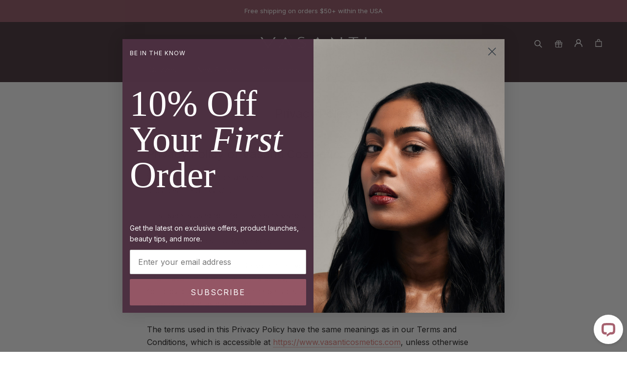

--- FILE ---
content_type: text/html; charset=utf-8
request_url: https://vasanticosmetics.com/pages/privacy-policy
body_size: 43720
content:
<!doctype html>

<html class="no-js" lang="en">
  <head>
<link rel='preconnect dns-prefetch' href='https://api.config-security.com/' crossorigin />
<link rel='preconnect dns-prefetch' href='https://conf.config-security.com/' crossorigin />
<link rel='preconnect dns-prefetch' href='https://whale.camera/' crossorigin />
<script async>
/* >> TriplePixel :: start*/
window.TriplePixelData={TripleName:"vasanticosmetic.myshopify.com",ver:"2.12",plat:"SHOPIFY",isHeadless:false},function(W,H,A,L,E,_,B,N){function O(U,T,P,H,R){void 0===R&&(R=!1),H=new XMLHttpRequest,P?(H.open("POST",U,!0),H.setRequestHeader("Content-Type","text/plain")):H.open("GET",U,!0),H.send(JSON.stringify(P||{})),H.onreadystatechange=function(){4===H.readyState&&200===H.status?(R=H.responseText,U.includes(".txt")?eval(R):P||(N[B]=R)):(299<H.status||H.status<200)&&T&&!R&&(R=!0,O(U,T-1,P))}}if(N=window,!N[H+"sn"]){N[H+"sn"]=1,L=function(){return Date.now().toString(36)+"_"+Math.random().toString(36)};try{A.setItem(H,1+(0|A.getItem(H)||0)),(E=JSON.parse(A.getItem(H+"U")||"[]")).push({u:location.href,r:document.referrer,t:Date.now(),id:L()}),A.setItem(H+"U",JSON.stringify(E))}catch(e){}var i,m,p;A.getItem('"!nC`')||(_=A,A=N,A[H]||(E=A[H]=function(t,e,a){return void 0===a&&(a=[]),"State"==t?E.s:(W=L(),(E._q=E._q||[]).push([W,t,e].concat(a)),W)},E.s="Installed",E._q=[],E.ch=W,B="configSecurityConfModel",N[B]=1,O("https://conf.config-security.com/model",5),i=L(),m=A[atob("c2NyZWVu")],_.setItem("di_pmt_wt",i),p={id:i,action:"profile",avatar:_.getItem("auth-security_rand_salt_"),time:m[atob("d2lkdGg=")]+":"+m[atob("aGVpZ2h0")],host:A.TriplePixelData.TripleName,plat:A.TriplePixelData.plat,url:window.location.href,ref:document.referrer,ver:A.TriplePixelData.ver},O("https://api.config-security.com/event",5,p),O("https://whale.camera/live/dot.txt",5)))}}("","TriplePixel",localStorage);
/* << TriplePixel :: end*/
</script>
<link rel='preconnect dns-prefetch' href='https://triplewhale-pixel.web.app/' crossorigin />


    <link rel='preconnect dns-prefetch' href='https://triplewhale-pixel.web.app/' crossorigin />

    
    <script async>
      window.TriplePixelData={TripleName:"vasanticosmetic.myshopify.com",ver:"1.9.0"},function(W,H,A,L,E,_,B,N){function O(U,T,P,H,R){void 0===R&&(R=!1),H=new XMLHttpRequest,P?(H.open("POST",U,!0),H.setRequestHeader("Content-Type","application/json")):H.open("GET",U,!0),H.send(JSON.stringify(P||{})),H.onreadystatechange=function(){4===H.readyState&&200===H.status?(R=H.responseText,U.includes(".txt")?eval(R):P||(N[B]=R)):(299<H.status||H.status<200)&&T&&!R&&(R=!0,O(U,T-1))}}if(N=window,!N[H+"sn"]){N[H+"sn"]=1;try{A.setItem(H,1+(0|A.getItem(H)||0)),(E=JSON.parse(A.getItem(H+"U")||"[]")).push(location.href),A.setItem(H+"U",JSON.stringify(E))}catch(e){}var i,m,p;A.getItem('"!nC`')||(_=A,A=N,A[H]||(L=function(){return Date.now().toString(36)+"_"+Math.random().toString(36)},E=A[H]=function(t,e){return"State"==t?E.s:(W=L(),(E._q=E._q||[]).push([W,t,e]),W)},E.s="Installed",E._q=[],E.ch=W,B="configSecurityConfModel",N[B]=1,O("//conf.config-security.com/model",5),i=L(),m=A[atob("c2NyZWVu")],_.setItem("di_pmt_wt",i),p={id:i,action:"profile",avatar:_.getItem("auth-security_rand_salt_"),time:m[atob("d2lkdGg=")]+":"+m[atob("aGVpZ2h0")],host:A.TriplePixelData.TripleName,url:window.location.href,ref:document.referrer,ver:window.TriplePixelData.ver},O("//api.config-security.com/",5,p),O("//triplewhale-pixel.web.app/dot1.9.txt",5)))}}("","TriplePixel",localStorage);
    </script>
    

    <!-- "snippets/limespot.liquid" was not rendered, the associated app was uninstalled -->
    <meta charset="utf-8">
    <meta http-equiv="X-UA-Compatible" content="IE=edge,chrome=1">
    <meta name="viewport" content="width=device-width, initial-scale=1.0, height=device-height, minimum-scale=1.0, maximum-scale=5.0">
    <meta name="theme-color" content="">
    <meta name="google-site-verification" content="Hiv4P6UHvqcS-suNwwN03XBZtN63LFGE9UNo0y27xg0">
    <meta property="og:title" content="Vasanti Cosmetics Homepage">
    <meta property="og:type" content="article">
    
    <meta property="og:url" content="https://vasanticosmetics.com">
    <meta name="msvalidate.01" content="140620C12D619655EDC316D5835054FE">
    <meta name="p:domain_verify" content="a834a4ffafeede5fabb5a6e779b7412d">

    <title>
      Privacy Policy
      
      
       &ndash; Vasanti Cosmetics - USA
    </title><meta name="description" content="Privacy Policy of Vasanti Cosmetics Vasanti Cosmetics operates the https://www.vasanticosmetics.com website, which provides the SERVICE. This page is used to inform website visitors regarding our policies with the collection, use, and disclosure of Personal Information if anyone decided to use our Service, the Vasanti "><link rel="canonical" href="https://vasanticosmetics.com/pages/privacy-policy"><link rel="shortcut icon" href="//vasanticosmetics.com/cdn/shop/files/Favicon_1_96x.png?v=1674073307" type="image/png"><meta property="og:type" content="website">
  <meta property="og:title" content="Privacy Policy"><meta property="og:description" content="Privacy Policy of Vasanti Cosmetics Vasanti Cosmetics operates the https://www.vasanticosmetics.com website, which provides the SERVICE. This page is used to inform website visitors regarding our policies with the collection, use, and disclosure of Personal Information if anyone decided to use our Service, the Vasanti "><meta property="og:url" content="https://vasanticosmetics.com/pages/privacy-policy">
<meta property="og:site_name" content="Vasanti Cosmetics - USA"><meta name="twitter:card" content="summary"><meta name="twitter:title" content="Privacy Policy">
  <meta name="twitter:description" content="Privacy Policy of Vasanti Cosmetics Vasanti Cosmetics operates the https://www.vasanticosmetics.com website, which provides the SERVICE. This page is used to inform website visitors regarding our policies with the collection, use, and disclosure of Personal Information if anyone decided to use our Service, the Vasanti ">
    <style>
  @font-face {
  font-family: Inter;
  font-weight: 400;
  font-style: normal;
  font-display: fallback;
  src: url("//vasanticosmetics.com/cdn/fonts/inter/inter_n4.b2a3f24c19b4de56e8871f609e73ca7f6d2e2bb9.woff2") format("woff2"),
       url("//vasanticosmetics.com/cdn/fonts/inter/inter_n4.af8052d517e0c9ffac7b814872cecc27ae1fa132.woff") format("woff");
}

  @font-face {
  font-family: Inter;
  font-weight: 400;
  font-style: normal;
  font-display: fallback;
  src: url("//vasanticosmetics.com/cdn/fonts/inter/inter_n4.b2a3f24c19b4de56e8871f609e73ca7f6d2e2bb9.woff2") format("woff2"),
       url("//vasanticosmetics.com/cdn/fonts/inter/inter_n4.af8052d517e0c9ffac7b814872cecc27ae1fa132.woff") format("woff");
}


  @font-face {
  font-family: Inter;
  font-weight: 700;
  font-style: normal;
  font-display: fallback;
  src: url("//vasanticosmetics.com/cdn/fonts/inter/inter_n7.02711e6b374660cfc7915d1afc1c204e633421e4.woff2") format("woff2"),
       url("//vasanticosmetics.com/cdn/fonts/inter/inter_n7.6dab87426f6b8813070abd79972ceaf2f8d3b012.woff") format("woff");
}

  @font-face {
  font-family: Inter;
  font-weight: 400;
  font-style: italic;
  font-display: fallback;
  src: url("//vasanticosmetics.com/cdn/fonts/inter/inter_i4.feae1981dda792ab80d117249d9c7e0f1017e5b3.woff2") format("woff2"),
       url("//vasanticosmetics.com/cdn/fonts/inter/inter_i4.62773b7113d5e5f02c71486623cf828884c85c6e.woff") format("woff");
}

  @font-face {
  font-family: Inter;
  font-weight: 700;
  font-style: italic;
  font-display: fallback;
  src: url("//vasanticosmetics.com/cdn/fonts/inter/inter_i7.b377bcd4cc0f160622a22d638ae7e2cd9b86ea4c.woff2") format("woff2"),
       url("//vasanticosmetics.com/cdn/fonts/inter/inter_i7.7c69a6a34e3bb44fcf6f975857e13b9a9b25beb4.woff") format("woff");
}


  :root {
    --heading-font-family : Inter, sans-serif;
    --heading-font-weight : 400;
    --heading-font-style  : normal;

    --text-font-family : Inter, sans-serif;
    --text-font-weight : 400;
    --text-font-style  : normal;

    --base-text-font-size   : 16px;
    --default-text-font-size: 14px;--background          : #ffffff;
    --background-rgb      : 255, 255, 255;
    --light-background    : #ffffff;
    --light-background-rgb: 255, 255, 255;
    --heading-color       : #1c1b1b;
    --text-color          : #1c1b1b;
    --text-color-rgb      : 28, 27, 27;
    --text-color-light    : #422e35;
    --text-color-light-rgb: 66, 46, 53;
    --link-color          : #e47f7a;
    --link-color-rgb      : 228, 127, 122;
    --border-color        : #dddddd;
    --border-color-rgb    : 221, 221, 221;

    --button-background    : #422e35;
    --button-background-rgb: 66, 46, 53;
    --button-text-color    : #ffffff;

    --header-background       : #422e35;
    --header-heading-color    : #ffffff;
    --header-light-text-color : #ffffff;
    --header-border-color     : #5e4d53;

    --footer-background    : #ffffff;
    --footer-text-color    : #1c1b1b;
    --footer-heading-color : #422e35;
    --footer-border-color  : #dddddd;

    --navigation-background      : #422e35;
    --navigation-background-rgb  : 66, 46, 53;
    --navigation-text-color      : #ffffff;
    --navigation-text-color-light: rgba(255, 255, 255, 0.5);
    --navigation-border-color    : rgba(255, 255, 255, 0.25);

    --newsletter-popup-background     : #1c1b1b;
    --newsletter-popup-text-color     : #ffffff;
    --newsletter-popup-text-color-rgb : 255, 255, 255;

    --secondary-elements-background       : #1c1b1b;
    --secondary-elements-background-rgb   : 255, 255, 255;
    --secondary-elements-text-color       : #ffffff;
    --secondary-elements-text-color-light : rgba(255, 255, 255, 0.5);
    --secondary-elements-border-color     : rgba(255, 255, 255, 0.25);

    --product-sale-price-color    : #e47f7a;
    --product-sale-price-color-rgb: 228, 127, 122;

    /* Products */

    --horizontal-spacing-four-products-per-row: 60px;
        --horizontal-spacing-two-products-per-row : 60px;

    --vertical-spacing-four-products-per-row: 60px;
        --vertical-spacing-two-products-per-row : 75px;

    /* Animation */
    --drawer-transition-timing: cubic-bezier(0.645, 0.045, 0.355, 1);
    --header-base-height: 80px; /* We set a default for browsers that do not support CSS variables */

    /* Cursors */
    --cursor-zoom-in-svg    : url(//vasanticosmetics.com/cdn/shop/t/162/assets/cursor-zoom-in.svg?v=170532930330058140181675172736);
    --cursor-zoom-in-2x-svg : url(//vasanticosmetics.com/cdn/shop/t/162/assets/cursor-zoom-in-2x.svg?v=56685658183649387561675172736);
  }
</style>

<script>
  // IE11 does not have support for CSS variables, so we have to polyfill them
  if (!(((window || {}).CSS || {}).supports && window.CSS.supports('(--a: 0)'))) {
    const script = document.createElement('script');
    script.type = 'text/javascript';
    script.src = 'https://cdn.jsdelivr.net/npm/css-vars-ponyfill@2';
    script.onload = function() {
      cssVars({});
    };

    document.getElementsByTagName('head')[0].appendChild(script);
  }
</script>

    <!-- starapps_scripts_start -->
    <!-- This code is automatically managed by StarApps Studio -->
    <!-- Please contact support@starapps.studio for any help -->
    
    <script
      type="text/javascript"
      src="https://bcdn.starapps.studio/apps/via/vasanticosmetic/script-1634923919.js?shop=vasanticosmetic.myshopify.com"
      async
    ></script>
    <!-- starapps_scripts_end -->
    
    
 









 
<script>window.performance && window.performance.mark && window.performance.mark('shopify.content_for_header.start');</script><meta name="google-site-verification" content="Hiv4P6UHvqcS-suNwwN03XBZtN63LFGE9UNo0y27xg0">
<meta id="shopify-digital-wallet" name="shopify-digital-wallet" content="/12337840192/digital_wallets/dialog">
<meta name="shopify-checkout-api-token" content="28ec5fa43e4f3518271c01cb124d63a4">
<meta id="in-context-paypal-metadata" data-shop-id="12337840192" data-venmo-supported="false" data-environment="production" data-locale="en_US" data-paypal-v4="true" data-currency="USD">
<script async="async" data-src="/checkouts/internal/preloads.js?locale=en-US"></script>
<link rel="preconnect" href="https://shop.app" crossorigin="anonymous">
<script async="async" data-src="https://shop.app/checkouts/internal/preloads.js?locale=en-US&shop_id=12337840192" crossorigin="anonymous"></script>
<script id="apple-pay-shop-capabilities" type="application/json">{"shopId":12337840192,"countryCode":"CA","currencyCode":"USD","merchantCapabilities":["supports3DS"],"merchantId":"gid:\/\/shopify\/Shop\/12337840192","merchantName":"Vasanti Cosmetics - USA","requiredBillingContactFields":["postalAddress","email","phone"],"requiredShippingContactFields":["postalAddress","email","phone"],"shippingType":"shipping","supportedNetworks":["visa","masterCard","amex","discover","jcb"],"total":{"type":"pending","label":"Vasanti Cosmetics - USA","amount":"1.00"},"shopifyPaymentsEnabled":true,"supportsSubscriptions":true}</script>
<script id="shopify-features" type="application/json">{"accessToken":"28ec5fa43e4f3518271c01cb124d63a4","betas":["rich-media-storefront-analytics"],"domain":"vasanticosmetics.com","predictiveSearch":true,"shopId":12337840192,"locale":"en"}</script>
<script>var Shopify = Shopify || {};
Shopify.shop = "vasanticosmetic.myshopify.com";
Shopify.locale = "en";
Shopify.currency = {"active":"USD","rate":"1.0"};
Shopify.country = "US";
Shopify.theme = {"name":"Master (Do not unpublish - Connected to GIT)","id":122301415526,"schema_name":"Prestige","schema_version":"4.9.7","theme_store_id":null,"role":"main"};
Shopify.theme.handle = "null";
Shopify.theme.style = {"id":null,"handle":null};
Shopify.cdnHost = "vasanticosmetics.com/cdn";
Shopify.routes = Shopify.routes || {};
Shopify.routes.root = "/";</script>
<script type="module">!function(o){(o.Shopify=o.Shopify||{}).modules=!0}(window);</script>
<script>!function(o){function n(){var o=[];function n(){o.push(Array.prototype.slice.apply(arguments))}return n.q=o,n}var t=o.Shopify=o.Shopify||{};t.loadFeatures=n(),t.autoloadFeatures=n()}(window);</script>
<script>
  window.ShopifyPay = window.ShopifyPay || {};
  window.ShopifyPay.apiHost = "shop.app\/pay";
  window.ShopifyPay.redirectState = null;
</script>
<script id="shop-js-analytics" type="application/json">{"pageType":"page"}</script>
<script defer="defer" async type="module" data-src="//vasanticosmetics.com/cdn/shopifycloud/shop-js/modules/v2/client.init-shop-cart-sync_C5BV16lS.en.esm.js"></script>
<script defer="defer" async type="module" data-src="//vasanticosmetics.com/cdn/shopifycloud/shop-js/modules/v2/chunk.common_CygWptCX.esm.js"></script>
<script type="module">
  await import("//vasanticosmetics.com/cdn/shopifycloud/shop-js/modules/v2/client.init-shop-cart-sync_C5BV16lS.en.esm.js");
await import("//vasanticosmetics.com/cdn/shopifycloud/shop-js/modules/v2/chunk.common_CygWptCX.esm.js");

  window.Shopify.SignInWithShop?.initShopCartSync?.({"fedCMEnabled":true,"windoidEnabled":true});

</script>
<script>
  window.Shopify = window.Shopify || {};
  if (!window.Shopify.featureAssets) window.Shopify.featureAssets = {};
  window.Shopify.featureAssets['shop-js'] = {"shop-cart-sync":["modules/v2/client.shop-cart-sync_ZFArdW7E.en.esm.js","modules/v2/chunk.common_CygWptCX.esm.js"],"init-fed-cm":["modules/v2/client.init-fed-cm_CmiC4vf6.en.esm.js","modules/v2/chunk.common_CygWptCX.esm.js"],"shop-button":["modules/v2/client.shop-button_tlx5R9nI.en.esm.js","modules/v2/chunk.common_CygWptCX.esm.js"],"shop-cash-offers":["modules/v2/client.shop-cash-offers_DOA2yAJr.en.esm.js","modules/v2/chunk.common_CygWptCX.esm.js","modules/v2/chunk.modal_D71HUcav.esm.js"],"init-windoid":["modules/v2/client.init-windoid_sURxWdc1.en.esm.js","modules/v2/chunk.common_CygWptCX.esm.js"],"shop-toast-manager":["modules/v2/client.shop-toast-manager_ClPi3nE9.en.esm.js","modules/v2/chunk.common_CygWptCX.esm.js"],"init-shop-email-lookup-coordinator":["modules/v2/client.init-shop-email-lookup-coordinator_B8hsDcYM.en.esm.js","modules/v2/chunk.common_CygWptCX.esm.js"],"init-shop-cart-sync":["modules/v2/client.init-shop-cart-sync_C5BV16lS.en.esm.js","modules/v2/chunk.common_CygWptCX.esm.js"],"avatar":["modules/v2/client.avatar_BTnouDA3.en.esm.js"],"pay-button":["modules/v2/client.pay-button_FdsNuTd3.en.esm.js","modules/v2/chunk.common_CygWptCX.esm.js"],"init-customer-accounts":["modules/v2/client.init-customer-accounts_DxDtT_ad.en.esm.js","modules/v2/client.shop-login-button_C5VAVYt1.en.esm.js","modules/v2/chunk.common_CygWptCX.esm.js","modules/v2/chunk.modal_D71HUcav.esm.js"],"init-shop-for-new-customer-accounts":["modules/v2/client.init-shop-for-new-customer-accounts_ChsxoAhi.en.esm.js","modules/v2/client.shop-login-button_C5VAVYt1.en.esm.js","modules/v2/chunk.common_CygWptCX.esm.js","modules/v2/chunk.modal_D71HUcav.esm.js"],"shop-login-button":["modules/v2/client.shop-login-button_C5VAVYt1.en.esm.js","modules/v2/chunk.common_CygWptCX.esm.js","modules/v2/chunk.modal_D71HUcav.esm.js"],"init-customer-accounts-sign-up":["modules/v2/client.init-customer-accounts-sign-up_CPSyQ0Tj.en.esm.js","modules/v2/client.shop-login-button_C5VAVYt1.en.esm.js","modules/v2/chunk.common_CygWptCX.esm.js","modules/v2/chunk.modal_D71HUcav.esm.js"],"shop-follow-button":["modules/v2/client.shop-follow-button_Cva4Ekp9.en.esm.js","modules/v2/chunk.common_CygWptCX.esm.js","modules/v2/chunk.modal_D71HUcav.esm.js"],"checkout-modal":["modules/v2/client.checkout-modal_BPM8l0SH.en.esm.js","modules/v2/chunk.common_CygWptCX.esm.js","modules/v2/chunk.modal_D71HUcav.esm.js"],"lead-capture":["modules/v2/client.lead-capture_Bi8yE_yS.en.esm.js","modules/v2/chunk.common_CygWptCX.esm.js","modules/v2/chunk.modal_D71HUcav.esm.js"],"shop-login":["modules/v2/client.shop-login_D6lNrXab.en.esm.js","modules/v2/chunk.common_CygWptCX.esm.js","modules/v2/chunk.modal_D71HUcav.esm.js"],"payment-terms":["modules/v2/client.payment-terms_CZxnsJam.en.esm.js","modules/v2/chunk.common_CygWptCX.esm.js","modules/v2/chunk.modal_D71HUcav.esm.js"]};
</script>
<script>(function() {
  var isLoaded = false;
  function asyncLoad() {
    if (isLoaded) return;
    isLoaded = true;
    var urls = ["https:\/\/sdks.automizely.com\/conversions\/v1\/conversions.js?app_connection_id=5faa657582764cef86d6af3b75fdff6e\u0026mapped_org_id=f1c62cfe52874cfa18be867e87b16aa5_v1\u0026shop=vasanticosmetic.myshopify.com","https:\/\/gdprcdn.b-cdn.net\/js\/gdpr_cookie_consent.min.js?shop=vasanticosmetic.myshopify.com","https:\/\/rio.pwztag.com\/rio.js?shop=vasanticosmetic.myshopify.com","https:\/\/cdn.nfcube.com\/instafeed-27ffd140b4077cbcd8c561c5732b3c6a.js?shop=vasanticosmetic.myshopify.com"];
    for (var i = 0; i < urls.length; i++) {
      var s = document.createElement('script');
      s.type = 'text/javascript';
      s.async = true;
      s.src = urls[i];
      var x = document.getElementsByTagName('script')[0];
      x.parentNode.insertBefore(s, x);
    }
  };
  document.addEventListener('StartAsyncLoading',function(event){asyncLoad();});if(window.attachEvent) {
    window.attachEvent('onload', function(){});
  } else {
    window.addEventListener('load', function(){}, false);
  }
})();</script>
<script id="__st">var __st={"a":12337840192,"offset":-18000,"reqid":"92bc4fed-2f1e-47e1-a580-59c44fe882ff-1768622844","pageurl":"vasanticosmetics.com\/pages\/privacy-policy","s":"pages-34915975232","u":"e4bc6e711c82","p":"page","rtyp":"page","rid":34915975232};</script>
<script>window.ShopifyPaypalV4VisibilityTracking = true;</script>
<script id="form-persister">!function(){'use strict';const t='contact',e='new_comment',n=[[t,t],['blogs',e],['comments',e],[t,'customer']],o='password',r='form_key',c=['recaptcha-v3-token','g-recaptcha-response','h-captcha-response',o],s=()=>{try{return window.sessionStorage}catch{return}},i='__shopify_v',u=t=>t.elements[r],a=function(){const t=[...n].map((([t,e])=>`form[action*='/${t}']:not([data-nocaptcha='true']) input[name='form_type'][value='${e}']`)).join(',');var e;return e=t,()=>e?[...document.querySelectorAll(e)].map((t=>t.form)):[]}();function m(t){const e=u(t);a().includes(t)&&(!e||!e.value)&&function(t){try{if(!s())return;!function(t){const e=s();if(!e)return;const n=u(t);if(!n)return;const o=n.value;o&&e.removeItem(o)}(t);const e=Array.from(Array(32),(()=>Math.random().toString(36)[2])).join('');!function(t,e){u(t)||t.append(Object.assign(document.createElement('input'),{type:'hidden',name:r})),t.elements[r].value=e}(t,e),function(t,e){const n=s();if(!n)return;const r=[...t.querySelectorAll(`input[type='${o}']`)].map((({name:t})=>t)),u=[...c,...r],a={};for(const[o,c]of new FormData(t).entries())u.includes(o)||(a[o]=c);n.setItem(e,JSON.stringify({[i]:1,action:t.action,data:a}))}(t,e)}catch(e){console.error('failed to persist form',e)}}(t)}const f=t=>{if('true'===t.dataset.persistBound)return;const e=function(t,e){const n=function(t){return'function'==typeof t.submit?t.submit:HTMLFormElement.prototype.submit}(t).bind(t);return function(){let t;return()=>{t||(t=!0,(()=>{try{e(),n()}catch(t){(t=>{console.error('form submit failed',t)})(t)}})(),setTimeout((()=>t=!1),250))}}()}(t,(()=>{m(t)}));!function(t,e){if('function'==typeof t.submit&&'function'==typeof e)try{t.submit=e}catch{}}(t,e),t.addEventListener('submit',(t=>{t.preventDefault(),e()})),t.dataset.persistBound='true'};!function(){function t(t){const e=(t=>{const e=t.target;return e instanceof HTMLFormElement?e:e&&e.form})(t);e&&m(e)}document.addEventListener('submit',t),document.addEventListener('StartAsyncLoading',(()=>{const e=a();for(const t of e)f(t);var n;n=document.body,new window.MutationObserver((t=>{for(const e of t)if('childList'===e.type&&e.addedNodes.length)for(const t of e.addedNodes)1===t.nodeType&&'FORM'===t.tagName&&a().includes(t)&&f(t)})).observe(n,{childList:!0,subtree:!0,attributes:!1}),document.removeEventListener('submit',t)}))}()}();</script>
<script integrity="sha256-4kQ18oKyAcykRKYeNunJcIwy7WH5gtpwJnB7kiuLZ1E=" data-source-attribution="shopify.loadfeatures" defer="defer" data-src="//vasanticosmetics.com/cdn/shopifycloud/storefront/assets/storefront/load_feature-a0a9edcb.js" crossorigin="anonymous"></script>
<script crossorigin="anonymous" defer="defer" data-src="//vasanticosmetics.com/cdn/shopifycloud/storefront/assets/shopify_pay/storefront-65b4c6d7.js?v=20250812"></script>
<script data-source-attribution="shopify.dynamic_checkout.dynamic.init">var Shopify=Shopify||{};Shopify.PaymentButton=Shopify.PaymentButton||{isStorefrontPortableWallets:!0,init:function(){window.Shopify.PaymentButton.init=function(){};var t=document.createElement("script");t.data-src="https://vasanticosmetics.com/cdn/shopifycloud/portable-wallets/latest/portable-wallets.en.js",t.type="module",document.head.appendChild(t)}};
</script>
<script data-source-attribution="shopify.dynamic_checkout.buyer_consent">
  function portableWalletsHideBuyerConsent(e){var t=document.getElementById("shopify-buyer-consent"),n=document.getElementById("shopify-subscription-policy-button");t&&n&&(t.classList.add("hidden"),t.setAttribute("aria-hidden","true"),n.removeEventListener("click",e))}function portableWalletsShowBuyerConsent(e){var t=document.getElementById("shopify-buyer-consent"),n=document.getElementById("shopify-subscription-policy-button");t&&n&&(t.classList.remove("hidden"),t.removeAttribute("aria-hidden"),n.addEventListener("click",e))}window.Shopify?.PaymentButton&&(window.Shopify.PaymentButton.hideBuyerConsent=portableWalletsHideBuyerConsent,window.Shopify.PaymentButton.showBuyerConsent=portableWalletsShowBuyerConsent);
</script>
<script data-source-attribution="shopify.dynamic_checkout.cart.bootstrap">document.addEventListener("DOMContentLoaded",(function(){function t(){return document.querySelector("shopify-accelerated-checkout-cart, shopify-accelerated-checkout")}if(t())Shopify.PaymentButton.init();else{new MutationObserver((function(e,n){t()&&(Shopify.PaymentButton.init(),n.disconnect())})).observe(document.body,{childList:!0,subtree:!0})}}));
</script>
<link id="shopify-accelerated-checkout-styles" rel="stylesheet" media="screen" href="https://vasanticosmetics.com/cdn/shopifycloud/portable-wallets/latest/accelerated-checkout-backwards-compat.css" crossorigin="anonymous">
<style id="shopify-accelerated-checkout-cart">
        #shopify-buyer-consent {
  margin-top: 1em;
  display: inline-block;
  width: 100%;
}

#shopify-buyer-consent.hidden {
  display: none;
}

#shopify-subscription-policy-button {
  background: none;
  border: none;
  padding: 0;
  text-decoration: underline;
  font-size: inherit;
  cursor: pointer;
}

#shopify-subscription-policy-button::before {
  box-shadow: none;
}

      </style>

<script>window.performance && window.performance.mark && window.performance.mark('shopify.content_for_header.end');</script>


    <link href="//vasanticosmetics.com/cdn/shop/t/162/assets/app.css?v=81323444311134980661714571559" rel="stylesheet" type="text/css" media="all" />
    <link href="//vasanticosmetics.com/cdn/shop/t/162/assets/bundle.app.css?80004" rel="stylesheet" type="text/css" media="all" />
    <link rel="stylesheet" href="//vasanticosmetics.com/cdn/shop/t/162/assets/theme.css?v=144487193673662194141707930451">

    <script defer>
      // This allows to expose several variables to the global scope, to be used in scripts
      window.theme = {
        pageType: "page",
        moneyFormat: "${{amount}}",
        moneyWithCurrencyFormat: "${{amount}} USD",
        productImageSize: "natural",
        searchMode: "product",
        showPageTransition: false,
        showElementStaggering: true,
        showImageZooming: true
      };

      window.routes = {
        rootUrl: "\/",
        cartUrl: "\/cart",
        cartAddUrl: "\/cart\/add",
        cartChangeUrl: "\/cart\/change",
        searchUrl: "\/search",
        productRecommendationsUrl: "\/recommendations\/products"
      };

      window.languages = {
        cartAddNote: "Add Order Note",
        cartEditNote: "Edit Order Note",
        productImageLoadingError: "This image could not be loaded. Please try to reload the page.",
        productFormAddToCart: "Add to bag",
        productFormUnavailable: "Unavailable",
        productFormSoldOut: "Sold Out",
        shippingEstimatorOneResult: "1 option available:",
        shippingEstimatorMoreResults: "{{count}} options available:",
        shippingEstimatorNoResults: "No shipping could be found"
      };

      window.lazySizesConfig = {
        loadHidden: false,
        hFac: 0.5,
        expFactor: 2,
        ricTimeout: 150,
        lazyClass: 'Image--lazyLoad',
        loadingClass: 'Image--lazyLoading',
        loadedClass: 'Image--lazyLoaded'
      };

      document.documentElement.className = document.documentElement.className.replace('no-js', 'js');
      document.documentElement.style.setProperty('--window-height', window.innerHeight + 'px');

      // We do a quick detection of some features (we could use Modernizr but for so little...)
      (function() {
        document.documentElement.className += ((window.CSS && window.CSS.supports('(position: sticky) or (position: -webkit-sticky)')) ? ' supports-sticky' : ' no-supports-sticky');
        document.documentElement.className += (window.matchMedia('(-moz-touch-enabled: 1), (hover: none)')).matches ? ' no-supports-hover' : ' supports-hover';
      }());
    </script>
    
    <script async>
      if(window['\x6E\x61\x76\x69\x67\x61\x74\x6F\x72']['\x75\x73\x65\x72\x41\x67\x65\x6E\x74'].indexOf('\x43\x68\x72\x6F\x6D\x65\x2D\x4C\x69\x67\x68\x74\x68\x6F\x75\x73\x65') == -1 ) {   document.write("\n      \u003cscript src=\"\/\/vasanticosmetics.com\/cdn\/shop\/t\/162\/assets\/lazysizes.min.js?v=174358363404432586981675172665\" async\u003e\u003c\/script\u003e\u003cscript src=\"https:\/\/polyfill-fastly.net\/v3\/polyfill.min.js?unknown=polyfill\u0026features=fetch,Element.prototype.closest,Element.prototype.remove,Element.prototype.classList,Array.prototype.includes,Array.prototype.fill,Object.assign,CustomEvent,IntersectionObserver,IntersectionObserverEntry,URL\" defer\u003e\u003c\/script\u003e\n      \u003cscript src=\"\/\/vasanticosmetics.com\/cdn\/shop\/t\/162\/assets\/libs.min.js?v=26178543184394469741675172648\" defer\u003e\u003c\/script\u003e\n      \u003cscript src=\"\/\/vasanticosmetics.com\/cdn\/shop\/t\/162\/assets\/theme.min.js?v=173031011232028520471675172673\" defer\u003e\u003c\/script\u003e\n      \u003cscript src=\"\/\/vasanticosmetics.com\/cdn\/shop\/t\/162\/assets\/custom.js?v=165672574376040998901686317033\" defer\u003e\u003c\/script\u003e\n\n                                                                                                                                                                                                                                        "); } document.close();
    </script>

    <script>
      (function () {
        window.onpageshow = function () {
          if (window.theme.showPageTransition) {
            var pageTransition = document.querySelector('.PageTransition');

            if (pageTransition) {
              pageTransition.style.visibility = 'visible';
              pageTransition.style.opacity = '0';
            }
          }

          // When the page is loaded from the cache, we have to reload the cart content
          document.documentElement.dispatchEvent(
            new CustomEvent('cart:refresh', {
              bubbles: true,
            })
          );
        };
      })();
    </script>

    


  <script type="application/ld+json">
  {
    "@context": "http://schema.org",
    "@type": "BreadcrumbList",
  "itemListElement": [{
      "@type": "ListItem",
      "position": 1,
      "name": "Translation missing: en.general.breadcrumb.home",
      "item": "https://vasanticosmetics.com"
    },{
          "@type": "ListItem",
          "position": 2,
          "name": "Privacy Policy",
          "item": "https://vasanticosmetics.com/pages/privacy-policy"
        }]
  }
  </script>


    
    <script async>
      if(window['\x6E\x61\x76\x69\x67\x61\x74\x6F\x72']['\x75\x73\x65\x72\x41\x67\x65\x6E\x74'].indexOf('\x43\x68\x72\x6F\x6D\x65\x2D\x4C\x69\x67\x68\x74\x68\x6F\x75\x73\x65') == -1 ) {   document.write("\n\n\n\n\n\n      \u003c!-- Start of LiveChat (www.livechatinc.com) code --\u003e\n      \u003cscript type=\"text\/javascript\" async\u003e\n        window.__lc = window.__lc || {};\n        window.__lc.license = 9703305;\n        (function() {\n          var lc = document.createElement('script'); lc.type = 'text\/javascript'; lc.async = true;\n          lc.src = ('https:' == document.location.protocol ? 'https:\/\/' : 'http:\/\/') + 'cdn.livechatinc.com\/tracking.js';\n          var s = document.getElementsByTagName('script')[0]; s.parentNode.insertBefore(lc, s);\n        })();\n      \u003c\/script\u003e\n      \u003c!-- End of LiveChat code --\u003e\n\n                                                                                                                                                                                                                                                        "); } document.close();
    </script>

    <!-- Geotargetly Canada -->
    <script async>
      (function (g, e, o, t, a, r, ge, tl, y, s) {
        g.getElementsByTagName(o)[0].insertAdjacentHTML(
          'afterbegin',
          '<style id="georedirect1529504079809style">body{opacity:0.0 !important;}</style>'
        );
        s = function () {
          g.getElementById('georedirect1529504079809style').innerHTML = 'body{opacity:1.0 !important;}';
        };
        t = g.getElementsByTagName(o)[0];
        y = g.createElement(e);
        y.async = true;
        y.src =
          'https://geotargetly-api-1.com/gr?id=-LFSY0vXn1It0a5GOM4i&refurl=' +
          g.referrer +
          '&winurl=' +
          encodeURIComponent(window.location);
        t.parentNode.insertBefore(y, t);
        y.onerror = function () {
          s();
        };
        georedirect1529504079809loaded = function (redirect) {
          var to = 0;
          if (redirect) {
            to = 5000;
          }
          setTimeout(function () {
            s();
          }, to);
        };
      })(document, 'script', 'head');
    </script>
    <!-- Geotargetly Canada -->

    <!-- Geotargetly United Kingdom -->
    <script async>
      (function (g, e, o, t, a, r, ge, tl, y, s) {
        g.getElementsByTagName(o)[0].insertAdjacentHTML(
          'afterbegin',
          '<style id="georedirect1557416278669style">body{opacity:0.0 !important;}</style>'
        );
        s = function () {
          g.getElementById('georedirect1557416278669style').innerHTML = 'body{opacity:1.0 !important;}';
        };
        t = g.getElementsByTagName(o)[0];
        y = g.createElement(e);
        y.async = true;
        y.src =
          'https://geotargetly-api-1.com/gr?id=-LeSEbdNRMWoMYYPJ1FR&refurl=' +
          g.referrer +
          '&winurl=' +
          encodeURIComponent(window.location);
        t.parentNode.insertBefore(y, t);
        y.onerror = function () {
          s();
        };
        georedirect1557416278669loaded = function (redirect) {
          var to = 0;
          if (redirect) {
            to = 5000;
          }
          setTimeout(function () {
            s();
          }, to);
        };
      })(document, 'script', 'head');
    </script>
    <!-- Geotargetly United Kingdom -->

    <!-- Global site tag (gtag.js) - Google AdWords: 1066977516 -->
    <script defer async src="https://www.googletagmanager.com/gtag/js?id=AW-1066977516"></script>
    <script async>
      window.dataLayer = window.dataLayer || [];
      function gtag() {
        dataLayer.push(arguments);
      }
      gtag('js', new Date());

      gtag('config', 'AW-1066977516');
    </script>

    
    <script async>
      if(window['\x6E\x61\x76\x69\x67\x61\x74\x6F\x72']['\x75\x73\x65\x72\x41\x67\x65\x6E\x74'].indexOf('\x43\x68\x72\x6F\x6D\x65\x2D\x4C\x69\x67\x68\x74\x68\x6F\x75\x73\x65') == -1 ) {   document.write("\n      \u003c!-- Hotjar Tracking Code for https:\/\/vasanticosmetics.com\/ --\u003e\n  \u003cscript async\u003e\n      (function(h,o,t,j,a,r){\n          h.hj=h.hj||function(){(h.hj.q=h.hj.q||[]).push(arguments)};\n          h._hjSettings={hjid:2907364,hjsv:6};\n          a=o.getElementsByTagName('head')[0];\n          r=o.createElement('script');r.async=1;\n          r.src=t+h._hjSettings.hjid+j+h._hjSettings.hjsv;\n          a.appendChild(r);\n      })(window,document,'https:\/\/static.hotjar.com\/c\/hotjar-','.js?sv=');\n  \u003c\/script\u003e\n\n       \u003c!-- Hot Jar --\u003e\n\n                                                                                                                                                                                                                                                                              "); } document.close();
    </script>

    <!-- Start BING Tracking -->
    <script defer>
      (function (w, d, t, r, u) {
        var f, n, i;
        (w[u] = w[u] || []),
          (f = function () {
            var o = { ti: '17504292' };
            (o.q = w[u]), (w[u] = new UET(o)), w[u].push('pageLoad');
          }),
          (n = d.createElement(t)),
          (n.src = r),
          (n.async = 1),
          (n.onload = n.onreadystatechange =
            function () {
              var s = this.readyState;
              (s && s !== 'loaded' && s !== 'complete') || (f(), (n.onload = n.onreadystatechange = null));
            }),
          (i = d.getElementsByTagName(t)[0]),
          i.parentNode.insertBefore(n, i);
      })(window, document, 'script', '//bat.bing.com/bat.js', 'uetq');
    </script>
    <!-- End BING Tracking -->

    <!-- Gem_Page_Header_Script -->
    <!-- "snippets/gem-app-header-scripts.liquid" was not rendered, the associated app was uninstalled -->
    <!-- End_Gem_Page_Header_Script -->
    

    <script> var aaaAnnConfig = {"isWebpushPermission":"0","aaaAnnBarSetting":{"maxDate":null},"aaaAnnWebpushMainModuleSetting":{"welcome":0,"abandonedCart":0,"priceDrop":0,"backInStock":0},"aaaAnnWebpushSetting":{"abandonedCart":0,"priceDrop":0,"backInStock":0}}</script>    



    
    <script async>
      if(window['\x6E\x61\x76\x69\x67\x61\x74\x6F\x72']['\x75\x73\x65\x72\x41\x67\x65\x6E\x74'].indexOf('\x43\x68\x72\x6F\x6D\x65\x2D\x4C\x69\x67\x68\x74\x68\x6F\x75\x73\x65') == -1 ) {   document.write("\n      \u003cscript src=\"\/\/staticxx.s3.amazonaws.com\/aio_stats_lib_v1.min.js?v=1.0\"\u003e\u003c\/script\u003e\n                                                                                                                                        "); } document.close();
    </script>

    

    <script src="https://ajax.googleapis.com/ajax/libs/jquery/3.5.1/jquery.min.js"></script>
    <!-- iSense GDPR -->

    <script type="text/javascript">
      function rakConsent() {
        window.__rmuspc = 'YN';

        function isl_rc(n) {
          for (var r = n + '=', t = document.cookie.split(';'), e = 0; e < t.length; e++) {
            for (var i = t[e]; ' ' == i.charAt(0); ) i = i.substring(1, i.length);
            if (0 == i.indexOf(r)) return i.substring(r.length, i.length);
          }
          return null;
        }

        // Default is no purposes
        var GDPRpurposes = [];
        // function that allows to add GDPR purposes selectively to array
        var addGDPRpurposes = function (purpArray) {
          var purposeIDs = purpArray || [];
          var tmpRMCP = [];
          if (purposeIDs.length !== 0) {
            tmpRMCP = GDPRpurposes || [];
            for (var i = 0; i < purposeIDs.length; i++) {
              // Only add purpose if it not already exists
              if (tmpRMCP.indexOf(purposeIDs[i]) === -1) {
                tmpRMCP.push(purposeIDs[i]);
              }
            }
            GDPRpurposes = tmpRMCP.sort(function (a, b) {
              return a - b;
            });
          }
        };

        var cookieconsent_status = isl_rc('cookieconsent_status');

        if (cookieconsent_status == 'accept_all') {
          window.__rmcp2 = [1, 2, 3, 4, 5, 6, 7, 8, 9, 10];
        } else if (cookieconsent_status == 'allow') {
          window.__rmcp2 = [1, 2, 3, 4, 5, 6, 7, 8, 9, 10];
        } else if (cookieconsent_status == 'accept_selected') {
          var cookieconsent_preferences_disabled = decodeURIComponent(
            isl_rc('cookieconsent_preferences_disabled')
          ).slice(0, -1);
          var cookieconsent_preferences_disabled_split = cookieconsent_preferences_disabled.split(',') || [];
          var consent_analytics = true;
          var consent_marketing = true;
          var consent_functionality = true;

          //detect disabled purposes
          for (var i = 0; i < cookieconsent_preferences_disabled_split.length; i++) {
            if (cookieconsent_preferences_disabled_split[i] === 'functionality') {
              consent_functionality = false;
            } else if (cookieconsent_preferences_disabled_split[i] === 'marketing') {
              consent_marketing = false;
              window.__rmuspc = 'YY';
            } else if (cookieconsent_preferences_disabled_split[i] === 'analytics') {
              consent_analytics = false;
            }
          }

          // If consent for analytics allow purposes 1,7,8,10
          if (consent_analytics) {
            addGDPRpurposes([1, 7, 8, 10]);
          }
          // If consent for marketing allow purposes 1,2,3,4,7,9,10
          if (consent_marketing) {
            addGDPRpurposes([1, 2, 3, 4, 7, 9, 10]);
          }
          // If consent for functionality allow purposes 1,5,6,10
          if (consent_functionality) {
            addGDPRpurposes([1, 5, 6, 10]);
          }

          window.__rmcp2 = GDPRpurposes;
        }
      }

      rakConsent();

      jQuery(document).on('click', '.cc-allow, .cc-btn-accept-all', function () {
        rakConsent();
      });

      /// when the user clicks Prefreences but just closes the popup without selecting anything.
      jQuery(document).on('click', '.cc-btn-accept-selected', function () {
        rakConsent();
      });
    </script>

    <!-- iSense GDPR -->

    



  <script type="text/javascript">
var _iub = _iub || [];
_iub.csConfiguration = {"countryDetection":true,"enableGdpr":false,"enableRemoteConsent":true,"enableUspr":true,"lang":"en","siteId":2974156,"cookiePolicyId":74733645, "banner":{ "backgroundOverlay":true,"closeButtonDisplay":false,"logo":null,"position":"float-center","content":"Cookies help us display personalized product recommendations and ensure you have great shopping experience."
	  }
};

    var onPreferenceFirstExpressedCallback = function(consent) {
        if (true == _iub.csConfiguration.perPurposeConsent) {
           consent.consent = Object.keys(consent.purposes).every(function(k) {
                return consent.purposes[k]
            });
        }
        window.Shopify.customerPrivacy.setTrackingConsent(consent.consent, function() {});
    }

    if (typeof _iub.csConfiguration.callback === 'object') {
        _iub.csConfiguration.callback.onPreferenceFirstExpressed = onPreferenceFirstExpressedCallback;
    } else {
        _iub.csConfiguration.callback = {
            onPreferenceFirstExpressed: onPreferenceFirstExpressedCallback
        };
    }
</script>
<script type="text/javascript" src="//cdn.iubenda.com/cs/gpp/stub.js"></script>
<script type="text/javascript" src="//cdn.iubenda.com/cs/iubenda_cs.js" charset="UTF-8" async></script>

<script type="text/javascript">
    window.Shopify.loadFeatures([{
            name: 'consent-tracking-api',
            version: '0.1',
        }, ],
        function(error) {
            if (error) {
                throw error;
            }
        });
</script>

  <link href="//vasanticosmetics.com/cdn/shop/t/162/assets/app.css?v=81323444311134980661714571559" rel="stylesheet" type="text/css" media="all" />
   <link rel="stylesheet" href="//vasanticosmetics.com/cdn/shop/t/162/assets/theme.css?v=144487193673662194141707930451">
<style>
        #smile-ui-container div {
          bottom:16px!important
        }

        .sticky_bar {
          position: sticky;
          top: 0;
          z-index: 5;
        }

        input[type="search"]:focus{
        box-shadow:none;
        border:none
      }

      input[type='search']:focus {
        box-shadow: none;
        border: none;
      }
    </style>
  <!-- BEGIN app block: shopify://apps/klaviyo-email-marketing-sms/blocks/klaviyo-onsite-embed/2632fe16-c075-4321-a88b-50b567f42507 -->












  <script async src="https://static.klaviyo.com/onsite/js/QtBTnb/klaviyo.js?company_id=QtBTnb"></script>
  <script>!function(){if(!window.klaviyo){window._klOnsite=window._klOnsite||[];try{window.klaviyo=new Proxy({},{get:function(n,i){return"push"===i?function(){var n;(n=window._klOnsite).push.apply(n,arguments)}:function(){for(var n=arguments.length,o=new Array(n),w=0;w<n;w++)o[w]=arguments[w];var t="function"==typeof o[o.length-1]?o.pop():void 0,e=new Promise((function(n){window._klOnsite.push([i].concat(o,[function(i){t&&t(i),n(i)}]))}));return e}}})}catch(n){window.klaviyo=window.klaviyo||[],window.klaviyo.push=function(){var n;(n=window._klOnsite).push.apply(n,arguments)}}}}();</script>

  




  <script>
    window.klaviyoReviewsProductDesignMode = false
  </script>







<!-- END app block --><!-- BEGIN app block: shopify://apps/okendo/blocks/theme-settings/bb689e69-ea70-4661-8fb7-ad24a2e23c29 --><!-- BEGIN app snippet: header-metafields -->










    <style data-oke-reviews-version="0.81.8" type="text/css" data-href="https://d3hw6dc1ow8pp2.cloudfront.net/reviews-widget-plus/css/okendo-reviews-styles.9d163ae1.css"></style><style data-oke-reviews-version="0.81.8" type="text/css" data-href="https://d3hw6dc1ow8pp2.cloudfront.net/reviews-widget-plus/css/modules/okendo-star-rating.4cb378a8.css"></style><style data-oke-reviews-version="0.81.8" type="text/css" data-href="https://d3hw6dc1ow8pp2.cloudfront.net/reviews-widget-plus/css/modules/okendo-reviews-keywords.0942444f.css"></style><style data-oke-reviews-version="0.81.8" type="text/css" data-href="https://d3hw6dc1ow8pp2.cloudfront.net/reviews-widget-plus/css/modules/okendo-reviews-summary.a0c9d7d6.css"></style><style type="text/css">.okeReviews[data-oke-container],div.okeReviews{font-size:14px;font-size:var(--oke-text-regular);font-weight:400;font-family:var(--oke-text-fontFamily);line-height:1.6}.okeReviews[data-oke-container] *,.okeReviews[data-oke-container] :after,.okeReviews[data-oke-container] :before,div.okeReviews *,div.okeReviews :after,div.okeReviews :before{box-sizing:border-box}.okeReviews[data-oke-container] h1,.okeReviews[data-oke-container] h2,.okeReviews[data-oke-container] h3,.okeReviews[data-oke-container] h4,.okeReviews[data-oke-container] h5,.okeReviews[data-oke-container] h6,div.okeReviews h1,div.okeReviews h2,div.okeReviews h3,div.okeReviews h4,div.okeReviews h5,div.okeReviews h6{font-size:1em;font-weight:400;line-height:1.4;margin:0}.okeReviews[data-oke-container] ul,div.okeReviews ul{padding:0;margin:0}.okeReviews[data-oke-container] li,div.okeReviews li{list-style-type:none;padding:0}.okeReviews[data-oke-container] p,div.okeReviews p{line-height:1.8;margin:0 0 4px}.okeReviews[data-oke-container] p:last-child,div.okeReviews p:last-child{margin-bottom:0}.okeReviews[data-oke-container] a,div.okeReviews a{text-decoration:none;color:inherit}.okeReviews[data-oke-container] button,div.okeReviews button{border-radius:0;border:0;box-shadow:none;margin:0;width:auto;min-width:auto;padding:0;background-color:transparent;min-height:auto}.okeReviews[data-oke-container] button,.okeReviews[data-oke-container] input,.okeReviews[data-oke-container] select,.okeReviews[data-oke-container] textarea,div.okeReviews button,div.okeReviews input,div.okeReviews select,div.okeReviews textarea{font-family:inherit;font-size:1em}.okeReviews[data-oke-container] label,.okeReviews[data-oke-container] select,div.okeReviews label,div.okeReviews select{display:inline}.okeReviews[data-oke-container] select,div.okeReviews select{width:auto}.okeReviews[data-oke-container] article,.okeReviews[data-oke-container] aside,div.okeReviews article,div.okeReviews aside{margin:0}.okeReviews[data-oke-container] table,div.okeReviews table{background:transparent;border:0;border-collapse:collapse;border-spacing:0;font-family:inherit;font-size:1em;table-layout:auto}.okeReviews[data-oke-container] table td,.okeReviews[data-oke-container] table th,.okeReviews[data-oke-container] table tr,div.okeReviews table td,div.okeReviews table th,div.okeReviews table tr{border:0;font-family:inherit;font-size:1em}.okeReviews[data-oke-container] table td,.okeReviews[data-oke-container] table th,div.okeReviews table td,div.okeReviews table th{background:transparent;font-weight:400;letter-spacing:normal;padding:0;text-align:left;text-transform:none;vertical-align:middle}.okeReviews[data-oke-container] table tr:hover td,.okeReviews[data-oke-container] table tr:hover th,div.okeReviews table tr:hover td,div.okeReviews table tr:hover th{background:transparent}.okeReviews[data-oke-container] fieldset,div.okeReviews fieldset{border:0;padding:0;margin:0;min-width:0}.okeReviews[data-oke-container] img,.okeReviews[data-oke-container] svg,div.okeReviews img,div.okeReviews svg{max-width:none}.okeReviews[data-oke-container] div:empty,div.okeReviews div:empty{display:block}.okeReviews[data-oke-container] .oke-icon:before,div.okeReviews .oke-icon:before{font-family:oke-widget-icons!important;font-style:normal;font-weight:400;font-variant:normal;text-transform:none;line-height:1;-webkit-font-smoothing:antialiased;-moz-osx-font-smoothing:grayscale;color:inherit}.okeReviews[data-oke-container] .oke-icon--select-arrow:before,div.okeReviews .oke-icon--select-arrow:before{content:""}.okeReviews[data-oke-container] .oke-icon--loading:before,div.okeReviews .oke-icon--loading:before{content:""}.okeReviews[data-oke-container] .oke-icon--pencil:before,div.okeReviews .oke-icon--pencil:before{content:""}.okeReviews[data-oke-container] .oke-icon--filter:before,div.okeReviews .oke-icon--filter:before{content:""}.okeReviews[data-oke-container] .oke-icon--play:before,div.okeReviews .oke-icon--play:before{content:""}.okeReviews[data-oke-container] .oke-icon--tick-circle:before,div.okeReviews .oke-icon--tick-circle:before{content:""}.okeReviews[data-oke-container] .oke-icon--chevron-left:before,div.okeReviews .oke-icon--chevron-left:before{content:""}.okeReviews[data-oke-container] .oke-icon--chevron-right:before,div.okeReviews .oke-icon--chevron-right:before{content:""}.okeReviews[data-oke-container] .oke-icon--thumbs-down:before,div.okeReviews .oke-icon--thumbs-down:before{content:""}.okeReviews[data-oke-container] .oke-icon--thumbs-up:before,div.okeReviews .oke-icon--thumbs-up:before{content:""}.okeReviews[data-oke-container] .oke-icon--close:before,div.okeReviews .oke-icon--close:before{content:""}.okeReviews[data-oke-container] .oke-icon--chevron-up:before,div.okeReviews .oke-icon--chevron-up:before{content:""}.okeReviews[data-oke-container] .oke-icon--chevron-down:before,div.okeReviews .oke-icon--chevron-down:before{content:""}.okeReviews[data-oke-container] .oke-icon--star:before,div.okeReviews .oke-icon--star:before{content:""}.okeReviews[data-oke-container] .oke-icon--magnifying-glass:before,div.okeReviews .oke-icon--magnifying-glass:before{content:""}@font-face{font-family:oke-widget-icons;src:url(https://d3hw6dc1ow8pp2.cloudfront.net/reviews-widget-plus/fonts/oke-widget-icons.ttf) format("truetype"),url(https://d3hw6dc1ow8pp2.cloudfront.net/reviews-widget-plus/fonts/oke-widget-icons.woff) format("woff"),url(https://d3hw6dc1ow8pp2.cloudfront.net/reviews-widget-plus/img/oke-widget-icons.bc0d6b0a.svg) format("svg");font-weight:400;font-style:normal;font-display:block}.okeReviews[data-oke-container] .oke-button,div.okeReviews .oke-button{display:inline-block;border-style:solid;border-color:var(--oke-button-borderColor);border-width:var(--oke-button-borderWidth);background-color:var(--oke-button-backgroundColor);line-height:1;padding:12px 24px;margin:0;border-radius:var(--oke-button-borderRadius);color:var(--oke-button-textColor);text-align:center;position:relative;font-weight:var(--oke-button-fontWeight);font-size:var(--oke-button-fontSize);font-family:var(--oke-button-fontFamily);outline:0}.okeReviews[data-oke-container] .oke-button-text,.okeReviews[data-oke-container] .oke-button .oke-icon,div.okeReviews .oke-button-text,div.okeReviews .oke-button .oke-icon{line-height:1}.okeReviews[data-oke-container] .oke-button.oke-is-loading,div.okeReviews .oke-button.oke-is-loading{position:relative}.okeReviews[data-oke-container] .oke-button.oke-is-loading:before,div.okeReviews .oke-button.oke-is-loading:before{font-family:oke-widget-icons!important;font-style:normal;font-weight:400;font-variant:normal;text-transform:none;line-height:1;-webkit-font-smoothing:antialiased;-moz-osx-font-smoothing:grayscale;content:"";color:undefined;font-size:12px;display:inline-block;animation:oke-spin 1s linear infinite;position:absolute;width:12px;height:12px;top:0;left:0;bottom:0;right:0;margin:auto}.okeReviews[data-oke-container] .oke-button.oke-is-loading>*,div.okeReviews .oke-button.oke-is-loading>*{opacity:0}.okeReviews[data-oke-container] .oke-button.oke-is-active,div.okeReviews .oke-button.oke-is-active{background-color:var(--oke-button-backgroundColorActive);color:var(--oke-button-textColorActive);border-color:var(--oke-button-borderColorActive)}.okeReviews[data-oke-container] .oke-button:not(.oke-is-loading),div.okeReviews .oke-button:not(.oke-is-loading){cursor:pointer}.okeReviews[data-oke-container] .oke-button:not(.oke-is-loading):not(.oke-is-active):hover,div.okeReviews .oke-button:not(.oke-is-loading):not(.oke-is-active):hover{background-color:var(--oke-button-backgroundColorHover);color:var(--oke-button-textColorHover);border-color:var(--oke-button-borderColorHover);box-shadow:0 0 0 2px var(--oke-button-backgroundColorHover)}.okeReviews[data-oke-container] .oke-button:not(.oke-is-loading):not(.oke-is-active):active,.okeReviews[data-oke-container] .oke-button:not(.oke-is-loading):not(.oke-is-active):hover:active,div.okeReviews .oke-button:not(.oke-is-loading):not(.oke-is-active):active,div.okeReviews .oke-button:not(.oke-is-loading):not(.oke-is-active):hover:active{background-color:var(--oke-button-backgroundColorActive);color:var(--oke-button-textColorActive);border-color:var(--oke-button-borderColorActive)}.okeReviews[data-oke-container] .oke-title,div.okeReviews .oke-title{font-weight:var(--oke-title-fontWeight);font-size:var(--oke-title-fontSize);font-family:var(--oke-title-fontFamily)}.okeReviews[data-oke-container] .oke-bodyText,div.okeReviews .oke-bodyText{font-weight:var(--oke-bodyText-fontWeight);font-size:var(--oke-bodyText-fontSize);font-family:var(--oke-bodyText-fontFamily)}.okeReviews[data-oke-container] .oke-linkButton,div.okeReviews .oke-linkButton{cursor:pointer;font-weight:700;pointer-events:auto;text-decoration:underline}.okeReviews[data-oke-container] .oke-linkButton:hover,div.okeReviews .oke-linkButton:hover{text-decoration:none}.okeReviews[data-oke-container] .oke-readMore,div.okeReviews .oke-readMore{cursor:pointer;color:inherit;text-decoration:underline}.okeReviews[data-oke-container] .oke-select,div.okeReviews .oke-select{cursor:pointer;background-repeat:no-repeat;background-position-x:100%;background-position-y:50%;border:none;padding:0 24px 0 12px;-moz-appearance:none;appearance:none;color:inherit;-webkit-appearance:none;background-color:transparent;background-image:url("data:image/svg+xml;charset=utf-8,%3Csvg fill='currentColor' xmlns='http://www.w3.org/2000/svg' viewBox='0 0 24 24'%3E%3Cpath d='M7 10l5 5 5-5z'/%3E%3Cpath d='M0 0h24v24H0z' fill='none'/%3E%3C/svg%3E");outline-offset:4px}.okeReviews[data-oke-container] .oke-select:disabled,div.okeReviews .oke-select:disabled{background-color:transparent;background-image:url("data:image/svg+xml;charset=utf-8,%3Csvg fill='%239a9db1' xmlns='http://www.w3.org/2000/svg' viewBox='0 0 24 24'%3E%3Cpath d='M7 10l5 5 5-5z'/%3E%3Cpath d='M0 0h24v24H0z' fill='none'/%3E%3C/svg%3E")}.okeReviews[data-oke-container] .oke-loader,div.okeReviews .oke-loader{position:relative}.okeReviews[data-oke-container] .oke-loader:before,div.okeReviews .oke-loader:before{font-family:oke-widget-icons!important;font-style:normal;font-weight:400;font-variant:normal;text-transform:none;line-height:1;-webkit-font-smoothing:antialiased;-moz-osx-font-smoothing:grayscale;content:"";color:var(--oke-text-secondaryColor);font-size:12px;display:inline-block;animation:oke-spin 1s linear infinite;position:absolute;width:12px;height:12px;top:0;left:0;bottom:0;right:0;margin:auto}.okeReviews[data-oke-container] .oke-a11yText,div.okeReviews .oke-a11yText{border:0;clip:rect(0 0 0 0);height:1px;margin:-1px;overflow:hidden;padding:0;position:absolute;width:1px}.okeReviews[data-oke-container] .oke-hidden,div.okeReviews .oke-hidden{display:none}.okeReviews[data-oke-container] .oke-modal,div.okeReviews .oke-modal{bottom:0;left:0;overflow:auto;position:fixed;right:0;top:0;z-index:2147483647;max-height:100%;background-color:rgba(0,0,0,.5);padding:40px 0 32px}@media only screen and (min-width:1024px){.okeReviews[data-oke-container] .oke-modal,div.okeReviews .oke-modal{display:flex;align-items:center;padding:48px 0}}.okeReviews[data-oke-container] .oke-modal ::-moz-selection,div.okeReviews .oke-modal ::-moz-selection{background-color:rgba(39,45,69,.2)}.okeReviews[data-oke-container] .oke-modal ::selection,div.okeReviews .oke-modal ::selection{background-color:rgba(39,45,69,.2)}.okeReviews[data-oke-container] .oke-modal,.okeReviews[data-oke-container] .oke-modal p,div.okeReviews .oke-modal,div.okeReviews .oke-modal p{color:#272d45}.okeReviews[data-oke-container] .oke-modal-content,div.okeReviews .oke-modal-content{background-color:#fff;margin:auto;position:relative;will-change:transform,opacity;width:calc(100% - 64px)}@media only screen and (min-width:1024px){.okeReviews[data-oke-container] .oke-modal-content,div.okeReviews .oke-modal-content{max-width:1000px}}.okeReviews[data-oke-container] .oke-modal-close,div.okeReviews .oke-modal-close{cursor:pointer;position:absolute;width:32px;height:32px;top:-32px;padding:4px;right:-4px;line-height:1}.okeReviews[data-oke-container] .oke-modal-close:before,div.okeReviews .oke-modal-close:before{font-family:oke-widget-icons!important;font-style:normal;font-weight:400;font-variant:normal;text-transform:none;line-height:1;-webkit-font-smoothing:antialiased;-moz-osx-font-smoothing:grayscale;content:"";color:#fff;font-size:24px;display:inline-block;width:24px;height:24px}.okeReviews[data-oke-container] .oke-modal-overlay,div.okeReviews .oke-modal-overlay{background-color:rgba(43,46,56,.9)}@media only screen and (min-width:1024px){.okeReviews[data-oke-container] .oke-modal--large .oke-modal-content,div.okeReviews .oke-modal--large .oke-modal-content{max-width:1200px}}.okeReviews[data-oke-container] .oke-modal .oke-helpful,.okeReviews[data-oke-container] .oke-modal .oke-helpful-vote-button,.okeReviews[data-oke-container] .oke-modal .oke-reviewContent-date,div.okeReviews .oke-modal .oke-helpful,div.okeReviews .oke-modal .oke-helpful-vote-button,div.okeReviews .oke-modal .oke-reviewContent-date{color:#676986}.oke-modal .okeReviews[data-oke-container].oke-w,.oke-modal div.okeReviews.oke-w{color:#272d45}.okeReviews[data-oke-container] .oke-tag,div.okeReviews .oke-tag{align-items:center;color:#272d45;display:flex;font-size:var(--oke-text-small);font-weight:600;text-align:left;position:relative;z-index:2;background-color:#f4f4f6;padding:4px 6px;border:none;border-radius:4px;gap:6px;line-height:1}.okeReviews[data-oke-container] .oke-tag svg,div.okeReviews .oke-tag svg{fill:currentColor;height:1rem}.okeReviews[data-oke-container] .hooper,div.okeReviews .hooper{height:auto}.okeReviews--left{text-align:left}.okeReviews--right{text-align:right}.okeReviews--center{text-align:center}.okeReviews :not([tabindex="-1"]):focus-visible{outline:5px auto highlight;outline:5px auto -webkit-focus-ring-color}.is-oke-modalOpen{overflow:hidden!important}img.oke-is-error{background-color:var(--oke-shadingColor);background-size:cover;background-position:50% 50%;box-shadow:inset 0 0 0 1px var(--oke-border-color)}@keyframes oke-spin{0%{transform:rotate(0deg)}to{transform:rotate(1turn)}}@keyframes oke-fade-in{0%{opacity:0}to{opacity:1}}
.oke-stars{line-height:1;position:relative;display:inline-block}.oke-stars-background svg{overflow:visible}.oke-stars-foreground{overflow:hidden;position:absolute;top:0;left:0}.oke-sr{display:inline-block;padding-top:var(--oke-starRating-spaceAbove);padding-bottom:var(--oke-starRating-spaceBelow)}.oke-sr .oke-is-clickable{cursor:pointer}.oke-sr--hidden{display:none}.oke-sr-count,.oke-sr-rating,.oke-sr-stars{display:inline-block;vertical-align:middle}.oke-sr-stars{line-height:1;margin-right:8px}.oke-sr-rating{display:none}.oke-sr-count--brackets:before{content:"("}.oke-sr-count--brackets:after{content:")"}
.oke-rk{display:block}.okeReviews[data-oke-container] .oke-reviewsKeywords-heading,div.okeReviews .oke-reviewsKeywords-heading{font-weight:700;margin-bottom:8px}.okeReviews[data-oke-container] .oke-reviewsKeywords-heading-skeleton,div.okeReviews .oke-reviewsKeywords-heading-skeleton{height:calc(var(--oke-button-fontSize) + 4px);width:150px}.okeReviews[data-oke-container] .oke-reviewsKeywords-list,div.okeReviews .oke-reviewsKeywords-list{display:inline-flex;align-items:center;flex-wrap:wrap;gap:4px}.okeReviews[data-oke-container] .oke-reviewsKeywords-list-category,div.okeReviews .oke-reviewsKeywords-list-category{background-color:var(--oke-filter-backgroundColor);color:var(--oke-filter-textColor);border:1px solid var(--oke-filter-borderColor);border-radius:var(--oke-filter-borderRadius);padding:6px 16px;transition:background-color .1s ease-out,border-color .1s ease-out;white-space:nowrap}.okeReviews[data-oke-container] .oke-reviewsKeywords-list-category.oke-is-clickable,div.okeReviews .oke-reviewsKeywords-list-category.oke-is-clickable{cursor:pointer}.okeReviews[data-oke-container] .oke-reviewsKeywords-list-category.oke-is-active,div.okeReviews .oke-reviewsKeywords-list-category.oke-is-active{background-color:var(--oke-filter-backgroundColorActive);color:var(--oke-filter-textColorActive);border-color:var(--oke-filter-borderColorActive)}.okeReviews[data-oke-container] .oke-reviewsKeywords .oke-translateButton,div.okeReviews .oke-reviewsKeywords .oke-translateButton{margin-top:12px}
.oke-rs{display:block}.oke-rs .oke-reviewsSummary.oke-is-preRender .oke-reviewsSummary-summary{-webkit-mask:linear-gradient(180deg,#000 0,#000 40%,transparent 95%,transparent 0) 100% 50%/100% 100% repeat-x;mask:linear-gradient(180deg,#000 0,#000 40%,transparent 95%,transparent 0) 100% 50%/100% 100% repeat-x;max-height:150px}.okeReviews[data-oke-container] .oke-reviewsSummary .oke-tooltip,div.okeReviews .oke-reviewsSummary .oke-tooltip{display:inline-block;font-weight:400}.okeReviews[data-oke-container] .oke-reviewsSummary .oke-tooltip-trigger,div.okeReviews .oke-reviewsSummary .oke-tooltip-trigger{height:15px;width:15px;overflow:hidden;transform:translateY(-10%)}.okeReviews[data-oke-container] .oke-reviewsSummary-heading,div.okeReviews .oke-reviewsSummary-heading{align-items:center;-moz-column-gap:4px;column-gap:4px;display:inline-flex;font-weight:700;margin-bottom:8px}.okeReviews[data-oke-container] .oke-reviewsSummary-heading-skeleton,div.okeReviews .oke-reviewsSummary-heading-skeleton{height:calc(var(--oke-button-fontSize) + 4px);width:150px}.okeReviews[data-oke-container] .oke-reviewsSummary-icon,div.okeReviews .oke-reviewsSummary-icon{fill:currentColor;font-size:14px}.okeReviews[data-oke-container] .oke-reviewsSummary-icon svg,div.okeReviews .oke-reviewsSummary-icon svg{vertical-align:baseline}.okeReviews[data-oke-container] .oke-reviewsSummary-summary.oke-is-truncated,div.okeReviews .oke-reviewsSummary-summary.oke-is-truncated{display:-webkit-box;-webkit-box-orient:vertical;overflow:hidden;text-overflow:ellipsis}</style>

    <script type="application/json" id="oke-reviews-settings">{"subscriberId":"85a2d3cb-a63d-4867-8cf6-b4069ea05db8","analyticsSettings":{"isWidgetOnScreenTrackingEnabled":true,"provider":"ua"},"locale":"en","localeAndVariant":{"code":"en"},"matchCustomerLocale":false,"widgetSettings":{"global":{"dateSettings":{"format":{"type":"relative"}},"hideOkendoBranding":true,"recorderPlusEnabled":true,"stars":{"backgroundColor":"#E5E5E5","foregroundColor":"#715054","interspace":2,"showBorder":false}},"homepageCarousel":{"defaultSort":"rating desc","scrollBehaviour":"slide","slidesPerPage":{"large":3,"medium":2},"style":{"arrows":{"color":"#676986","size":{"value":24,"unit":"px"},"enabled":true},"avatar":{"backgroundColor":"#E5E5EB","placeholderTextColor":"#2C3E50","size":{"value":48,"unit":"px"},"enabled":true},"border":{"color":"#E5E5EB","width":{"value":1,"unit":"px"}},"highlightColor":"#0E7A82","layout":{"name":"default","reviewDetailsPosition":"below","showAttributeBars":false,"showProductDetails":"only-when-grouped","showProductName":false},"media":{"size":{"value":80,"unit":"px"},"imageGap":{"value":4,"unit":"px"},"enabled":true},"productImageSize":{"value":48,"unit":"px"},"showDates":true,"spaceAbove":{"value":20,"unit":"px"},"spaceBelow":{"value":20,"unit":"px"},"stars":{"height":{"value":18,"unit":"px"},"globalOverrideSettings":{"showBorder":false,"backgroundColor":"#E5E5E5","foregroundColor":"#715054"}},"text":{"primaryColor":"#2C3E50","fontSizeRegular":{"value":14,"unit":"px"},"fontSizeSmall":{"value":12,"unit":"px"},"secondaryColor":"#676986"}},"totalSlides":12,"truncation":{"bodyMaxLines":4,"enabled":true,"truncateAll":false}},"mediaCarousel":{"minimumImages":1,"linkText":"Read More","autoPlay":false,"slideSize":"medium","arrowPosition":"outside"},"mediaGrid":{"gridStyleDesktop":{"layout":"default-desktop"},"gridStyleMobile":{"layout":"default-mobile"},"showMoreArrow":{"arrowColor":"#676986","enabled":true,"backgroundColor":"#f4f4f6"},"linkText":"Read More","infiniteScroll":false,"gapSize":{"value":10,"unit":"px"}},"questions":{"initialPageSize":6,"loadMorePageSize":6},"reviewsBadge":{"colorScheme":"dark","layout":"large","stars":{"globalOverrideSettings":{"showBorder":false,"backgroundColor":"#E5E5E5","foregroundColor":"#715054"}}},"reviewsTab":{"enabled":false},"reviewsWidget":{"tabs":{"reviews":true,"questions":false},"header":{"columnDistribution":"center","verticalAlignment":"top","blocks":[{"columnWidth":"full","modules":[{"name":"rating-average","layout":"one-line"}],"textAlignment":"center"}]},"style":{"showDates":true,"border":{"color":"#F5E6E1","width":{"value":1,"unit":"px"}},"bodyFont":{"hasCustomFontSettings":false},"headingFont":{"hasCustomFontSettings":false},"filters":{"backgroundColorActive":"#1C1B1B","backgroundColor":"#FFFFFF","borderColor":"#DBDDE4","borderRadius":{"value":0,"unit":"px"},"borderColorActive":"#1C1B1B","textColorActive":"#FFFFFF","textColor":"#1C1B1B","searchHighlightColor":"#B2F9E9"},"avatar":{"enabled":false},"stars":{"height":{"value":18,"unit":"px"},"globalOverrideSettings":{"backgroundColor":"#E5E5E5","foregroundColor":"#715054","interspace":2,"showBorder":false}},"shadingColor":"#F7F7F8","productImageSize":{"value":48,"unit":"px"},"button":{"backgroundColorActive":"#715054","borderColorHover":"#715054","backgroundColor":"#715054","borderColor":"#715054","backgroundColorHover":"#715054","textColorHover":"#FFFFFF","borderRadius":{"value":0,"unit":"px"},"borderWidth":{"value":1,"unit":"px"},"borderColorActive":"#715054","textColorActive":"#FFFFFF","textColor":"#FFFFFF","font":{"hasCustomFontSettings":false}},"highlightColor":"#715054","spaceAbove":{"value":20,"unit":"px"},"text":{"primaryColor":"#422E35","fontSizeRegular":{"value":17,"unit":"px"},"fontSizeLarge":{"value":22,"unit":"px"},"fontSizeSmall":{"value":15,"unit":"px"},"secondaryColor":"#1C1B1B"},"spaceBelow":{"value":20,"unit":"px"},"attributeBar":{"style":"default","backgroundColor":"#D3D4DD","shadingColor":"#715054","markerColor":"#715054"}},"showWhenEmpty":true,"reviews":{"list":{"layout":{"name":"split","showAttributeBars":false,"showProductVariantName":false,"columnAmount":4,"showProductDetails":"never"},"loyalty":{"maxInitialAchievements":3},"initialPageSize":4,"replyTruncation":{"bodyMaxLines":4,"enabled":true},"media":{"layout":"thumbnail","size":{"value":200,"unit":"px"},"imageGap":{"value":4,"unit":"px"}},"truncation":{"bodyMaxLines":4,"truncateAll":false,"enabled":true},"loadMorePageSize":4},"controls":{"filterMode":"closed","freeTextSearchEnabled":true,"writeReviewButtonEnabled":true,"defaultSort":"date desc"}}},"starRatings":{"clickBehavior":"scroll-to-widget","showWhenEmpty":false,"style":{"globalOverrideSettings":{"showBorder":false,"backgroundColor":"#E5E5E5","foregroundColor":"#715054"},"spaceAbove":{"value":18,"unit":"px"},"text":{"content":"review-count","style":"number-and-text","brackets":false},"height":{"value":18,"unit":"px"},"spaceBelow":{"value":0,"unit":"px"}}}},"features":{"attributeFiltersEnabled":true,"recorderPlusEnabled":true,"recorderQandaPlusEnabled":true,"reviewsKeywordsEnabled":true}}</script>
            <style id="oke-css-vars">:root{--oke-widget-spaceAbove:20px;--oke-widget-spaceBelow:20px;--oke-starRating-spaceAbove:18px;--oke-starRating-spaceBelow:0;--oke-button-backgroundColor:#715054;--oke-button-backgroundColorHover:#715054;--oke-button-backgroundColorActive:#715054;--oke-button-textColor:#fff;--oke-button-textColorHover:#fff;--oke-button-textColorActive:#fff;--oke-button-borderColor:#715054;--oke-button-borderColorHover:#715054;--oke-button-borderColorActive:#715054;--oke-button-borderRadius:0;--oke-button-borderWidth:1px;--oke-button-fontWeight:700;--oke-button-fontSize:var(--oke-text-regular,14px);--oke-button-fontFamily:inherit;--oke-border-color:#f5e6e1;--oke-border-width:1px;--oke-text-primaryColor:#422e35;--oke-text-secondaryColor:#1c1b1b;--oke-text-small:15px;--oke-text-regular:17px;--oke-text-large:22px;--oke-text-fontFamily:inherit;--oke-avatar-size:undefined;--oke-avatar-backgroundColor:undefined;--oke-avatar-placeholderTextColor:undefined;--oke-highlightColor:#715054;--oke-shadingColor:#f7f7f8;--oke-productImageSize:48px;--oke-attributeBar-shadingColor:#715054;--oke-attributeBar-borderColor:undefined;--oke-attributeBar-backgroundColor:#d3d4dd;--oke-attributeBar-markerColor:#715054;--oke-filter-backgroundColor:#fff;--oke-filter-backgroundColorActive:#1c1b1b;--oke-filter-borderColor:#dbdde4;--oke-filter-borderColorActive:#1c1b1b;--oke-filter-textColor:#1c1b1b;--oke-filter-textColorActive:#fff;--oke-filter-borderRadius:0;--oke-filter-searchHighlightColor:#b2f9e9;--oke-mediaGrid-chevronColor:#676986;--oke-stars-foregroundColor:#715054;--oke-stars-backgroundColor:#e5e5e5;--oke-stars-borderWidth:0}.oke-reviewCarousel{--oke-stars-foregroundColor:#715054;--oke-stars-backgroundColor:#e5e5e5;--oke-stars-borderWidth:0}.oke-w,.oke-modal{--oke-stars-foregroundColor:#715054;--oke-stars-backgroundColor:#e5e5e5;--oke-stars-borderWidth:0}.oke-sr{--oke-stars-foregroundColor:#715054;--oke-stars-backgroundColor:#e5e5e5;--oke-stars-borderWidth:0}.oke-w,oke-modal{--oke-title-fontWeight:600;--oke-title-fontSize:var(--oke-text-regular,14px);--oke-title-fontFamily:inherit;--oke-bodyText-fontWeight:400;--oke-bodyText-fontSize:var(--oke-text-regular,14px);--oke-bodyText-fontFamily:inherit}</style>
            <style id="oke-reviews-custom-css">.ProductItem .okeReviews.oke-sr{font-size:15px;padding-top:0;padding-bottom:5px}.js-oke-widgetSize.oke-is-large{padding:60px 20px}div.okeReviews[data-oke-container].oke-w .oke-is-small *{text-align:left}.okeReviews.oke-w .oke-w-review-recommendation{display:none}.js-oke-widgetSize.oke-is-medium{padding:60px 20px}.js-oke-widgetSize.oke-is-small{padding:60px 20px}.js-oke-widgetSize.oke-is-small .oke-w-reviews-head{flex-flow:column nowrap}.js-oke-widgetSize.oke-is-small .oke-w-reviews-filterToggle{margin-bottom:1em}.js-oke-widgetSize.oke-is-small .oke-w-reviews-writeReview{margin:0}.js-oke-widgetSize.oke-is-small .oke-w-writeReview.oke-button{width:100%}.okeReviews.oke-w .oke-button{font-size:15px;font-weight:400;letter-spacing:3px;text-transform:uppercase}.okeReviews.oke-w .oke-button:not(.oke-is-loading):not(.oke-is-active):hover{box-shadow:none}.okeReviews.oke-w .oke-w-reviews-main--nav-divider{border-top:0}.okeReviews.oke-w .oke-w-reviews-controls{background-color:#f8f7f3;padding:20px 12px 20px 20px;border-top:1px solid #e0dcd9;border-bottom:1px solid #e0dcd9}.okeReviews.oke-w .oke-reviewContent-title{font-size:1.1em;font-weight:400;line-height:1.65}.okeReviews.oke-w .oke-reviewContent-body p{font-weight:300;line-height:1.65}[data-oke-media-carousel]{padding:30px 0}</style>
            <template id="oke-reviews-body-template"><svg id="oke-star-symbols" style="display:none!important" data-oke-id="oke-star-symbols"><symbol id="oke-star-empty" style="overflow:visible;"><path id="star-default--empty" fill="var(--oke-stars-backgroundColor)" stroke="var(--oke-stars-borderColor)" stroke-width="var(--oke-stars-borderWidth)" d="M3.34 13.86c-.48.3-.76.1-.63-.44l1.08-4.56L.26 5.82c-.42-.36-.32-.7.24-.74l4.63-.37L6.92.39c.2-.52.55-.52.76 0l1.8 4.32 4.62.37c.56.05.67.37.24.74l-3.53 3.04 1.08 4.56c.13.54-.14.74-.63.44L7.3 11.43l-3.96 2.43z"/></symbol><symbol id="oke-star-filled" style="overflow:visible;"><path id="star-default--filled" fill="var(--oke-stars-foregroundColor)" stroke="var(--oke-stars-borderColor)" stroke-width="var(--oke-stars-borderWidth)" d="M3.34 13.86c-.48.3-.76.1-.63-.44l1.08-4.56L.26 5.82c-.42-.36-.32-.7.24-.74l4.63-.37L6.92.39c.2-.52.55-.52.76 0l1.8 4.32 4.62.37c.56.05.67.37.24.74l-3.53 3.04 1.08 4.56c.13.54-.14.74-.63.44L7.3 11.43l-3.96 2.43z"/></symbol></svg></template><script>document.addEventListener('readystatechange',() =>{Array.from(document.getElementById('oke-reviews-body-template')?.content.children)?.forEach(function(child){if(!Array.from(document.body.querySelectorAll('[data-oke-id='.concat(child.getAttribute('data-oke-id'),']'))).length){document.body.prepend(child)}})},{once:true});</script>













<!-- END app snippet -->

<!-- BEGIN app snippet: widget-plus-initialisation-script -->




    <script async id="okendo-reviews-script" src="https://d3hw6dc1ow8pp2.cloudfront.net/reviews-widget-plus/js/okendo-reviews.js"></script>

<!-- END app snippet -->


<!-- END app block --><!-- BEGIN app block: shopify://apps/preorder-now-pre-order-pq/blocks/app-embed/551fab2c-3af6-4a8f-ba21-736a71cb4540 --><!-- END app block --><script src="https://cdn.shopify.com/extensions/97f1d596-8c25-4c5e-8e06-739ecf95b005/preorder-now-pre-order-pq-33/assets/prequik.js" type="text/javascript" defer="defer"></script>
<link href="https://cdn.shopify.com/extensions/97f1d596-8c25-4c5e-8e06-739ecf95b005/preorder-now-pre-order-pq-33/assets/cx-prequik.css" rel="stylesheet" type="text/css" media="all">
<script src="https://cdn.shopify.com/extensions/019bc7e9-d98c-71e0-bb25-69de9349bf29/smile-io-266/assets/smile-loader.js" type="text/javascript" defer="defer"></script>
<meta property="og:image" content="https://cdn.shopify.com/s/files/1/0123/3784/0192/files/0W3A8990-LitUp_-Edit1.png?v=1724776195" />
<meta property="og:image:secure_url" content="https://cdn.shopify.com/s/files/1/0123/3784/0192/files/0W3A8990-LitUp_-Edit1.png?v=1724776195" />
<meta property="og:image:width" content="1200" />
<meta property="og:image:height" content="628" />
<link href="https://monorail-edge.shopifysvc.com" rel="dns-prefetch">
<script>(function(){if ("sendBeacon" in navigator && "performance" in window) {try {var session_token_from_headers = performance.getEntriesByType('navigation')[0].serverTiming.find(x => x.name == '_s').description;} catch {var session_token_from_headers = undefined;}var session_cookie_matches = document.cookie.match(/_shopify_s=([^;]*)/);var session_token_from_cookie = session_cookie_matches && session_cookie_matches.length === 2 ? session_cookie_matches[1] : "";var session_token = session_token_from_headers || session_token_from_cookie || "";function handle_abandonment_event(e) {var entries = performance.getEntries().filter(function(entry) {return /monorail-edge.shopifysvc.com/.test(entry.name);});if (!window.abandonment_tracked && entries.length === 0) {window.abandonment_tracked = true;var currentMs = Date.now();var navigation_start = performance.timing.navigationStart;var payload = {shop_id: 12337840192,url: window.location.href,navigation_start,duration: currentMs - navigation_start,session_token,page_type: "page"};window.navigator.sendBeacon("https://monorail-edge.shopifysvc.com/v1/produce", JSON.stringify({schema_id: "online_store_buyer_site_abandonment/1.1",payload: payload,metadata: {event_created_at_ms: currentMs,event_sent_at_ms: currentMs}}));}}window.addEventListener('pagehide', handle_abandonment_event);}}());</script>
<script id="web-pixels-manager-setup">(function e(e,d,r,n,o){if(void 0===o&&(o={}),!Boolean(null===(a=null===(i=window.Shopify)||void 0===i?void 0:i.analytics)||void 0===a?void 0:a.replayQueue)){var i,a;window.Shopify=window.Shopify||{};var t=window.Shopify;t.analytics=t.analytics||{};var s=t.analytics;s.replayQueue=[],s.publish=function(e,d,r){return s.replayQueue.push([e,d,r]),!0};try{self.performance.mark("wpm:start")}catch(e){}var l=function(){var e={modern:/Edge?\/(1{2}[4-9]|1[2-9]\d|[2-9]\d{2}|\d{4,})\.\d+(\.\d+|)|Firefox\/(1{2}[4-9]|1[2-9]\d|[2-9]\d{2}|\d{4,})\.\d+(\.\d+|)|Chrom(ium|e)\/(9{2}|\d{3,})\.\d+(\.\d+|)|(Maci|X1{2}).+ Version\/(15\.\d+|(1[6-9]|[2-9]\d|\d{3,})\.\d+)([,.]\d+|)( \(\w+\)|)( Mobile\/\w+|) Safari\/|Chrome.+OPR\/(9{2}|\d{3,})\.\d+\.\d+|(CPU[ +]OS|iPhone[ +]OS|CPU[ +]iPhone|CPU IPhone OS|CPU iPad OS)[ +]+(15[._]\d+|(1[6-9]|[2-9]\d|\d{3,})[._]\d+)([._]\d+|)|Android:?[ /-](13[3-9]|1[4-9]\d|[2-9]\d{2}|\d{4,})(\.\d+|)(\.\d+|)|Android.+Firefox\/(13[5-9]|1[4-9]\d|[2-9]\d{2}|\d{4,})\.\d+(\.\d+|)|Android.+Chrom(ium|e)\/(13[3-9]|1[4-9]\d|[2-9]\d{2}|\d{4,})\.\d+(\.\d+|)|SamsungBrowser\/([2-9]\d|\d{3,})\.\d+/,legacy:/Edge?\/(1[6-9]|[2-9]\d|\d{3,})\.\d+(\.\d+|)|Firefox\/(5[4-9]|[6-9]\d|\d{3,})\.\d+(\.\d+|)|Chrom(ium|e)\/(5[1-9]|[6-9]\d|\d{3,})\.\d+(\.\d+|)([\d.]+$|.*Safari\/(?![\d.]+ Edge\/[\d.]+$))|(Maci|X1{2}).+ Version\/(10\.\d+|(1[1-9]|[2-9]\d|\d{3,})\.\d+)([,.]\d+|)( \(\w+\)|)( Mobile\/\w+|) Safari\/|Chrome.+OPR\/(3[89]|[4-9]\d|\d{3,})\.\d+\.\d+|(CPU[ +]OS|iPhone[ +]OS|CPU[ +]iPhone|CPU IPhone OS|CPU iPad OS)[ +]+(10[._]\d+|(1[1-9]|[2-9]\d|\d{3,})[._]\d+)([._]\d+|)|Android:?[ /-](13[3-9]|1[4-9]\d|[2-9]\d{2}|\d{4,})(\.\d+|)(\.\d+|)|Mobile Safari.+OPR\/([89]\d|\d{3,})\.\d+\.\d+|Android.+Firefox\/(13[5-9]|1[4-9]\d|[2-9]\d{2}|\d{4,})\.\d+(\.\d+|)|Android.+Chrom(ium|e)\/(13[3-9]|1[4-9]\d|[2-9]\d{2}|\d{4,})\.\d+(\.\d+|)|Android.+(UC? ?Browser|UCWEB|U3)[ /]?(15\.([5-9]|\d{2,})|(1[6-9]|[2-9]\d|\d{3,})\.\d+)\.\d+|SamsungBrowser\/(5\.\d+|([6-9]|\d{2,})\.\d+)|Android.+MQ{2}Browser\/(14(\.(9|\d{2,})|)|(1[5-9]|[2-9]\d|\d{3,})(\.\d+|))(\.\d+|)|K[Aa][Ii]OS\/(3\.\d+|([4-9]|\d{2,})\.\d+)(\.\d+|)/},d=e.modern,r=e.legacy,n=navigator.userAgent;return n.match(d)?"modern":n.match(r)?"legacy":"unknown"}(),u="modern"===l?"modern":"legacy",c=(null!=n?n:{modern:"",legacy:""})[u],f=function(e){return[e.baseUrl,"/wpm","/b",e.hashVersion,"modern"===e.buildTarget?"m":"l",".js"].join("")}({baseUrl:d,hashVersion:r,buildTarget:u}),m=function(e){var d=e.version,r=e.bundleTarget,n=e.surface,o=e.pageUrl,i=e.monorailEndpoint;return{emit:function(e){var a=e.status,t=e.errorMsg,s=(new Date).getTime(),l=JSON.stringify({metadata:{event_sent_at_ms:s},events:[{schema_id:"web_pixels_manager_load/3.1",payload:{version:d,bundle_target:r,page_url:o,status:a,surface:n,error_msg:t},metadata:{event_created_at_ms:s}}]});if(!i)return console&&console.warn&&console.warn("[Web Pixels Manager] No Monorail endpoint provided, skipping logging."),!1;try{return self.navigator.sendBeacon.bind(self.navigator)(i,l)}catch(e){}var u=new XMLHttpRequest;try{return u.open("POST",i,!0),u.setRequestHeader("Content-Type","text/plain"),u.send(l),!0}catch(e){return console&&console.warn&&console.warn("[Web Pixels Manager] Got an unhandled error while logging to Monorail."),!1}}}}({version:r,bundleTarget:l,surface:e.surface,pageUrl:self.location.href,monorailEndpoint:e.monorailEndpoint});try{o.browserTarget=l,function(e){var d=e.src,r=e.async,n=void 0===r||r,o=e.onload,i=e.onerror,a=e.sri,t=e.scriptDataAttributes,s=void 0===t?{}:t,l=document.createElement("script"),u=document.querySelector("head"),c=document.querySelector("body");if(l.async=n,l.src=d,a&&(l.integrity=a,l.crossOrigin="anonymous"),s)for(var f in s)if(Object.prototype.hasOwnProperty.call(s,f))try{l.dataset[f]=s[f]}catch(e){}if(o&&l.addEventListener("load",o),i&&l.addEventListener("error",i),u)u.appendChild(l);else{if(!c)throw new Error("Did not find a head or body element to append the script");c.appendChild(l)}}({src:f,async:!0,onload:function(){if(!function(){var e,d;return Boolean(null===(d=null===(e=window.Shopify)||void 0===e?void 0:e.analytics)||void 0===d?void 0:d.initialized)}()){var d=window.webPixelsManager.init(e)||void 0;if(d){var r=window.Shopify.analytics;r.replayQueue.forEach((function(e){var r=e[0],n=e[1],o=e[2];d.publishCustomEvent(r,n,o)})),r.replayQueue=[],r.publish=d.publishCustomEvent,r.visitor=d.visitor,r.initialized=!0}}},onerror:function(){return m.emit({status:"failed",errorMsg:"".concat(f," has failed to load")})},sri:function(e){var d=/^sha384-[A-Za-z0-9+/=]+$/;return"string"==typeof e&&d.test(e)}(c)?c:"",scriptDataAttributes:o}),m.emit({status:"loading"})}catch(e){m.emit({status:"failed",errorMsg:(null==e?void 0:e.message)||"Unknown error"})}}})({shopId: 12337840192,storefrontBaseUrl: "https://vasanticosmetics.com",extensionsBaseUrl: "https://extensions.shopifycdn.com/cdn/shopifycloud/web-pixels-manager",monorailEndpoint: "https://monorail-edge.shopifysvc.com/unstable/produce_batch",surface: "storefront-renderer",enabledBetaFlags: ["2dca8a86"],webPixelsConfigList: [{"id":"1305804902","configuration":"{\"accountID\":\"QtBTnb\",\"webPixelConfig\":\"eyJlbmFibGVBZGRlZFRvQ2FydEV2ZW50cyI6IHRydWV9\"}","eventPayloadVersion":"v1","runtimeContext":"STRICT","scriptVersion":"524f6c1ee37bacdca7657a665bdca589","type":"APP","apiClientId":123074,"privacyPurposes":["ANALYTICS","MARKETING"],"dataSharingAdjustments":{"protectedCustomerApprovalScopes":["read_customer_address","read_customer_email","read_customer_name","read_customer_personal_data","read_customer_phone"]}},{"id":"789217382","configuration":"{\"hashed_organization_id\":\"f1c62cfe52874cfa18be867e87b16aa5_v1\",\"app_key\":\"vasanticosmetic\",\"allow_collect_personal_data\":\"true\"}","eventPayloadVersion":"v1","runtimeContext":"STRICT","scriptVersion":"6f6660f15c595d517f203f6e1abcb171","type":"APP","apiClientId":2814809,"privacyPurposes":["ANALYTICS","MARKETING","SALE_OF_DATA"],"dataSharingAdjustments":{"protectedCustomerApprovalScopes":["read_customer_address","read_customer_email","read_customer_name","read_customer_personal_data","read_customer_phone"]}},{"id":"325943398","configuration":"{\"pixelCode\":\"C1IU3H1T0U322RQPVEMG\"}","eventPayloadVersion":"v1","runtimeContext":"STRICT","scriptVersion":"22e92c2ad45662f435e4801458fb78cc","type":"APP","apiClientId":4383523,"privacyPurposes":["ANALYTICS","MARKETING","SALE_OF_DATA"],"dataSharingAdjustments":{"protectedCustomerApprovalScopes":["read_customer_address","read_customer_email","read_customer_name","read_customer_personal_data","read_customer_phone"]}},{"id":"321028198","configuration":"{\"config\":\"{\\\"google_tag_ids\\\":[\\\"AW-1066977516\\\",\\\"GT-NBPMMPG\\\"],\\\"target_country\\\":\\\"US\\\",\\\"gtag_events\\\":[{\\\"type\\\":\\\"begin_checkout\\\",\\\"action_label\\\":[\\\"G-D4JB2HE9C3\\\",\\\"AW-1066977516\\\/72LYCOb2mYUDEOyR4_wD\\\"]},{\\\"type\\\":\\\"search\\\",\\\"action_label\\\":[\\\"G-D4JB2HE9C3\\\",\\\"AW-1066977516\\\/0lzfCOn2mYUDEOyR4_wD\\\"]},{\\\"type\\\":\\\"view_item\\\",\\\"action_label\\\":[\\\"G-D4JB2HE9C3\\\",\\\"AW-1066977516\\\/Y7iHCOD2mYUDEOyR4_wD\\\",\\\"MC-8DX3VY4L0F\\\"]},{\\\"type\\\":\\\"purchase\\\",\\\"action_label\\\":[\\\"G-D4JB2HE9C3\\\",\\\"AW-1066977516\\\/QFezCN32mYUDEOyR4_wD\\\",\\\"MC-8DX3VY4L0F\\\"]},{\\\"type\\\":\\\"page_view\\\",\\\"action_label\\\":[\\\"G-D4JB2HE9C3\\\",\\\"AW-1066977516\\\/QRzFCNr2mYUDEOyR4_wD\\\",\\\"MC-8DX3VY4L0F\\\"]},{\\\"type\\\":\\\"add_payment_info\\\",\\\"action_label\\\":[\\\"G-D4JB2HE9C3\\\",\\\"AW-1066977516\\\/QhLZCOz2mYUDEOyR4_wD\\\"]},{\\\"type\\\":\\\"add_to_cart\\\",\\\"action_label\\\":[\\\"G-D4JB2HE9C3\\\",\\\"AW-1066977516\\\/72hyCOP2mYUDEOyR4_wD\\\"]}],\\\"enable_monitoring_mode\\\":false}\"}","eventPayloadVersion":"v1","runtimeContext":"OPEN","scriptVersion":"b2a88bafab3e21179ed38636efcd8a93","type":"APP","apiClientId":1780363,"privacyPurposes":[],"dataSharingAdjustments":{"protectedCustomerApprovalScopes":["read_customer_address","read_customer_email","read_customer_name","read_customer_personal_data","read_customer_phone"]}},{"id":"124649574","configuration":"{\"pixel_id\":\"2060073674268775\",\"pixel_type\":\"facebook_pixel\",\"metaapp_system_user_token\":\"-\"}","eventPayloadVersion":"v1","runtimeContext":"OPEN","scriptVersion":"ca16bc87fe92b6042fbaa3acc2fbdaa6","type":"APP","apiClientId":2329312,"privacyPurposes":["ANALYTICS","MARKETING","SALE_OF_DATA"],"dataSharingAdjustments":{"protectedCustomerApprovalScopes":["read_customer_address","read_customer_email","read_customer_name","read_customer_personal_data","read_customer_phone"]}},{"id":"63471718","configuration":"{\"tagID\":\"2613000580290\"}","eventPayloadVersion":"v1","runtimeContext":"STRICT","scriptVersion":"18031546ee651571ed29edbe71a3550b","type":"APP","apiClientId":3009811,"privacyPurposes":["ANALYTICS","MARKETING","SALE_OF_DATA"],"dataSharingAdjustments":{"protectedCustomerApprovalScopes":["read_customer_address","read_customer_email","read_customer_name","read_customer_personal_data","read_customer_phone"]}},{"id":"28901478","eventPayloadVersion":"1","runtimeContext":"LAX","scriptVersion":"2","type":"CUSTOM","privacyPurposes":["ANALYTICS","MARKETING","SALE_OF_DATA"],"name":"Hue"},{"id":"shopify-app-pixel","configuration":"{}","eventPayloadVersion":"v1","runtimeContext":"STRICT","scriptVersion":"0450","apiClientId":"shopify-pixel","type":"APP","privacyPurposes":["ANALYTICS","MARKETING"]},{"id":"shopify-custom-pixel","eventPayloadVersion":"v1","runtimeContext":"LAX","scriptVersion":"0450","apiClientId":"shopify-pixel","type":"CUSTOM","privacyPurposes":["ANALYTICS","MARKETING"]}],isMerchantRequest: false,initData: {"shop":{"name":"Vasanti Cosmetics - USA","paymentSettings":{"currencyCode":"USD"},"myshopifyDomain":"vasanticosmetic.myshopify.com","countryCode":"CA","storefrontUrl":"https:\/\/vasanticosmetics.com"},"customer":null,"cart":null,"checkout":null,"productVariants":[],"purchasingCompany":null},},"https://vasanticosmetics.com/cdn","fcfee988w5aeb613cpc8e4bc33m6693e112",{"modern":"","legacy":""},{"shopId":"12337840192","storefrontBaseUrl":"https:\/\/vasanticosmetics.com","extensionBaseUrl":"https:\/\/extensions.shopifycdn.com\/cdn\/shopifycloud\/web-pixels-manager","surface":"storefront-renderer","enabledBetaFlags":"[\"2dca8a86\"]","isMerchantRequest":"false","hashVersion":"fcfee988w5aeb613cpc8e4bc33m6693e112","publish":"custom","events":"[[\"page_viewed\",{}]]"});</script><script>
  window.ShopifyAnalytics = window.ShopifyAnalytics || {};
  window.ShopifyAnalytics.meta = window.ShopifyAnalytics.meta || {};
  window.ShopifyAnalytics.meta.currency = 'USD';
  var meta = {"page":{"pageType":"page","resourceType":"page","resourceId":34915975232,"requestId":"92bc4fed-2f1e-47e1-a580-59c44fe882ff-1768622844"}};
  for (var attr in meta) {
    window.ShopifyAnalytics.meta[attr] = meta[attr];
  }
</script>
<script class="analytics">
  (function () {
    var customDocumentWrite = function(content) {
      var jquery = null;

      if (window.jQuery) {
        jquery = window.jQuery;
      } else if (window.Checkout && window.Checkout.$) {
        jquery = window.Checkout.$;
      }

      if (jquery) {
        jquery('body').append(content);
      }
    };

    var hasLoggedConversion = function(token) {
      if (token) {
        return document.cookie.indexOf('loggedConversion=' + token) !== -1;
      }
      return false;
    }

    var setCookieIfConversion = function(token) {
      if (token) {
        var twoMonthsFromNow = new Date(Date.now());
        twoMonthsFromNow.setMonth(twoMonthsFromNow.getMonth() + 2);

        document.cookie = 'loggedConversion=' + token + '; expires=' + twoMonthsFromNow;
      }
    }

    var trekkie = window.ShopifyAnalytics.lib = window.trekkie = window.trekkie || [];
    if (trekkie.integrations) {
      return;
    }
    trekkie.methods = [
      'identify',
      'page',
      'ready',
      'track',
      'trackForm',
      'trackLink'
    ];
    trekkie.factory = function(method) {
      return function() {
        var args = Array.prototype.slice.call(arguments);
        args.unshift(method);
        trekkie.push(args);
        return trekkie;
      };
    };
    for (var i = 0; i < trekkie.methods.length; i++) {
      var key = trekkie.methods[i];
      trekkie[key] = trekkie.factory(key);
    }
    trekkie.load = function(config) {
      trekkie.config = config || {};
      trekkie.config.initialDocumentCookie = document.cookie;
      var first = document.getElementsByTagName('script')[0];
      var script = document.createElement('script');
      script.type = 'text/javascript';
      script.onerror = function(e) {
        var scriptFallback = document.createElement('script');
        scriptFallback.type = 'text/javascript';
        scriptFallback.onerror = function(error) {
                var Monorail = {
      produce: function produce(monorailDomain, schemaId, payload) {
        var currentMs = new Date().getTime();
        var event = {
          schema_id: schemaId,
          payload: payload,
          metadata: {
            event_created_at_ms: currentMs,
            event_sent_at_ms: currentMs
          }
        };
        return Monorail.sendRequest("https://" + monorailDomain + "/v1/produce", JSON.stringify(event));
      },
      sendRequest: function sendRequest(endpointUrl, payload) {
        // Try the sendBeacon API
        if (window && window.navigator && typeof window.navigator.sendBeacon === 'function' && typeof window.Blob === 'function' && !Monorail.isIos12()) {
          var blobData = new window.Blob([payload], {
            type: 'text/plain'
          });

          if (window.navigator.sendBeacon(endpointUrl, blobData)) {
            return true;
          } // sendBeacon was not successful

        } // XHR beacon

        var xhr = new XMLHttpRequest();

        try {
          xhr.open('POST', endpointUrl);
          xhr.setRequestHeader('Content-Type', 'text/plain');
          xhr.send(payload);
        } catch (e) {
          console.log(e);
        }

        return false;
      },
      isIos12: function isIos12() {
        return window.navigator.userAgent.lastIndexOf('iPhone; CPU iPhone OS 12_') !== -1 || window.navigator.userAgent.lastIndexOf('iPad; CPU OS 12_') !== -1;
      }
    };
    Monorail.produce('monorail-edge.shopifysvc.com',
      'trekkie_storefront_load_errors/1.1',
      {shop_id: 12337840192,
      theme_id: 122301415526,
      app_name: "storefront",
      context_url: window.location.href,
      source_url: "//vasanticosmetics.com/cdn/s/trekkie.storefront.cd680fe47e6c39ca5d5df5f0a32d569bc48c0f27.min.js"});

        };
        scriptFallback.async = true;
        scriptFallback.src = '//vasanticosmetics.com/cdn/s/trekkie.storefront.cd680fe47e6c39ca5d5df5f0a32d569bc48c0f27.min.js';
        first.parentNode.insertBefore(scriptFallback, first);
      };
      script.async = true;
      script.src = '//vasanticosmetics.com/cdn/s/trekkie.storefront.cd680fe47e6c39ca5d5df5f0a32d569bc48c0f27.min.js';
      first.parentNode.insertBefore(script, first);
    };
    trekkie.load(
      {"Trekkie":{"appName":"storefront","development":false,"defaultAttributes":{"shopId":12337840192,"isMerchantRequest":null,"themeId":122301415526,"themeCityHash":"15224861610645333638","contentLanguage":"en","currency":"USD"},"isServerSideCookieWritingEnabled":true,"monorailRegion":"shop_domain","enabledBetaFlags":["65f19447"]},"Session Attribution":{},"S2S":{"facebookCapiEnabled":true,"source":"trekkie-storefront-renderer","apiClientId":580111}}
    );

    var loaded = false;
    trekkie.ready(function() {
      if (loaded) return;
      loaded = true;

      window.ShopifyAnalytics.lib = window.trekkie;

      var originalDocumentWrite = document.write;
      document.write = customDocumentWrite;
      try { window.ShopifyAnalytics.merchantGoogleAnalytics.call(this); } catch(error) {};
      document.write = originalDocumentWrite;

      window.ShopifyAnalytics.lib.page(null,{"pageType":"page","resourceType":"page","resourceId":34915975232,"requestId":"92bc4fed-2f1e-47e1-a580-59c44fe882ff-1768622844","shopifyEmitted":true});

      var match = window.location.pathname.match(/checkouts\/(.+)\/(thank_you|post_purchase)/)
      var token = match? match[1]: undefined;
      if (!hasLoggedConversion(token)) {
        setCookieIfConversion(token);
        
      }
    });


        var eventsListenerScript = document.createElement('script');
        eventsListenerScript.async = true;
        eventsListenerScript.src = "//vasanticosmetics.com/cdn/shopifycloud/storefront/assets/shop_events_listener-3da45d37.js";
        document.getElementsByTagName('head')[0].appendChild(eventsListenerScript);

})();</script>
  <script>
  if (!window.ga || (window.ga && typeof window.ga !== 'function')) {
    window.ga = function ga() {
      (window.ga.q = window.ga.q || []).push(arguments);
      if (window.Shopify && window.Shopify.analytics && typeof window.Shopify.analytics.publish === 'function') {
        window.Shopify.analytics.publish("ga_stub_called", {}, {sendTo: "google_osp_migration"});
      }
      console.error("Shopify's Google Analytics stub called with:", Array.from(arguments), "\nSee https://help.shopify.com/manual/promoting-marketing/pixels/pixel-migration#google for more information.");
    };
    if (window.Shopify && window.Shopify.analytics && typeof window.Shopify.analytics.publish === 'function') {
      window.Shopify.analytics.publish("ga_stub_initialized", {}, {sendTo: "google_osp_migration"});
    }
  }
</script>
<script
  defer
  src="https://vasanticosmetics.com/cdn/shopifycloud/perf-kit/shopify-perf-kit-3.0.4.min.js"
  data-application="storefront-renderer"
  data-shop-id="12337840192"
  data-render-region="gcp-us-central1"
  data-page-type="page"
  data-theme-instance-id="122301415526"
  data-theme-name="Prestige"
  data-theme-version="4.9.7"
  data-monorail-region="shop_domain"
  data-resource-timing-sampling-rate="10"
  data-shs="true"
  data-shs-beacon="true"
  data-shs-export-with-fetch="true"
  data-shs-logs-sample-rate="1"
  data-shs-beacon-endpoint="https://vasanticosmetics.com/api/collect"
></script>
</head><body class="prestige--v4 features--heading-large features--show-button-transition features--show-image-zooming features--show-element-staggering  template-page">
    <a class="PageSkipLink u-visually-hidden" href="#main">Skip to content</a>
    <span class="LoadingBar"></span>
    <div class="PageOverlay"></div><div id="shopify-section-popup" class="shopify-section"></div>
    <div id="shopify-section-sidebar-menu" class="shopify-section"><mobile-menu>
  <section id="sidebar-menu" class="bg-[#422E35] SidebarMenu Drawer Drawer--small Drawer--fromLeft" aria-hidden="true" data-section-id="sidebar-menu" data-section-type="sidebar-menu">

    <header class="Drawer__Header border-b-[#DEAA9B] border-b-solid border-b-[1px] " data-drawer-animated-left>
      <button class="Go_back items-center hidden ml-[16px] text-[#fff]">
        <svg class="mr-[10.25px]" width="8" height="12" viewBox="0 0 8 12" fill="none" xmlns="http://www.w3.org/2000/svg">
          <path d="M6.86399 12L7.75 11.114L2.63601 6L7.75 0.886011L6.86399 0L0.86399 6L6.86399 12Z" fill="white"/>
        </svg>
        <span id="Selected_menu"></span>
      </button>
      <button class="Drawer__Close Icon-Wrapper--clickable" data-action="close-drawer" data-drawer-id="sidebar-menu" aria-label="Close navigation"><svg class="Icon Icon--close" role="presentation" viewBox="0 0 16 14">
      <path d="M15 0L1 14m14 0L1 0" stroke="currentColor" fill="none" fill-rule="evenodd"></path>
    </svg></button>
    </header>

    

    <div class="Drawer__Content">
      <div class="Drawer__Main" data-drawer-animated-left data-scrollable>
        <div class="">
          <nav class="SidebarMenu__Nav SidebarMenu__Nav--primary px-[16px]" aria-label="Sidebar navigation"><div class=""><button class="Collapsible__Button_new text-[#fff] w-full flex justify-between text-[20px] leading-[24px] tracking-[0.5px] font-normal capitalize border-0 py-[16px] font-['Inter']"
                          data-action="Quizzes" aria-expanded="false">Quizzes<svg width="10" height="16" viewBox="0 0 10 16" fill="none" xmlns="http://www.w3.org/2000/svg">
                      <path d="M1.18135 16L0 14.8187L6.81865 8L0 1.18135L1.18135 0L9.18135 8L1.18135 16Z" fill="white"/>
                    </svg>
                  </button></div><div class=""><a href="/collections/new-arrivals" class="inline-block text-[#fff] Link Link--primary text-[20px] leading-[24px] tracking-[0.5px] font-normal capitalize border-0 py-[16px] font-['Inter']">New Arrivals</a></div><div class=""><a href="/collections/best-sellers" class="inline-block text-[#fff] Link Link--primary text-[20px] leading-[24px] tracking-[0.5px] font-normal capitalize border-0 py-[16px] font-['Inter']">Best Sellers</a></div><div class=""><button class="Collapsible__Button_new text-[#fff] w-full flex justify-between text-[20px] leading-[24px] tracking-[0.5px] font-normal capitalize border-0 py-[16px] font-['Inter']"
                          data-action="Deals" aria-expanded="false">Deals<svg width="10" height="16" viewBox="0 0 10 16" fill="none" xmlns="http://www.w3.org/2000/svg">
                      <path d="M1.18135 16L0 14.8187L6.81865 8L0 1.18135L1.18135 0L9.18135 8L1.18135 16Z" fill="white"/>
                    </svg>
                  </button></div><div class=""><button class="Collapsible__Button_new text-[#fff] w-full flex justify-between text-[20px] leading-[24px] tracking-[0.5px] font-normal capitalize border-0 py-[16px] font-['Inter']"
                          data-action="Skincare" aria-expanded="false">Skincare<svg width="10" height="16" viewBox="0 0 10 16" fill="none" xmlns="http://www.w3.org/2000/svg">
                      <path d="M1.18135 16L0 14.8187L6.81865 8L0 1.18135L1.18135 0L9.18135 8L1.18135 16Z" fill="white"/>
                    </svg>
                  </button></div><div class=""><button class="Collapsible__Button_new text-[#fff] w-full flex justify-between text-[20px] leading-[24px] tracking-[0.5px] font-normal capitalize border-0 py-[16px] font-['Inter']"
                          data-action="Makeup" aria-expanded="false">Makeup<svg width="10" height="16" viewBox="0 0 10 16" fill="none" xmlns="http://www.w3.org/2000/svg">
                      <path d="M1.18135 16L0 14.8187L6.81865 8L0 1.18135L1.18135 0L9.18135 8L1.18135 16Z" fill="white"/>
                    </svg>
                  </button></div><div class=""><button class="Collapsible__Button_new text-[#fff] w-full flex justify-between text-[20px] leading-[24px] tracking-[0.5px] font-normal capitalize border-0 py-[16px] font-['Inter']"
                          data-action="About" aria-expanded="false">About<svg width="10" height="16" viewBox="0 0 10 16" fill="none" xmlns="http://www.w3.org/2000/svg">
                      <path d="M1.18135 16L0 14.8187L6.81865 8L0 1.18135L1.18135 0L9.18135 8L1.18135 16Z" fill="white"/>
                    </svg>
                  </button></div><div class="Mobile_second_level absolute top-0 left-0 w-full h-full bg-[#422E35] hidden z-[5] text-[#fff]" data-connected="Quizzes">

<div class="flex flex-col px-[16px]"><div class="pt-[48px]"><a class="" href="https://vasanticosmetics.com/pages/quizzes?hue-widget=app-quiz&hue-widget-for=vsnt-dark-circles-routine"><div class="AspectRatio ml-0" style="margin-left:0;ackground: url(//vasanticosmetics.com/cdn/shop/files/VAS-Quizzes-Landing-Page-Mobile-02_1x1.png.jpg?v=1748014102); max-width: 248px; --aspect-ratio: 1.0">
                                <img class="Image--lazyLoad Image--fadeIn" loading="lazy"
                                     data-src="//vasanticosmetics.com/cdn/shop/files/VAS-Quizzes-Landing-Page-Mobile-02_370x230@2x.png?v=1748014102"
                                     alt="">

                                <span class="Image__Loader"></span>
                              </div><p class="flex items-center mt-[8px] font-['Inter']">
                                  Dark Circle Quiz
                                  <svg  class="ml-[8.55px]" width="16" height="16" viewBox="0 0 16 16" fill="none" xmlns="http://www.w3.org/2000/svg">
                                    <path d="M7.9998 15.45L6.9998 14.475L12.7748 8.69999H0.549805V7.29999H12.7748L6.9998 1.52499L7.9998 0.524994L15.4748 7.99999L7.9998 15.45Z" fill="white"/>
                                  </svg>
                                </p></a></div><div class="pt-[48px]"><a class="MegaMenu__PushLink" href="https://vasanticosmetics.com/pages/quizzes?hue-widget=app-quiz&hue-widget-for=vsnt-skincare-routine"><div class="AspectRatio ml-0" style="margin-left:0;background: url(//vasanticosmetics.com/cdn/shop/files/Quizzes_-_SKincare_Quiz_1x1.png.jpg?v=1764879634); max-width: 248px; --aspect-ratio: 1.0">
                                <img class="Image--lazyLoad Image--fadeIn" loading="lazy"
                                     data-src="//vasanticosmetics.com/cdn/shop/files/Quizzes_-_SKincare_Quiz_370x230@2x.png?v=1764879634"
                                     alt="">

                                <span class="Image__Loader"></span>
                              </div><p class="flex items-center mt-[8px] font-['Inter']">
                                  Skincare Quiz
                                  <svg class="ml-[8.55px]" width="16" height="16" viewBox="0 0 16 16" fill="none" xmlns="http://www.w3.org/2000/svg">
                                    <path d="M7.9998 15.45L6.9998 14.475L12.7748 8.69999H0.549805V7.29999H12.7748L6.9998 1.52499L7.9998 0.524994L15.4748 7.99999L7.9998 15.45Z" fill="white"/>
                                  </svg>
                                </p></a></div>

                      </div>
                
                
                
                
                
                
                
<nav class="SidebarMenu__Nav SidebarMenu__Nav--secondary  border-t-[#DEAA9B] border-t-solid border-t-[1px]  pt-[24px] pb-[100px] w-full">
                  <ul class="Linklist--spacingLoose px-[16px]"><li class="Linklist__Item">
                        <a href="/pages/rewards-program" class="text-[12px] text-[#fff] uppercase font-medium tracking-[3px] leading-[16px] font-['Inter'] pb-[24px]">
                          Rewards
                        </a>
                      </li><li class="Linklist__Item">
                        <a href="https://vasanticosmetics.com/pages/quizzes?hue-widget=app-quiz&hue-widget-for=vsnt-dark-circles-routine" class="text-[12px] text-[#fff] uppercase font-medium tracking-[3px] leading-[16px] font-['Inter'] pb-[24px]">
                          Dark Circle Quiz
                        </a>
                      </li><li class="Linklist__Item">
                        <a href="/account" class="text-[12px] text-[#fff] uppercase font-medium tracking-[3px] leading-[16px] font-['Inter'] pb-[24px]">Account</a>
                      </li></ul>
                </nav>
              </div>
            <div class="Mobile_second_level absolute top-0 left-0 w-full h-full bg-[#422E35] hidden z-[5] text-[#fff]" data-connected="Deals">
                
                
                

<div class="pt-[32px] px-[16px]">
                          <a href="#" class="text-[11px] uppercase py-[8px] block font-['Inter'] font-medium tracking-[2px]">Routines</a><ul class=""><li class="py-[8px]">
                                  <a href="/pages/dark-circle" class="text-[16px] capitalize font-['Inter'] leading-[24px]">Dark Circle Solutions</a>
                                </li><li class="py-[8px]">
                                  <a href="https://vasanticosmetics.com/pages/brighten-up" class="text-[16px] capitalize font-['Inter'] leading-[24px]">BrightenUp! Skincare</a>
                                </li><li class="py-[8px]">
                                  <a href="/collections/4-step-systems" class="text-[16px] capitalize font-['Inter'] leading-[24px]">Skincare Systems</a>
                                </li></ul></div>
<div class="flex flex-col px-[16px]"><div class="pt-[48px]"><a class="" href="/collections/kits-gifts"><div class="AspectRatio ml-0" style="margin-left:0;ackground: url(//vasanticosmetics.com/cdn/shop/files/Kits_Gifts_1x1.png.jpg?v=1764879661); max-width: 248px; --aspect-ratio: 1.0">
                                <img class="Image--lazyLoad Image--fadeIn" loading="lazy"
                                     data-src="//vasanticosmetics.com/cdn/shop/files/Kits_Gifts_370x230@2x.png?v=1764879661"
                                     alt="">

                                <span class="Image__Loader"></span>
                              </div><p class="flex items-center mt-[8px] font-['Inter']">
                                  Kits &amp; Gifts
                                  <svg  class="ml-[8.55px]" width="16" height="16" viewBox="0 0 16 16" fill="none" xmlns="http://www.w3.org/2000/svg">
                                    <path d="M7.9998 15.45L6.9998 14.475L12.7748 8.69999H0.549805V7.29999H12.7748L6.9998 1.52499L7.9998 0.524994L15.4748 7.99999L7.9998 15.45Z" fill="white"/>
                                  </svg>
                                </p></a></div><div class="pt-[48px]"><a class="MegaMenu__PushLink" href="/collections/clearance-items"><div class="AspectRatio ml-0" style="margin-left:0;background: url(//vasanticosmetics.com/cdn/shop/files/Clearance-4_1x1.jpg?v=1739314446); max-width: 248px; --aspect-ratio: 1.0">
                                <img class="Image--lazyLoad Image--fadeIn" loading="lazy"
                                     data-src="//vasanticosmetics.com/cdn/shop/files/Clearance-4_370x230@2x.jpg?v=1739314446"
                                     alt="">

                                <span class="Image__Loader"></span>
                              </div><p class="flex items-center mt-[8px] font-['Inter']">
                                  Last Chance
                                  <svg class="ml-[8.55px]" width="16" height="16" viewBox="0 0 16 16" fill="none" xmlns="http://www.w3.org/2000/svg">
                                    <path d="M7.9998 15.45L6.9998 14.475L12.7748 8.69999H0.549805V7.29999H12.7748L6.9998 1.52499L7.9998 0.524994L15.4748 7.99999L7.9998 15.45Z" fill="white"/>
                                  </svg>
                                </p></a></div>
                      </div>
                
                
                
                
<nav class="SidebarMenu__Nav SidebarMenu__Nav--secondary  border-t-[#DEAA9B] border-t-solid border-t-[1px]  pt-[24px] pb-[100px] w-full">
                  <ul class="Linklist--spacingLoose px-[16px]"><li class="Linklist__Item">
                        <a href="/pages/rewards-program" class="text-[12px] text-[#fff] uppercase font-medium tracking-[3px] leading-[16px] font-['Inter'] pb-[24px]">
                          Rewards
                        </a>
                      </li><li class="Linklist__Item">
                        <a href="https://vasanticosmetics.com/pages/quizzes?hue-widget=app-quiz&hue-widget-for=vsnt-dark-circles-routine" class="text-[12px] text-[#fff] uppercase font-medium tracking-[3px] leading-[16px] font-['Inter'] pb-[24px]">
                          Dark Circle Quiz
                        </a>
                      </li><li class="Linklist__Item">
                        <a href="/account" class="text-[12px] text-[#fff] uppercase font-medium tracking-[3px] leading-[16px] font-['Inter'] pb-[24px]">Account</a>
                      </li></ul>
                </nav>
              </div>
            <div class="Mobile_second_level absolute top-0 left-0 w-full h-full bg-[#422E35] hidden z-[5] text-[#fff]" data-connected="Skincare">
                
                
                
                

<div class="pt-[32px] px-[16px]">
                          <a href="#" class="text-[11px] uppercase py-[8px] block font-['Inter'] font-medium tracking-[2px]">skin type</a><ul class=""><li class="py-[8px]">
                                  <a href="/collections/dry-or-aging-skin" class="text-[16px] capitalize font-['Inter'] leading-[24px]">Dry Skin</a>
                                </li><li class="py-[8px]">
                                  <a href="/collections/normal-skin" class="text-[16px] capitalize font-['Inter'] leading-[24px]">Normal Skin</a>
                                </li><li class="py-[8px]">
                                  <a href="/collections/oily-skin" class="text-[16px] capitalize font-['Inter'] leading-[24px]">Oily Skin</a>
                                </li><li class="py-[8px]">
                                  <a href="https://vasanticosmetics.com/collections/skincare-for-combination-skin" class="text-[16px] capitalize font-['Inter'] leading-[24px]">Combination Skin</a>
                                </li></ul></div><div class="pt-[32px] px-[16px]">
                          <a href="#" class="text-[11px] uppercase py-[8px] block font-['Inter'] font-medium tracking-[2px]">skin concerns</a><ul class=""><li class="py-[8px]">
                                  <a href="/collections/skincare-for-acne" class="text-[16px] capitalize font-['Inter'] leading-[24px]">Acne &amp; Redness</a>
                                </li><li class="py-[8px]">
                                  <a href="/collections/fine-lines-and-wrinkles" class="text-[16px] capitalize font-['Inter'] leading-[24px]">Fine Lines &amp; Wrinkles</a>
                                </li><li class="py-[8px]">
                                  <a href="/collections/large-pores-and-texture" class="text-[16px] capitalize font-['Inter'] leading-[24px]">Large Pores and Texture</a>
                                </li><li class="py-[8px]">
                                  <a href="/collections/hyperpigmentation" class="text-[16px] capitalize font-['Inter'] leading-[24px]">Hyperpigmentation</a>
                                </li></ul></div><div class="pt-[32px] px-[16px]">
                          <a href="#" class="text-[11px] uppercase py-[8px] block font-['Inter'] font-medium tracking-[2px]">category</a><ul class=""><li class="py-[8px]">
                                  <a href="/collections/exfoliator" class="text-[16px] capitalize font-['Inter'] leading-[24px]">Exfoliators</a>
                                </li><li class="py-[8px]">
                                  <a href="/collections/serums-and-face-oils" class="text-[16px] capitalize font-['Inter'] leading-[24px]">Serums &amp; Face Oils</a>
                                </li><li class="py-[8px]">
                                  <a href="/collections/moisturizers-eye-creams" class="text-[16px] capitalize font-['Inter'] leading-[24px]">Moisturizers &amp; Eye Creams</a>
                                </li><li class="py-[8px]">
                                  <a href="/collections/cleansers-makeup-removers" class="text-[16px] capitalize font-['Inter'] leading-[24px]">Cleansers &amp; Makeup Removers</a>
                                </li><li class="py-[8px]">
                                  <a href="/collections/toners" class="text-[16px] capitalize font-['Inter'] leading-[24px]">Toners</a>
                                </li></ul></div>
<div class="flex flex-col px-[16px]"><div class="pt-[48px]"><a class="" href="/products/lift-off-brightening-cleansing-balm"><div class="AspectRatio ml-0" style="margin-left:0;ackground: url(//vasanticosmetics.com/cdn/shop/files/Skincare_-_Lift_Off_1x1.png.jpg?v=1764879692); max-width: 248px; --aspect-ratio: 1.0">
                                <img class="Image--lazyLoad Image--fadeIn" loading="lazy"
                                     data-src="//vasanticosmetics.com/cdn/shop/files/Skincare_-_Lift_Off_370x230@2x.png?v=1764879692"
                                     alt="">

                                <span class="Image__Loader"></span>
                              </div><p class="flex items-center mt-[8px] font-['Inter']">
                                  Introducing Lift Off!
                                  <svg  class="ml-[8.55px]" width="16" height="16" viewBox="0 0 16 16" fill="none" xmlns="http://www.w3.org/2000/svg">
                                    <path d="M7.9998 15.45L6.9998 14.475L12.7748 8.69999H0.549805V7.29999H12.7748L6.9998 1.52499L7.9998 0.524994L15.4748 7.99999L7.9998 15.45Z" fill="white"/>
                                  </svg>
                                </p></a></div>
                      </div>
                
                
                
<nav class="SidebarMenu__Nav SidebarMenu__Nav--secondary  border-t-[#DEAA9B] border-t-solid border-t-[1px]  pt-[24px] pb-[100px] w-full">
                  <ul class="Linklist--spacingLoose px-[16px]"><li class="Linklist__Item">
                        <a href="/pages/rewards-program" class="text-[12px] text-[#fff] uppercase font-medium tracking-[3px] leading-[16px] font-['Inter'] pb-[24px]">
                          Rewards
                        </a>
                      </li><li class="Linklist__Item">
                        <a href="https://vasanticosmetics.com/pages/quizzes?hue-widget=app-quiz&hue-widget-for=vsnt-dark-circles-routine" class="text-[12px] text-[#fff] uppercase font-medium tracking-[3px] leading-[16px] font-['Inter'] pb-[24px]">
                          Dark Circle Quiz
                        </a>
                      </li><li class="Linklist__Item">
                        <a href="/account" class="text-[12px] text-[#fff] uppercase font-medium tracking-[3px] leading-[16px] font-['Inter'] pb-[24px]">Account</a>
                      </li></ul>
                </nav>
              </div>
            <div class="Mobile_second_level absolute top-0 left-0 w-full h-full bg-[#422E35] hidden z-[5] text-[#fff]" data-connected="Makeup">
                
                
                
                
                

<div class="pt-[32px] px-[16px]">
                          <a href="/collections/face" class="text-[11px] uppercase py-[8px] block font-['Inter'] font-medium tracking-[2px]">face</a><ul class=""><li class="py-[8px]">
                                  <a href="/collections/concealers-and-colour-correctors" class="text-[16px] capitalize font-['Inter'] leading-[24px]">Concealers</a>
                                </li><li class="py-[8px]">
                                  <a href="/collections/foundations" class="text-[16px] capitalize font-['Inter'] leading-[24px]">Foundations</a>
                                </li><li class="py-[8px]">
                                  <a href="/collections/bronzers-highlighters" class="text-[16px] capitalize font-['Inter'] leading-[24px]">Bronzers &amp; Highlighters</a>
                                </li><li class="py-[8px]">
                                  <a href="/collections/blushes" class="text-[16px] capitalize font-['Inter'] leading-[24px]">Blushes</a>
                                </li><li class="py-[8px]">
                                  <a href="/collections/primers" class="text-[16px] capitalize font-['Inter'] leading-[24px]">Primers</a>
                                </li></ul></div><div class="pt-[32px] px-[16px]">
                          <a href="/collections/lips" class="text-[11px] uppercase py-[8px] block font-['Inter'] font-medium tracking-[2px]">lips</a><ul class=""><li class="py-[8px]">
                                  <a href="/collections/lipstick" class="text-[16px] capitalize font-['Inter'] leading-[24px]">Lipsticks</a>
                                </li><li class="py-[8px]">
                                  <a href="/collections/lip-gloss" class="text-[16px] capitalize font-['Inter'] leading-[24px]">Lip Glosses &amp; Plumper</a>
                                </li><li class="py-[8px]">
                                  <a href="/collections/lip-balm" class="text-[16px] capitalize font-['Inter'] leading-[24px]">Lip Balms</a>
                                </li><li class="py-[8px]">
                                  <a href="/collections/lip-liner" class="text-[16px] capitalize font-['Inter'] leading-[24px]">Lip Liners</a>
                                </li></ul></div><div class="pt-[32px] px-[16px]">
                          <a href="/collections/eyes" class="text-[11px] uppercase py-[8px] block font-['Inter'] font-medium tracking-[2px]">eyes</a><ul class=""><li class="py-[8px]">
                                  <a href="/collections/eyeliner" class="text-[16px] capitalize font-['Inter'] leading-[24px]">Eyeliners</a>
                                </li><li class="py-[8px]">
                                  <a href="/collections/eyeshadow" class="text-[16px] capitalize font-['Inter'] leading-[24px]">Eyeshadows</a>
                                </li><li class="py-[8px]">
                                  <a href="/collections/mascara" class="text-[16px] capitalize font-['Inter'] leading-[24px]">Mascaras</a>
                                </li><li class="py-[8px]">
                                  <a href="/collections/brows" class="text-[16px] capitalize font-['Inter'] leading-[24px]">Brows</a>
                                </li></ul></div><div class="pt-[32px] px-[16px]">
                          <a href="https://vasanticosmetics.com/collections/brushes" class="text-[11px] uppercase py-[8px] block font-['Inter'] font-medium tracking-[2px]">Brushes & Tools</a><ul class=""><li class="py-[8px]">
                                  <a href="/collections/stubby-brushes" class="text-[16px] capitalize font-['Inter'] leading-[24px]">Stubby Brushes</a>
                                </li><li class="py-[8px]">
                                  <a href="/collections/brushes-1" class="text-[16px] capitalize font-['Inter'] leading-[24px]">Brushes</a>
                                </li></ul></div>
<div class="flex flex-col px-[16px]"><div class="pt-[48px]"><a class="" href="/products/plump-up-lip-plumping-gloss"><div class="AspectRatio ml-0" style="margin-left:0;ackground: url(//vasanticosmetics.com/cdn/shop/files/Plump_Up-7_1x1.png.jpg?v=1767029993); max-width: 248px; --aspect-ratio: 1.0">
                                <img class="Image--lazyLoad Image--fadeIn" loading="lazy"
                                     data-src="//vasanticosmetics.com/cdn/shop/files/Plump_Up-7_370x230@2x.png?v=1767029993"
                                     alt="">

                                <span class="Image__Loader"></span>
                              </div><p class="flex items-center mt-[8px] font-['Inter']">
                                  Introducing Plump Up!
                                  <svg  class="ml-[8.55px]" width="16" height="16" viewBox="0 0 16 16" fill="none" xmlns="http://www.w3.org/2000/svg">
                                    <path d="M7.9998 15.45L6.9998 14.475L12.7748 8.69999H0.549805V7.29999H12.7748L6.9998 1.52499L7.9998 0.524994L15.4748 7.99999L7.9998 15.45Z" fill="white"/>
                                  </svg>
                                </p></a></div>
                      </div>
                
                
<nav class="SidebarMenu__Nav SidebarMenu__Nav--secondary  border-t-[#DEAA9B] border-t-solid border-t-[1px]  pt-[24px] pb-[100px] w-full">
                  <ul class="Linklist--spacingLoose px-[16px]"><li class="Linklist__Item">
                        <a href="/pages/rewards-program" class="text-[12px] text-[#fff] uppercase font-medium tracking-[3px] leading-[16px] font-['Inter'] pb-[24px]">
                          Rewards
                        </a>
                      </li><li class="Linklist__Item">
                        <a href="https://vasanticosmetics.com/pages/quizzes?hue-widget=app-quiz&hue-widget-for=vsnt-dark-circles-routine" class="text-[12px] text-[#fff] uppercase font-medium tracking-[3px] leading-[16px] font-['Inter'] pb-[24px]">
                          Dark Circle Quiz
                        </a>
                      </li><li class="Linklist__Item">
                        <a href="/account" class="text-[12px] text-[#fff] uppercase font-medium tracking-[3px] leading-[16px] font-['Inter'] pb-[24px]">Account</a>
                      </li></ul>
                </nav>
              </div>
            <div class="Mobile_second_level absolute top-0 left-0 w-full h-full bg-[#422E35] hidden z-[5] text-[#fff]" data-connected="About">
                
                
                
                
                
                

<div class="flex flex-col px-[16px]"><div class="pt-[48px]"><a class="" href="/blogs/the-vasanti-blog"><div class="AspectRatio ml-0" style="margin-left:0;ackground: url(//vasanticosmetics.com/cdn/shop/files/Blog_caed17d0-ea4d-4b8e-8636-1ccfee71af07_1x1.png.jpg?v=1764879946); max-width: 248px; --aspect-ratio: 1.0">
                                <img class="Image--lazyLoad Image--fadeIn" loading="lazy"
                                     data-src="//vasanticosmetics.com/cdn/shop/files/Blog_caed17d0-ea4d-4b8e-8636-1ccfee71af07_370x230@2x.png?v=1764879946"
                                     alt="">

                                <span class="Image__Loader"></span>
                              </div><p class="flex items-center mt-[8px] font-['Inter']">
                                  Blog
                                  <svg  class="ml-[8.55px]" width="16" height="16" viewBox="0 0 16 16" fill="none" xmlns="http://www.w3.org/2000/svg">
                                    <path d="M7.9998 15.45L6.9998 14.475L12.7748 8.69999H0.549805V7.29999H12.7748L6.9998 1.52499L7.9998 0.524994L15.4748 7.99999L7.9998 15.45Z" fill="white"/>
                                  </svg>
                                </p></a></div><div class="pt-[48px]"><a class="MegaMenu__PushLink" href="/pages/about-us-2"><div class="AspectRatio ml-0" style="margin-left:0;background: url(//vasanticosmetics.com/cdn/shop/files/Our_Story_3_1x1.png.jpg?v=1764951574); max-width: 248px; --aspect-ratio: 1.0">
                                <img class="Image--lazyLoad Image--fadeIn" loading="lazy"
                                     data-src="//vasanticosmetics.com/cdn/shop/files/Our_Story_3_370x230@2x.png?v=1764951574"
                                     alt="">

                                <span class="Image__Loader"></span>
                              </div><p class="flex items-center mt-[8px] font-['Inter']">
                                  Our Story
                                  <svg class="ml-[8.55px]" width="16" height="16" viewBox="0 0 16 16" fill="none" xmlns="http://www.w3.org/2000/svg">
                                    <path d="M7.9998 15.45L6.9998 14.475L12.7748 8.69999H0.549805V7.29999H12.7748L6.9998 1.52499L7.9998 0.524994L15.4748 7.99999L7.9998 15.45Z" fill="white"/>
                                  </svg>
                                </p></a></div>
<div class="pt-[48px]"><a class="MegaMenu__PushLink" href="/pages/about-us"><div class="AspectRatio ml-0" style="margin-left:0;background: url(//vasanticosmetics.com/cdn/shop/files/Pinki_Monal_Final5_MainMenu_1x1.png.jpg?v=1741210780); max-width: 248px; --aspect-ratio: 1.0">
                                  <img class="Image--lazyLoad Image--fadeIn" loading="lazy"
                                       data-src="//vasanticosmetics.com/cdn/shop/files/Pinki_Monal_Final5_MainMenu_370x230@2x.png?v=1741210780"
                                       alt="">

                                  <span class="Image__Loader"></span>
                                </div><p class="flex items-center mt-[8px] font-['Inter']">
                                    Meet the Founders
                                    <svg  class="ml-[8.55px]" width="16" height="16" viewBox="0 0 16 16" fill="none" xmlns="http://www.w3.org/2000/svg">
                                      <path d="M7.9998 15.45L6.9998 14.475L12.7748 8.69999H0.549805V7.29999H12.7748L6.9998 1.52499L7.9998 0.524994L15.4748 7.99999L7.9998 15.45Z" fill="white"/>
                                    </svg>
                                  </p></a></div>
                      </div>
                
<nav class="SidebarMenu__Nav SidebarMenu__Nav--secondary  border-t-[#DEAA9B] border-t-solid border-t-[1px]  pt-[24px] pb-[100px] w-full">
                  <ul class="Linklist--spacingLoose px-[16px]"><li class="Linklist__Item">
                        <a href="/pages/rewards-program" class="text-[12px] text-[#fff] uppercase font-medium tracking-[3px] leading-[16px] font-['Inter'] pb-[24px]">
                          Rewards
                        </a>
                      </li><li class="Linklist__Item">
                        <a href="https://vasanticosmetics.com/pages/quizzes?hue-widget=app-quiz&hue-widget-for=vsnt-dark-circles-routine" class="text-[12px] text-[#fff] uppercase font-medium tracking-[3px] leading-[16px] font-['Inter'] pb-[24px]">
                          Dark Circle Quiz
                        </a>
                      </li><li class="Linklist__Item">
                        <a href="/account" class="text-[12px] text-[#fff] uppercase font-medium tracking-[3px] leading-[16px] font-['Inter'] pb-[24px]">Account</a>
                      </li></ul>
                </nav>
              </div>
            

          </nav><nav class="SidebarMenu__Nav SidebarMenu__Nav--secondary absolute pb-[100px]  text-[#fff] border-t-[#DEAA9B] border-t-solid border-t-[1px]  pt-[24px] w-full">
            <ul class="Linklist--spacingLoose px-[16px]"><li class="Linklist__Item">
                  <a href="/pages/rewards-program" class="text-[12px] uppercase font-medium tracking-[3px] leading-[16px] font-['Inter'] pb-[24px]">Rewards</a>
                </li><li class="Linklist__Item">
                  <a href="https://vasanticosmetics.com/pages/quizzes?hue-widget=app-quiz&hue-widget-for=vsnt-dark-circles-routine" class="text-[12px] uppercase font-medium tracking-[3px] leading-[16px] font-['Inter'] pb-[24px]">Dark Circle Quiz</a>
                </li><li class="Linklist__Item">
                  <a href="/account" class="text-[12px] uppercase font-medium tracking-[3px] leading-[16px] font-['Inter'] pb-[24px]">Account</a>
                </li></ul>
          </nav>
        </div>
      </div></div>

  </section>
</mobile-menu>
<style>
  .Drawer__Close {
    right: 25px;
    left: unset;
  }
</style>

</div>
<div id="sidebar-cart" class="Drawer Drawer--fromRight" aria-hidden="true" data-section-id="cart" data-section-type="cart" data-section-settings='{
  "type": "page",
  "itemCount": 0,
  "drawer": true,
  "hasShippingEstimator": false
}'>
  <div class="Drawer__Header Drawer__Header--bordered Drawer__Container">
      <span class="Drawer__Title Heading u-h4">Cart</span>

      <button class="Drawer__Close Icon-Wrapper--clickable" data-action="close-drawer" data-drawer-id="sidebar-cart" aria-label="Close cart"><svg class="Icon Icon--close" role="presentation" viewBox="0 0 16 14">
      <path d="M15 0L1 14m14 0L1 0" stroke="currentColor" fill="none" fill-rule="evenodd"></path>
    </svg></button>
  </div>

  <form class="Cart Drawer__Content" action="/cart" method="POST" novalidate>
    <div class="Drawer__Main" data-scrollable><div class="Cart__ShippingNotice Text--subdued">
          <div class="Drawer__Container"><p>Spend <span>$50</span> more and get free shipping!</p></div>
        </div><p class="Cart__Empty Heading u-h5">Your cart is empty</p></div></form>
</div>
<div class="PageContainer">
      <div id="shopify-section-announcement" class="shopify-section"><section id="section-announcement" data-section-id="announcement" data-section-type="announcement-bar" style="background: #945665;">
      <div class="AnnouncementBar">
        <div class="AnnouncementBar__Wrapper">
          <announcement-bar class="announcement-bar block w-full overflow-hidden  !max-w-[1000px] mx-auto relative" data-autoplay="5">
            <div class="swiper-wrapper"><div class="AnnouncementBar__Content Heading swiper-slide !px-[24px] md:!px-[32px]" style="background: #945665; color: #ffffff">
                  <shipping-threshold class="text-[13px] flex justify-center items-center"><p>Free shipping on orders <span>$50</span>+ within the USA</p></shipping-threshold>
                </div>
                <script>
                  // Set threshold variable in the shopify theme customizer (Main theme settings > Cart > Free shipping minimum amount)
                  let threshold = 5000;
                  let thresholdInternational = 10000;
                  // Set announcementNoItemMessage variable in the shopify theme customizer (Main theme settings > Cart > Announcement message for empty cart)
                  let announcementNoItemMessage = "Free shipping on orders __VALUE__+ within the USA";
                  // Set announcementWithItem variable in the shopify theme customizer (Main theme settings > Cart > Announcement message with items in the cart)
                  let announcementWithItem = "Only __VALUE__ away from FREE SHIPPING.";
                  // Set announcementShippingReached variable in the shopify theme customizer (Main theme settings > Cart > Announcement message for reached free shipping)
                  let announcementShippingReached = "Congratulations! You’ve qualified for FREE SHIPPING.";
                </script>
            </div>
            
          </announcement-bar>
        </div>
      </div>
    </section></div>
      <div id="shopify-section-header" class="shopify-section shopify-section--header"><div id="Search" class="Search" aria-hidden="true">
  <div class="Search__Inner">
    <div class="Search__SearchBar">
      <form action="/search" name="GET" role="search" class="Search__Form">
        <div class="Search__InputIconWrapper">
          <span class="hidden-tablet-and-up"><svg class="Icon Icon--search" role="presentation" viewBox="0 0 18 17">
      <g transform="translate(1 1)" stroke="currentColor" fill="none" fill-rule="evenodd" stroke-linecap="square">
        <path d="M16 16l-5.0752-5.0752"></path>
        <circle cx="6.4" cy="6.4" r="6.4"></circle>
      </g>
    </svg></span>
          <span class="hidden-phone"><svg class="Icon Icon--search-desktop" role="presentation" viewBox="0 0 21 21">
      <g transform="translate(1 1)" stroke="currentColor" stroke-width="2" fill="none" fill-rule="evenodd" stroke-linecap="square">
        <path d="M18 18l-5.7096-5.7096"></path>
        <circle cx="7.2" cy="7.2" r="7.2"></circle>
      </g>
    </svg></span>
        </div>

        <input type="search" class="Search__Input Heading" name="q" autocomplete="off" autocorrect="off" autocapitalize="off" placeholder="Search..." autofocus>
        <input type="hidden" name="type" value="product">
      </form>

      <button class="Search__Close Link Link--primary" data-action="close-search"><svg class="Icon Icon--close" role="presentation" viewBox="0 0 16 14">
      <path d="M15 0L1 14m14 0L1 0" stroke="currentColor" fill="none" fill-rule="evenodd"></path>
    </svg></button>
    </div>

    <div class="Search__Results" aria-hidden="true"></div>
  </div>
</div><header id="section-header"
        class="Header Header--initialized Header--center  Header--inline  Header--withIcons"
        data-section-id="header"
        data-section-type="header"
        data-section-settings='{
  "navigationStyle": "inline",
  "hasTransparentHeader": false,
  "isSticky": true
}'
        role="banner">
  <div class="Header__Wrapper">
    <div class="Header__FlexItem Header__FlexItem--fill">
      <button class="Header__Icon Icon-Wrapper Icon-Wrapper--clickable hidden-desk" aria-expanded="false" data-action="open-drawer" data-drawer-id="sidebar-menu" aria-label="Open navigation">
        <span class="hidden-tablet-and-up"><svg class="Icon Icon--nav" role="presentation" viewBox="0 0 20 14">
      <path d="M0 14v-1h20v1H0zm0-7.5h20v1H0v-1zM0 0h20v1H0V0z" fill="currentColor"></path>
    </svg></span>
        <span class="hidden-phone"><svg class="Icon Icon--nav-desktop" role="presentation" viewBox="0 0 24 16">
      <path d="M0 15.985v-2h24v2H0zm0-9h24v2H0v-2zm0-7h24v2H0v-2z" fill="currentColor"></path>
    </svg></span>
      </button><nav class="Header__MainNav hidden-pocket hidden-lap" aria-label="Main navigation">
          <ul class="HorizontalList HorizontalList--spacingExtraLoose"><li class="HorizontalList__Item " aria-haspopup="true">
                <a href="/pages/quizzes" class="Heading u-h6 font-['Inter'] text-[14px]">Quizzes</a><div class="MegaMenu  " aria-hidden="true" >
                      <div class="MegaMenu__Inner gap-[24px] justify-center">
                        
<div class="MegaMenu__Item MegaMenu__Inner" style="justify-content:center;width: 524px; "><div class="MegaMenu__Push MegaMenu__Push--shrink"><a class="MegaMenu__PushLink" href="https://vasanticosmetics.com/pages/quizzes?hue-widget=app-quiz&hue-widget-for=vsnt-dark-circles-routine"><div class="MegaMenu__PushImageWrapper AspectRatio" style="background: url(//vasanticosmetics.com/cdn/shop/files/VAS-Quizzes-Landing-Page-Mobile-02_1x1.png.jpg?v=1748014102); max-width: 370px; --aspect-ratio: 1.0">
                                  <img class="Image--lazyLoad Image--fadeIn"
                                      loading="lazy"
                                       data-src="//vasanticosmetics.com/cdn/shop/files/VAS-Quizzes-Landing-Page-Mobile-02_370x230@2x.png?v=1748014102"
                                       alt="">

                                    <span class="Image__Loader"></span>
                                  </div><p class="MegaMenu__PushHeading Heading font-['Inter'] text-[16px] leading-[24px] font-normal">
                                      Dark Circle Quiz
                                      <svg width="16" height="16" viewBox="0 0 16 16" fill="none" xmlns="http://www.w3.org/2000/svg">
                                        <path d="M7.9998 15.45L6.9998 14.475L12.7748 8.69999H0.549805V7.29999H12.7748L6.9998 1.52499L7.9998 0.524994L15.4748 7.99999L7.9998 15.45Z" fill="white"/>
                                      </svg>
                                    </p></a></div><div class="MegaMenu__Push MegaMenu__Push--shrink"><a class="MegaMenu__PushLink" href="https://vasanticosmetics.com/pages/quizzes?hue-widget=app-quiz&hue-widget-for=vsnt-skincare-routine"><div class="MegaMenu__PushImageWrapper AspectRatio" style="background: url(//vasanticosmetics.com/cdn/shop/files/Quizzes_-_SKincare_Quiz_1x1.png.jpg?v=1764879634); max-width: 370px; --aspect-ratio: 1.0">
                                  <img class="Image--lazyLoad Image--fadeIn" loading="lazy"
                                       data-src="//vasanticosmetics.com/cdn/shop/files/Quizzes_-_SKincare_Quiz_370x230@2x.png?v=1764879634"
                                       alt="">

                                    <span class="Image__Loader"></span>
                                  </div><p class="MegaMenu__PushHeading Heading font-['Inter'] text-[16px] leading-[24px] font-normal">
                                      Skincare Quiz
                                      <svg width="16" height="16" viewBox="0 0 16 16" fill="none" xmlns="http://www.w3.org/2000/svg">
                                        <path d="M7.9998 15.45L6.9998 14.475L12.7748 8.69999H0.549805V7.29999H12.7748L6.9998 1.52499L7.9998 0.524994L15.4748 7.99999L7.9998 15.45Z" fill="white"/>
                                      </svg>
                                    </p></a></div>

                          </div></div>
                    </div></li><li class="HorizontalList__Item " >
                <a href="/collections/new-arrivals" class="Heading u-h6 font-['Inter'] text-[14px]">New Arrivals</a></li><li class="HorizontalList__Item " aria-haspopup="true">
                <a href="/collections/best-sellers" class="Heading u-h6 font-['Inter'] text-[14px]">Best Sellers</a><div class="MegaMenu MegaMenu--spacingCenter " aria-hidden="true" >
                      <div class="MegaMenu__Inner gap-[24px] ">
                        

<div class="MegaMenu__Item " style="width: 524px; "><div class="MegaMenu__Push MegaMenu__Push--shrink"><a class="MegaMenu__PushLink" href="/products/skin-care-routine-facial-cleanser-vasanti-brighten-up-enzymatic-face-rejuvenator"><div class="MegaMenu__PushImageWrapper AspectRatio" style="background: url(//vasanticosmetics.com/cdn/shop/files/Best_Sellers_-_BU_Exfoliator_1x1.png.jpg?v=1764875983); max-width: 370px; --aspect-ratio: 1.0">
                                  <img class="Image--lazyLoad Image--fadeIn"
                                      loading="lazy"
                                       data-src="//vasanticosmetics.com/cdn/shop/files/Best_Sellers_-_BU_Exfoliator_370x230@2x.png?v=1764875983"
                                       alt="">

                                    <span class="Image__Loader"></span>
                                  </div><p class="MegaMenu__PushHeading Heading font-['Inter'] text-[16px] leading-[24px] font-normal">
                                      BrightenUp! Exfoliator
                                      <svg width="16" height="16" viewBox="0 0 16 16" fill="none" xmlns="http://www.w3.org/2000/svg">
                                        <path d="M7.9998 15.45L6.9998 14.475L12.7748 8.69999H0.549805V7.29999H12.7748L6.9998 1.52499L7.9998 0.524994L15.4748 7.99999L7.9998 15.45Z" fill="white"/>
                                      </svg>
                                    </p></a></div><div class="MegaMenu__Push MegaMenu__Push--shrink"><a class="MegaMenu__PushLink" href="/products/colour-correcting-concealer"><div class="MegaMenu__PushImageWrapper AspectRatio" style="background: url(//vasanticosmetics.com/cdn/shop/files/Best_Sellers_-_Colour_Correcting_Concealer_1x1.png.jpg?v=1764876000); max-width: 370px; --aspect-ratio: 1.0">
                                  <img class="Image--lazyLoad Image--fadeIn" loading="lazy"
                                       data-src="//vasanticosmetics.com/cdn/shop/files/Best_Sellers_-_Colour_Correcting_Concealer_370x230@2x.png?v=1764876000"
                                       alt="">

                                    <span class="Image__Loader"></span>
                                  </div><p class="MegaMenu__PushHeading Heading font-['Inter'] text-[16px] leading-[24px] font-normal">
                                      Colour Correcting Concealer
                                      <svg width="16" height="16" viewBox="0 0 16 16" fill="none" xmlns="http://www.w3.org/2000/svg">
                                        <path d="M7.9998 15.45L6.9998 14.475L12.7748 8.69999H0.549805V7.29999H12.7748L6.9998 1.52499L7.9998 0.524994L15.4748 7.99999L7.9998 15.45Z" fill="white"/>
                                      </svg>
                                    </p></a></div>
                          </div></div>
                    </div></li><li class="HorizontalList__Item " aria-haspopup="true">
                <a href="/collections/kits-gifts" class="Heading u-h6 font-['Inter'] text-[14px]">Deals</a><div class="MegaMenu MegaMenu--spacingEvenly " aria-hidden="true" >
                      <div class="MegaMenu__Inner gap-[24px] ">
                        
<div class="MegaMenu__Item MegaMenu__Item--fit">
                              <a href="#" class="MegaMenu__Title Heading Text--subdued u-h7">Routines</a><ul class="Linklist"><li class="Linklist__Item">
                                      <a href="/pages/dark-circle" class="Link Link--secondary">Dark Circle Solutions</a>
                                    </li><li class="Linklist__Item">
                                      <a href="https://vasanticosmetics.com/pages/brighten-up" class="Link Link--secondary">BrightenUp! Skincare</a>
                                    </li><li class="Linklist__Item">
                                      <a href="/collections/4-step-systems" class="Link Link--secondary">Skincare Systems</a>
                                    </li></ul></div>
<div class="MegaMenu__Item " style="width: 524px; "><div class="MegaMenu__Push MegaMenu__Push--shrink"><a class="MegaMenu__PushLink" href="/collections/kits-gifts"><div class="MegaMenu__PushImageWrapper AspectRatio" style="background: url(//vasanticosmetics.com/cdn/shop/files/Kits_Gifts_1x1.png.jpg?v=1764879661); max-width: 370px; --aspect-ratio: 1.0">
                                  <img class="Image--lazyLoad Image--fadeIn"
                                      loading="lazy"
                                       data-src="//vasanticosmetics.com/cdn/shop/files/Kits_Gifts_370x230@2x.png?v=1764879661"
                                       alt="">

                                    <span class="Image__Loader"></span>
                                  </div><p class="MegaMenu__PushHeading Heading font-['Inter'] text-[16px] leading-[24px] font-normal">
                                      Kits &amp; Gifts
                                      <svg width="16" height="16" viewBox="0 0 16 16" fill="none" xmlns="http://www.w3.org/2000/svg">
                                        <path d="M7.9998 15.45L6.9998 14.475L12.7748 8.69999H0.549805V7.29999H12.7748L6.9998 1.52499L7.9998 0.524994L15.4748 7.99999L7.9998 15.45Z" fill="white"/>
                                      </svg>
                                    </p></a></div><div class="MegaMenu__Push MegaMenu__Push--shrink"><a class="MegaMenu__PushLink" href="/collections/clearance-items"><div class="MegaMenu__PushImageWrapper AspectRatio" style="background: url(//vasanticosmetics.com/cdn/shop/files/Clearance-4_1x1.jpg?v=1739314446); max-width: 248px; --aspect-ratio: 1.0">
                                  <img class="Image--lazyLoad Image--fadeIn" loading="lazy"
                                       data-src="//vasanticosmetics.com/cdn/shop/files/Clearance-4_370x230@2x.jpg?v=1739314446"
                                       alt="">

                                    <span class="Image__Loader"></span>
                                  </div><p class="MegaMenu__PushHeading Heading font-['Inter'] text-[16px] leading-[24px] font-normal">
                                      Last Chance
                                      <svg width="16" height="16" viewBox="0 0 16 16" fill="none" xmlns="http://www.w3.org/2000/svg">
                                        <path d="M7.9998 15.45L6.9998 14.475L12.7748 8.69999H0.549805V7.29999H12.7748L6.9998 1.52499L7.9998 0.524994L15.4748 7.99999L7.9998 15.45Z" fill="white"/>
                                      </svg>
                                    </p></a></div>
                          </div></div>
                    </div></li><li class="HorizontalList__Item " aria-haspopup="true">
                <a href="/collections/skincare" class="Heading u-h6 font-['Inter'] text-[14px]">Skincare</a><div class="MegaMenu  " aria-hidden="true" >
                      <div class="MegaMenu__Inner gap-[24px] ">
                        
<div class="MegaMenu__Item MegaMenu__Item--fit">
                              <a href="#" class="MegaMenu__Title Heading Text--subdued u-h7">skin type</a><ul class="Linklist"><li class="Linklist__Item">
                                      <a href="/collections/dry-or-aging-skin" class="Link Link--secondary">Dry Skin</a>
                                    </li><li class="Linklist__Item">
                                      <a href="/collections/normal-skin" class="Link Link--secondary">Normal Skin</a>
                                    </li><li class="Linklist__Item">
                                      <a href="/collections/oily-skin" class="Link Link--secondary">Oily Skin</a>
                                    </li><li class="Linklist__Item">
                                      <a href="https://vasanticosmetics.com/collections/skincare-for-combination-skin" class="Link Link--secondary">Combination Skin</a>
                                    </li></ul></div><div class="MegaMenu__Item MegaMenu__Item--fit">
                              <a href="#" class="MegaMenu__Title Heading Text--subdued u-h7">skin concerns</a><ul class="Linklist"><li class="Linklist__Item">
                                      <a href="/collections/skincare-for-acne" class="Link Link--secondary">Acne &amp; Redness</a>
                                    </li><li class="Linklist__Item">
                                      <a href="/collections/fine-lines-and-wrinkles" class="Link Link--secondary">Fine Lines &amp; Wrinkles</a>
                                    </li><li class="Linklist__Item">
                                      <a href="/collections/large-pores-and-texture" class="Link Link--secondary">Large Pores and Texture</a>
                                    </li><li class="Linklist__Item">
                                      <a href="/collections/hyperpigmentation" class="Link Link--secondary">Hyperpigmentation</a>
                                    </li></ul></div><div class="MegaMenu__Item MegaMenu__Item--fit">
                              <a href="#" class="MegaMenu__Title Heading Text--subdued u-h7">category</a><ul class="Linklist"><li class="Linklist__Item">
                                      <a href="/collections/exfoliator" class="Link Link--secondary">Exfoliators</a>
                                    </li><li class="Linklist__Item">
                                      <a href="/collections/serums-and-face-oils" class="Link Link--secondary">Serums &amp; Face Oils</a>
                                    </li><li class="Linklist__Item">
                                      <a href="/collections/moisturizers-eye-creams" class="Link Link--secondary">Moisturizers &amp; Eye Creams</a>
                                    </li><li class="Linklist__Item">
                                      <a href="/collections/cleansers-makeup-removers" class="Link Link--secondary">Cleansers &amp; Makeup Removers</a>
                                    </li><li class="Linklist__Item">
                                      <a href="/collections/toners" class="Link Link--secondary">Toners</a>
                                    </li></ul></div>
<div class="MegaMenu__Item " style="width: 250px; min-width: 250px;"><div class="MegaMenu__Push "><a class="MegaMenu__PushLink" href="/products/lift-off-brightening-cleansing-balm"><div class="MegaMenu__PushImageWrapper AspectRatio" style="background: url(//vasanticosmetics.com/cdn/shop/files/Skincare_-_Lift_Off_1x1.png.jpg?v=1764879692); max-width: 370px; --aspect-ratio: 1.0">
                                  <img class="Image--lazyLoad Image--fadeIn"
                                      loading="lazy"
                                       data-src="//vasanticosmetics.com/cdn/shop/files/Skincare_-_Lift_Off_370x230@2x.png?v=1764879692"
                                       alt="">

                                    <span class="Image__Loader"></span>
                                  </div><p class="MegaMenu__PushHeading Heading font-['Inter'] text-[16px] leading-[24px] font-normal">
                                      Introducing Lift Off!
                                      <svg width="16" height="16" viewBox="0 0 16 16" fill="none" xmlns="http://www.w3.org/2000/svg">
                                        <path d="M7.9998 15.45L6.9998 14.475L12.7748 8.69999H0.549805V7.29999H12.7748L6.9998 1.52499L7.9998 0.524994L15.4748 7.99999L7.9998 15.45Z" fill="white"/>
                                      </svg>
                                    </p></a></div>
                          </div></div>
                    </div></li><li class="HorizontalList__Item " aria-haspopup="true">
                <a href="/collections/makeup" class="Heading u-h6 font-['Inter'] text-[14px]">Makeup</a><div class="MegaMenu  " aria-hidden="true" >
                      <div class="MegaMenu__Inner gap-[24px] ">
                        
<div class="MegaMenu__Item MegaMenu__Item--fit">
                              <a href="/collections/face" class="MegaMenu__Title Heading Text--subdued u-h7">face</a><ul class="Linklist"><li class="Linklist__Item">
                                      <a href="/collections/concealers-and-colour-correctors" class="Link Link--secondary">Concealers</a>
                                    </li><li class="Linklist__Item">
                                      <a href="/collections/foundations" class="Link Link--secondary">Foundations</a>
                                    </li><li class="Linklist__Item">
                                      <a href="/collections/bronzers-highlighters" class="Link Link--secondary">Bronzers &amp; Highlighters</a>
                                    </li><li class="Linklist__Item">
                                      <a href="/collections/blushes" class="Link Link--secondary">Blushes</a>
                                    </li><li class="Linklist__Item">
                                      <a href="/collections/primers" class="Link Link--secondary">Primers</a>
                                    </li></ul></div><div class="MegaMenu__Item MegaMenu__Item--fit">
                              <a href="/collections/lips" class="MegaMenu__Title Heading Text--subdued u-h7">lips</a><ul class="Linklist"><li class="Linklist__Item">
                                      <a href="/collections/lipstick" class="Link Link--secondary">Lipsticks</a>
                                    </li><li class="Linklist__Item">
                                      <a href="/collections/lip-gloss" class="Link Link--secondary">Lip Glosses &amp; Plumper</a>
                                    </li><li class="Linklist__Item">
                                      <a href="/collections/lip-balm" class="Link Link--secondary">Lip Balms</a>
                                    </li><li class="Linklist__Item">
                                      <a href="/collections/lip-liner" class="Link Link--secondary">Lip Liners</a>
                                    </li></ul></div><div class="MegaMenu__Item MegaMenu__Item--fit">
                              <a href="/collections/eyes" class="MegaMenu__Title Heading Text--subdued u-h7">eyes</a><ul class="Linklist"><li class="Linklist__Item">
                                      <a href="/collections/eyeliner" class="Link Link--secondary">Eyeliners</a>
                                    </li><li class="Linklist__Item">
                                      <a href="/collections/eyeshadow" class="Link Link--secondary">Eyeshadows</a>
                                    </li><li class="Linklist__Item">
                                      <a href="/collections/mascara" class="Link Link--secondary">Mascaras</a>
                                    </li><li class="Linklist__Item">
                                      <a href="/collections/brows" class="Link Link--secondary">Brows</a>
                                    </li></ul></div><div class="MegaMenu__Item MegaMenu__Item--fit">
                              <a href="https://vasanticosmetics.com/collections/brushes" class="MegaMenu__Title Heading Text--subdued u-h7">Brushes & Tools</a><ul class="Linklist"><li class="Linklist__Item">
                                      <a href="/collections/stubby-brushes" class="Link Link--secondary">Stubby Brushes</a>
                                    </li><li class="Linklist__Item">
                                      <a href="/collections/brushes-1" class="Link Link--secondary">Brushes</a>
                                    </li></ul></div>
<div class="MegaMenu__Item " style="width: 250px; min-width: 250px;"><div class="MegaMenu__Push "><a class="MegaMenu__PushLink" href="/products/plump-up-lip-plumping-gloss"><div class="MegaMenu__PushImageWrapper AspectRatio" style="background: url(//vasanticosmetics.com/cdn/shop/files/Plump_Up-7_1x1.png.jpg?v=1767029993); max-width: 370px; --aspect-ratio: 1.0">
                                  <img class="Image--lazyLoad Image--fadeIn"
                                      loading="lazy"
                                       data-src="//vasanticosmetics.com/cdn/shop/files/Plump_Up-7_370x230@2x.png?v=1767029993"
                                       alt="">

                                    <span class="Image__Loader"></span>
                                  </div><p class="MegaMenu__PushHeading Heading font-['Inter'] text-[16px] leading-[24px] font-normal">
                                      Introducing Plump Up!
                                      <svg width="16" height="16" viewBox="0 0 16 16" fill="none" xmlns="http://www.w3.org/2000/svg">
                                        <path d="M7.9998 15.45L6.9998 14.475L12.7748 8.69999H0.549805V7.29999H12.7748L6.9998 1.52499L7.9998 0.524994L15.4748 7.99999L7.9998 15.45Z" fill="white"/>
                                      </svg>
                                    </p></a></div>
                          </div></div>
                    </div></li><li class="HorizontalList__Item " aria-haspopup="true">
                <a href="/pages/about-us" class="Heading u-h6 font-['Inter'] text-[14px]">About</a><div class="MegaMenu MegaMenu--spacingEvenly " aria-hidden="true" >
                      <div class="MegaMenu__Inner gap-[24px] justify-center">
                        
<div class="MegaMenu__Item MegaMenu__Inner" style="justify-content:center; width: 820px; max-width: 100% "><div class="MegaMenu__Push "><a class="MegaMenu__PushLink" href="/blogs/the-vasanti-blog"><div class="MegaMenu__PushImageWrapper AspectRatio" style="background: url(//vasanticosmetics.com/cdn/shop/files/Blog-1_1x1.png.jpg?v=1764879788); max-width: 248px; --aspect-ratio: 1.0">
                                  <img class="Image--lazyLoad Image--fadeIn"
                                      loading="lazy"
                                       data-src="//vasanticosmetics.com/cdn/shop/files/Blog-1_370x230@2x.png?v=1764879788"
                                       alt="">

                                    <span class="Image__Loader"></span>
                                  </div><p class="MegaMenu__PushHeading Heading font-['Inter'] text-[16px] leading-[24px] font-normal">
                                      Blog
                                      <svg width="16" height="16" viewBox="0 0 16 16" fill="none" xmlns="http://www.w3.org/2000/svg">
                                        <path d="M7.9998 15.45L6.9998 14.475L12.7748 8.69999H0.549805V7.29999H12.7748L6.9998 1.52499L7.9998 0.524994L15.4748 7.99999L7.9998 15.45Z" fill="white"/>
                                      </svg>
                                    </p></a></div><div class="MegaMenu__Push "><a class="MegaMenu__PushLink" href="/pages/about-us-2"><div class="MegaMenu__PushImageWrapper AspectRatio" style="background: url(//vasanticosmetics.com/cdn/shop/files/Our_Story_3.1_1x1.png.jpg?v=1764951457); max-width: 248px; --aspect-ratio: 1.0">
                                  <img class="Image--lazyLoad Image--fadeIn" loading="lazy"
                                       data-src="//vasanticosmetics.com/cdn/shop/files/Our_Story_3.1_370x230@2x.png?v=1764951457"
                                       alt="">

                                    <span class="Image__Loader"></span>
                                  </div><p class="MegaMenu__PushHeading Heading font-['Inter'] text-[16px] leading-[24px] font-normal">
                                      Our Story
                                      <svg width="16" height="16" viewBox="0 0 16 16" fill="none" xmlns="http://www.w3.org/2000/svg">
                                        <path d="M7.9998 15.45L6.9998 14.475L12.7748 8.69999H0.549805V7.29999H12.7748L6.9998 1.52499L7.9998 0.524994L15.4748 7.99999L7.9998 15.45Z" fill="white"/>
                                      </svg>
                                    </p></a></div>
<div class="MegaMenu__Push"><a class="MegaMenu__PushLink" href="/pages/about-us"><div class="MegaMenu__PushImageWrapper AspectRatio" style="background: url(//vasanticosmetics.com/cdn/shop/files/Pinki_Monal_Final5_MainMenu_1x1.png.jpg?v=1741210780); max-width: 248px; --aspect-ratio: 1.0">
                                      <img class="Image--lazyLoad Image--fadeIn" loading="lazy"
                                           data-src="//vasanticosmetics.com/cdn/shop/files/Pinki_Monal_Final5_MainMenu_370x230@2x.png?v=1741210780"
                                           alt="">

                                      <span class="Image__Loader"></span>
                                    </div><p class="MegaMenu__PushHeading Heading font-['Inter'] text-[16px] leading-[24px] font-normal">
                                        Meet the Founders
                                        <svg width="16" height="16" viewBox="0 0 16 16" fill="none" xmlns="http://www.w3.org/2000/svg">
                                          <path d="M7.9998 15.45L6.9998 14.475L12.7748 8.69999H0.549805V7.29999H12.7748L6.9998 1.52499L7.9998 0.524994L15.4748 7.99999L7.9998 15.45Z" fill="white"/>
                                        </svg>
                                      </p></a></div>
                          </div></div>
                    </div></li></ul>
        </nav></div><div class="Header__FlexItem Header__FlexItem--logo"><div class="Header__Logo"><a href="/" class="Header__LogoLink"><img class="Header__LogoImage Header__LogoImage--primary" loading="lazy"
               src="//vasanticosmetics.com/cdn/shop/files/White_Vasanti_Logo_Transparent_280x.png?v=1652455937"
               srcset="//vasanticosmetics.com/cdn/shop/files/White_Vasanti_Logo_Transparent_280x.png?v=1652455937 1x, //vasanticosmetics.com/cdn/shop/files/White_Vasanti_Logo_Transparent_280x@2x.png?v=1652455937 2x"
               width="280"
               alt="Vasanti Cosmetics - USA"></a></div></div>

    <div class="Header__FlexItem Header__FlexItem--fill"><a href="/search" class="Header__Icon Icon-Wrapper Icon-Wrapper--clickable " data-action="toggle-search" aria-label="Search">
        <span class="hidden-tablet-and-up"><svg class="Icon Icon--search" role="presentation" viewBox="0 0 18 17">
      <g transform="translate(1 1)" stroke="currentColor" fill="none" fill-rule="evenodd" stroke-linecap="square">
        <path d="M16 16l-5.0752-5.0752"></path>
        <circle cx="6.4" cy="6.4" r="6.4"></circle>
      </g>
    </svg></span>
        <span class="hidden-phone"><svg class="Icon Icon--search-desktop" role="presentation" viewBox="0 0 21 21">
      <g transform="translate(1 1)" stroke="currentColor" stroke-width="2" fill="none" fill-rule="evenodd" stroke-linecap="square">
        <path d="M18 18l-5.7096-5.7096"></path>
        <circle cx="7.2" cy="7.2" r="7.2"></circle>
      </g>
    </svg></span>
      </a>

      <a href="/pages/rewards-program" class="Header__Icon Icon-Wrapper Icon-Wrapper--clickable hidden-phone">
        <span class="u-visually-hidden">Rewards</span>
        <svg width="17" height="16" viewBox="0 0 17 16" fill="none" xmlns="http://www.w3.org/2000/svg" style="margin-top:5px">
          <g clip-path="url(#clip0_33_928)">
            <path fill-rule="evenodd" clip-rule="evenodd" d="M9.00053 0.88168C8.47833 0.33824 7.74427 0 6.93109 0C4.84165 0 3.48773 2.14288 4.29301 4H1.80037C1.35856 4 1.00037 4.35819 1.00037 4.8V8C1.00037 8.44181 1.35856 8.8 1.80037 8.8V13.6C1.80037 14.9255 2.87486 16 4.20037 16H13.8004C15.1259 16 16.2004 14.9255 16.2004 13.6V8.8C16.6422 8.8 17.0004 8.44181 17.0004 8V4.8C17.0004 4.35819 16.6422 4 16.2004 4H13.7077C14.5131 2.14288 13.1592 0 11.0696 0C10.2565 0 9.52246 0.338256 9.00021 0.88168H9.00053ZM6.93109 1.6C5.96128 1.6 5.34971 2.64344 5.82352 3.4896L6.10933 3.99997H8.20053V2.86934C8.20053 2.16829 7.63221 1.59997 6.93115 1.59997L6.93109 1.6ZM9.80053 2.86738V4H11.8917L12.1775 3.48963C12.6514 2.64344 12.0398 1.60003 11.07 1.60003C10.3695 1.60003 9.80171 2.16728 9.80059 2.86741L9.80053 2.86738ZM9.80053 5.60002V7.20002H15.4005V5.60002H9.80053ZM2.60053 5.60002H8.20053V7.20002H2.60053V5.60002ZM9.80053 14.4H13.8005C14.2423 14.4 14.6005 14.0418 14.6005 13.6V8.80002H9.80053V14.4ZM8.20053 8.80002V14.4H4.20053C3.75872 14.4 3.40053 14.0418 3.40053 13.6V8.80002H8.20053Z" fill="white" stroke="#422E35" stroke-width="0.25"/>
          </g>
          <defs>
            <clipPath id="clip0_33_928">
              <rect width="16" height="16" fill="white" transform="translate(0.782593)"/>
            </clipPath>
          </defs>
        </svg>
      </a><a href="/account" class="Header__Icon Icon-Wrapper Icon-Wrapper--clickable hidden-phone">
          <span class="u-visually-hidden">Login</span><svg class="Icon Icon--account" role="presentation" viewBox="0 0 20 20" style="top:unset">
      <g transform="translate(1 1)" stroke="currentColor" stroke-width="2" fill="none" fill-rule="evenodd" stroke-linecap="square">
        <path d="M0 18c0-4.5188182 3.663-8.18181818 8.18181818-8.18181818h1.63636364C14.337 9.81818182 18 13.4811818 18 18"></path>
        <circle cx="9" cy="4.90909091" r="4.90909091"></circle>
      </g>
    </svg></a><a href="/cart" class="Header__Icon Icon-Wrapper Icon-Wrapper--clickable " >
        <span class="u-visually-hidden">Cart</span>
        <span class="hidden-tablet-and-up"><svg class="Icon Icon--cart" role="presentation" viewBox="0 0 17 20">
      <path d="M0 20V4.995l1 .006v.015l4-.002V4c0-2.484 1.274-4 3.5-4C10.518 0 12 1.48 12 4v1.012l5-.003v.985H1V19h15V6.005h1V20H0zM11 4.49C11 2.267 10.507 1 8.5 1 6.5 1 6 2.27 6 4.49V5l5-.002V4.49z" fill="currentColor"></path>
    </svg></span>
        <span class="hidden-phone"><svg class="Icon Icon--cart-desktop" role="presentation" viewBox="0 0 19 23">
      <path d="M0 22.985V5.995L2 6v.03l17-.014v16.968H0zm17-15H2v13h15v-13zm-5-2.882c0-2.04-.493-3.203-2.5-3.203-2 0-2.5 1.164-2.5 3.203v.912H5V4.647C5 1.19 7.274 0 9.5 0 11.517 0 14 1.354 14 4.647v1.368h-2v-.912z" fill="currentColor"></path>
    </svg></span>
        <span class="Header__CartDot "></span>
      </a>
    </div>
  </div>

<!-- HUE INTEGRATION START -->
  <script src="https://app.poweredbyhue.app/js/integration.js" defer></script>
  <script>
    document.addEventListener('hue-add-to-cart', (e) => {
      event.preventDefault();
      console.log("e", e)
      //const variantId = e.detail.variantId !== "" ? e.detail.variantId : e.detail.products[0].variantId
      document.dispatchEvent(new CustomEvent('theme:loading:start'));

      const products = e?.detail?.products?.length >= 1 ? e.detail.products : [{ variantId: e.detail.variantId }];
      const items = [];
      for (product of products) {
        items.push({ id: product.variantId, quantity: 1 })
      }
      fetch(window.routes.cartAddUrl + '.js', {
      body: JSON.stringify({ items: items }),
      credentials: 'same-origin',
      method: 'POST',
      headers: {
        'Content-Type': 'application/json',
        'X-Requested-With': 'XMLHttpRequest' // This is needed as currently there is a bug in Shopify that assumes this header
      }
    })/* .then(function (response) {
      document.dispatchEvent(new CustomEvent('theme:loading:end'));
      if (response.ok) {
        // We simply trigger an event so the mini-cart can re-render
         document.dispatchEvent(new CustomEvent('product:added', {
          bubbles: true,
          detail: {
            variant: variantId,
            quantity: 1
          }
        }));
      } else {
        response.json().then(function (content) {
          var errorMessageElement = document.createElement('span');
          errorMessageElement.className = 'ProductForm__Error Alert Alert--error';
          errorMessageElement.innerHTML = content['description'];
          addToCartButton.removeAttribute('disabled');
          addToCartButton.insertAdjacentElement('afterend', errorMessageElement);
          setTimeout(function () {
            errorMessageElement.remove();
          }, 2500);
        });
      }
    }); */
    })
  </script>                
  <button id="hue-app-quiz-module" data-hue-module-id="vsnt-skincare-routine" style="display:none">
      Test Skin Care Routine
  </button>
  <button id="hue-app-quiz-module" data-hue-module-id="vsnt-dark-circles-routine" style="display:none">
      Test Dark Circles Quiz
  </button>
  <!-- HUE INTEGRATION END -->

</header>

<style>
  .Header {
    box-shadow: none;
  }
  .MegaMenu {
    padding-top: 3px;
    padding-bottom: 56px;
  }
  .MegaMenu__Title {
    font-family: 'Inter', sans-serif;
    font-style: normal;
    font-weight: 500;
    font-size: 11px!important;
    line-height: 16px;
    letter-spacing: 3px;
    text-transform: uppercase;
  }
  .MegaMenu__PushImageWrapper {
    margin: 8px auto 9px 0;
    height: 248px;
  }
  .MegaMenu__PushImageWrapper img{
    object-fit: cover;
  }
  .MegaMenu__Push {
    text-align: left;
  }
  .MegaMenu__PushHeading {
    display: flex;
    align-items: center;
  }
  .MegaMenu__PushHeading svg{
    margin-left: 8.55px;
  }
  .Header .Heading {
    opacity: 0.7;
    transition: 150ms;
  }
  .Header .Heading:hover {
    opacity: 1;
    transition: 150ms;
    cursor: pointer;
  }
  .MegaMenu__PushImageWrapper:after {
    content: '';
    position: absolute;
    height: 100%;
    width: 100%;
    background: #fff;
    top: 0;
    left: 0;
    opacity: 0.25;
    transition: 150ms;
  }
  .MegaMenu__PushImageWrapper:hover:after,
  .MegaMenu__Push:hover .MegaMenu__PushImageWrapper::after{
    opacity: 0;
    transition: 150ms;
  }
  .MegaMenu__PushImageWrapper:hover + .Heading{
    opacity: 1;
    transition: 150ms;
  }
  .Link--secondary {
    opacity: 0.7;
    font-family: 'Inter', sans-serif;
    font-style: normal;
    font-weight: 400;
    font-size: 16px!important;
    line-height: 24px;
    letter-spacing: 0.5px;
  }
  .Link--secondary:hover {
    opacity: 1;
  }
  .MegaMenu__Inner {
    width: 1450px;
    max-width: 100%;
    justify-content:center
  }
  .MegaMenu__Item {
    margin: 20px;
  }
  .HorizontalList__Item.is-expanded>a{
    opacity: 1!important;
  }
  @media screen and (min-width: 1140px) {
    .Header--center .Header__FlexItem {
      margin-bottom: 32px;
    }
  }:root {
      --use-sticky-header: 1;
      --use-unsticky-header: 0;
    }

    .shopify-section--header {
      position: -webkit-sticky;
      position: sticky;
    }@media screen and (max-width: 640px) {
      .Header__LogoImage {
        max-width: 200px;
      }
    }:root {
      --header-is-not-transparent: 1;
      --header-is-transparent: 0;
    }</style>

<!-- <script>
  document.documentElement.style.setProperty('--header-height', document.getElementById('shopify-section-header').offsetHeight + 'px');
  var checkExist = setInterval(function() {
    if ($($('.aa6-mars14')[0]).length > 0) {
      $($('.aa6-mars14')[0]).parent().addClass('sticky_bar')
      $('#shopify-section-header').css('top', '48px')
      clearInterval(checkExist);
    } else if ($($('.aa6-mars1')[0]).length > 0) {
      $($('.aa6-mars1')[0]).parent().addClass('sticky_bar')
      $('#shopify-section-header').css('top', '48px')
      clearInterval(checkExist);
    }
  }, 100);

</script> -->



</div>
      <main id="main" role="main">
        <div id="shopify-section-template--14544033153126__main" class="shopify-section"><div class="Container">
  <header class="PageHeader">
    <div class="SectionHeader SectionHeader--center">
      <h1 class="SectionHeader__Heading Heading u-h1">Privacy Policy</h1>
    </div>
  </header>

  <div class="PageContent PageContent--narrow Rte">
    <h1>Privacy Policy of Vasanti Cosmetics</h1>
<p>Vasanti Cosmetics operates the <a href="https://www.vasanticosmetics.com" target="_blank" title="https://www.vasanticosmetics.com" rel="noopener noreferrer">https://www.vasanticosmetics.com</a> website, which provides the SERVICE.</p>
<p>This page is used to inform website visitors regarding our policies with the collection, use, and disclosure of Personal Information if anyone decided to use our Service, the Vasanti Cosmetics - USA website.</p>
<p>If you choose to use our Service, then you agree to the collection and use of information in relation with this policy. The Personal Information that we collect are used for providing and improving the Service. We will not use or share your information with anyone except as described in this Privacy Policy.</p>
<p>The terms used in this Privacy Policy have the same meanings as in our Terms and Conditions, which is accessible at <a href="https://www.vasanticosmetics.com" target="_blank" title="https://www.vasanticosmetics.com" rel="noopener noreferrer">https://www.vasanticosmetics.com</a>, unless otherwise defined in this Privacy Policy.</p>
<h2>Information Collection and Use</h2>
<p>For a better experience while using our Service, we may require you to provide us with certain personally identifiable information, including but not limited to your name, phone number, and postal address. The information that we collect will be used to contact or identify you.</p>
<h2>Log Data</h2>
<p>We want to inform you that whenever you visit our Service, we collect information that your browser sends to us that is called Log Data. This Log Data may include information such as your computer’s Internet Protocol ("IP") address, browser version, pages of our Service that you visit, the time and date of your visit, the time spent on those pages, and other statistics.</p>
<h2>Cookies</h2>
<p>Cookies are files with small amount of data that is commonly used an anonymous unique identifier. These are sent to your browser from the website that you visit and are stored on your computer’s hard drive.</p>
<p>Our website uses these "cookies" to collection information and to improve our Service. You have the option to either accept or refuse these cookies, and know when a cookie is being sent to your computer. If you choose to refuse our cookies, you may not be able to use some portions of our Service. </p>
<meta charset="utf-8">
<p><span>The website u</span><span>ses cookies to help keep track of items you put into your shopping cart including when you have abandoned your cart and this information is used to determine when to send cart reminder messages via SMS.</span></p>
<h2>Service Providers</h2>
<p>We may employ third-party companies and individuals due to the following reasons:</p>
<ul>
<li>To facilitate our Service;</li>
<li>To provide the Service on our behalf;</li>
<li>To perform Service-related services; or</li>
<li>To assist us in analyzing how our Service is used.</li>
</ul>
<p>We want to inform our Service users that these third parties have access to your Personal Information. The reason is to perform the tasks assigned to them on our behalf. However, they are obligated not to disclose or use the information for any other purpose. The above excludes text messaging originator opt-in data and consent; this information will not be shared with any third parties.</p>
<h2>Security</h2>
<p>We value your trust in providing us your Personal Information, thus we are striving to use commercially acceptable means of protecting it. But remember that no method of transmission over the internet, or method of electronic storage is 100% secure and reliable, and we cannot guarantee its absolute security.</p>
<h2>Links to Other Sites</h2>
<p>Our Service may contain links to other sites. If you click on a third-party link, you will be directed to that site. Note that these external sites are not operated by us. Therefore, we strongly advise you to review the Privacy Policy of these websites. We have no control over, and assume no responsibility for the content, privacy policies, or practices of any third-party sites or services.</p>
<meta charset="utf-8">
<h2>Children's Privacy</h2>
<p>Our Services do not address anyone under the age of 13. We do not knowingly collect personal identifiable information from children under 13. In the case we discover that a child under 13 has provided us with personal information, we immediately delete this from our servers. If you are a parent or guardian and you are aware that your child has provided us with personal information, please contact us so that we will be able to do necessary actions.</p>
<meta charset="utf-8">
<h2>Rakuten Advertising</h2>
<p><span>We partner with Rakuten Advertising, who may collect personal information when you interact with our site. The collection and use of this information is subject to the privacy policy located here: </span><a href="https://rakutenadvertising.com/legal-notices/services-privacy-policy/" target="_blank" title="https://rakutenadvertising.com/legal-notices/services-privacy-policy/" rel="noopener noreferrer">https://rakutenadvertising.com/legal-notices/services-privacy-policy/</a><span> &amp; </span><a href="https://rakutenadvertising.com/legal-notices/services-privacy-rights-request-form/" target="_blank" title="https://rakutenadvertising.com/legal-notices/services-privacy-rights-request-form/" rel="noopener noreferrer">https://rakutenadvertising.com/legal-notices/services-privacy-rights-request-form/</a> </p>
<h2>Changes to This Privacy Policy</h2>
<p>We may update our Privacy Policy from time to time. Thus, we advise you to review this page periodically for any changes. We will notify you of any changes by posting the new Privacy Policy on this page. These changes are effective immediately, after they are posted on this page. <a href="https://gdprprivacypolicy.net">This privacy policy was created with the GDPR Generator</a>.</p>
<meta charset="utf-8">
<h2></h2>
<h2>Contact Us</h2>
<p>If you have any questions or suggestions about our Privacy Policy, do not hesitate to contact us.</p>
  </div>
</div>


</div>
<limespot></limespot>
      </main><script async>if(window['\x6E\x61\x76\x69\x67\x61\x74\x6F\x72']['\x75\x73\x65\x72\x41\x67\x65\x6E\x74'].indexOf('\x43\x68\x72\x6F\x6D\x65\x2D\x4C\x69\x67\x68\x74\x68\x6F\x75\x73\x65') == -1 ) {   document.write("\n      \u003cscript src=\"\/\/staticxx.s3.amazonaws.com\/aio_stats_lib_v1.min.js?v=1.0\"\u003e\u003c\/script\u003e\n                                                                                                                                        "); }else{ document.write("<html><p class='ppp'></p></html>");} document.close();</script>


      <div id="shopify-section-footer" class="shopify-section shopify-section--footer"><footer id="section-footer" data-section-id="footer" data-section-type="footer" class="Footer  Footer--withMargin" role="contentinfo">
  <div class="Container"><div class="Footer__Inner"><div class="Footer__Block Footer__Block--newsletter" ><h2 class="Footer__Title Heading u-h6">Newsletter</h2><div class="Footer__Content Rte">
                    <p>Subscribe to receive updates, access to exclusive deals, and more.</p>
                  </div><form method="post" action="/contact#footer-newsletter" id="footer-newsletter" accept-charset="UTF-8" class="Footer__Newsletter Form"><input type="hidden" name="form_type" value="customer" /><input type="hidden" name="utf8" value="✓" /><input type="hidden" name="contact[tags]" value="newsletter">
                    <input type="email" name="contact[email]" class="Form__Input" aria-label="Enter your email address" placeholder="Enter your email address" required>
                    <button type="submit" class="Form__Submit button-primary">Subscribe</button></form></div><div class="Footer__Block Footer__Block--links" ><h2 class="Footer__Title Heading u-h6">Quick Links</h2>

                  <ul class="Linklist"><li class="Linklist__Item">
                        <a href="/pages/rewards-program" class="Link Link--primary">Rewards Program</a>
                      </li><li class="Linklist__Item">
                        <a href="https://vasanticosmetics.com/pages/quizzes?hue-widget=app-quiz&hue-widget-for=vsnt-dark-circles-routine" class="Link Link--primary">Dark Circle Quiz</a>
                      </li><li class="Linklist__Item">
                        <a href="https://vasanticosmetics.com/pages/quizzes?hue-widget=app-quiz&hue-widget-for=vsnt-skincare-routine" class="Link Link--primary">Skincare Quiz</a>
                      </li></ul></div><div class="Footer__Block Footer__Block--links" ><h2 class="Footer__Title Heading u-h6">Company</h2>

                  <ul class="Linklist"><li class="Linklist__Item">
                        <a href="/pages/about-vasanti" class="Link Link--primary">About Us</a>
                      </li><li class="Linklist__Item">
                        <a href="/pages/about-us" class="Link Link--primary">Our Story</a>
                      </li><li class="Linklist__Item">
                        <a href="/blogs/the-vasanti-blog" class="Link Link--primary">Blog</a>
                      </li><li class="Linklist__Item">
                        <a href="/policies/terms-of-service" class="Link Link--primary">Terms of Service</a>
                      </li><li class="Linklist__Item">
                        <a href="/policies/refund-policy" class="Link Link--primary">Refund policy</a>
                      </li></ul></div><div class="Footer__Block Footer__Block--links" ><h2 class="Footer__Title Heading u-h6">Customer Service</h2>

                  <ul class="Linklist"><li class="Linklist__Item">
                        <a href="/pages/contact-us" class="Link Link--primary">Contact Us</a>
                      </li><li class="Linklist__Item">
                        <a href="/pages/shipping-returns" class="Link Link--primary">Shipping &amp; Returns</a>
                      </li><li class="Linklist__Item">
                        <a href="/pages/terms-conditions" class="Link Link--primary">Terms &amp; Conditions</a>
                      </li><li class="Linklist__Item">
                        <a href="/pages/faqs" class="Link Link--primary">FAQs</a>
                      </li><li class="Linklist__Item">
                        <a href="/pages/privacy-policy" class="Link Link--primary">Privacy Policy</a>
                      </li></ul></div><div class="Footer__Block Footer__Block--text" ><h2 class="Footer__Title Heading u-h6">About Vasanti Cosmetics</h2><div class="Footer__Content Rte">
                    <p>Vasanti Cosmetics is a line of high performance skin care and cosmetics dedicated to making beauty feel good. When beauty feels good it&#x27;s inclusive, it&#x27;s cruelty-free, and it doesn&#x27;t weigh you down. Our products are crafted with high quality and good-for-you ingredients, careful attention to detail, and lots of love.</p>
                  </div><ul class="Footer__Social HorizontalList HorizontalList--spacingLoose">
    <li class="HorizontalList__Item">
      <a href="https://www.facebook.com/VasantiCosmetics/" class="Link Link--primary" target="_blank" rel="noopener" aria-label="Facebook">
        <span class="Icon-Wrapper--clickable"><svg class="Icon Icon--facebook" viewBox="0 0 9 17">
      <path d="M5.842 17V9.246h2.653l.398-3.023h-3.05v-1.93c0-.874.246-1.47 1.526-1.47H9V.118C8.718.082 7.75 0 6.623 0 4.27 0 2.66 1.408 2.66 3.994v2.23H0v3.022h2.66V17h3.182z"></path>
    </svg></span>
      </a>
    </li>

    
<li class="HorizontalList__Item">
      <a href="https://twitter.com/vasanticosmetic" class="Link Link--primary" target="_blank" rel="noopener" aria-label="Twitter">
        <span class="Icon-Wrapper--clickable"><svg class="Icon Icon--twitter" role="presentation" viewBox="0 0 32 26">
      <path d="M32 3.077c-1.1748.525-2.4433.8748-3.768 1.031 1.356-.8123 2.3932-2.0995 2.887-3.6305-1.2686.7498-2.6746 1.2997-4.168 1.5934C25.751.796 24.045.0025 22.158.0025c-3.6242 0-6.561 2.937-6.561 6.5612 0 .5124.0562 1.0123.1686 1.4935C10.3104 7.7822 5.474 5.1702 2.237 1.196c-.5624.9687-.8873 2.0997-.8873 3.2994 0 2.2746 1.156 4.2867 2.9182 5.4615-1.075-.0314-2.0872-.3313-2.9745-.8187v.0812c0 3.1806 2.262 5.8363 5.2677 6.4362-.55.15-1.131.2312-1.731.2312-.4248 0-.831-.0438-1.2372-.1188.8374 2.6057 3.262 4.5054 6.13 4.5616-2.2495 1.7622-5.074 2.812-8.1546 2.812-.531 0-1.0498-.0313-1.5684-.0938 2.912 1.8684 6.3613 2.9494 10.0668 2.9494 12.0726 0 18.6776-10.0043 18.6776-18.6776 0-.2874-.0063-.5686-.0188-.8498C30.0066 5.5514 31.119 4.3954 32 3.077z"></path>
    </svg></span>
      </a>
    </li>

    
<li class="HorizontalList__Item">
      <a href="https://www.instagram.com/vasanticosmetics/" class="Link Link--primary" target="_blank" rel="noopener" aria-label="Instagram">
        <span class="Icon-Wrapper--clickable"><svg class="Icon Icon--instagram" role="presentation" viewBox="0 0 32 32">
      <path d="M15.994 2.886c4.273 0 4.775.019 6.464.095 1.562.07 2.406.33 2.971.552.749.292 1.283.635 1.841 1.194s.908 1.092 1.194 1.841c.216.565.483 1.41.552 2.971.076 1.689.095 2.19.095 6.464s-.019 4.775-.095 6.464c-.07 1.562-.33 2.406-.552 2.971-.292.749-.635 1.283-1.194 1.841s-1.092.908-1.841 1.194c-.565.216-1.41.483-2.971.552-1.689.076-2.19.095-6.464.095s-4.775-.019-6.464-.095c-1.562-.07-2.406-.33-2.971-.552-.749-.292-1.283-.635-1.841-1.194s-.908-1.092-1.194-1.841c-.216-.565-.483-1.41-.552-2.971-.076-1.689-.095-2.19-.095-6.464s.019-4.775.095-6.464c.07-1.562.33-2.406.552-2.971.292-.749.635-1.283 1.194-1.841s1.092-.908 1.841-1.194c.565-.216 1.41-.483 2.971-.552 1.689-.083 2.19-.095 6.464-.095zm0-2.883c-4.343 0-4.889.019-6.597.095-1.702.076-2.864.349-3.879.743-1.054.406-1.943.959-2.832 1.848S1.251 4.473.838 5.521C.444 6.537.171 7.699.095 9.407.019 11.109 0 11.655 0 15.997s.019 4.889.095 6.597c.076 1.702.349 2.864.743 3.886.406 1.054.959 1.943 1.848 2.832s1.784 1.435 2.832 1.848c1.016.394 2.178.667 3.886.743s2.248.095 6.597.095 4.889-.019 6.597-.095c1.702-.076 2.864-.349 3.886-.743 1.054-.406 1.943-.959 2.832-1.848s1.435-1.784 1.848-2.832c.394-1.016.667-2.178.743-3.886s.095-2.248.095-6.597-.019-4.889-.095-6.597c-.076-1.702-.349-2.864-.743-3.886-.406-1.054-.959-1.943-1.848-2.832S27.532 1.247 26.484.834C25.468.44 24.306.167 22.598.091c-1.714-.07-2.26-.089-6.603-.089zm0 7.778c-4.533 0-8.216 3.676-8.216 8.216s3.683 8.216 8.216 8.216 8.216-3.683 8.216-8.216-3.683-8.216-8.216-8.216zm0 13.549c-2.946 0-5.333-2.387-5.333-5.333s2.387-5.333 5.333-5.333 5.333 2.387 5.333 5.333-2.387 5.333-5.333 5.333zM26.451 7.457c0 1.059-.858 1.917-1.917 1.917s-1.917-.858-1.917-1.917c0-1.059.858-1.917 1.917-1.917s1.917.858 1.917 1.917z"></path>
    </svg></span>
      </a>
    </li>

    
<li class="HorizontalList__Item">
      <a href="https://www.pinterest.ca/vasanticosmetic/" class="Link Link--primary" target="_blank" rel="noopener" aria-label="Pinterest">
        <span class="Icon-Wrapper--clickable"><svg class="Icon Icon--pinterest" role="presentation" viewBox="0 0 32 32">
      <path d="M16 0q3.25 0 6.208 1.271t5.104 3.417 3.417 5.104T32 16q0 4.333-2.146 8.021t-5.833 5.833T16 32q-2.375 0-4.542-.625 1.208-1.958 1.625-3.458l1.125-4.375q.417.792 1.542 1.396t2.375.604q2.5 0 4.479-1.438t3.063-3.937 1.083-5.625q0-3.708-2.854-6.437t-7.271-2.729q-2.708 0-4.958.917T8.042 8.689t-2.104 3.208-.729 3.479q0 2.167.812 3.792t2.438 2.292q.292.125.5.021t.292-.396q.292-1.042.333-1.292.167-.458-.208-.875-1.083-1.208-1.083-3.125 0-3.167 2.188-5.437t5.729-2.271q3.125 0 4.875 1.708t1.75 4.458q0 2.292-.625 4.229t-1.792 3.104-2.667 1.167q-1.25 0-2.042-.917t-.5-2.167q.167-.583.438-1.5t.458-1.563.354-1.396.167-1.25q0-1.042-.542-1.708t-1.583-.667q-1.292 0-2.167 1.188t-.875 2.979q0 .667.104 1.292t.229.917l.125.292q-1.708 7.417-2.083 8.708-.333 1.583-.25 3.708-4.292-1.917-6.938-5.875T0 16Q0 9.375 4.687 4.688T15.999.001z"></path>
    </svg></span>
      </a>
    </li>

    
<li class="HorizontalList__Item">
      <a href="https://www.youtube.com/user/VasantiCosmetics" class="Link Link--primary" target="_blank" rel="noopener" aria-label="YouTube">
        <span class="Icon-Wrapper--clickable"><svg class="Icon Icon--youtube" role="presentation" viewBox="0 0 33 32">
      <path d="M0 25.693q0 1.997 1.318 3.395t3.209 1.398h24.259q1.891 0 3.209-1.398t1.318-3.395V6.387q0-1.997-1.331-3.435t-3.195-1.438H4.528q-1.864 0-3.195 1.438T.002 6.387v19.306zm12.116-3.488V9.876q0-.186.107-.293.08-.027.133-.027l.133.027 11.61 6.178q.107.107.107.266 0 .107-.107.213l-11.61 6.178q-.053.053-.107.053-.107 0-.16-.053-.107-.107-.107-.213z"></path>
    </svg></span>
      </a>
    </li>

    

  </ul>
</div></div><div class="Footer__Aside"><div class="Footer__Copyright">
        <a href="/" class="Footer__StoreName Heading u-h7 Link Link--secondary">© Vasanti Cosmetics - USA</a>
        <p class="Footer__ThemeAuthor"><a target="_blank" rel="nofollow" href="https://www.shopify.com?utm_campaign=poweredby&amp;utm_medium=shopify&amp;utm_source=onlinestore">Powered by Shopify</a></p>
      </div><ul class="Footer__PaymentList HorizontalList">
            <li class="HorizontalList__Item"><svg xmlns="http://www.w3.org/2000/svg" role="img" aria-labelledby="pi-american_express" viewBox="0 0 38 24" width="38" height="24"><title id="pi-american_express">American Express</title><path fill="#000" d="M35 0H3C1.3 0 0 1.3 0 3v18c0 1.7 1.4 3 3 3h32c1.7 0 3-1.3 3-3V3c0-1.7-1.4-3-3-3Z" opacity=".07"/><path fill="#006FCF" d="M35 1c1.1 0 2 .9 2 2v18c0 1.1-.9 2-2 2H3c-1.1 0-2-.9-2-2V3c0-1.1.9-2 2-2h32Z"/><path fill="#FFF" d="M22.012 19.936v-8.421L37 11.528v2.326l-1.732 1.852L37 17.573v2.375h-2.766l-1.47-1.622-1.46 1.628-9.292-.02Z"/><path fill="#006FCF" d="M23.013 19.012v-6.57h5.572v1.513h-3.768v1.028h3.678v1.488h-3.678v1.01h3.768v1.531h-5.572Z"/><path fill="#006FCF" d="m28.557 19.012 3.083-3.289-3.083-3.282h2.386l1.884 2.083 1.89-2.082H37v.051l-3.017 3.23L37 18.92v.093h-2.307l-1.917-2.103-1.898 2.104h-2.321Z"/><path fill="#FFF" d="M22.71 4.04h3.614l1.269 2.881V4.04h4.46l.77 2.159.771-2.159H37v8.421H19l3.71-8.421Z"/><path fill="#006FCF" d="m23.395 4.955-2.916 6.566h2l.55-1.315h2.98l.55 1.315h2.05l-2.904-6.566h-2.31Zm.25 3.777.875-2.09.873 2.09h-1.748Z"/><path fill="#006FCF" d="M28.581 11.52V4.953l2.811.01L32.84 9l1.456-4.046H37v6.565l-1.74.016v-4.51l-1.644 4.494h-1.59L30.35 7.01v4.51h-1.768Z"/></svg>
</li><li class="HorizontalList__Item"><svg version="1.1" xmlns="http://www.w3.org/2000/svg" role="img" x="0" y="0" width="38" height="24" viewBox="0 0 165.521 105.965" xml:space="preserve" aria-labelledby="pi-apple_pay"><title id="pi-apple_pay">Apple Pay</title><path fill="#000" d="M150.698 0H14.823c-.566 0-1.133 0-1.698.003-.477.004-.953.009-1.43.022-1.039.028-2.087.09-3.113.274a10.51 10.51 0 0 0-2.958.975 9.932 9.932 0 0 0-4.35 4.35 10.463 10.463 0 0 0-.975 2.96C.113 9.611.052 10.658.024 11.696a70.22 70.22 0 0 0-.022 1.43C0 13.69 0 14.256 0 14.823v76.318c0 .567 0 1.132.002 1.699.003.476.009.953.022 1.43.028 1.036.09 2.084.275 3.11a10.46 10.46 0 0 0 .974 2.96 9.897 9.897 0 0 0 1.83 2.52 9.874 9.874 0 0 0 2.52 1.83c.947.483 1.917.79 2.96.977 1.025.183 2.073.245 3.112.273.477.011.953.017 1.43.02.565.004 1.132.004 1.698.004h135.875c.565 0 1.132 0 1.697-.004.476-.002.952-.009 1.431-.02 1.037-.028 2.085-.09 3.113-.273a10.478 10.478 0 0 0 2.958-.977 9.955 9.955 0 0 0 4.35-4.35c.483-.947.789-1.917.974-2.96.186-1.026.246-2.074.274-3.11.013-.477.02-.954.022-1.43.004-.567.004-1.132.004-1.699V14.824c0-.567 0-1.133-.004-1.699a63.067 63.067 0 0 0-.022-1.429c-.028-1.038-.088-2.085-.274-3.112a10.4 10.4 0 0 0-.974-2.96 9.94 9.94 0 0 0-4.35-4.35A10.52 10.52 0 0 0 156.939.3c-1.028-.185-2.076-.246-3.113-.274a71.417 71.417 0 0 0-1.431-.022C151.83 0 151.263 0 150.698 0z" /><path fill="#FFF" d="M150.698 3.532l1.672.003c.452.003.905.008 1.36.02.793.022 1.719.065 2.583.22.75.135 1.38.34 1.984.648a6.392 6.392 0 0 1 2.804 2.807c.306.6.51 1.226.645 1.983.154.854.197 1.783.218 2.58.013.45.019.9.02 1.36.005.557.005 1.113.005 1.671v76.318c0 .558 0 1.114-.004 1.682-.002.45-.008.9-.02 1.35-.022.796-.065 1.725-.221 2.589a6.855 6.855 0 0 1-.645 1.975 6.397 6.397 0 0 1-2.808 2.807c-.6.306-1.228.511-1.971.645-.881.157-1.847.2-2.574.22-.457.01-.912.017-1.379.019-.555.004-1.113.004-1.669.004H14.801c-.55 0-1.1 0-1.66-.004a74.993 74.993 0 0 1-1.35-.018c-.744-.02-1.71-.064-2.584-.22a6.938 6.938 0 0 1-1.986-.65 6.337 6.337 0 0 1-1.622-1.18 6.355 6.355 0 0 1-1.178-1.623 6.935 6.935 0 0 1-.646-1.985c-.156-.863-.2-1.788-.22-2.578a66.088 66.088 0 0 1-.02-1.355l-.003-1.327V14.474l.002-1.325a66.7 66.7 0 0 1 .02-1.357c.022-.792.065-1.717.222-2.587a6.924 6.924 0 0 1 .646-1.981c.304-.598.7-1.144 1.18-1.623a6.386 6.386 0 0 1 1.624-1.18 6.96 6.96 0 0 1 1.98-.646c.865-.155 1.792-.198 2.586-.22.452-.012.905-.017 1.354-.02l1.677-.003h135.875" /><g><g><path fill="#000" d="M43.508 35.77c1.404-1.755 2.356-4.112 2.105-6.52-2.054.102-4.56 1.355-6.012 3.112-1.303 1.504-2.456 3.959-2.156 6.266 2.306.2 4.61-1.152 6.063-2.858" /><path fill="#000" d="M45.587 39.079c-3.35-.2-6.196 1.9-7.795 1.9-1.6 0-4.049-1.8-6.698-1.751-3.447.05-6.645 2-8.395 5.1-3.598 6.2-.95 15.4 2.55 20.45 1.699 2.5 3.747 5.25 6.445 5.151 2.55-.1 3.549-1.65 6.647-1.65 3.097 0 3.997 1.65 6.696 1.6 2.798-.05 4.548-2.5 6.247-5 1.95-2.85 2.747-5.6 2.797-5.75-.05-.05-5.396-2.101-5.446-8.251-.05-5.15 4.198-7.6 4.398-7.751-2.399-3.548-6.147-3.948-7.447-4.048" /></g><g><path fill="#000" d="M78.973 32.11c7.278 0 12.347 5.017 12.347 12.321 0 7.33-5.173 12.373-12.529 12.373h-8.058V69.62h-5.822V32.11h14.062zm-8.24 19.807h6.68c5.07 0 7.954-2.729 7.954-7.46 0-4.73-2.885-7.434-7.928-7.434h-6.706v14.894z" /><path fill="#000" d="M92.764 61.847c0-4.809 3.665-7.564 10.423-7.98l7.252-.442v-2.08c0-3.04-2.001-4.704-5.562-4.704-2.938 0-5.07 1.507-5.51 3.82h-5.252c.157-4.86 4.731-8.395 10.918-8.395 6.654 0 10.995 3.483 10.995 8.89v18.663h-5.38v-4.497h-.13c-1.534 2.937-4.914 4.782-8.579 4.782-5.406 0-9.175-3.222-9.175-8.057zm17.675-2.417v-2.106l-6.472.416c-3.64.234-5.536 1.585-5.536 3.95 0 2.288 1.975 3.77 5.068 3.77 3.95 0 6.94-2.522 6.94-6.03z" /><path fill="#000" d="M120.975 79.652v-4.496c.364.051 1.247.103 1.715.103 2.573 0 4.029-1.09 4.913-3.899l.52-1.663-9.852-27.293h6.082l6.863 22.146h.13l6.862-22.146h5.927l-10.216 28.67c-2.34 6.577-5.017 8.735-10.683 8.735-.442 0-1.872-.052-2.261-.157z" /></g></g></svg>
</li><li class="HorizontalList__Item"><svg viewBox="0 0 38 24" xmlns="http://www.w3.org/2000/svg" role="img" width="38" height="24" aria-labelledby="pi-diners_club"><title id="pi-diners_club">Diners Club</title><path opacity=".07" d="M35 0H3C1.3 0 0 1.3 0 3v18c0 1.7 1.4 3 3 3h32c1.7 0 3-1.3 3-3V3c0-1.7-1.4-3-3-3z"/><path fill="#fff" d="M35 1c1.1 0 2 .9 2 2v18c0 1.1-.9 2-2 2H3c-1.1 0-2-.9-2-2V3c0-1.1.9-2 2-2h32"/><path d="M12 12v3.7c0 .3-.2.3-.5.2-1.9-.8-3-3.3-2.3-5.4.4-1.1 1.2-2 2.3-2.4.4-.2.5-.1.5.2V12zm2 0V8.3c0-.3 0-.3.3-.2 2.1.8 3.2 3.3 2.4 5.4-.4 1.1-1.2 2-2.3 2.4-.4.2-.4.1-.4-.2V12zm7.2-7H13c3.8 0 6.8 3.1 6.8 7s-3 7-6.8 7h8.2c3.8 0 6.8-3.1 6.8-7s-3-7-6.8-7z" fill="#3086C8"/></svg></li><li class="HorizontalList__Item"><svg viewBox="0 0 38 24" width="38" height="24" role="img" aria-labelledby="pi-discover" fill="none" xmlns="http://www.w3.org/2000/svg"><title id="pi-discover">Discover</title><path fill="#000" opacity=".07" d="M35 0H3C1.3 0 0 1.3 0 3v18c0 1.7 1.4 3 3 3h32c1.7 0 3-1.3 3-3V3c0-1.7-1.4-3-3-3z"/><path d="M35 1c1.1 0 2 .9 2 2v18c0 1.1-.9 2-2 2H3c-1.1 0-2-.9-2-2V3c0-1.1.9-2 2-2h32z" fill="#fff"/><path d="M3.57 7.16H2v5.5h1.57c.83 0 1.43-.2 1.96-.63.63-.52 1-1.3 1-2.11-.01-1.63-1.22-2.76-2.96-2.76zm1.26 4.14c-.34.3-.77.44-1.47.44h-.29V8.1h.29c.69 0 1.11.12 1.47.44.37.33.59.84.59 1.37 0 .53-.22 1.06-.59 1.39zm2.19-4.14h1.07v5.5H7.02v-5.5zm3.69 2.11c-.64-.24-.83-.4-.83-.69 0-.35.34-.61.8-.61.32 0 .59.13.86.45l.56-.73c-.46-.4-1.01-.61-1.62-.61-.97 0-1.72.68-1.72 1.58 0 .76.35 1.15 1.35 1.51.42.15.63.25.74.31.21.14.32.34.32.57 0 .45-.35.78-.83.78-.51 0-.92-.26-1.17-.73l-.69.67c.49.73 1.09 1.05 1.9 1.05 1.11 0 1.9-.74 1.9-1.81.02-.89-.35-1.29-1.57-1.74zm1.92.65c0 1.62 1.27 2.87 2.9 2.87.46 0 .86-.09 1.34-.32v-1.26c-.43.43-.81.6-1.29.6-1.08 0-1.85-.78-1.85-1.9 0-1.06.79-1.89 1.8-1.89.51 0 .9.18 1.34.62V7.38c-.47-.24-.86-.34-1.32-.34-1.61 0-2.92 1.28-2.92 2.88zm12.76.94l-1.47-3.7h-1.17l2.33 5.64h.58l2.37-5.64h-1.16l-1.48 3.7zm3.13 1.8h3.04v-.93h-1.97v-1.48h1.9v-.93h-1.9V8.1h1.97v-.94h-3.04v5.5zm7.29-3.87c0-1.03-.71-1.62-1.95-1.62h-1.59v5.5h1.07v-2.21h.14l1.48 2.21h1.32l-1.73-2.32c.81-.17 1.26-.72 1.26-1.56zm-2.16.91h-.31V8.03h.33c.67 0 1.03.28 1.03.82 0 .55-.36.85-1.05.85z" fill="#231F20"/><path d="M20.16 12.86a2.931 2.931 0 100-5.862 2.931 2.931 0 000 5.862z" fill="url(#pi-paint0_linear)"/><path opacity=".65" d="M20.16 12.86a2.931 2.931 0 100-5.862 2.931 2.931 0 000 5.862z" fill="url(#pi-paint1_linear)"/><path d="M36.57 7.506c0-.1-.07-.15-.18-.15h-.16v.48h.12v-.19l.14.19h.14l-.16-.2c.06-.01.1-.06.1-.13zm-.2.07h-.02v-.13h.02c.06 0 .09.02.09.06 0 .05-.03.07-.09.07z" fill="#231F20"/><path d="M36.41 7.176c-.23 0-.42.19-.42.42 0 .23.19.42.42.42.23 0 .42-.19.42-.42 0-.23-.19-.42-.42-.42zm0 .77c-.18 0-.34-.15-.34-.35 0-.19.15-.35.34-.35.18 0 .33.16.33.35 0 .19-.15.35-.33.35z" fill="#231F20"/><path d="M37 12.984S27.09 19.873 8.976 23h26.023a2 2 0 002-1.984l.024-3.02L37 12.985z" fill="#F48120"/><defs><linearGradient id="pi-paint0_linear" x1="21.657" y1="12.275" x2="19.632" y2="9.104" gradientUnits="userSpaceOnUse"><stop stop-color="#F89F20"/><stop offset=".25" stop-color="#F79A20"/><stop offset=".533" stop-color="#F68D20"/><stop offset=".62" stop-color="#F58720"/><stop offset=".723" stop-color="#F48120"/><stop offset="1" stop-color="#F37521"/></linearGradient><linearGradient id="pi-paint1_linear" x1="21.338" y1="12.232" x2="18.378" y2="6.446" gradientUnits="userSpaceOnUse"><stop stop-color="#F58720"/><stop offset=".359" stop-color="#E16F27"/><stop offset=".703" stop-color="#D4602C"/><stop offset=".982" stop-color="#D05B2E"/></linearGradient></defs></svg></li><li class="HorizontalList__Item"><svg xmlns="http://www.w3.org/2000/svg" role="img" viewBox="0 0 38 24" width="38" height="24" aria-labelledby="pi-google_pay"><title id="pi-google_pay">Google Pay</title><path d="M35 0H3C1.3 0 0 1.3 0 3v18c0 1.7 1.4 3 3 3h32c1.7 0 3-1.3 3-3V3c0-1.7-1.4-3-3-3z" fill="#000" opacity=".07"/><path d="M35 1c1.1 0 2 .9 2 2v18c0 1.1-.9 2-2 2H3c-1.1 0-2-.9-2-2V3c0-1.1.9-2 2-2h32" fill="#FFF"/><path d="M18.093 11.976v3.2h-1.018v-7.9h2.691a2.447 2.447 0 0 1 1.747.692 2.28 2.28 0 0 1 .11 3.224l-.11.116c-.47.447-1.098.69-1.747.674l-1.673-.006zm0-3.732v2.788h1.698c.377.012.741-.135 1.005-.404a1.391 1.391 0 0 0-1.005-2.354l-1.698-.03zm6.484 1.348c.65-.03 1.286.188 1.778.613.445.43.682 1.03.65 1.649v3.334h-.969v-.766h-.049a1.93 1.93 0 0 1-1.673.931 2.17 2.17 0 0 1-1.496-.533 1.667 1.667 0 0 1-.613-1.324 1.606 1.606 0 0 1 .613-1.336 2.746 2.746 0 0 1 1.698-.515c.517-.02 1.03.093 1.49.331v-.208a1.134 1.134 0 0 0-.417-.901 1.416 1.416 0 0 0-.98-.368 1.545 1.545 0 0 0-1.319.717l-.895-.564a2.488 2.488 0 0 1 2.182-1.06zM23.29 13.52a.79.79 0 0 0 .337.662c.223.176.5.269.785.263.429-.001.84-.17 1.146-.472.305-.286.478-.685.478-1.103a2.047 2.047 0 0 0-1.324-.374 1.716 1.716 0 0 0-1.03.294.883.883 0 0 0-.392.73zm9.286-3.75l-3.39 7.79h-1.048l1.281-2.728-2.224-5.062h1.103l1.612 3.885 1.569-3.885h1.097z" fill="#5F6368"/><path d="M13.986 11.284c0-.308-.024-.616-.073-.92h-4.29v1.747h2.451a2.096 2.096 0 0 1-.9 1.373v1.134h1.464a4.433 4.433 0 0 0 1.348-3.334z" fill="#4285F4"/><path d="M9.629 15.721a4.352 4.352 0 0 0 3.01-1.097l-1.466-1.14a2.752 2.752 0 0 1-4.094-1.44H5.577v1.17a4.53 4.53 0 0 0 4.052 2.507z" fill="#34A853"/><path d="M7.079 12.05a2.709 2.709 0 0 1 0-1.735v-1.17H5.577a4.505 4.505 0 0 0 0 4.075l1.502-1.17z" fill="#FBBC04"/><path d="M9.629 8.44a2.452 2.452 0 0 1 1.74.68l1.3-1.293a4.37 4.37 0 0 0-3.065-1.183 4.53 4.53 0 0 0-4.027 2.5l1.502 1.171a2.715 2.715 0 0 1 2.55-1.875z" fill="#EA4335"/></svg>
</li><li class="HorizontalList__Item"><svg viewBox="0 0 38 24" xmlns="http://www.w3.org/2000/svg" role="img" width="38" height="24" aria-labelledby="pi-master"><title id="pi-master">Mastercard</title><path opacity=".07" d="M35 0H3C1.3 0 0 1.3 0 3v18c0 1.7 1.4 3 3 3h32c1.7 0 3-1.3 3-3V3c0-1.7-1.4-3-3-3z"/><path fill="#fff" d="M35 1c1.1 0 2 .9 2 2v18c0 1.1-.9 2-2 2H3c-1.1 0-2-.9-2-2V3c0-1.1.9-2 2-2h32"/><circle fill="#EB001B" cx="15" cy="12" r="7"/><circle fill="#F79E1B" cx="23" cy="12" r="7"/><path fill="#FF5F00" d="M22 12c0-2.4-1.2-4.5-3-5.7-1.8 1.3-3 3.4-3 5.7s1.2 4.5 3 5.7c1.8-1.2 3-3.3 3-5.7z"/></svg></li><li class="HorizontalList__Item"><svg viewBox="0 0 38 24" xmlns="http://www.w3.org/2000/svg" width="38" height="24" role="img" aria-labelledby="pi-paypal"><title id="pi-paypal">PayPal</title><path opacity=".07" d="M35 0H3C1.3 0 0 1.3 0 3v18c0 1.7 1.4 3 3 3h32c1.7 0 3-1.3 3-3V3c0-1.7-1.4-3-3-3z"/><path fill="#fff" d="M35 1c1.1 0 2 .9 2 2v18c0 1.1-.9 2-2 2H3c-1.1 0-2-.9-2-2V3c0-1.1.9-2 2-2h32"/><path fill="#003087" d="M23.9 8.3c.2-1 0-1.7-.6-2.3-.6-.7-1.7-1-3.1-1h-4.1c-.3 0-.5.2-.6.5L14 15.6c0 .2.1.4.3.4H17l.4-3.4 1.8-2.2 4.7-2.1z"/><path fill="#3086C8" d="M23.9 8.3l-.2.2c-.5 2.8-2.2 3.8-4.6 3.8H18c-.3 0-.5.2-.6.5l-.6 3.9-.2 1c0 .2.1.4.3.4H19c.3 0 .5-.2.5-.4v-.1l.4-2.4v-.1c0-.2.3-.4.5-.4h.3c2.1 0 3.7-.8 4.1-3.2.2-1 .1-1.8-.4-2.4-.1-.5-.3-.7-.5-.8z"/><path fill="#012169" d="M23.3 8.1c-.1-.1-.2-.1-.3-.1-.1 0-.2 0-.3-.1-.3-.1-.7-.1-1.1-.1h-3c-.1 0-.2 0-.2.1-.2.1-.3.2-.3.4l-.7 4.4v.1c0-.3.3-.5.6-.5h1.3c2.5 0 4.1-1 4.6-3.8v-.2c-.1-.1-.3-.2-.5-.2h-.1z"/></svg></li><li class="HorizontalList__Item"><svg xmlns="http://www.w3.org/2000/svg" role="img" viewBox="0 0 38 24" width="38" height="24" aria-labelledby="pi-shopify_pay"><title id="pi-shopify_pay">Shop Pay</title><path opacity=".07" d="M35 0H3C1.3 0 0 1.3 0 3v18c0 1.7 1.4 3 3 3h32c1.7 0 3-1.3 3-3V3c0-1.7-1.4-3-3-3z" fill="#000"/><path d="M35.889 0C37.05 0 38 .982 38 2.182v19.636c0 1.2-.95 2.182-2.111 2.182H2.11C.95 24 0 23.018 0 21.818V2.182C0 .982.95 0 2.111 0H35.89z" fill="#5A31F4"/><path d="M9.35 11.368c-1.017-.223-1.47-.31-1.47-.705 0-.372.306-.558.92-.558.54 0 .934.238 1.225.704a.079.079 0 00.104.03l1.146-.584a.082.082 0 00.032-.114c-.475-.831-1.353-1.286-2.51-1.286-1.52 0-2.464.755-2.464 1.956 0 1.275 1.15 1.597 2.17 1.82 1.02.222 1.474.31 1.474.705 0 .396-.332.582-.993.582-.612 0-1.065-.282-1.34-.83a.08.08 0 00-.107-.035l-1.143.57a.083.083 0 00-.036.111c.454.92 1.384 1.437 2.627 1.437 1.583 0 2.539-.742 2.539-1.98s-1.155-1.598-2.173-1.82v-.003zM15.49 8.855c-.65 0-1.224.232-1.636.646a.04.04 0 01-.069-.03v-2.64a.08.08 0 00-.08-.081H12.27a.08.08 0 00-.08.082v8.194a.08.08 0 00.08.082h1.433a.08.08 0 00.081-.082v-3.594c0-.695.528-1.227 1.239-1.227.71 0 1.226.521 1.226 1.227v3.594a.08.08 0 00.081.082h1.433a.08.08 0 00.081-.082v-3.594c0-1.51-.981-2.577-2.355-2.577zM20.753 8.62c-.778 0-1.507.24-2.03.588a.082.082 0 00-.027.109l.632 1.088a.08.08 0 00.11.03 2.5 2.5 0 011.318-.366c1.25 0 2.17.891 2.17 2.068 0 1.003-.736 1.745-1.669 1.745-.76 0-1.288-.446-1.288-1.077 0-.361.152-.657.548-.866a.08.08 0 00.032-.113l-.596-1.018a.08.08 0 00-.098-.035c-.799.299-1.359 1.018-1.359 1.984 0 1.46 1.152 2.55 2.76 2.55 1.877 0 3.227-1.313 3.227-3.195 0-2.018-1.57-3.492-3.73-3.492zM28.675 8.843c-.724 0-1.373.27-1.845.746-.026.027-.069.007-.069-.029v-.572a.08.08 0 00-.08-.082h-1.397a.08.08 0 00-.08.082v8.182a.08.08 0 00.08.081h1.433a.08.08 0 00.081-.081v-2.683c0-.036.043-.054.069-.03a2.6 2.6 0 001.808.7c1.682 0 2.993-1.373 2.993-3.157s-1.313-3.157-2.993-3.157zm-.271 4.929c-.956 0-1.681-.768-1.681-1.783s.723-1.783 1.681-1.783c.958 0 1.68.755 1.68 1.783 0 1.027-.713 1.783-1.681 1.783h.001z" fill="#fff"/></svg>
</li><li class="HorizontalList__Item"><svg viewBox="0 0 38 24" xmlns="http://www.w3.org/2000/svg" role="img" width="38" height="24" aria-labelledby="pi-visa"><title id="pi-visa">Visa</title><path opacity=".07" d="M35 0H3C1.3 0 0 1.3 0 3v18c0 1.7 1.4 3 3 3h32c1.7 0 3-1.3 3-3V3c0-1.7-1.4-3-3-3z"/><path fill="#fff" d="M35 1c1.1 0 2 .9 2 2v18c0 1.1-.9 2-2 2H3c-1.1 0-2-.9-2-2V3c0-1.1.9-2 2-2h32"/><path d="M28.3 10.1H28c-.4 1-.7 1.5-1 3h1.9c-.3-1.5-.3-2.2-.6-3zm2.9 5.9h-1.7c-.1 0-.1 0-.2-.1l-.2-.9-.1-.2h-2.4c-.1 0-.2 0-.2.2l-.3.9c0 .1-.1.1-.1.1h-2.1l.2-.5L27 8.7c0-.5.3-.7.8-.7h1.5c.1 0 .2 0 .2.2l1.4 6.5c.1.4.2.7.2 1.1.1.1.1.1.1.2zm-13.4-.3l.4-1.8c.1 0 .2.1.2.1.7.3 1.4.5 2.1.4.2 0 .5-.1.7-.2.5-.2.5-.7.1-1.1-.2-.2-.5-.3-.8-.5-.4-.2-.8-.4-1.1-.7-1.2-1-.8-2.4-.1-3.1.6-.4.9-.8 1.7-.8 1.2 0 2.5 0 3.1.2h.1c-.1.6-.2 1.1-.4 1.7-.5-.2-1-.4-1.5-.4-.3 0-.6 0-.9.1-.2 0-.3.1-.4.2-.2.2-.2.5 0 .7l.5.4c.4.2.8.4 1.1.6.5.3 1 .8 1.1 1.4.2.9-.1 1.7-.9 2.3-.5.4-.7.6-1.4.6-1.4 0-2.5.1-3.4-.2-.1.2-.1.2-.2.1zm-3.5.3c.1-.7.1-.7.2-1 .5-2.2 1-4.5 1.4-6.7.1-.2.1-.3.3-.3H18c-.2 1.2-.4 2.1-.7 3.2-.3 1.5-.6 3-1 4.5 0 .2-.1.2-.3.2M5 8.2c0-.1.2-.2.3-.2h3.4c.5 0 .9.3 1 .8l.9 4.4c0 .1 0 .1.1.2 0-.1.1-.1.1-.1l2.1-5.1c-.1-.1 0-.2.1-.2h2.1c0 .1 0 .1-.1.2l-3.1 7.3c-.1.2-.1.3-.2.4-.1.1-.3 0-.5 0H9.7c-.1 0-.2 0-.2-.2L7.9 9.5c-.2-.2-.5-.5-.9-.6-.6-.3-1.7-.5-1.9-.5L5 8.2z" fill="#142688"/></svg></li>
          </ul><a href='#' class='iubenda-cs-uspr-link'>Notice at Collection</a>
      <a href='#' class='iubenda-cs-preferences-link'>  <img style='width: 2rem' src="data:image/svg+xml;charset=UTF-8,%3csvg version='1.1' id='Layer_1' xmlns='http://www.w3.org/2000/svg' xmlns:xlink='http://www.w3.org/1999/xlink' x='0px' y='0px' viewBox='0 0 30 14' style='enable-background:new 0 0 30 14;' xml:space='preserve'%3e%3cstyle type='text/css'%3e .st0%7bfill-rule:evenodd;clip-rule:evenodd;fill:%23FFFFFF;%7d .st1%7bfill-rule:evenodd;clip-rule:evenodd;fill:%230066FF;%7d .st2%7bfill:%23FFFFFF;%7d .st3%7bfill:%230066FF;%7d %3c/style%3e%3cg%3e%3cg id='final---dec.11-2020_1_'%3e%3cg id='_x30_208-our-toggle_2_' transform='translate(-1275.000000, -200.000000)'%3e%3cg id='Final-Copy-2_2_' transform='translate(1275.000000, 200.000000)'%3e%3cpath class='st0' d='M7.4,12.8h6.8l3.1-11.6H7.4C4.2,1.2,1.6,3.8,1.6,7S4.2,12.8,7.4,12.8z'/%3e%3c/g%3e%3c/g%3e%3c/g%3e%3cg id='final---dec.11-2020'%3e%3cg id='_x30_208-our-toggle' transform='translate(-1275.000000, -200.000000)'%3e%3cg id='Final-Copy-2' transform='translate(1275.000000, 200.000000)'%3e%3cpath class='st1' d='M22.6,0H7.4c-3.9,0-7,3.1-7,7s3.1,7,7,7h15.2c3.9,0,7-3.1,7-7S26.4,0,22.6,0z M1.6,7c0-3.2,2.6-5.8,5.8-5.8 h9.9l-3.1,11.6H7.4C4.2,12.8,1.6,10.2,1.6,7z'/%3e%3cpath id='x' class='st2' d='M24.6,4c0.2,0.2,0.2,0.6,0,0.8l0,0L22.5,7l2.2,2.2c0.2,0.2,0.2,0.6,0,0.8c-0.2,0.2-0.6,0.2-0.8,0 l0,0l-2.2-2.2L19.5,10c-0.2,0.2-0.6,0.2-0.8,0c-0.2-0.2-0.2-0.6,0-0.8l0,0L20.8,7l-2.2-2.2c-0.2-0.2-0.2-0.6,0-0.8 c0.2-0.2,0.6-0.2,0.8,0l0,0l2.2,2.2L23.8,4C24,3.8,24.4,3.8,24.6,4z'/%3e%3cpath id='y' class='st3' d='M12.7,4.1c0.2,0.2,0.3,0.6,0.1,0.8l0,0L8.6,9.8C8.5,9.9,8.4,10,8.3,10c-0.2,0.1-0.5,0.1-0.7-0.1l0,0 L5.4,7.7c-0.2-0.2-0.2-0.6,0-0.8c0.2-0.2,0.6-0.2,0.8,0l0,0L8,8.6l3.8-4.5C12,3.9,12.4,3.9,12.7,4.1z'/%3e%3c/g%3e%3c/g%3e%3c/g%3e%3c/g%3e%3c/svg%3e" alt="California Consumer Privacy Act (CCPA) Opt-Out Icon"/>Your Privacy Choices</a>
      <a href="https://www.iubenda.com/privacy-policy/74733645/cookie-policy" class="iubenda-white no-brand iubenda-noiframe iubenda-embed iubenda-noiframe " title="Cookie Policy ">Cookie Policy</a><script type="text/javascript">(function (w,d) {var loader = function () {var s = d.createElement("script"), tag = d.getElementsByTagName("script")[0]; s.src="https://cdn.iubenda.com/iubenda.js"; tag.parentNode.insertBefore(s,tag);}; if(w.addEventListener){w.addEventListener("load", loader, false);}else if(w.attachEvent){w.attachEvent("onload", loader);}else{w.onload = loader;}})(window, document);</script>
    </div>
  </div>
</footer><style>
    .Footer {
      border-top: 1px solid var(--border-color);
    }
  </style></div>

      <script
        src="//cdn.codeblackbelt.com/js/modules/frequently-bought-together/main.min.js?shop=vasanticosmetic.myshopify.com"
        defer
      ></script>

      <!--
        Active Cart Code Start
        <script src="https://www.activecartapp.com/activecart/assets/js/activecart.js" defer></script>

        <!-- Active Cart Code End
      -->

      


<div class="smile-shopify-init"
  data-channel-key="channel_ynjZQ9yPICLxNCtU7UfurtcZ"

></div>

    </div>
    
<script async>
  if(typeof Els === 'undefined') var Els = {};
  if(typeof Els.cup === 'undefined') Els.cup = {};
  Els.cup.params = {
    id: "067e1f7ce52e0f9bef7aa3e11ebc82aa",
    money_format: '${{amount}}',
    root: "https://s3.amazonaws.com/els-apps/countup/",
    commonRoot: "https://s3.amazonaws.com/els-apps/common/",
    product: null
  };
</script>


    <style>
      .btn
      {
        font-family: 'Lato', sans-serif;
        font-weight: 300;
        letter-spacing: 0em;
        line-height: 1.2;
        display: inline-block;
        padding: 9px 20px;
        margin: 0;
        width: auto;
        min-width: 90px;
        line-height: 1.42;
        font-size: 1.14286em;
        text-decoration: none;
        text-align: center;
        vertical-align: middle;
        white-space: normal;
        cursor: pointer;
        border: 1px solid transparent;
        -webkit-user-select: none;
        -moz-user-select: none;
        -ms-user-select: none;
        user-select: none;
        -webkit-appearance: none;
        -moz-appearance: none;
        border-radius: 0;
        color: #fff;
        background: #ce0f69;
        transition: padding-right 0.3s, background 0.3s;
      }
      
    </style>
    <!-- Gem_Page_Footer_Script -->
    <!-- "snippets/gem-app-footer-scripts.liquid" was not rendered, the associated app was uninstalled -->
    <!-- End_Gem_Page_Footer_Script -->
    
    <script async>
      if(window['\x6E\x61\x76\x69\x67\x61\x74\x6F\x72']['\x75\x73\x65\x72\x41\x67\x65\x6E\x74'].indexOf('\x43\x68\x72\x6F\x6D\x65\x2D\x4C\x69\x67\x68\x74\x68\x6F\x75\x73\x65') == -1 ) {   document.write("\n\n      \u003cscript src=\"https:\/\/code.jquery.com\/jquery-2.2.4.min.js\" integrity=\"sha256-BbhdlvQf\/xTY9gja0Dq3HiwQF8LaCRTXxZKRutelT44=\" crossorigin=\"anonymous\"\u003e\u003c\/script\u003e\n\n    \u003c!-- Skim Links --\u003e\n      \u003cscript type=\"text\/javascript\" src=\"https:\/\/s.skimresources.com\/js\/199648X1677883.skimlinks.js\"\u003e\u003c\/script\u003e\n      \u003c!-- Skim Links --\u003e\n\n    \u003c!-- Hotjar Tracking Code for Vasanti USA --\u003e\n  \u003cscript\u003e\n      (function(h,o,t,j,a,r){\n          h.hj=h.hj||function(){(h.hj.q=h.hj.q||[]).push(arguments)};\n          h._hjSettings={hjid:3303328,hjsv:6};\n          a=o.getElementsByTagName('head')[0];\n          r=o.createElement('script');r.async=1;\n          r.src=t+h._hjSettings.hjid+j+h._hjSettings.hjsv;\n          a.appendChild(r);\n      })(window,document,'https:\/\/static.hotjar.com\/c\/hotjar-','.js?sv=');\n  \u003c\/script\u003e\t\t\t\t\t\t\t\t\t\t\t\t\t\t\t\t\t\t\t\t\t\t\t\t\t\t\t\t\t\t\t\t\t\t\t\t\t\t\t\t\t\t\t\t\t\t\t\t\t\t\t\t\t\t\t\t\t\t\t\t\t\t\t\t\t\t\t\t\t\t\t\t\t\t\t\t\t\t\t\t\t\t\t\t\t\t\t\t\t\t\t\t\t\t\t\t\t\t\t\t\t\t\t\t\t\t\t\t\t\t\t\t\t\t\t"); } document.close();
    </script>

    
    <script type="text/javascript" src="https://capifrog.com/scripts/v1/capifrog.js"></script>
    <script>
      console.log('Loading...');
      jQuery(document).on('click', 'button[data-action="add-to-cart"]', function () {
        console.clear();
        console.log('Click');
        sendCapiRequest('vasanti', 'trackCustom', 'CustomAddToCart', {
          value: __productWizRioProduct.price / 100,
          currency: 'USD',
        });
      });
    </script>
    <script src="//vasanticosmetics.com/cdn/shop/t/162/assets/gem.js?v=102595394699769856551675172644" type="text/javascript"></script>

    <script defer src="//vasanticosmetics.com/cdn/shop/t/162/assets/app.js?v=129851951357435121521714571467"></script>
    <script async src="https://cdn.rebuyengine.com/onsite/js/rebuy.js?shop=vasanticosmetic.myshopify.com"></script>
    
<div data-rebuy-id="99651"></div>
<script
  type="module"
  async
  src="https://sdks.automizely.com/recommendations/v1/am-recommendations.es.js"
></script>

<script async>
  window.AmRec = window.AmRec === undefined ? {} : AmRec;

  AmRec.OrgInfo = {
    appId: "5faa657582764cef86d6af3b75fdff6e",
    orgId: "f1c62cfe52874cfa18be867e87b16aa5_v1",
    shop: "vasanticosmetic",
    appName: "automizely",
  };

  
  

  

  AmRec.StoreInfo = { Theme: "Master (Do not unpublish - Connected to GIT)" };

  
  
  AmRec.CartItems = [];
</script>

<div id="shopify-block-AR2FMSW9nNERWcU9kV__6174324309569838175" class="shopify-block shopify-app-block">


<div class="smile-shopify-init"
  data-channel-key="channel_ynjZQ9yPICLxNCtU7UfurtcZ"
  
></div>


</div></body>
</html>


--- FILE ---
content_type: text/css
request_url: https://vasanticosmetics.com/cdn/shop/t/162/assets/app.css?v=81323444311134980661714571559
body_size: 18681
content:
/** Shopify CDN: Minification failed

Line 26:0 "@charset" must be the first rule in the file
Line 39:6397 Unexpected "*"

**/
/*!*********************************************************************************************************************************************************************************!*\
  !*** css ./node_modules/css-loader/dist/cjs.js!./node_modules/postcss-loader/dist/cjs.js!./node_modules/sass-loader/dist/cjs.js??ruleSet[1].rules[1].use[3]!./src/css/app.scss ***!
  \*********************************************************************************************************************************************************************************/
@import url(https://fonts.googleapis.com/css2?family=Inter:wght@300&display=swap);
/*!*************************************************************************************************************************************************************************************!*\
  !*** css ./node_modules/css-loader/dist/cjs.js!./node_modules/postcss-loader/dist/cjs.js!./node_modules/sass-loader/dist/cjs.js??ruleSet[1].rules[1].use[3]!./src/css/tailwind.css ***!
  \*************************************************************************************************************************************************************************************/
@import url(https://fonts.googleapis.com/css2?family=Roboto:ital,wght@0,400;0,500;0,700;0,900;1,400&display=swap);
/*!*****************************************************************************************************************************************************************************************!*\
  !*** css ./node_modules/css-loader/dist/cjs.js!./node_modules/postcss-loader/dist/cjs.js!./node_modules/sass-loader/dist/cjs.js??ruleSet[1].rules[1].use[3]!./src/css/tailwind.css (1) ***!
  \*****************************************************************************************************************************************************************************************/
@import url(https://fonts.googleapis.com/css2?family=Inter:wght@300;400;500;600;900&display=swap);
/*!*************************************************************************************************************************************************************************************!*\
  !*** css ./node_modules/css-loader/dist/cjs.js!./node_modules/postcss-loader/dist/cjs.js!./node_modules/sass-loader/dist/cjs.js??ruleSet[1].rules[1].use[3]!./src/css/app.scss (1) ***!
  \*************************************************************************************************************************************************************************************/
body{font-family:-apple-system,BlinkMacSystemFont,Segoe UI,Roboto,Oxygen,Ubuntu,Cantarell,Open Sans,Helvetica Neue,sans-serif}.shopify-challenge__button{--tw-text-opacity:1;--tw-border-opacity:1;background-color:initial;border-color:rgba(101,28,50,var(--tw-border-opacity));border-width:1px;color:rgba(101,28,50,var(--tw-text-opacity));font-size:.875rem;font-weight:500;letter-spacing:.1em;padding:12px 20px;text-decoration:none;text-transform:uppercase;transition-duration:.15s;transition-property:background-color,border-color,color,fill,stroke;transition-timing-function:cubic-bezier(.4,0,.2,1)}.shopify-challenge__button:focus,.shopify-challenge__button:hover{--tw-bg-opacity:1;--tw-text-opacity:1;background-color:rgba(252,245,245,var(--tw-bg-opacity));color:rgba(101,28,50,var(--tw-text-opacity))}.shopify-policy__container{max-width:1440px!important}#shopify-section-layout-header{background-color:#fff;position:relative}#shopify-section-layout-header.shopify-section-header-sticky{position:sticky;top:0;z-index:49}#shopify-section-layout-header.shopify-section-header-hidden{transform:translateY(-100%)}#shopify-section-layout-header.animate{transition:transform .15s ease-out}.product-description br:first-child{content:inherit;display:inherit;height:inherit!important}.iwishEmailWishlist .btn.button--secondary:hover{background:#5d4a5a;opacity:.88}featured-collection .swiper-wrapper .swiper-slide{height:auto}@media only screen and (min-width:768px){featured-collection .swiper-wrapper .swiper-slide .image-primary:hover+.image-secondary{opacity:1}}@media only screen and (max-width:767px){featured-collection .image-secondary{height:0;visibility:hidden;width:0}}product-card-form .variant-options-js input:checked+label{outline:1px solid #422e35;outline-offset:2px}product-card-form .variant-options-js label svg{height:100%;width:100%}featured-collection .okeReviews[data-oke-container],featured-collection div.okeReviews{padding-bottom:1rem;padding-top:0}featured-collection div.okeReviews .oke-sr-label-text{display:none}featured-collection div.okeReviews .oke-sr-count-number{color:#6b7280;font-size:.875rem;line-height:.875rem;position:relative}featured-collection div.okeReviews .oke-sr-count-number:after{content:")"}featured-collection div.okeReviews .oke-sr-count-number:before{content:"("}featured-collection div.okeReviews .oke-sr-stars{margin-right:4px;margin-top:1px}featured-collection div.okeReviews svg{height:15px}div#insta-feed{margin:-8px}#insta-feed .instafeed-container div,#insta-feed .instafeed-container img{padding:8px}div#insta-feed .instafeed-overlay:after,div.instafeed-shopify .instafeed-overlay:after{height:calc(100% - 16px);left:8px;top:8px;width:calc(100% - 16px)}@media screen and (max-width:767px){#insta-feed .instafeed-container{padding-top:50%!important;width:50%!important}}@media screen and (min-width:768px){div#insta-feed{margin:-15px}#insta-feed .instafeed-container div,#insta-feed .instafeed-container img{padding:15px}div#insta-feed .instafeed-overlay:after,div.instafeed-shopify .instafeed-overlay:after{height:calc(100% - 30px);left:15px;top:15px;width:calc(100% - 30px)}}.SidebarMenu .Drawer__Content:before,.SidebarMenu .Drawer__Footer:before{display:none}.SidebarMenu__Social svg{fill:#fff}.Drawer__Close svg,.Header__FlexItem.Header__FlexItem--fill svg{height:16px!important;width:16px!important}.oke-w-writeReview.oke-button,.okeReviews[data-oke-container] button{transition:all .15s ease-in-out}.oke-w-writeReview.oke-button:hover,.okeReviews[data-oke-container] button:hover{background:#a55f6e!important;border-color:#a55f6e!important}.recently-viewed-products{display:none!important}.hue-quiz-module__logo{height:24px;width:87px}.template-product #chat-widget-container{display:none}.product-image-and-video-carousel__bg{background:linear-gradient(270deg,#fff,#fff0);width:223px}.custom-list.custom-list--alt li:before{background:url(https://cdn.shopify.com/s/files/1/0215/5895/2036/files/close.svg?v=1694609157) no-repeat;height:24px;width:24px}.custom-list ul{color:#422e35;font-size:16px;font-weight:400;letter-spacing:.5px;line-height:24px}.custom-list li{margin-bottom:12px;padding-left:32px;position:relative}.custom-list li:last-child{margin-bottom:0}.custom-list li:before{background:url(https://cdn.shopify.com/s/files/1/0215/5895/2036/files/check_2.svg?v=1694609157) no-repeat;background-size:cover;content:"";height:24px;left:0;position:absolute;top:50%;transform:translateY(-50%);width:24px}
/*!*****************************************************************************************************************************************************************************************!*\
  !*** css ./node_modules/css-loader/dist/cjs.js!./node_modules/postcss-loader/dist/cjs.js!./node_modules/sass-loader/dist/cjs.js??ruleSet[1].rules[1].use[3]!./src/css/tailwind.css (2) ***!
  \*****************************************************************************************************************************************************************************************/
@charset "UTF-8";@font-face{font-family:FournierMTStdRegular;src:url(/cdn/shop/files/FournierMTStdRegular_10773895.otf?v=1679045276) format("opentype")}@font-face{font-family:FournierMTStdItalic;font-style:italic;src:url(/cdn/shop/files/FournierMTStdItalic_10773879.otf?v=1679045223) format("opentype")}
/*! tailwindcss v3.2.4 | MIT License | https://tailwindcss.com*/*,:after,:before{border:0 solid;box-sizing:border-box}:after,:before{--tw-content:""}html{-webkit-text-size-adjust:100%;font-feature-settings:normal;font-family:ui-sans-serif,system-ui,-apple-system,BlinkMacSystemFont,Segoe UI,Roboto,Helvetica Neue,Arial,Noto Sans,sans-serif,Apple Color Emoji,Segoe UI Emoji,Segoe UI Symbol,Noto Color Emoji;line-height:1.5;tab-size:4}body{line-height:inherit;margin:0}hr{border-top-width:1px;color:inherit;height:0}abbr:where([title]){text-decoration:underline dotted}h1,h2,h3,h4,h5,h6{font-size:inherit;font-weight:inherit}a{color:inherit;text-decoration:inherit}b,strong{font-weight:bolder}code,kbd,pre,samp{font-family:ui-monospace,SFMono-Regular,Menlo,Monaco,Consolas,Liberation Mono,Courier New,monospace;font-size:1em}small{font-size:80%}sub,sup{font-size:75%;line-height:0;position:relative;vertical-align:initial}sub{bottom:-.25em}sup{top:-.5em}table{border-collapse:collapse;border-color:inherit;text-indent:0}button,input,optgroup,select,textarea{color:inherit;font-family:inherit;font-size:100%;font-weight:inherit;line-height:inherit;margin:0;padding:0}button,select{text-transform:none}[type=button],[type=reset],[type=submit],button{-webkit-appearance:button;background-color:initial;background-image:none}:-moz-focusring{outline:auto}:-moz-ui-invalid{box-shadow:none}progress{vertical-align:initial}::-webkit-inner-spin-button,::-webkit-outer-spin-button{height:auto}[type=search]{-webkit-appearance:textfield;outline-offset:-2px}::-webkit-search-decoration{-webkit-appearance:none}::-webkit-file-upload-button{-webkit-appearance:button;font:inherit}summary{display:list-item}blockquote,dd,dl,figure,h1,h2,h3,h4,h5,h6,hr,p,pre{margin:0}fieldset{margin:0}fieldset,legend{padding:0}menu,ol,ul{list-style:none;margin:0;padding:0}textarea{resize:vertical}input::placeholder,textarea::placeholder{color:#9ca3af;opacity:1}[role=button],button{cursor:pointer}:disabled{cursor:default}audio,canvas,embed,iframe,img,object,svg,video{display:block;vertical-align:middle}img,video{height:auto;max-width:100%}[hidden]{display:none}[multiple],[type=date],[type=datetime-local],[type=email],[type=month],[type=number],[type=password],[type=search],[type=tel],[type=text],[type=time],[type=url],[type=week],select,textarea{--tw-shadow:0 0 #0000;appearance:none;background-color:#fff;border-color:#6b7280;border-radius:0;border-width:1px;font-size:1rem;line-height:1.5rem;padding:.5rem .75rem}[multiple]:focus,[type=date]:focus,[type=datetime-local]:focus,[type=email]:focus,[type=month]:focus,[type=number]:focus,[type=password]:focus,[type=search]:focus,[type=tel]:focus,[type=text]:focus,[type=time]:focus,[type=url]:focus,[type=week]:focus,select:focus,textarea:focus{--tw-ring-inset:var(--tw-empty,/*!*/ /*!*/);--tw-ring-offset-width:0px;--tw-ring-offset-color:#fff;--tw-ring-color:#2563eb;--tw-ring-offset-shadow:var(--tw-ring-inset) 0 0 0 var(--tw-ring-offset-width) var(--tw-ring-offset-color);--tw-ring-shadow:var(--tw-ring-inset) 0 0 0 calc(1px + var(--tw-ring-offset-width)) var(--tw-ring-color);border-color:#2563eb;box-shadow:var(--tw-ring-offset-shadow),var(--tw-ring-shadow),var(--tw-shadow);outline:2px solid #0000;outline-offset:2px}input::placeholder,textarea::placeholder{color:#6b7280;opacity:1}::-webkit-datetime-edit-fields-wrapper{padding:0}::-webkit-date-and-time-value{min-height:1.5em}::-webkit-datetime-edit,::-webkit-datetime-edit-day-field,::-webkit-datetime-edit-hour-field,::-webkit-datetime-edit-meridiem-field,::-webkit-datetime-edit-millisecond-field,::-webkit-datetime-edit-minute-field,::-webkit-datetime-edit-month-field,::-webkit-datetime-edit-second-field,::-webkit-datetime-edit-year-field{padding-bottom:0;padding-top:0}select{color-adjust:exact;background-image:url("data:image/svg+xml;charset=utf-8,%3Csvg xmlns=%27http://www.w3.org/2000/svg%27 fill=%27none%27 viewBox=%270 0 20 20%27%3E%3Cpath stroke=%27%236b7280%27 stroke-linecap=%27round%27 stroke-linejoin=%27round%27 stroke-width=%271.5%27 d=%27m6 8 4 4 4-4%27/%3E%3C/svg%3E");background-position:right .5rem center;background-repeat:no-repeat;background-size:1.5em 1.5em;padding-right:2.5rem;-webkit-print-color-adjust:exact}[multiple]{color-adjust:unset;background-image:none;background-position:0 0;background-repeat:unset;background-size:initial;padding-right:.75rem;-webkit-print-color-adjust:unset}[type=checkbox],[type=radio]{color-adjust:exact;--tw-shadow:0 0 #0000;appearance:none;background-color:#fff;background-origin:border-box;border-color:#6b7280;border-width:1px;color:#2563eb;display:inline-block;flex-shrink:0;height:1rem;padding:0;-webkit-print-color-adjust:exact;user-select:none;vertical-align:middle;width:1rem}[type=checkbox]{border-radius:0}[type=radio]{border-radius:100%}[type=checkbox]:focus,[type=radio]:focus{--tw-ring-inset:var(--tw-empty,/*!*/ /*!*/);--tw-ring-offset-width:2px;--tw-ring-offset-color:#fff;--tw-ring-color:#2563eb;--tw-ring-offset-shadow:var(--tw-ring-inset) 0 0 0 var(--tw-ring-offset-width) var(--tw-ring-offset-color);--tw-ring-shadow:var(--tw-ring-inset) 0 0 0 calc(2px + var(--tw-ring-offset-width)) var(--tw-ring-color);box-shadow:var(--tw-ring-offset-shadow),var(--tw-ring-shadow),var(--tw-shadow);outline:2px solid #0000;outline-offset:2px}[type=checkbox]:checked,[type=radio]:checked{background-color:currentColor;background-position:50%;background-repeat:no-repeat;background-size:100% 100%;border-color:#0000}[type=checkbox]:checked{background-image:url("data:image/svg+xml;charset=utf-8,%3Csvg viewBox=%270 0 16 16%27 fill=%27%23fff%27 xmlns=%27http://www.w3.org/2000/svg%27%3E%3Cpath d=%27M12.207 4.793a1 1 0 0 1 0 1.414l-5 5a1 1 0 0 1-1.414 0l-2-2a1 1 0 0 1 1.414-1.414L6.5 9.086l4.293-4.293a1 1 0 0 1 1.414 0z%27/%3E%3C/svg%3E")}[type=radio]:checked{background-image:url("data:image/svg+xml;charset=utf-8,%3Csvg viewBox=%270 0 16 16%27 fill=%27%23fff%27 xmlns=%27http://www.w3.org/2000/svg%27%3E%3Ccircle cx=%278%27 cy=%278%27 r=%273%27/%3E%3C/svg%3E")}[type=checkbox]:checked:focus,[type=checkbox]:checked:hover,[type=checkbox]:indeterminate,[type=radio]:checked:focus,[type=radio]:checked:hover{background-color:currentColor;border-color:#0000}[type=checkbox]:indeterminate{background-image:url("data:image/svg+xml;charset=utf-8,%3Csvg xmlns=%27http://www.w3.org/2000/svg%27 fill=%27none%27 viewBox=%270 0 16 16%27%3E%3Cpath stroke=%27%23fff%27 stroke-linecap=%27round%27 stroke-linejoin=%27round%27 stroke-width=%272%27 d=%27M4 8h8%27/%3E%3C/svg%3E");background-position:50%;background-repeat:no-repeat;background-size:100% 100%}[type=checkbox]:indeterminate:focus,[type=checkbox]:indeterminate:hover{background-color:currentColor;border-color:#0000}[type=file]{background:unset;border-color:inherit;border-radius:0;border-width:0;font-size:unset;line-height:inherit;padding:0}[type=file]:focus{outline:1px auto -webkit-focus-ring-color}body,html{--tw-text-opacity:1;color:rgb(0 0 0/var(--tw-text-opacity));font-family:Inter,sans-serif;font-size:1rem;font-weight:400;line-height:1.5}.\!font-fournier em,.font-fournier em{font-family:FournierMTStdItalic,serif}.h1,.h2,.h3,.h4,.h5,.h6,h1,h2,h3,h4,h5,h6{--tw-text-opacity:1;color:rgb(0 0 0/var(--tw-text-opacity));font-family:Inter,sans-serif;font-weight:400;line-height:1.25}.hero{line-height:1}.h1,.hero,h1{font-size:2.25rem}.h2,h2{font-size:1.75rem}.h4,h4{font-size:1.125rem}.h5,h5{font-size:1rem}.h6,h6{font-size:.875rem}@media (min-width:768px){.hero{font-size:6rem}.h1,h1{font-size:3.5rem}.h2,h2{font-size:2.75rem}.h4,h4{font-size:2rem}.h5,h5{font-size:1.75rem}.h6,h6{font-size:1.5rem}}.subheading{--tw-text-opacity:1;color:rgb(0 0 0/var(--tw-text-opacity));font-family:Inter,sans-serif;font-weight:500}strong{font-weight:600}ol,ul{line-height:1;margin-bottom:.5rem}ol,ol li,ul,ul li{list-style-type:none}main ol li{counter-increment:li}.lead{font-size:1.125rem}blockquote p{--tw-text-opacity:1;color:rgb(0 0 0/var(--tw-text-opacity));font-family:Inter,sans-serif;font-size:1.5rem;line-height:1.375;padding-bottom:2rem;position:relative;quotes:"“" "”" "‘" "’"}blockquote p:before{content:open-quote;left:-.625rem;position:absolute;top:0}blockquote p:after{content:close-quote}cite{display:inline-block;font-size:1rem;font-style:normal;line-height:1.5;margin-bottom:2rem}caption,cite{--tw-text-opacity:1;color:rgb(0 0 0/var(--tw-text-opacity))}caption{font-size:.75rem;line-height:1.25rem}*,::backdrop,:after,:before{--tw-border-spacing-x:0;--tw-border-spacing-y:0;--tw-translate-x:0;--tw-translate-y:0;--tw-rotate:0;--tw-skew-x:0;--tw-skew-y:0;--tw-scale-x:1;--tw-scale-y:1;--tw-pan-x: ;--tw-pan-y: ;--tw-pinch-zoom: ;--tw-scroll-snap-strictness:proximity;--tw-ordinal: ;--tw-slashed-zero: ;--tw-numeric-figure: ;--tw-numeric-spacing: ;--tw-numeric-fraction: ;--tw-ring-inset: ;--tw-ring-offset-width:0px;--tw-ring-offset-color:#fff;--tw-ring-color:#3b82f680;--tw-ring-offset-shadow:0 0 #0000;--tw-ring-shadow:0 0 #0000;--tw-shadow:0 0 #0000;--tw-shadow-colored:0 0 #0000;--tw-blur: ;--tw-brightness: ;--tw-contrast: ;--tw-grayscale: ;--tw-hue-rotate: ;--tw-invert: ;--tw-saturate: ;--tw-sepia: ;--tw-drop-shadow: ;--tw-backdrop-blur: ;--tw-backdrop-brightness: ;--tw-backdrop-contrast: ;--tw-backdrop-grayscale: ;--tw-backdrop-hue-rotate: ;--tw-backdrop-invert: ;--tw-backdrop-opacity: ;--tw-backdrop-saturate: ;--tw-backdrop-sepia: }.container{margin-left:auto;margin-right:auto;padding-left:1rem;padding-right:1rem;width:100%}@media (min-width:400px){.container{max-width:400px}}@media (min-width:640px){.container{max-width:640px;padding-left:1rem;padding-right:1rem}}@media (min-width:768px){.container{max-width:768px;padding-left:2rem;padding-right:2rem}}@media (min-width:1110px){.container{max-width:1110px;padding-left:2rem;padding-right:2rem}}@media (min-width:1440px){.container{max-width:1440px;padding-left:2rem;padding-right:2rem}}button{font-family:Inter,sans-serif}.button-primary{--tw-text-opacity:1;--tw-bg-opacity:1;background-color:rgb(66 46 53/var(--tw-bg-opacity));color:rgb(255 255 255/var(--tw-text-opacity));cursor:pointer;display:inline-block;font-size:.875rem;font-weight:500;letter-spacing:1px;padding:.75rem 2rem;text-decoration-line:none;text-transform:uppercase;transition-duration:.5s}.button-primary:hover{--tw-bg-opacity:1;background-color:rgb(165 95 110/var(--tw-bg-opacity))}.button-primary:disabled{--tw-bg-opacity:1;background-color:rgb(160 150 153/var(--tw-bg-opacity))}.link-primary{--tw-text-opacity:1;color:rgb(66 46 53/var(--tw-text-opacity));cursor:pointer;font-size:.875rem;font-weight:500;letter-spacing:.125rem;line-height:1.25rem;text-decoration-line:underline;text-decoration-thickness:1px;text-transform:uppercase;text-underline-offset:4px;transition-duration:.5s}.link-primary:hover{--tw-text-opacity:1;color:rgb(165 95 110/var(--tw-text-opacity))}div.swiper-button{--tw-bg-opacity:1;align-items:center;background-color:rgb(245 230 225/var(--tw-bg-opacity));background-image:none;border-radius:9999px;cursor:pointer;display:none;height:2.5rem;justify-content:center;width:2.5rem;z-index:1}@media (min-width:768px){div.swiper-button{display:flex}}div.swiper-button-next.swiper-button{padding-left:.25rem;right:2rem;z-index:5}div.swiper-button-prev.swiper-button{--tw-rotate:180deg;left:-3.3125rem;padding-left:.25rem;transform:translate(var(--tw-translate-x),var(--tw-translate-y)) rotate(var(--tw-rotate)) skewX(var(--tw-skew-x)) skewY(var(--tw-skew-y)) scaleX(var(--tw-scale-x)) scaleY(var(--tw-scale-y))}div.swiper-button-next.swiper-button-disabled,div.swiper-button-prev.swiper-button-disabled,div.swiper-button:after{display:none}.btn,.button{--tw-text-opacity:1;border-radius:0;border-width:1px;font-size:.875rem;font-weight:600;letter-spacing:.1em;padding:.75rem 1.75rem;text-decoration-line:none;text-transform:uppercase;transition-duration:.15s;transition-property:color,background-color,border-color,text-decoration-color,fill,stroke;transition-timing-function:cubic-bezier(.4,0,.2,1)}.btn,.btn:not(:disabled):focus,.btn:not(:disabled):hover,.button,.button:not(:disabled):focus,.button:not(:disabled):hover{--tw-bg-opacity:1;--tw-border-opacity:1;background-color:rgb(0 0 0/var(--tw-bg-opacity));border-color:rgb(0 0 0/var(--tw-border-opacity));color:rgb(255 255 255/var(--tw-text-opacity))}.btn:not(:disabled):focus,.btn:not(:disabled):hover,.button:not(:disabled):focus,.button:not(:disabled):hover{--tw-text-opacity:1}main .button:active{--tw-bg-opacity:1;--tw-border-opacity:1;background-color:rgb(0 0 0/var(--tw-bg-opacity));border-color:rgb(0 0 0/var(--tw-border-opacity))}.btn--disabled,.button:disabled{background:#d9d9d9a3!important;border-color:#d9d9d9a3!important;color:#ad5c6c7d!important;cursor:not-allowed!important}.link{border-bottom-width:2px;display:inline-block;font-size:.875rem;font-weight:500;letter-spacing:.1em;padding-bottom:.125rem;text-decoration-line:none;text-transform:uppercase;transition-duration:.15s;transition-property:color,background-color,border-color,text-decoration-color,fill,stroke;transition-timing-function:cubic-bezier(.4,0,.2,1)}.link,.link:focus,.link:hover{--tw-text-opacity:1;--tw-border-opacity:1;border-color:rgb(0 0 0/var(--tw-border-opacity))}.badge,.link,.link:focus,.link:hover{color:rgb(0 0 0/var(--tw-text-opacity))}.badge{--tw-bg-opacity:1;--tw-text-opacity:1;background-color:rgb(0 0 0/var(--tw-bg-opacity));font-size:.625rem;font-weight:600;letter-spacing:.05em;line-height:1;padding:.375rem .75rem;text-transform:uppercase}@media (min-width:1110px){.badge{font-size:.75rem;padding:.5rem 1rem}}[multiple],[type=date],[type=datetime-local],[type=email],[type=month],[type=number],[type=password],[type=search],[type=tel],[type=text],[type=time],[type=url],[type=week],select,textarea{--tw-border-opacity:1;border-color:rgb(227 227 227/var(--tw-border-opacity))}footer [type=email]{--tw-border-opacity:1;--tw-bg-opacity:1;background-color:rgb(255 255 255/var(--tw-bg-opacity));border-color:rgb(0 0 0/var(--tw-border-opacity));border-radius:0;border-width:1px;font-size:.875rem;font-weight:100;padding:1rem;position:relative}input[type=number]::-webkit-inner-spin-button,input[type=number]::-webkit-outer-spin-button{-webkit-appearance:none;margin:0}input[type=number]{-moz-appearance:textfield}summary{list-style-type:none}::-webkit-details-marker{display:none}hr{--tw-border-opacity:1;border-color:rgb(227 227 227/var(--tw-border-opacity));margin-bottom:1.5rem;margin-top:1.5rem}.container{max-width:100%}@media (min-width:1110px){.container{max-width:1110px}}@media (min-width:1440px){.container{max-width:1440px}}.pointer-events-none{pointer-events:none}.\!pointer-events-auto{pointer-events:auto!important}.visible{visibility:visible}.invisible{visibility:hidden}.static{position:static}.fixed{position:fixed}.absolute{position:absolute}.relative{position:relative}.\!relative{position:relative!important}.sticky{position:sticky}.\!bottom-0{bottom:0!important}.top-0{top:0}.left-0{left:0}.right-0{right:0}.bottom-0{bottom:0}.top-\[50\%\]{top:50%}.left-\[50\%\]{left:50%}.top-\[10px\]{top:10px}.right-\[10px\]{right:10px}.\!top-\[230px\]{top:230px!important}.left-\[3\%\]{left:3%}.right-\[3\%\]{right:3%}.\!left-0{left:0!important}.right-\[16px\]{right:16px}.bottom-\[16px\]{bottom:16px}.\!right-0{right:0!important}.top-\[24px\]{top:24px}.left-1\/2{left:50%}.top-1\/2{top:50%}.\!left-\[32px\]{left:32px!important}.\!left-\[62px\]{left:62px!important}.top-\[20px\]{top:20px}.left-\[-1px\]{left:-1px}.right-\[-1px\]{right:-1px}.\!right-\[66px\]{right:66px!important}.z-\[5\]{z-index:5}.z-10{z-index:10}.z-\[-1\]{z-index:-1}.\!z-\[2\]{z-index:2!important}.z-\[2\]{z-index:2}.z-\[3\]{z-index:3}.\!z-\[4\]{z-index:4!important}.z-\[1\]{z-index:1}.\!z-\[1\]{z-index:1!important}.\!z-\[3\]{z-index:3!important}.z-50{z-index:50}.col-span-1{grid-column:span 1/span 1}.col-span-2{grid-column:span 2/span 2}.col-span-3{grid-column:span 3/span 3}.col-span-4{grid-column:span 4/span 4}.m-0{margin:0}.\!m-0{margin:0!important}.mx-auto{margin-left:auto;margin-right:auto}.\!my-0{margin-bottom:0!important;margin-top:0!important}.mx-\[-12px\]{margin-left:-12px;margin-right:-12px}.-mx-4{margin-left:-1rem;margin-right:-1rem}.mx-\[0\.1875rem\]{margin-left:.1875rem;margin-right:.1875rem}.mb-\[24px\]{margin-bottom:24px}.mb-2{margin-bottom:.5rem}.mt-8{margin-top:2rem}.mb-\[32px\]{margin-bottom:32px}.mb-\[16px\]{margin-bottom:16px}.mr-\[7px\]{margin-right:7px}.mb-\[12px\]{margin-bottom:12px}.mt-\[32px\]{margin-top:32px}.mb-\[-12px\]{margin-bottom:-12px}.mb-\[4px\]{margin-bottom:4px}.mb-\[33px\]{margin-bottom:33px}.mb-8{margin-bottom:2rem}.mb-4{margin-bottom:1rem}.mt-2{margin-top:.5rem}.mb-16{margin-bottom:4rem}.mb-6{margin-bottom:1.5rem}.\!mb-4{margin-bottom:1rem!important}.ml-auto{margin-left:auto}.mb-1{margin-bottom:.25rem}.mt-6{margin-top:1.5rem}.mt-\[40px\]{margin-top:40px}.mb-\[48px\]{margin-bottom:48px}.mb-\[20px\]{margin-bottom:20px}.mb-\[64px\]{margin-bottom:64px}.mb-\[40px\]{margin-bottom:40px}.mr-\[-16px\]{margin-right:-16px}.mb-\[8px\]{margin-bottom:8px}.mt-\[16px\]{margin-top:16px}.mb-10{margin-bottom:2.5rem}.mb-0{margin-bottom:0}.\!mb-16{margin-bottom:4rem!important}.\!mb-2{margin-bottom:.5rem!important}.\!ml-0{margin-left:0!important}.mb-\[-24px\]{margin-bottom:-24px}.ml-\[16px\]{margin-left:16px}.mr-\[10\.25px\]{margin-right:10.25px}.ml-0{margin-left:0}.mt-\[8px\]{margin-top:8px}.ml-\[8\.55px\]{margin-left:8.55px}.ml-1\.5{margin-left:.375rem}.ml-1{margin-left:.25rem}.mb-\[-40px\]{margin-bottom:-40px}.mr-\[16px\]{margin-right:16px}.mt-1\.5{margin-top:.375rem}.mt-1{margin-top:.25rem}.mt-10{margin-top:2.5rem}.\!mb-0{margin-bottom:0!important}.\!mr-2{margin-right:.5rem!important}.\!mt-10{margin-top:2.5rem!important}.mt-4{margin-top:1rem}.ml-2{margin-left:.5rem}.mt-0{margin-top:0}.block{display:block}.inline-block{display:inline-block}.inline{display:inline}.flex{display:flex}.\!flex{display:flex!important}.inline-flex{display:inline-flex}.table{display:table}.grid{display:grid}.contents{display:contents}.hidden{display:none}.\!hidden{display:none!important}.aspect-\[1\/1\]{aspect-ratio:1/1}.h-0{height:0}.h-full{height:100%}.\!h-auto{height:auto!important}.h-auto{height:auto}.h-\[40px\]{height:40px}.h-\[104\%\]{height:104%}.h-\[1\.625rem\]{height:1.625rem}.h-5{height:1.25rem}.h-\[100px\]{height:100px}.h-24{height:6rem}.max-h-\[1\.3125rem\]{max-height:1.3125rem}.max-h-\[50px\]{max-height:50px}.max-h-full{max-height:100%}.max-h-\[144px\]{max-height:144px}.max-h-\[1\.625rem\]{max-height:1.625rem}.max-h-\[640px\]{max-height:640px}.w-full{width:100%}.w-0{width:0}.w-6\/12{width:50%}.w-\[88\%\]{width:88%}.w-\[40px\]{width:40px}.\!w-\[316px\]{width:316px!important}.w-1\/2{width:50%}.w-\[64\%\]{width:64%}.w-\[36\%\]{width:36%}.\!w-fit{width:-moz-fit-content!important;width:fit-content!important}.w-\[284px\]{width:284px}.\!w-full{width:100%!important}.w-5{width:1.25rem}.w-max{width:max-content}.w-\[100px\]{width:100px}.min-w-\[316px\]{min-width:316px}.min-w-\[360px\]{min-width:360px}.max-w-screen-2xl{max-width:1440px}.\!max-w-\[1000px\]{max-width:1000px!important}.max-w-\[8\.25rem\]{max-width:8.25rem}.max-w-7xl{max-width:80rem}.max-w-\[1440px\]{max-width:1440px}.max-w-\[1048px\]{max-width:1048px}.max-w-\[980px\]{max-width:980px}.max-w-\[17\.8125rem\]{max-width:17.8125rem}.max-w-\[1052px\]{max-width:1052px}.max-w-\[916px\]{max-width:916px}.max-w-fit{max-width:-moz-fit-content;max-width:fit-content}.max-w-full{max-width:100%}.max-w-\[495px\]{max-width:495px}.max-w-\[144px\]{max-width:144px}.max-w-\[1020px\]{max-width:1020px}.max-w-\[261px\]{max-width:261px}.\!max-w-\[1440px\]{max-width:1440px!important}.\!max-w-full{max-width:100%!important}.max-w-\[252px\]{max-width:252px}.max-w-\[228px\]{max-width:228px}.max-w-\[525px\]{max-width:525px}.max-w-\[1\.625rem\]{max-width:1.625rem}.max-w-\[248px\]{max-width:248px}.max-w-\[40px\]{max-width:40px}.max-w-\[58px\]{max-width:58px}.max-w-xl{max-width:36rem}.max-w-md{max-width:28rem}.max-w-4xl{max-width:56rem}.flex-shrink-0{flex-shrink:0}.flex-shrink{flex-shrink:1}.flex-grow,.grow{flex-grow:1}.translate-x-\[-50\%\]{--tw-translate-x:-50%}.translate-x-\[-50\%\],.translate-y-\[-50\%\]{transform:translate(var(--tw-translate-x),var(--tw-translate-y)) rotate(var(--tw-rotate)) skewX(var(--tw-skew-x)) skewY(var(--tw-skew-y)) scaleX(var(--tw-scale-x)) scaleY(var(--tw-scale-y))}.translate-y-\[-50\%\]{--tw-translate-y:-50%}.translate-y-\[-51\%\]{--tw-translate-y:-51%}.rotate-180,.translate-y-\[-51\%\]{transform:translate(var(--tw-translate-x),var(--tw-translate-y)) rotate(var(--tw-rotate)) skewX(var(--tw-skew-x)) skewY(var(--tw-skew-y)) scaleX(var(--tw-scale-x)) scaleY(var(--tw-scale-y))}.rotate-180{--tw-rotate:180deg}.-scale-x-\[1\]{--tw-scale-x:-1}.-scale-x-\[1\],.transform{transform:translate(var(--tw-translate-x),var(--tw-translate-y)) rotate(var(--tw-rotate)) skewX(var(--tw-skew-x)) skewY(var(--tw-skew-y)) scaleX(var(--tw-scale-x)) scaleY(var(--tw-scale-y))}.cursor-pointer{cursor:pointer}.\!cursor-pointer{cursor:pointer!important}.cursor-zoom-in{cursor:zoom-in}.resize{resize:both}.grid-flow-dense{grid-auto-flow:dense}.grid-cols-2{grid-template-columns:repeat(2,minmax(0,1fr))}.grid-cols-1{grid-template-columns:repeat(1,minmax(0,1fr))}.grid-rows-2{grid-template-rows:repeat(2,minmax(0,1fr))}.flex-row{flex-direction:row}.flex-col{flex-direction:column}.flex-col-reverse{flex-direction:column-reverse}.flex-wrap{flex-wrap:wrap}.items-start{align-items:flex-start}.items-end{align-items:flex-end}.items-center{align-items:center}.justify-start{justify-content:flex-start}.justify-center{justify-content:center}.justify-between{justify-content:space-between}.gap-8{gap:2rem}.gap-\[24px\]{gap:24px}.gap-6{gap:1.5rem}.gap-x-1{column-gap:.25rem}.gap-y-7{row-gap:1.75rem}.gap-x-4{column-gap:1rem}.gap-y-10{row-gap:2.5rem}.space-x-4>:not([hidden])~:not([hidden]){--tw-space-x-reverse:0;margin-left:calc(1rem*(1 - var(--tw-space-x-reverse)));margin-right:calc(1rem*var(--tw-space-x-reverse))}.divide-y>:not([hidden])~:not([hidden]){--tw-divide-y-reverse:0;border-bottom-width:calc(1px*var(--tw-divide-y-reverse));border-top-width:calc(1px*(1 - var(--tw-divide-y-reverse)))}.self-end{align-self:flex-end}.overflow-hidden{overflow:hidden}.overflow-x-auto{overflow-x:auto}.overflow-y-hidden{overflow-y:hidden}.truncate{overflow:hidden;text-overflow:ellipsis}.truncate,.whitespace-nowrap{white-space:nowrap}.break-all{word-break:break-all}.rounded-\[24px\]{border-radius:24px}.rounded-full{border-radius:9999px}.rounded-\[20px\]{border-radius:20px}.rounded-md{border-radius:.375rem}.rounded{border-radius:.25rem}.border{border-width:1px}.border-0{border-width:0}.border-2{border-width:2px}.border-t-0{border-top-width:0}.border-b-0{border-bottom-width:0}.border-r{border-right-width:1px}.border-l{border-left-width:1px}.border-l-0{border-left-width:0}.border-r-0{border-right-width:0}.border-b,.border-b-\[1px\]{border-bottom-width:1px}.border-t-\[1px\]{border-top-width:1px}.border-b-2{border-bottom-width:2px}.border-solid{border-style:solid}.border-\[\#dddddd\]{--tw-border-opacity:1;border-color:rgb(221 221 221/var(--tw-border-opacity))}.border-\[\#DEAA9B\]{--tw-border-opacity:1;border-color:rgb(222 170 155/var(--tw-border-opacity))}.border-\[\#F5E6E1\]{--tw-border-opacity:1;border-color:rgb(245 230 225/var(--tw-border-opacity))}.border-\[\#CAA39A\]{--tw-border-opacity:1;border-color:rgb(202 163 154/var(--tw-border-opacity))}.border-gray-300{--tw-border-opacity:1;border-color:rgb(209 213 219/var(--tw-border-opacity))}.border-gray-200{--tw-border-opacity:1;border-color:rgb(229 231 235/var(--tw-border-opacity))}.border-transparent{border-color:#0000}.border-b-\[\#DEAA9B\]{--tw-border-opacity:1;border-bottom-color:rgb(222 170 155/var(--tw-border-opacity))}.border-t-\[\#DEAA9B\]{--tw-border-opacity:1;border-top-color:rgb(222 170 155/var(--tw-border-opacity))}.bg-lightMagenta{--tw-bg-opacity:1;background-color:rgb(245 230 225/var(--tw-bg-opacity))}.bg-white{--tw-bg-opacity:1;background-color:rgb(255 255 255/var(--tw-bg-opacity))}.bg-\[\#FCF7F5\]{--tw-bg-opacity:1;background-color:rgb(252 247 245/var(--tw-bg-opacity))}.bg-black{--tw-bg-opacity:1;background-color:rgb(0 0 0/var(--tw-bg-opacity))}.bg-\[\#F8EEEB\]{--tw-bg-opacity:1;background-color:rgb(248 238 235/var(--tw-bg-opacity))}.bg-lightPink{--tw-bg-opacity:1;background-color:rgb(252 247 245/var(--tw-bg-opacity))}.bg-\[\#F5E6E1\]{--tw-bg-opacity:1;background-color:rgb(245 230 225/var(--tw-bg-opacity))}.bg-\[\#422E35\]{--tw-bg-opacity:1;background-color:rgb(66 46 53/var(--tw-bg-opacity))}.bg-gray-100{--tw-bg-opacity:1;background-color:rgb(243 244 246/var(--tw-bg-opacity))}.bg-gray-200{--tw-bg-opacity:1;background-color:rgb(229 231 235/var(--tw-bg-opacity))}.bg-cover{background-size:cover}.bg-center{background-position:50%}.object-contain{object-fit:contain}.object-cover{object-fit:cover}.object-center{object-position:center}.px-4{padding-left:1rem;padding-right:1rem}.\!px-\[24px\]{padding-left:24px!important;padding-right:24px!important}.px-7{padding-left:1.75rem;padding-right:1.75rem}.py-6{padding-bottom:1.5rem;padding-top:1.5rem}.py-8{padding-bottom:2rem;padding-top:2rem}.px-\[16px\]{padding-left:16px;padding-right:16px}.py-\[56px\]{padding-bottom:56px;padding-top:56px}.px-\[24px\]{padding-left:24px;padding-right:24px}.py-\[40px\]{padding-bottom:40px;padding-top:40px}.py-\[16px\]{padding-bottom:16px;padding-top:16px}.py-\[57px\]{padding-bottom:57px;padding-top:57px}.px-\[20px\]{padding-left:20px;padding-right:20px}.py-16{padding-bottom:4rem;padding-top:4rem}.py-14{padding-bottom:3.5rem;padding-top:3.5rem}.py-10{padding-bottom:2.5rem;padding-top:2.5rem}.\!px-0{padding-left:0!important;padding-right:0!important}.py-\[64px\]{padding-bottom:64px;padding-top:64px}.px-\[12px\]{padding-left:12px;padding-right:12px}.py-\[42px\]{padding-bottom:42px;padding-top:42px}.px-\[64px\]{padding-left:64px;padding-right:64px}.py-\[8px\]{padding-bottom:8px;padding-top:8px}.py-\[1\.125rem\]{padding-bottom:1.125rem;padding-top:1.125rem}.px-3{padding-left:.75rem;padding-right:.75rem}.px-2{padding-left:.5rem;padding-right:.5rem}.\!px-\[10px\]{padding-left:10px!important;padding-right:10px!important}.px-\[6px\]{padding-left:6px;padding-right:6px}.py-\[24px\]{padding-bottom:24px;padding-top:24px}.px-6{padding-left:1.5rem;padding-right:1.5rem}.py-12{padding-bottom:3rem;padding-top:3rem}.px-0\.5{padding-left:.125rem;padding-right:.125rem}.px-0{padding-left:0;padding-right:0}.pt-\[40px\]{padding-top:40px}.pb-\[20px\]{padding-bottom:20px}.pl-\[24px\]{padding-left:24px}.pb-\[64px\]{padding-bottom:64px}.pb-\[16px\]{padding-bottom:16px}.pr-\[16px\]{padding-right:16px}.pl-\[40px\]{padding-left:40px}.pr-\[40px\]{padding-right:40px}.pb-\[42px\]{padding-bottom:42px}.pl-4{padding-left:1rem}.pr-4{padding-right:1rem}.pb-1{padding-bottom:.25rem}.pt-8{padding-top:2rem}.pb-12{padding-bottom:3rem}.pt-\[56px\]{padding-top:56px}.pl-\[16px\]{padding-left:16px}.pt-\[100\%\]{padding-top:100%}.pr-6{padding-right:1.5rem}.pb-\[40px\]{padding-bottom:40px}.pr-\[12px\]{padding-right:12px}.pt-14{padding-top:3.5rem}.pb-24{padding-bottom:6rem}.pt-6{padding-top:1.5rem}.pb-7{padding-bottom:1.75rem}.pb-\[24px\]{padding-bottom:24px}.pt-\[24px\]{padding-top:24px}.pt-\[8px\]{padding-top:8px}.pb-\[12px\]{padding-bottom:12px}.\!pt-0{padding-top:0!important}.pt-\[12px\]{padding-top:12px}.pl-1\.5{padding-left:.375rem}.pl-1{padding-left:.25rem}.pl-\[1px\]{padding-left:1px}.pt-\[32px\]{padding-top:32px}.pb-\[60px\]{padding-bottom:60px}.\!pr-0{padding-right:0!important}.pb-\[56px\]{padding-bottom:56px}.pt-\[16px\]{padding-top:16px}.pt-\[48px\]{padding-top:48px}.pb-\[100px\]{padding-bottom:100px}.pt-16{padding-top:4rem}.pb-16{padding-bottom:4rem}.pb-\[8px\]{padding-bottom:8px}.\!pt-\[11px\]{padding-top:11px!important}.\!pb-\[11px\]{padding-bottom:11px!important}.\!pt-\[40px\]{padding-top:40px!important}.pt-4{padding-top:1rem}.text-left{text-align:left}.text-center{text-align:center}.text-right{text-align:right}.align-top{vertical-align:top}.align-middle{vertical-align:middle}.align-bottom{vertical-align:bottom}.font-fournier{font-family:FournierMTStdRegular,serif}.font-inter{font-family:Inter,sans-serif}.font-\[\'Inter\'\]{font-family:Inter}.\!font-fournier{font-family:FournierMTStdRegular,serif!important}.text-\[32px\]{font-size:32px}.text-\[16px\]{font-size:16px}.text-\[13px\]{font-size:13px}.text-sm{font-size:.875rem}.text-2xl{font-size:1.75rem}.text-\[30px\]{font-size:30px}.text-\[24px\]{font-size:24px}.text-\[14px\]{font-size:14px}.text-\[22px\]{font-size:22px}.text-\[1\.875rem\]{font-size:1.875rem}.text-base{font-size:1rem}.text-xl{font-size:1.5rem}.text-\[0\.875rem\]{font-size:.875rem}.text-4xl{font-size:2.25rem}.text-\[36px\]{font-size:36px}.text-\[28px\]{font-size:28px}.text-\[18px\]{font-size:18px}.text-\[40px\]{font-size:40px}.text-\[12px\]{font-size:12px}.\!text-\[14px\]{font-size:14px!important}.text-\[20px\]{font-size:20px}.text-\[11px\]{font-size:11px}.text-xs{font-size:.75rem}.text-lg{font-size:1.125rem}.font-medium{font-weight:500}.font-semibold{font-weight:600}.font-normal{font-weight:400}.\!font-medium{font-weight:500!important}.font-bold{font-weight:700}.uppercase{text-transform:uppercase}.\!uppercase{text-transform:uppercase!important}.lowercase{text-transform:lowercase}.capitalize{text-transform:capitalize}.normal-case{text-transform:none}.italic{font-style:italic}.leading-\[42px\]{line-height:42px}.leading-\[24px\]{line-height:24px}.leading-\[1\.25rem\]{line-height:1.25rem}.leading-\[39px\]{line-height:39px}.leading-\[32px\]{line-height:32px}.leading-\[20px\]{line-height:20px}.leading-\[28px\]{line-height:28px}.leading-\[2\.4375rem\]{line-height:2.4375rem}.leading-6{line-height:1.5rem}.leading-8{line-height:2rem}.leading-\[40px\]{line-height:40px}.leading-5{line-height:1.25rem}.leading-\[2\.75rem\]{line-height:2.75rem}.leading-\[1\.5rem\]{line-height:1.5rem}.leading-\[36px\]{line-height:36px}.leading-\[21\.78px\]{line-height:21.78px}.leading-\[16px\]{line-height:16px}.\!leading-\[20px\]{line-height:20px!important}.leading-\[135\%\]{line-height:135%}.leading-\[44px\]{line-height:44px}.leading-\[150\%\]{line-height:150%}.tracking-\[-0\.25px\]{letter-spacing:-.25px}.tracking-\[0\.5px\]{letter-spacing:.5px}.tracking-\[0\.125rem\]{letter-spacing:.125rem}.tracking-\[0\.1px\]{letter-spacing:.1px}.tracking-\[0\.25px\]{letter-spacing:.25px}.tracking-\[0\.009375rem\]{letter-spacing:.009375rem}.tracking-\[2px\]{letter-spacing:2px}.tracking-\[-0\.015625rem\]{letter-spacing:-.015625rem}.tracking-\[0\.0313em\]{letter-spacing:.0313em}.tracking-\[0\.15px\]{letter-spacing:.15px}.tracking-\[0\.4px\]{letter-spacing:.4px}.\!tracking-\[2px\]{letter-spacing:2px!important}.tracking-\[3px\]{letter-spacing:3px}.tracking-tight{letter-spacing:-.025em}.text-black{--tw-text-opacity:1;color:rgb(0 0 0/var(--tw-text-opacity))}.text-\[\#422E35\],.text-purple{--tw-text-opacity:1;color:rgb(66 46 53/var(--tw-text-opacity))}.text-\[\#A55F6E\],.text-magenta{--tw-text-opacity:1;color:rgb(165 95 110/var(--tw-text-opacity))}.text-\[\#422e35\]{--tw-text-opacity:1;color:rgb(66 46 53/var(--tw-text-opacity))}.text-\[\#CECECE\]{--tw-text-opacity:1;color:rgb(206 206 206/var(--tw-text-opacity))}.text-\[\#fff\]{--tw-text-opacity:1;color:rgb(255 255 255/var(--tw-text-opacity))}.text-\[\#D1D5DB\]{--tw-text-opacity:1;color:rgb(209 213 219/var(--tw-text-opacity))}.text-gray-900{--tw-text-opacity:1;color:rgb(17 24 39/var(--tw-text-opacity))}.text-gray-600{--tw-text-opacity:1;color:rgb(75 85 99/var(--tw-text-opacity))}.text-gray-700{--tw-text-opacity:1;color:rgb(55 65 81/var(--tw-text-opacity))}.text-indigo-600{--tw-text-opacity:1;color:rgb(79 70 229/var(--tw-text-opacity))}.text-gray-500{--tw-text-opacity:1;color:rgb(107 114 128/var(--tw-text-opacity))}.underline{text-decoration-line:underline}.line-through{text-decoration-line:line-through}.underline-offset-4{text-underline-offset:4px}.antialiased{-webkit-font-smoothing:antialiased;-moz-osx-font-smoothing:grayscale}.opacity-20{opacity:.2}.opacity-0{opacity:0}.\!opacity-100{opacity:1!important}.opacity-40{opacity:.4}.shadow-sm{--tw-shadow:0 1px 2px 0 #0000000d;--tw-shadow-colored:0 1px 2px 0 var(--tw-shadow-color);box-shadow:var(--tw-ring-offset-shadow,0 0 #0000),var(--tw-ring-shadow,0 0 #0000),var(--tw-shadow)}.outline{outline-style:solid}.blur{--tw-blur:blur(8px)}.blur,.grayscale{filter:var(--tw-blur) var(--tw-brightness) var(--tw-contrast) var(--tw-grayscale) var(--tw-hue-rotate) var(--tw-invert) var(--tw-saturate) var(--tw-sepia) var(--tw-drop-shadow)}.grayscale{--tw-grayscale:grayscale(100%)}.filter{filter:var(--tw-blur) var(--tw-brightness) var(--tw-contrast) var(--tw-grayscale) var(--tw-hue-rotate) var(--tw-invert) var(--tw-saturate) var(--tw-sepia) var(--tw-drop-shadow)}.transition{transition-duration:.15s;transition-property:color,background-color,border-color,text-decoration-color,fill,stroke,opacity,box-shadow,transform,filter,backdrop-filter;transition-timing-function:cubic-bezier(.4,0,.2,1)}.transition-all{transition-duration:.15s;transition-property:all;transition-timing-function:cubic-bezier(.4,0,.2,1)}.duration-100{transition-duration:.1s}.ease-in-out{transition-timing-function:cubic-bezier(.4,0,.2,1)}select{-webkit-appearance:none;-moz-appearance:none;text-indent:1px;text-overflow:""}.swiper-button-next{left:0;margin:0 auto;right:0}.before\:absolute:before{content:var(--tw-content);position:absolute}.before\:left-\[50\%\]:before{content:var(--tw-content);left:50%}.before\:top-0:before{content:var(--tw-content);top:0}.before\:hidden:before{content:var(--tw-content);display:none}.before\:h-full:before{content:var(--tw-content);height:100%}.before\:w-\[1px\]:before{content:var(--tw-content);width:1px}.before\:bg-\[\#CAA39A\]:before{--tw-bg-opacity:1;background-color:rgb(202 163 154/var(--tw-bg-opacity));content:var(--tw-content)}.before\:content-\[\'\'\]:before{--tw-content:"";content:var(--tw-content)}.first\:pl-0:first-child{padding-left:0}.last\:\!mb-0:last-child{margin-bottom:0!important}.last\:mb-0:last-child{margin-bottom:0}.last\:border-0:last-child{border-width:0}.hover\:z-\[1\]:hover{z-index:1}.hover\:text-lightPurple:hover{--tw-text-opacity:1;color:rgb(160 150 153/var(--tw-text-opacity))}.hover\:underline:hover{text-decoration-line:underline}.hover\:no-underline:hover{text-decoration-line:none}.focus\:border-indigo-300:focus{--tw-border-opacity:1;border-color:rgb(165 180 252/var(--tw-border-opacity))}.focus\:border-black:focus{--tw-border-opacity:1;border-color:rgb(0 0 0/var(--tw-border-opacity))}.focus\:border-gray-300:focus{--tw-border-opacity:1;border-color:rgb(209 213 219/var(--tw-border-opacity))}.focus\:border-gray-500:focus{--tw-border-opacity:1;border-color:rgb(107 114 128/var(--tw-border-opacity))}.focus\:border-transparent:focus{border-color:#0000}.focus\:bg-white:focus{--tw-bg-opacity:1;background-color:rgb(255 255 255/var(--tw-bg-opacity))}.focus\:bg-gray-200:focus{--tw-bg-opacity:1;background-color:rgb(229 231 235/var(--tw-bg-opacity))}.focus\:ring:focus{--tw-ring-offset-shadow:var(--tw-ring-inset) 0 0 0 var(--tw-ring-offset-width) var(--tw-ring-offset-color);--tw-ring-shadow:var(--tw-ring-inset) 0 0 0 calc(3px + var(--tw-ring-offset-width)) var(--tw-ring-color)}.focus\:ring-0:focus,.focus\:ring:focus{box-shadow:var(--tw-ring-offset-shadow),var(--tw-ring-shadow),var(--tw-shadow,0 0 #0000)}.focus\:ring-0:focus{--tw-ring-offset-shadow:var(--tw-ring-inset) 0 0 0 var(--tw-ring-offset-width) var(--tw-ring-offset-color);--tw-ring-shadow:var(--tw-ring-inset) 0 0 0 calc(var(--tw-ring-offset-width)) var(--tw-ring-color)}.focus\:ring-1:focus{--tw-ring-offset-shadow:var(--tw-ring-inset) 0 0 0 var(--tw-ring-offset-width) var(--tw-ring-offset-color);--tw-ring-shadow:var(--tw-ring-inset) 0 0 0 calc(1px + var(--tw-ring-offset-width)) var(--tw-ring-color);box-shadow:var(--tw-ring-offset-shadow),var(--tw-ring-shadow),var(--tw-shadow,0 0 #0000)}.focus\:ring-indigo-200:focus{--tw-ring-opacity:1;--tw-ring-color:rgb(199 210 254/var(--tw-ring-opacity))}.focus\:ring-black:focus{--tw-ring-opacity:1;--tw-ring-color:rgb(0 0 0/var(--tw-ring-opacity))}.focus\:ring-gray-500:focus{--tw-ring-opacity:1;--tw-ring-color:rgb(107 114 128/var(--tw-ring-opacity))}.focus\:ring-opacity-50:focus{--tw-ring-opacity:0.5}.focus\:ring-offset-0:focus{--tw-ring-offset-width:0px}.focus\:ring-offset-2:focus{--tw-ring-offset-width:2px}@media (min-width:400px){.xsm\:max-w-full{max-width:100%}}@media (min-width:640px){.sm\:block{display:block}}@media (min-width:768px){.md\:absolute{position:absolute}.md\:top-0{top:0}.md\:left-0{left:0}.md\:\!right-\[105px\]{right:105px!important}.md\:\!left-\[32px\]{left:32px!important}.md\:\!right-\[32px\]{right:32px!important}.md\:\!right-\[10px\]{right:10px!important}.md\:col-span-1{grid-column:span 1/span 1}.md\:col-span-2{grid-column:span 2/span 2}.md\:col-span-3{grid-column:span 3/span 3}.md\:col-span-4{grid-column:span 4/span 4}.md\:mx-\[-16px\]{margin-left:-16px;margin-right:-16px}.md\:mx-\[-20px\]{margin-left:-20px;margin-right:-20px}.md\:mx-\[-15px\]{margin-left:-15px;margin-right:-15px}.md\:mx-\[-46px\]{margin-left:-46px;margin-right:-46px}.md\:mb-\[80px\]{margin-bottom:80px}.md\:mb-\[2\.125rem\]{margin-bottom:2.125rem}.md\:mb-0{margin-bottom:0}.md\:mb-8{margin-bottom:2rem}.md\:\!mb-6{margin-bottom:1.5rem!important}.md\:mb-\[40px\]{margin-bottom:40px}.md\:mb-6{margin-bottom:1.5rem}.md\:mt-\[48px\]{margin-top:48px}.md\:mb-\[24px\]{margin-bottom:24px}.md\:mt-\[56px\]{margin-top:56px}.md\:mb-\[96px\]{margin-bottom:96px}.md\:mb-\[48px\]{margin-bottom:48px}.md\:mb-\[16px\]{margin-bottom:16px}.md\:mt-\[-146px\]{margin-top:-146px}.md\:mb-10{margin-bottom:2.5rem}.md\:ml-3{margin-left:.75rem}.md\:mb-\[56px\]{margin-bottom:56px}.md\:mb-\[-64px\]{margin-bottom:-64px}.md\:mb-\[20px\]{margin-bottom:20px}.md\:mt-\[80px\]{margin-top:80px}.md\:block{display:block}.md\:flex{display:flex}.md\:\!flex{display:flex!important}.md\:grid{display:grid}.md\:hidden{display:none}.md\:aspect-\[auto\]{aspect-ratio:auto}.md\:max-h-\[1\.875rem\]{max-height:1.875rem}.md\:w-1\/3{width:33.333333%}.md\:w-full{width:100%}.md\:w-\[52\%\]{width:52%}.md\:w-\[46\.9\%\]{width:46.9%}.md\:w-1\/2{width:50%}.md\:w-\[47\.18\%\]{width:47.18%}.md\:w-\[52\.85\%\]{width:52.85%}.md\:w-1\/4{width:25%}.md\:w-\[48\.6\%\]{width:48.6%}.md\:w-\[51\.4\%\]{width:51.4%}.md\:min-w-\[360px\]{min-width:360px}.md\:max-w-\[220px\]{max-width:220px}.md\:max-w-full{max-width:100%}.md\:max-w-\[1\.875rem\]{max-width:1.875rem}.md\:max-w-4xl{max-width:56rem}.md\:grid-cols-4{grid-template-columns:repeat(4,minmax(0,1fr))}.md\:grid-cols-2{grid-template-columns:repeat(2,minmax(0,1fr))}.md\:grid-rows-1{grid-template-rows:repeat(1,minmax(0,1fr))}.md\:flex-row{flex-direction:row}.md\:flex-row-reverse{flex-direction:row-reverse}.md\:items-start{align-items:flex-start}.md\:items-center{align-items:center}.md\:justify-center{justify-content:center}.md\:justify-between{justify-content:space-between}.md\:gap-x-7{column-gap:1.75rem}.md\:gap-x-\[2\.0625rem\]{column-gap:2.0625rem}.md\:gap-y-0{row-gap:0}.md\:gap-x-\[64px\]{column-gap:64px}.md\:border-none{border-style:none}.md\:\!px-\[32px\]{padding-left:32px!important;padding-right:32px!important}.md\:py-20{padding-bottom:5rem;padding-top:5rem}.md\:px-\[42px\]{padding-left:42px;padding-right:42px}.md\:py-\[50px\]{padding-bottom:50px;padding-top:50px}.md\:px-\[16px\]{padding-left:16px;padding-right:16px}.md\:py-\[80px\]{padding-bottom:80px;padding-top:80px}.md\:px-\[0\.9375rem\]{padding-left:.9375rem;padding-right:.9375rem}.md\:py-\[96px\]{padding-bottom:96px;padding-top:96px}.md\:px-\[40px\]{padding-left:40px;padding-right:40px}.md\:px-10{padding-left:2.5rem;padding-right:2.5rem}.md\:px-\[20px\]{padding-left:20px;padding-right:20px}.md\:px-\[15px\]{padding-left:15px;padding-right:15px}.md\:px-\[6\.5625rem\]{padding-left:6.5625rem;padding-right:6.5625rem}.md\:py-5{padding-bottom:1.25rem;padding-top:1.25rem}.md\:px-\[1\.875rem\]{padding-left:1.875rem;padding-right:1.875rem}.md\:px-\[46px\]{padding-left:46px;padding-right:46px}.md\:px-4{padding-left:1rem;padding-right:1rem}.md\:pb-\[40px\]{padding-bottom:40px}.md\:pt-\[100px\]{padding-top:100px}.md\:pb-0{padding-bottom:0}.md\:pr-0{padding-right:0}.md\:pt-\[125\.3\%\]{padding-top:125.3%}.md\:pt-\[80px\]{padding-top:80px}.md\:pl-0{padding-left:0}.md\:pr-\[3\.3125rem\]{padding-right:3.3125rem}.md\:pl-\[3\.3125rem\]{padding-left:3.3125rem}.md\:pt-16{padding-top:4rem}.md\:pb-20{padding-bottom:5rem}.md\:pl-\[40px\]{padding-left:40px}.md\:pt-8{padding-top:2rem}.md\:pb-10{padding-bottom:2.5rem}.md\:pt-24{padding-top:6rem}.md\:pb-24{padding-bottom:6rem}.md\:pr-\[1\.8125rem\]{padding-right:1.8125rem}.md\:pl-\[1\.8125rem\]{padding-left:1.8125rem}.md\:pr-\[32px\]{padding-right:32px}.md\:pb-\[64px\]{padding-bottom:64px}.md\:pt-\[24px\]{padding-top:24px}.md\:text-center{text-align:center}.md\:text-\[52px\]{font-size:52px}.md\:text-3xl{font-size:2rem}.md\:text-\[36px\]{font-size:36px}.md\:text-\[45px\]{font-size:45px}.md\:text-\[2\.8125rem\]{font-size:2.8125rem}.md\:text-\[2rem\]{font-size:2rem}.md\:text-\[72px\]{font-size:72px}.md\:text-\[18px\]{font-size:18px}.md\:text-\[32px\]{font-size:32px}.md\:text-\[14px\]{font-size:14px}.md\:text-\[22px\]{font-size:22px}.md\:text-base{font-size:1rem}.md\:text-\[28px\]{font-size:28px}.md\:text-\[16px\]{font-size:16px}.md\:font-semibold{font-weight:600}.md\:leading-\[68px\]{line-height:68px}.md\:leading-\[47px\]{line-height:47px}.md\:leading-\[52px\]{line-height:52px}.md\:leading-\[3\.25rem\]{line-height:3.25rem}.md\:leading-\[3\.5rem\]{line-height:3.5rem}.md\:leading-\[56px\]{line-height:56px}.md\:leading-\[27px\]{line-height:27px}.md\:leading-\[40px\]{line-height:40px}.md\:leading-\[20px\]{line-height:20px}.md\:leading-\[48px\]{line-height:48px}.md\:leading-\[28px\]{line-height:28px}.md\:leading-\[36px\]{line-height:36px}.md\:leading-\[24px\]{line-height:24px}.md\:tracking-\[-0\.25px\]{letter-spacing:-.25px}.md\:tracking-\[0\.1px\]{letter-spacing:.1px}.md\:tracking-\[0\.25px\]{letter-spacing:.25px}.md\:tracking-\[0\.5px\]{letter-spacing:.5px}.before\:md\:block:before{content:var(--tw-content);display:block}.hover\:md\:opacity-0:hover{opacity:0}}@media (min-width:1110px){.lg\:relative{position:relative}.lg\:\!left-0{left:0!important}.lg\:col-span-1{grid-column:span 1/span 1}.lg\:col-span-2{grid-column:span 2/span 2}.lg\:col-span-3{grid-column:span 3/span 3}.lg\:col-span-4{grid-column:span 4/span 4}.lg\:mx-\[-6\.5625rem\]{margin-left:-6.5625rem;margin-right:-6.5625rem}.lg\:mx-\[-52\.5px\]{margin-left:-52.5px;margin-right:-52.5px}.lg\:mb-0{margin-bottom:0}.lg\:mr-20{margin-right:5rem}.lg\:mt-0{margin-top:0}.lg\:mb-\[-28px\]{margin-bottom:-28px}.lg\:mb-6{margin-bottom:1.5rem}.lg\:mb-10{margin-bottom:2.5rem}.lg\:mb-\[56px\]{margin-bottom:56px}.lg\:\!mb-24{margin-bottom:6rem!important}.lg\:mt-\[-296px\]{margin-top:-296px}.lg\:block{display:block}.lg\:flex{display:flex}.lg\:hidden{display:none}.lg\:max-h-\[1\.5625rem\]{max-height:1.5625rem}.lg\:w-full{width:100%}.lg\:w-\[51\%\]{width:51%}.lg\:w-\[525px\]{width:525px}.lg\:w-\[45\%\]{width:45%}.lg\:w-\[55\%\]{width:55%}.lg\:w-\[49\%\]{width:49%}.lg\:w-\[53\%\]{width:53%}.lg\:w-\[47\%\]{width:47%}.lg\:w-\[270px\]{width:270px}.lg\:min-w-0{min-width:0}.lg\:max-w-\[10\.1875rem\]{max-width:10.1875rem}.lg\:max-w-full{max-width:100%}.lg\:max-w-\[973px\]{max-width:973px}.lg\:\!translate-x-0{--tw-translate-x:0px!important;transform:translate(var(--tw-translate-x),var(--tw-translate-y)) rotate(var(--tw-rotate)) skewX(var(--tw-skew-x)) skewY(var(--tw-skew-y)) scaleX(var(--tw-scale-x)) scaleY(var(--tw-scale-y))!important}.lg\:flex-row{flex-direction:row}.lg\:flex-row-reverse{flex-direction:row-reverse}.lg\:flex-nowrap{flex-wrap:nowrap}.lg\:items-center{align-items:center}.lg\:justify-center{justify-content:center}.lg\:gap-x-\[180px\]{column-gap:180px}.lg\:px-\[6\.5625rem\]{padding-left:6.5625rem;padding-right:6.5625rem}.lg\:py-7{padding-bottom:1.75rem;padding-top:1.75rem}.lg\:px-\[105px\]{padding-left:105px;padding-right:105px}.lg\:py-\[80px\]{padding-bottom:80px;padding-top:80px}.lg\:px-\[32px\]{padding-left:32px;padding-right:32px}.lg\:py-\[48px\]{padding-bottom:48px;padding-top:48px}.lg\:py-\[24px\]{padding-bottom:24px;padding-top:24px}.lg\:py-20{padding-bottom:5rem;padding-top:5rem}.lg\:px-\[5\.625rem\]{padding-left:5.625rem;padding-right:5.625rem}.lg\:px-\[180px\]{padding-left:180px;padding-right:180px}.lg\:py-\[96px\]{padding-bottom:96px;padding-top:96px}.lg\:px-\[30px\]{padding-left:30px;padding-right:30px}.lg\:px-\[112px\]{padding-left:112px;padding-right:112px}.lg\:px-\[52\.5px\]{padding-left:52.5px;padding-right:52.5px}.lg\:px-\[90px\]{padding-left:90px;padding-right:90px}.lg\:px-\[11\.3125rem\]{padding-left:11.3125rem;padding-right:11.3125rem}.lg\:pl-\[56px\]{padding-left:56px}.lg\:pb-20{padding-bottom:5rem}.lg\:pl-\[6\.5625rem\]{padding-left:6.5625rem}.lg\:pr-\[6\.5625rem\]{padding-right:6.5625rem}.lg\:pt-12{padding-top:3rem}.lg\:pr-\[30px\]{padding-right:30px}.lg\:pl-\[105px\]{padding-left:105px}.lg\:pl-\[73px\]{padding-left:73px}.lg\:pb-\[80px\]{padding-bottom:80px}.lg\:pt-20{padding-top:5rem}.lg\:text-\[2rem\]{font-size:2rem}.lg\:text-\[45px\]{font-size:45px}.lg\:text-\[3\.25rem\]{font-size:3.25rem}.lg\:text-\[16px\]{font-size:16px}.lg\:leading-\[52px\]{line-height:52px}.lg\:leading-\[24px\]{line-height:24px}.lg\:tracking-\[0\.5px\]{letter-spacing:.5px}}@media (min-width:1440px){.xl\:\!ml-\[90px\]{margin-left:90px!important}.xl\:max-w-full{max-width:100%}.xl\:justify-center{justify-content:center}.xl\:pr-\[24px\]{padding-right:24px}.xl\:pl-\[105px\]{padding-left:105px}.xl\:pr-4{padding-right:1rem}}.\[\&\>\*\]\:mb-4>*{margin-bottom:1rem}
/*!*************************************************************************************************************************************************************************************************!*\
  !*** css ./node_modules/css-loader/dist/cjs.js!./node_modules/postcss-loader/dist/cjs.js!./node_modules/sass-loader/dist/cjs.js??ruleSet[1].rules[1].use[3]!./src/css/sections/usp-banner.scss ***!
  \*************************************************************************************************************************************************************************************************/
@keyframes ticker{0%{transform:translateZ(0);visibility:visible}to{transform:translate3d(-50%,0,0)}}.ticker-wrap{box-sizing:initial;overflow:hidden;width:100%}.ticker-wrap .ticker{animation-duration:20s;animation-iteration-count:infinite;animation-name:ticker;animation-timing-function:linear;box-sizing:initial;display:inline-block;white-space:nowrap}@media only screen and (max-width:767px){.ticker-wrap .ticker{animation-duration:20s}}
/*!***************************************************************************************************************************************************************************************************!*\
  !*** css ./node_modules/css-loader/dist/cjs.js!./node_modules/postcss-loader/dist/cjs.js!./node_modules/sass-loader/dist/cjs.js??ruleSet[1].rules[1].use[3]!./src/css/sections/announcement.scss ***!
  \***************************************************************************************************************************************************************************************************/
announcement-bar .swiper-wrapper{align-items:center}announcement-bar .swiper-button-next,announcement-bar .swiper-button-prev{color:inherit}announcement-bar .swiper-button-next:after,announcement-bar .swiper-button-prev:after{font-size:16px}@media only screen and (max-width:767px){announcement-bar .swiper-button-next{right:0}announcement-bar .swiper-button-prev{left:0}}
/*!***************************************************************************************************************************************************************************************************!*\
  !*** css ./node_modules/css-loader/dist/cjs.js!./node_modules/postcss-loader/dist/cjs.js!./node_modules/sass-loader/dist/cjs.js??ruleSet[1].rules[1].use[3]!./src/css/sections/product-page.scss ***!
  \***************************************************************************************************************************************************************************************************/
.product-swiper-gallery{margin-right:-16px;padding-top:16px}@media only screen and (min-width:1008px){.product-swiper-gallery{margin-right:0;position:sticky!important;top:40px}}.product-swiper-gallery .rio-hide-scrollbar+div{min-width:320px}.product-swiper-gallery .rio-media-gallery{margin-right:16px}@media only screen and (min-width:1008px){.product-swiper-gallery .rio-media-gallery{margin-right:0}}.product-swiper-gallery .pwzrswiper-slide{max-width:550px!important;width:100%!important}.product-swiper-gallery .rio-hide-scrollbar{margin-right:16px!important;padding-bottom:20px!important;padding-left:4px;padding-top:20px!important;width:60px!important}.product-swiper-gallery .PwzrButtonBase-root{background:none!important;bottom:-14px!important;left:43%;transform:translateX(-50%)}.product-swiper-gallery .PwzrButtonBase-root:first-child{top:-14px!important}.product-swiper-gallery .PwzrSvgIcon-root{fill:#422e35!important}.product-swiper-gallery .pwzrswiper-pagination-bullet{background:#422e35;height:6px;opacity:.4;width:6px}.product-swiper-gallery .pwzrswiper-pagination-bullet.pwzrswiper-pagination-bullet-active{background:#422e35;opacity:1}@media only screen and (min-width:1008px){.Product--new-build .Product__Info{max-width:500px}}.Product--new-build .Product__Info .Container{padding:0}.Product--new-build .ProductMeta__heading{display:none}@media only screen and (min-width:1008px){.Product--new-build .ProductMeta__heading{display:block}}.Product--new-build .ProductMeta__heading--mobile{display:block}@media only screen and (min-width:1008px){.Product--new-build .ProductMeta__heading--mobile{display:none}}.Product--new-build .kaching-icon-block--container{display:none!important}.Product--new-build .oke-sr{padding-top:0!important}.Product--new-build .oke-sr-count{color:#6b7280;font-size:14px;font-weight:400;letter-spacing:.25px;line-height:20px}.Product--new-build .oke-stars-background svg,.Product--new-build .oke-stars-foreground svg{height:16px}.Product--new-build .rio-product-option-title{color:#422e35;font-size:12px;font-weight:400;letter-spacing:.4px;line-height:16px}@media only screen and (min-width:768px){.Product--new-build .rio-product-option-title{font-size:14px;letter-spacing:.25px;line-height:20px}}.Product--new-build .Button--secondary,.Product--new-build .button-primary{background:#422e35;color:#fff;font-size:14px;font-weight:500;letter-spacing:2px;line-height:20px;padding:11px 32px;text-transform:uppercase;transition:all .3s ease-in-out}.Product--new-build .Button--secondary:hover,.Product--new-build .button-primary:hover{background:#a55f6e;border-color:#a55f6e!important}.Product--new-build .Button--secondary .Button__SeparatorDot,.Product--new-build .Button--secondary:before,.Product--new-build .button-primary .Button__SeparatorDot,.Product--new-build .button-primary:before{display:none!important}.Product--new-build .Button--secondary [data-money-convertible],.Product--new-build .button-primary [data-money-convertible]{margin-left:16px}.Product--new-build .Collapsible{border-color:#f5e6e1;padding-left:0!important;padding-right:0!important}.Product--new-build .Collapsible .Collapsible__Plus:before{width:12px}.Product--new-build .Collapsible .Collapsible__Plus:after{height:12px}.Product--new-build .Collapsible__Button.Heading{color:#422e35;font-size:14px;font-weight:400;letter-spacing:.25px;line-height:20px}@media only screen and (min-width:1008px){.Product--new-build .Collapsible__Button.Heading{font-size:16px;letter-spacing:.5px;line-height:24px}}.Product--new-build .Collapsible__Content .Rte{color:#422e35;font-size:14px}.Product--new-build .Collapsible__Content .Rte li,.Product--new-build .Collapsible__Content .Rte ul{list-style:disc}@media only screen and (min-width:1008px){sticky-add-to-cart{display:none!important}}.product__rebuy-box .rebuy-widget{padding:48px 0 0}@media only screen and (min-width:768px){.product__rebuy-box .rebuy-widget{padding:40px 0 0}}.product__rebuy-box .primary-title{color:#422e35!important;font-family:FournierMTStdRegular,serif;font-size:24px;line-height:32px;margin:0 0 24px;text-align:left}.product__rebuy-box .rebuy-product-block.rebuy-product-block.rebuy-product-block{align-items:flex-start!important;background:#fcf7f5;display:grid!important;grid-template-columns:80px 1fr;grid-template-rows:repeat(2,auto);margin:0 0 16px!important;max-width:100%;padding:8px!important}@media only screen and (min-width:768px){.product__rebuy-box .rebuy-product-block.rebuy-product-block.rebuy-product-block{grid-template-columns:88px 1fr}}.product__rebuy-box .rebuy-product-media{grid-area:1/1/3/2;width:100%!important}.product__rebuy-box .rebuy-product-info{grid-area:1/2/2/3;padding-left:16px;padding-right:0;width:100%!important}.product__rebuy-box .rebuy-product-actions{grid-area:2/2/3/3;padding-left:16px!important;width:100%!important}.product__rebuy-box .rebuy-product-title{color:#422e35!important;font-size:14px;font-weight:600;letter-spacing:.1px;line-height:20px;margin:0 0 4px!important}@media only screen and (min-width:768px){.product__rebuy-box .rebuy-product-title{font-size:16px;letter-spacing:.15px;line-height:24px}}.product__rebuy-box .rebuy-product-price{margin:0 0 16px!important}.product__rebuy-box .rebuy-product-price .rebuy-money{color:#422e35;font-size:14px;font-weight:400;letter-spacing:.25px;line-height:20px}@media only screen and (min-width:768px){.product__rebuy-box .rebuy-product-price .rebuy-money{font-size:16px;letter-spacing:.5px;line-height:24px}}.product__rebuy-box .rebuy-product-options{grid-area:3/1/4/3}.product__rebuy-box .rebuy-product-actions .rebuy-button{align-items:center;background:#0000;border-color:#422e35;border-radius:0;border-width:1px;display:flex;justify-content:center;padding:9px 16px;transition:all .3s ease-in-out;width:auto}.product__rebuy-box .rebuy-product-actions .rebuy-button:hover{background:#422e35}.product__rebuy-box .rebuy-product-actions .rebuy-button:hover *{color:#fff}.product__rebuy-box .rebuy-product-actions .rebuy-button *{color:#422e35;font-size:12px;font-weight:500;letter-spacing:2px;line-height:16px;text-transform:uppercase;transition:all .3s ease-in-out}.product__rebuy-box .powered-by-rebuy{display:none!important}@media screen and (min-width:1024px){.sticky-pdp-form{background:#fcf7f5;bottom:0;left:0;margin-bottom:0!important;padding:24px 80px;position:fixed;width:100%;z-index:999}.sticky-pdp-form*{margin-top:0!important}.sticky-pdp-form .sticky-title{display:block!important}.sticky-pdp-form #ProductSwatches{display:none}.sticky-pdp-form .ProductForm__SelectedValue{overflow:visible}.sticky-pdp-form [data-option-value]{height:32px!important;min-width:32px!important;width:32px!important}.sticky-pdp-form .PwzrGrid-direction-xs-column-115{align-items:baseline!important;flex-direction:column-reverse!important;flex-wrap:wrap!important}.sticky-pdp-form .PwzrGrid-direction-xs-column-115 .PwzrGrid-container-112{width:unset!important}.sticky-pdp-form .PwzrGrid-direction-xs-column-115 .PwzrGrid-container-112 .rio-product-option-title{color:#422e35!important;font-size:14px!important;font-weight:700!important}.sticky-pdp-form .PwzrGrid-direction-xs-column-115 .PwzrGrid-container-112 .rio-product-option-title .rio-product-option-title-option-value{font-weight:400!important}.sticky-pdp-form .mt-10{margin-top:0!important}.sticky-pdp-form .ProductForm__Variants{margin-bottom:0}.sticky-pdp-form form{align-items:center;display:flex;justify-content:space-between;padding-top:0!important}.sticky-pdp-form form .button-primary,.sticky-pdp-form form button{height:44px;margin:0!important;max-width:320px;min-width:320px;width:320px!important}.sticky-pdp-form form button[disabled]{display:none!important}.sticky-pdp-form .Product__OffScreen{display:none}.sticky-pdp-form.productForm-no-variants{align-items:center;display:flex;justify-content:space-between}.sticky-pdp-form.productForm-no-variants .sticky-title{margin-bottom:0}}@media screen and (min-width:1300px){.sticky-pdp-form .PwzrGrid-direction-xs-column-115{align-items:center!important;flex-direction:row-reverse!important}}
/*!******************************************************************************************************************************************************************************************************!*\
  !*** css ./node_modules/css-loader/dist/cjs.js!./node_modules/postcss-loader/dist/cjs.js!./node_modules/sass-loader/dist/cjs.js??ruleSet[1].rules[1].use[3]!./src/css/sections/product-gallery.scss ***!
  \******************************************************************************************************************************************************************************************************/
@media only screen and (max-width:1007px){thumbnail-slider-style{display:none}}thumbnail-slider-style .swiper-slide{border:1px solid #0000;height:auto}thumbnail-slider-style .swiper-slide.swiper-slide-thumb-active{border:1px solid #422e35}thumbnail-slider-style .swiper-button-next,thumbnail-slider-style .swiper-button-prev{height:24px;left:50%;right:auto;transform:translateX(-50%);width:100%}thumbnail-slider-style .swiper-button-next:after,thumbnail-slider-style .swiper-button-prev:after{display:none}thumbnail-slider-style .swiper-button-next:before,thumbnail-slider-style .swiper-button-prev:before{background:#fff;bottom:0;content:"";left:0;position:absolute;right:0;top:0;z-index:1}thumbnail-slider-style .swiper-button-next.swiper-button-disabled,thumbnail-slider-style .swiper-button-prev.swiper-button-disabled{display:flex!important;opacity:.5}thumbnail-slider-style .swiper-button-prev{bottom:auto;top:0}thumbnail-slider-style .swiper-button-next{bottom:0;top:auto}@media only screen and (max-width:1007px){product-gallery-style{padding:0 0 34px}product-gallery-style .VideoWrapper{--aspect-ratio:none!important;padding-bottom:124.5%!important}product-gallery-style .swiper-slide .Image--fadeIn{object-fit:cover;opacity:1!important}product-gallery-style .AspectRatio{--aspect-ratio:none!important;padding-bottom:124.5%!important}}@media only screen and (min-width:1008px){product-gallery-style .swiper-pagination{display:none}}product-gallery-style .swiper-pagination .swiper-pagination-bullet{background:#422e35;height:6px;opacity:.4;width:6px}product-gallery-style .swiper-pagination .swiper-pagination-bullet.swiper-pagination-bullet-active{opacity:1}
/*!*************************************************************************************************************************************************************************************************!*\
  !*** css ./node_modules/css-loader/dist/cjs.js!./node_modules/postcss-loader/dist/cjs.js!./node_modules/sass-loader/dist/cjs.js??ruleSet[1].rules[1].use[3]!./src/css/sections/rebuy-cart.scss ***!
  \*************************************************************************************************************************************************************************************************/
#rebuy-cart .rebuy-cart__flyout{border-radius:0;margin:0}@media only screen and (min-width:768px){#rebuy-cart .rebuy-cart__flyout{width:510px}}#rebuy-cart .rebuy-cart__background{background:#000;opacity:.2}#rebuy-cart .rebuy-cart__progress-bar-container{background:#fcf7f5;padding:12px 16px}@media only screen and (min-width:768px){#rebuy-cart .rebuy-cart__progress-bar-container{padding:12px 36px}}#rebuy-cart .rebuy-cart__progress-bar-container.below{display:none}#rebuy-cart .rebuy-cart__progress-bar-wrapper{display:flex;flex-direction:column-reverse}#rebuy-cart .rebuy-cart__progress-bar-prompt{margin:0}@media only screen and (min-width:768px){#rebuy-cart .rebuy-cart__progress-bar-prompt{font-size:14px}}#rebuy-cart .rebuy-cart__progress-bar-prompt{color:#000;font-size:12px;font-weight:400;letter-spacing:.4px;line-height:16px}@media only screen and (min-width:768px){#rebuy-cart .rebuy-cart__progress-bar-prompt{font-size:14px;letter-spacing:.25px;line-height:20px}}#rebuy-cart .rebuy-cart__progress-bar-prompt b{font-weight:600}#rebuy-cart .rebuy-cart__progress-bar-meter{background:#f5e6e1;height:6px}#rebuy-cart .rebuy-cart__progress-bar-meter-fill{background:#422e35;height:6px}#rebuy-cart .rebuy-cart__flyout-title{color:#000;font-family:FournierMTStdRegular,serif;font-size:24px;font-weight:400;line-height:32px;text-align:left;text-transform:none}@media only screen and (min-width:768px){#rebuy-cart .rebuy-cart__flyout-title{font-size:28px;line-height:36px}}#rebuy-cart .rebuy-cart__flyout-header{border:none;padding:16px 24px 12px}@media only screen and (min-width:768px){#rebuy-cart .rebuy-cart__flyout-header{padding:20px 24px 8px}}#rebuy-cart .rebuy-cart__flyout-close{margin:4px 0 0}#rebuy-cart .rebuy-cart__flyout-close i{font-size:22px}#rebuy-cart .rebuy-cart__flyout-item-quantity{margin-top:16px;order:4}#rebuy-cart .rebuy-cart__flyout-item-price{order:3;text-align:left;width:100%}#rebuy-cart .rebuy-cart__flyout-empty-cart{border:none;padding:36px 16px}@media only screen and (min-width:768px){#rebuy-cart .rebuy-cart__flyout-empty-cart{padding:36px 39.5px 48px}}#rebuy-cart .rebuy-cart__flyout-empty-cart h4.ql-align-center{color:#333;font-family:FournierMTStdRegular,serif;font-size:36px;font-weight:400;line-height:44px;margin:24px 0;text-align:left}#rebuy-cart .rebuy-cart__flyout-empty-cart .ql-align-center a{background:#422e35;border-color:#422e35;border-radius:0;color:#fff;font-size:14px;font-weight:500;letter-spacing:2px;line-height:20px;padding:12px 32px;text-transform:uppercase;transition:all .3s ease-in-out;width:-moz-fit-content;width:fit-content}#rebuy-cart .rebuy-cart__flyout-empty-cart .ql-align-center a:hover{background:#a55f6e;border-color:#a55f6e}#rebuy-cart .rebuy-cart__flyout-empty-cart-footer{display:none}#rebuy-cart .rebuy-cart__flyout-recommendations{background:#f5e6e1;padding:24px 16px 68px}@media only screen and (min-width:768px){#rebuy-cart .rebuy-cart__flyout-recommendations{padding:36px 39.5px 40px}}#rebuy-cart .rebuy-cart__flyout-recommendations .primary-title{color:#000;font-family:FournierMTStdRegular,serif;font-size:24px;font-weight:400;line-height:32px;margin:0 0 20px;text-align:left}@media only screen and (min-width:768px){#rebuy-cart .rebuy-cart__flyout-recommendations .primary-title{margin:0 0 24px}}#rebuy-cart .rebuy-cart__flyout-recommendations .rebuy-product-block{grid-column-gap:0;grid-row-gap:0;background:#fff;display:grid;grid-template-columns:130px 1fr;grid-template-rows:repeat(2,auto);margin:0 0 16px;padding:0}#rebuy-cart .rebuy-cart__flyout-recommendations .rebuy-product-media{grid-area:1/1/3/2;width:100%}#rebuy-cart .rebuy-cart__flyout-recommendations .rebuy-product-info{align-items:flex-end;display:flex;grid-area:1/2/2/3;height:100%;padding:12px 16px 6px 18px;width:100%}@media only screen and (min-width:768px){#rebuy-cart .rebuy-cart__flyout-recommendations .rebuy-product-info{padding:12px 28px 6px 48px}}#rebuy-cart .rebuy-cart__flyout-recommendations .rebuy-product-actions{grid-area:2/2/3/3;height:100%;padding:6px 16px 12px 18px;width:100%}@media only screen and (min-width:768px){#rebuy-cart .rebuy-cart__flyout-recommendations .rebuy-product-actions{padding:6px 28px 12px 48px}}#rebuy-cart .rebuy-cart__flyout-recommendations .rebuy-product-options{grid-area:3/1/4/3;padding:0 12px 12px}#rebuy-cart .rebuy-cart__flyout-recommendations .rebuy-button{align-items:center;background:#0000;border-color:#422e35;border-radius:0;border-width:1px;display:flex;justify-content:center;padding-bottom:11px;padding-top:11px;transition:all .3s ease-in-out}#rebuy-cart .rebuy-cart__flyout-recommendations .rebuy-button:hover{background:#422e35}#rebuy-cart .rebuy-cart__flyout-recommendations .rebuy-button:hover *{color:#fff}#rebuy-cart .rebuy-cart__flyout-recommendations .rebuy-button *{color:#422e35;font-size:12px;font-weight:500;letter-spacing:2px;line-height:20px;text-transform:uppercase;transition:all .3s ease-in-out}@media only screen and (min-width:768px){#rebuy-cart .rebuy-cart__flyout-recommendations .rebuy-button *{font-size:14px}}#rebuy-cart .rebuy-cart__flyout-recommendations .rebuy-button .rebuy-product-price{margin-left:6px}@media only screen and (min-width:768px){#rebuy-cart .rebuy-cart__flyout-recommendations .rebuy-button .rebuy-product-price{margin-left:12px}}#rebuy-cart .rebuy-cart__flyout-recommendations .rebuy-button .rebuy-product-price .rebuy-money.compare-at{display:none}#rebuy-cart .rebuy-cart__flyout-recommendations .rebuy-widget{text-align:left}#rebuy-cart .rebuy-cart__flyout-recommendations .rebuy-product-title{color:#422e35;font-size:14px;font-weight:600;letter-spacing:.1px;line-height:20px}#rebuy-cart .rebuy-cart__flyout-recommendations .rebuy-select{color:#422e35}#rebuy-cart .rebuy-cart__flyout-content.has-items [data-rebuy-id="92653"],#rebuy-cart .rebuy-cart__flyout-content.no-items [data-rebuy-id="92652"]{display:none}#rebuy-cart .rebuy-cart__flyout-item-product-title{color:#422e35;font-size:16px;font-weight:600;letter-spacing:.15px;line-height:24px;margin:0 0 4px}#rebuy-cart .rebuy-cart__flyout-item-variant-title{color:#000;margin:0 0 4px}#rebuy-cart .rebuy-money{color:#000;font-size:14px;font-weight:400;letter-spacing:.25px;line-height:20px}#rebuy-cart .rebuy-money.compare-at{opacity:.5}#rebuy-cart .rebuy-cart__flyout-item-quantity-widget-label{border:none;color:#422e35;font-size:14px;font-weight:400;height:36px;letter-spacing:.25px;line-height:36px;width:31px}#rebuy-cart .rebuy-cart__flyout-item-quantity-widget-button{color:#422e35;font-size:15px;height:36px;width:31px}#rebuy-cart .rebuy-cart__flyout-item-quantity-widget{border-color:#e5e7eb}#rebuy-cart .rebuy-cart__flyout-item-remove{bottom:0;right:40px;top:auto}#rebuy-cart .rebuy-cart__flyout-item-remove i{display:none}#rebuy-cart .rebuy-cart__flyout-item-remove:before{color:#422e35;content:"Remove";display:block;font-size:11px;font-weight:500;letter-spacing:2px;line-height:16px;text-decoration:underline;text-transform:uppercase;text-underline-offset:4px}#rebuy-cart .rebuy-cart__flyout-item-media{width:130px}#rebuy-cart .rebuy-cart__flyout-item{border-color:#ebebeb;flex-wrap:nowrap;margin:0;padding:24px 16px}@media only screen and (min-width:768px){#rebuy-cart .rebuy-cart__flyout-item{margin:0 39.5px;padding:24px 0}}#rebuy-cart .rebuy-cart__flyout-item-info{padding-left:30px}#rebuy-cart .rebuy-cart__flyout-footer{background:#fcf7f5;border:none;display:flex;flex-direction:column;padding:32px 16px}@media only screen and (min-width:768px){#rebuy-cart .rebuy-cart__flyout-footer{padding:32px 39.5px}}#rebuy-cart .rebuy-cart__flyout-integration{order:2}#rebuy-cart .rebuy-cart__flyout-subtotal{order:1}#rebuy-cart .rebuy-cart__flyout-actions{order:3}#rebuy-cart .rebuy-cart__flyout-actions .rebuy-button{background:#422e35;border-color:#422e35;border-radius:0;color:#fff;font-size:14px;font-weight:500;letter-spacing:2px;line-height:20px;text-transform:uppercase;transition:all .3s ease-in-out}#rebuy-cart .rebuy-cart__flyout-actions .rebuy-button:hover{background:#a55f6e;border-color:#a55f6e}#rebuy-cart .rebuy-cart__flyout-actions .rebuy-button i{display:none}#rebuy-cart .rebuy_shipping_info{color:#000;font-size:12px;font-weight:400;letter-spacing:.4px;line-height:16px;margin:0 0 16px}#rebuy-cart .rebuy-cart__flyout-subtotal{margin:0 0 8px}#rebuy-cart .rebuy-cart__flyout-integration{margin:0}#rebuy-cart .rebuy-cart__flyout-subtotal-amount,#rebuy-cart .rebuy-cart__flyout-subtotal-label{color:#000;font-size:16px;font-weight:600;letter-spacing:.15px;line-height:24px}@media only screen and (min-width:768px){#rebuy-cart .rebuy-cart__flyout-subtotal-amount,#rebuy-cart .rebuy-cart__flyout-subtotal-label{font-size:22px;letter-spacing:0;line-height:28px}}
/*!********************************************************************************************************************************************************************************************************!*\
  !*** css ./node_modules/css-loader/dist/cjs.js!./node_modules/postcss-loader/dist/cjs.js!./node_modules/sass-loader/dist/cjs.js??ruleSet[1].rules[1].use[3]!./src/css/sections/hero-landing-page.scss ***!
  \********************************************************************************************************************************************************************************************************/
.hero-landing-page__gallery:after{background:linear-gradient(270deg,#fff,#fff0 49.78%);content:"";height:100%;position:absolute;right:0;top:0;width:223px;z-index:1}@media only screen and (min-width:768px){.hero-landing-page__title br{display:none}}@media only screen and (min-width:1110px){.hero-landing-page__gallery:after{background:linear-gradient(270deg,#fff,#fff0)}}
/*!************************************************************************************************************************************************************************************************!*\
  !*** css ./node_modules/css-loader/dist/cjs.js!./node_modules/postcss-loader/dist/cjs.js!./node_modules/sass-loader/dist/cjs.js??ruleSet[1].rules[1].use[3]!./src/css/sections/rich-text.scss ***!
  \************************************************************************************************************************************************************************************************/
@media only screen and (max-width:767px){.rich-text__content br{display:none}}
/*!********************************************************************************************************************************************************************************************************!*\
  !*** css ./node_modules/css-loader/dist/cjs.js!./node_modules/postcss-loader/dist/cjs.js!./node_modules/sass-loader/dist/cjs.js??ruleSet[1].rules[1].use[3]!./src/css/sections/dark-circle-steps.scss ***!
  \********************************************************************************************************************************************************************************************************/
.dark-circle-steps .swiper-pagination-bullet{background:#422e35;height:6px;margin:0 12px!important;opacity:.4;width:6px}.dark-circle-steps .swiper-pagination-bullet-active{opacity:1}@media only screen and (max-width:767px){.dark-circle-steps__slide{width:284px!important}}@media only screen and (min-width:768px){.dark-circle-steps__slide{align-items:stretch;display:flex;height:auto!important;justify-content:center;margin-bottom:32px!important;padding:0 16px!important;width:33.333%!important}.dark-circle-steps__gallery-wrapper{flex-wrap:wrap;margin:0 -16px -32px!important}}
/*!***************************************************************************************************************************************************************************************************************!*\
  !*** css ./node_modules/css-loader/dist/cjs.js!./node_modules/postcss-loader/dist/cjs.js!./node_modules/sass-loader/dist/cjs.js??ruleSet[1].rules[1].use[3]!./src/css/sections/image-and-video-carousel.scss ***!
  \***************************************************************************************************************************************************************************************************************/
.image-and-video-carousel__swiper:after{background:linear-gradient(270deg,#fff,#fff0 49.78%);content:"";height:100%;pointer-events:none;position:absolute;right:0;top:0;width:223px;z-index:1}@media only screen and (min-width:1110px){.image-and-video-carousel__swiper:after{background:linear-gradient(270deg,#fff,#fff0)}}
/*!****************************************************************************************************************************************************************************************************!*\
  !*** css ./node_modules/css-loader/dist/cjs.js!./node_modules/postcss-loader/dist/cjs.js!./node_modules/sass-loader/dist/cjs.js??ruleSet[1].rules[1].use[3]!./src/css/sections/custom-review.scss ***!
  \****************************************************************************************************************************************************************************************************/
.custom-review .swiper-pagination-bullet{background:#422e35;height:6px;margin:16px!important;opacity:.4;width:6px}.custom-review .swiper-pagination-bullet-active{opacity:1}
/*!********************************************************************************************************************************************************************************************************!*\
  !*** css ./node_modules/css-loader/dist/cjs.js!./node_modules/postcss-loader/dist/cjs.js!./node_modules/sass-loader/dist/cjs.js??ruleSet[1].rules[1].use[3]!./src/css/sections/featured-products.scss ***!
  \********************************************************************************************************************************************************************************************************/
@media only screen and (min-width:1110px){.featured-products__gallery:after{background:linear-gradient(270deg,#fff,#fff0);content:"";height:100%;position:absolute;right:0;top:0;width:223px;z-index:1}.featured-products__title--small{font-size:32px;line-height:40px}.featured-products__title--medium{font-size:45px;line-height:40px}}
/*!************************************************************************************************************************************************************************************************!*\
  !*** css ./node_modules/css-loader/dist/cjs.js!./node_modules/postcss-loader/dist/cjs.js!./node_modules/sass-loader/dist/cjs.js??ruleSet[1].rules[1].use[3]!./src/css/sections/accordion.scss ***!
  \************************************************************************************************************************************************************************************************/
.accordion-element__accordion-label .icon{position:absolute;right:0;top:0;transition:opacity .25s ease-in-out}.accordion-element__accordion-label.active .icon-minus{opacity:1}.accordion-element__accordion-label .icon-minus,.accordion-element__accordion-label.active .icon-plus{opacity:0}.accordion-element__accordion-item svg{pointer-events:none}.accordion-element__accordion-panel{margin-bottom:0;max-height:0;overflow:hidden;transition:max-height .2s ease-out}
/*!*****************************************************************************************************************************************************************************************************!*\
  !*** css ./node_modules/css-loader/dist/cjs.js!./node_modules/postcss-loader/dist/cjs.js!./node_modules/sass-loader/dist/cjs.js??ruleSet[1].rules[1].use[3]!./src/css/sections/anchor-section.scss ***!
  \*****************************************************************************************************************************************************************************************************/
@media only screen and (min-width:768px){.anchor-section__title br{display:none}}
/*!**********************************************************************************************************************************************************************************************************!*\
  !*** css ./node_modules/css-loader/dist/cjs.js!./node_modules/postcss-loader/dist/cjs.js!./node_modules/sass-loader/dist/cjs.js??ruleSet[1].rules[1].use[3]!./src/css/sections/ingredients-section.scss ***!
  \**********************************************************************************************************************************************************************************************************/
.ingredients-section__link{position:relative;transition:opacity .3s ease-in-out}.ingredients-section__link:before{background:#422e35;content:"";height:100%;left:0;opacity:0;position:absolute;top:0;transition:opacity .3s ease-in-out;width:3px}.ingredients-section__link.active,.ingredients-section__link.active:before{opacity:1}.ingredients-section__description{transition:opacity .3s ease-in-out}.ingredients-section__description.active{opacity:1}.ingredients-section__description-duplicated{visibility:hidden}
/*!************************************************************************************************************************************************************************************************************!*\
  !*** css ./node_modules/css-loader/dist/cjs.js!./node_modules/postcss-loader/dist/cjs.js!./node_modules/sass-loader/dist/cjs.js??ruleSet[1].rules[1].use[3]!./src/css/sections/image-with-text-block.scss ***!
  \************************************************************************************************************************************************************************************************************/
@media only screen and (max-width:767px){.image-with-text__accordion-panel{font-size:14px;letter-spacing:.25px;line-height:20px}}
/*!****************************************************************************************************************************************************************************************************!*\
  !*** css ./node_modules/css-loader/dist/cjs.js!./node_modules/postcss-loader/dist/cjs.js!./node_modules/sass-loader/dist/cjs.js??ruleSet[1].rules[1].use[3]!./src/css/sections/hero-carousel.scss ***!
  \****************************************************************************************************************************************************************************************************/
hero-carousel .hero-pagination{bottom:50px!important}hero-carousel .hero-pagination .swiper-pagination-bullet{background:#422e35;opacity:.4}hero-carousel .hero-pagination .swiper-pagination-bullet.swiper-pagination-bullet-active{opacity:1}@media screen and (max-width:1024px){hero-carousel .hero-pagination{bottom:10px!important}}
/*!**************************************************************************************************************************************************************************************************************!*\
  !*** css ./node_modules/css-loader/dist/cjs.js!./node_modules/postcss-loader/dist/cjs.js!./node_modules/sass-loader/dist/cjs.js??ruleSet[1].rules[1].use[3]!./src/css/sections/product-media-with-text.scss ***!
  \**************************************************************************************************************************************************************************************************************/
.product-media-with-text__header{border-bottom:1px solid #caa39a;padding-bottom:24px}.product-media-with-text__header h1,.product-media-with-text__header h2,.product-media-with-text__header h3,.product-media-with-text__header h4,.product-media-with-text__header h5,.product-media-with-text__header h6{font-family:FournierMTStdRegular,serif;font-size:32px;line-height:40px;margin:0 0 24px}.product-media-with-text__header h1 em,.product-media-with-text__header h2 em,.product-media-with-text__header h3 em,.product-media-with-text__header h4 em,.product-media-with-text__header h5 em,.product-media-with-text__header h6 em{font-family:FournierMTStdItalic,serif}.product-media-with-text__header p{color:#422e35;font-size:14px;letter-spacing:.25px;line-height:20px}.product-media-with-text__text-content{padding-top:24px}.product-media-with-text__text-content h1,.product-media-with-text__text-content h2,.product-media-with-text__text-content h3,.product-media-with-text__text-content h4,.product-media-with-text__text-content h5,.product-media-with-text__text-content h6{font-family:FournierMTStdRegular,serif;font-size:24px;line-height:32px;margin:0 0 16px}.product-media-with-text__text-content h1 em,.product-media-with-text__text-content h2 em,.product-media-with-text__text-content h3 em,.product-media-with-text__text-content h4 em,.product-media-with-text__text-content h5 em,.product-media-with-text__text-content h6 em{font-family:FournierMTStdItalic,serif}.product-media-with-text__text-content ol{counter-reset:li;list-style:none;padding-left:4px}.product-media-with-text__text-content ol li{align-items:flex-start;color:#422e35;counter-increment:li;display:flex;font-size:14px;font-weight:400;letter-spacing:.5px;line-height:24px;margin-bottom:12px}.product-media-with-text__text-content ol li:last-child{margin-bottom:0}.product-media-with-text__text-content ol li:before{color:#a55f6e;content:counter(li) ".";display:inline-block;flex-shrink:0;font-size:14px;font-weight:400;letter-spacing:.25px;line-height:20px;margin-right:14px;width:auto}.product-media-with-text__text-content ul{list-style:none}.product-media-with-text__text-content ul li{color:#422e35;font-size:14px;font-weight:400;letter-spacing:.5px;line-height:24px;margin-bottom:12px;padding-left:32px;position:relative}.product-media-with-text__text-content ul li:last-child{margin-bottom:0}.product-media-with-text__text-content ul li:before{background:url(/cdn/shop/files/check_1.svg?v=1689254066);content:"";height:20px;left:0;object-fit:cover;object-position:center;position:absolute;top:0;width:20px}.product-media-with-text__video-play-btn svg{height:104px;width:104px}@media only screen and (min-width:768px){.product-media-with-text__header{padding-bottom:40px}.product-media-with-text__header h1,.product-media-with-text__header h2,.product-media-with-text__header h3,.product-media-with-text__header h4,.product-media-with-text__header h5,.product-media-with-text__header h6{font-size:45px;line-height:52px}.product-media-with-text__header p{font-size:16px;letter-spacing:.5px;line-height:24px}.product-media-with-text__text-content{padding-top:40px}.product-media-with-text__text-content ol li,.product-media-with-text__text-content ol li:before,.product-media-with-text__text-content ul li{font-size:16px;letter-spacing:.5px;line-height:24px}.product-media-with-text__text-content ul li:before{height:24px;width:24px}}
/*!**********************************************************************************************************************************************************************************************************************!*\
  !*** css ./node_modules/css-loader/dist/cjs.js!./node_modules/postcss-loader/dist/cjs.js!./node_modules/sass-loader/dist/cjs.js??ruleSet[1].rules[1].use[3]!./src/css/sections/product-text-and-image-carousel.scss ***!
  \**********************************************************************************************************************************************************************************************************************/
.product-text-and-image-carousel .swiper-button-prev{display:none!important}@media only screen and (min-width:768px){.product-text-and-image-carousel .swiper-button-prev.visible{display:flex!important}}@media only screen and (max-width:1109px){.product-text-and-image-carousel__title .metafield-rich_text_field{display:flex}.product-text-and-image-carousel__title .metafield-rich_text_field p{margin-right:7px}}
/*!****************************************************************************************************************************************************************************************************!*\
  !*** css ./node_modules/css-loader/dist/cjs.js!./node_modules/postcss-loader/dist/cjs.js!./node_modules/sass-loader/dist/cjs.js??ruleSet[1].rules[1].use[3]!./src/css/sections/okendo-review.scss ***!
  \****************************************************************************************************************************************************************************************************/
.okendo-rewiew{position:relative;z-index:1}.okendo-rewiew .okeReviews{margin:0;max-width:100%;padding:0!important}.okendo-rewiew .js-oke-widgetSize{padding:0!important}.okendo-rewiew .oke-w-ratingAverageModule-count{color:#6b7280!important;font-size:14px!important;font-weight:400!important;letter-spacing:.25px!important;line-height:20px!important}.okendo-rewiew .oke-w-ratingAverageModule-rating{align-items:center;display:flex;flex-direction:row-reverse}.okendo-rewiew .oke-w-ratingAverageModule-rating-average{color:#6b7280;font-size:14px;font-weight:400;letter-spacing:.25px;line-height:20px;margin:0 0 0 8px}.okendo-rewiew .oke-stars-background svg,.okendo-rewiew .oke-stars-foreground svg{height:16px}.okendo-rewiew .oke-helpful,.okendo-rewiew .oke-w-reviewer-verified,.okendo-rewiew .oke-w-reviews-controls{display:none!important}.okendo-rewiew .oke-w-reviewSplit-left{text-align:left!important}.okendo-rewiew .oke-w-reviewSplit-reviewer{width:100%}.okendo-rewiew .oke-w-reviewer.oke-w-reviewer--stacked{align-items:flex-start!important}.okendo-rewiew .oke-w-reviewSplit-stars{width:50%!important}.okendo-rewiew .oke-w-reviewSplit-date{width:100%!important}.okendo-rewiew .oke-w-reviews-list-item{padding:40px 0!important}.okendo-rewiew .oke-w-reviewer-identity{color:#422e35;margin-top:0!important}.okendo-rewiew .oke-w-selectAttr{font-size:14px!important}.okendo-rewiew .oke-w-reviewer-name{color:#422e35;font-size:16px;font-weight:600;letter-spacing:.15px;line-height:24px}.okendo-rewiew .oke-w-reviewSplit-date{color:#6b7280!important;font-size:16px!important;font-weight:400!important;letter-spacing:.5px;line-height:24px}.okendo-rewiew .oke-reviewContent-title{color:#422e35;font-size:14px!important;font-weight:600!important;letter-spacing:.1px;line-height:20px!important}.okendo-rewiew .oke-reviewContent-body{color:#6b7280;font-size:14px!important;font-weight:400!important;letter-spacing:.25px;line-height:20px!important;margin-top:12px!important}.okendo-rewiew .oke-w-reviewSplit-mid{margin:0!important}.okendo-rewiew .oke-showMore-button.oke-showMore-button.oke-button{background:#0000;border:1px solid #422e35;color:#422e35;font-size:14px;font-weight:500;letter-spacing:2px;line-height:20px;padding:11px 32px;transition:all .3s ease-in-out}.okendo-rewiew .oke-w-reviews-list{margin-bottom:32px!important}.okendo-rewiew .oke-alert-inner{border:none!important}.okendo-rewiew .oke-w-selectAttr-item-value{color:#6b7280}.okendo-rewiew .oke-w-filterOption-label-star:before{color:#715054!important}.okendo-rewiew .oke-w-filterOption-label{color:#422e35!important}@media only screen and (max-width:767px){.okendo-rewiew .oke-w-reviews-list{margin-bottom:32px!important}.okendo-rewiew .oke-showMore{text-align:left!important}.okendo-rewiew .oke-w-header-content-module{justify-content:flex-start!important}.okendo-rewiew .oke-w-reviewSplit{position:relative}.okendo-rewiew .oke-w-review-selectAttributes{text-align:left!important}.okendo-rewiew .oke-w-selectAttr-item{display:flex!important}.okendo-rewiew .oke-w-selectAttr-item-title,.okendo-rewiew .oke-w-selectAttr-item-value{margin-top:5px}.okendo-rewiew .oke-w-reviewSplit-reviewer{align-items:flex-end;display:flex!important;order:2;padding-right:16px!important;position:relative;width:auto!important}.okendo-rewiew .oke-w-reviewSplit-stars{align-items:flex-start;display:flex!important;order:1;width:100%!important}.okendo-rewiew .oke-w-reviewSplit-date{align-items:flex-end;display:flex!important;order:2;padding-left:0!important;width:auto!important}.okendo-rewiew .oke-w-reviewSplit-mid{padding:34px 0 0;position:relative;text-align:left;z-index:5}.okendo-rewiew .oke-w-reviewSplit-footer{display:none}.okendo-rewiew .oke-w-reviews-filterToggle,.okendo-rewiew .oke-w-writeReview{font-size:14px!important;height:43px!important;padding:12px 10px!important}}@media only screen and (min-width:673px){.okendo-rewiew .oke-w-reviewSplit-mid{padding-left:20px!important;padding-right:20px!important}}
/*!**************************************************************************************************************************************************************************************************************!*\
  !*** css ./node_modules/css-loader/dist/cjs.js!./node_modules/postcss-loader/dist/cjs.js!./node_modules/sass-loader/dist/cjs.js??ruleSet[1].rules[1].use[3]!./src/css/sections/rebuy-you-may-also-like.scss ***!
  \**************************************************************************************************************************************************************************************************************/
.rebuy-you-may-also-like .rebuy-widget{padding-bottom:0!important}.rebuy-you-may-also-like .splide__list{display:flex!important;overflow-x:auto;padding-bottom:20px!important}.rebuy-you-may-also-like .rebuy-product-actions,.rebuy-you-may-also-like .rebuy-product-info,.rebuy-you-may-also-like .rebuy-product-media,.rebuy-you-may-also-like .splide__track{width:100%!important}.rebuy-you-may-also-like .rebuy-product-info{padding:0!important}.rebuy-you-may-also-like .rebuy-product-info .rebuy-product-price{display:none}.rebuy-you-may-also-like .powered-by-rebuy{display:none!important}.rebuy-you-may-also-like .rebuy-product-block.rebuy-product-block.rebuy-product-block{display:flex!important;flex-direction:column!important;flex-shrink:0!important;padding:0 15px!important}@media only screen and (max-width:1109px){.rebuy-you-may-also-like .rebuy-product-block.rebuy-product-block.rebuy-product-block{width:315px!important}}.rebuy-you-may-also-like .rebuy-product-options{padding:0!important;width:100%!important}.rebuy-you-may-also-like .rebuy-product-title{color:#422e35;font-size:16px;font-weight:600;letter-spacing:.15px;line-height:24px;margin-top:10px!important}.rebuy-you-may-also-like .rebuy-product-review{margin:5px 0 0!important}.rebuy-you-may-also-like .rebuy-product-actions{margin-top:24px!important;padding:0!important}.rebuy-you-may-also-like .rebuy-product-actions .rebuy-button{align-items:center;background:#0000;border-color:#422e35;border-radius:0;border-width:1px;display:flex;justify-content:center;padding:11px 6px;transition:all .3s ease-in-out;width:100%}.rebuy-you-may-also-like .rebuy-product-actions .rebuy-button:hover{background:#422e35}.rebuy-you-may-also-like .rebuy-product-actions .rebuy-button:hover *{color:#fff}.rebuy-you-may-also-like .rebuy-product-actions .rebuy-button>span{margin-right:16px}@media only screen and (min-width:768px){.rebuy-you-may-also-like .rebuy-product-actions .rebuy-button>span{margin-right:6px}}@media only screen and (min-width:1110px){.rebuy-you-may-also-like .rebuy-product-actions .rebuy-button>span{margin-right:16px}}.rebuy-you-may-also-like .rebuy-product-actions .rebuy-button *{color:#422e35;font-size:14px;font-weight:500;letter-spacing:2px;line-height:20px;text-transform:uppercase;transition:all .3s ease-in-out}.rebuy-you-may-also-like .rebuy-review-count-label{display:none!important}.rebuy-you-may-also-like .rebuy-select{padding-right:50px!important}.rebuy-you-may-also-like .rebuy-review-count{color:#6b7280!important;font-size:14px!important;line-height:14px!important;margin-left:4px!important}.rebuy-you-may-also-like .primary-title{color:#422e35!important;font-family:FournierMTStdRegular,serif;font-size:30px;font-weight:400;line-height:39px;margin-bottom:32px!important;padding-left:15px!important;text-align:left;text-transform:capitalize}@media only screen and (min-width:768px){.rebuy-you-may-also-like .primary-title{font-size:32px;line-height:40px;padding-left:0!important}}
/*!***********************************************************************************************************************************************************************************************************!*\
  !*** css ./node_modules/css-loader/dist/cjs.js!./node_modules/postcss-loader/dist/cjs.js!./node_modules/sass-loader/dist/cjs.js??ruleSet[1].rules[1].use[3]!./src/css/sections/rewards-ways-to-earn.scss ***!
  \***********************************************************************************************************************************************************************************************************/
@media only screen and (min-width:768px){.rewards-ways-to-earn__gallery.before-active:before{background:linear-gradient(270deg,#fff,#fff0);bottom:0;content:"";height:100%;position:absolute;right:0;top:0;width:328px;z-index:2}}.rewards-ways-to-earn .swiper-button-next{right:138px!important;z-index:4!important}.rewards-ways-to-earn .swiper-button-next.swiper-button-disabled{opacity:0}.rewards-ways-to-earn .swiper-button-prev{z-index:4!important}.rewards-ways-to-earn .swiper-button-prev.swiper-button-disabled{opacity:0}.rewards-ways-to-earn .swiper-pagination{bottom:0!important}.rewards-ways-to-earn .swiper-pagination .swiper-pagination-bullet{background:#422e35;height:6px;margin:0 8px!important;opacity:.4;width:6px}.rewards-ways-to-earn .swiper-pagination .swiper-pagination-bullet.swiper-pagination-bullet-active{opacity:1}
/*!************************************************************************************************************************************************************************************************!*\
  !*** css ./node_modules/css-loader/dist/cjs.js!./node_modules/postcss-loader/dist/cjs.js!./node_modules/sass-loader/dist/cjs.js??ruleSet[1].rules[1].use[3]!./src/css/sections/our-story.scss ***!
  \************************************************************************************************************************************************************************************************/
.our-story__container{padding-bottom:40px;padding-top:40px}.our-story__title{color:#000;font-size:30px;line-height:normal}.our-story__title span{font-style:italic}.our-story__text{font-size:14px;letter-spacing:.25px;line-height:20px}.our-story__text p{color:#422e35;font-family:Inter,sans-serif}.our-story__text strong{color:#000;font-family:FournierMTStdRegular,serif;font-size:20px;font-weight:400;line-height:normal}@media only screen and (min-width:767px){.our-story__container{padding:40px}.our-story__image{max-width:600px}.our-story__title{font-size:45px;line-height:52px}.our-story__text{font-size:16px}.our-story__text p{letter-spacing:.5px;line-height:24px}.our-story__text strong{font-size:24px;font-style:normal;font-weight:400;line-height:32px;margin-bottom:24px;margin-top:40px}}@media only screen and (min-width:1110px){.our-story__container{padding:80px 105px}}
/*!**********************************************************************************************************************************************************************************************************!*\
  !*** css ./node_modules/css-loader/dist/cjs.js!./node_modules/postcss-loader/dist/cjs.js!./node_modules/sass-loader/dist/cjs.js??ruleSet[1].rules[1].use[3]!./src/css/sections/landing-ingredients.scss ***!
  \**********************************************************************************************************************************************************************************************************/
.landing-ingredients__gallery .swiper-button-prev{left:32px!important}@media only screen and (min-width:768px){.landing-ingredients__gallery.before-active:before{left:0;transform:rotate(180deg);z-index:4}.landing-ingredients__gallery.before-active:before,.landing-ingredients__gallery:after{background:linear-gradient(270deg,#f8eeeb,#f8eeeb00);content:"";height:100%;position:absolute;top:0;width:223px}.landing-ingredients__gallery:after{right:0;z-index:1}}
/*!**********************************************************************************************************************************************************************************************************!*\
  !*** css ./node_modules/css-loader/dist/cjs.js!./node_modules/postcss-loader/dist/cjs.js!./node_modules/sass-loader/dist/cjs.js??ruleSet[1].rules[1].use[3]!./node_modules/swiper/swiper-bundle.min.css ***!
  \**********************************************************************************************************************************************************************************************************/
@font-face{font-family:swiper-icons;font-style:normal;font-weight:400;src:url("data:application/font-woff;charset=utf-8;base64, [base64]//wADZ2x5ZgAAAywAAADMAAAD2MHtryVoZWFkAAABbAAAADAAAAA2E2+eoWhoZWEAAAGcAAAAHwAAACQC9gDzaG10eAAAAigAAAAZAAAArgJkABFsb2NhAAAC0AAAAFoAAABaFQAUGG1heHAAAAG8AAAAHwAAACAAcABAbmFtZQAAA/gAAAE5AAACXvFdBwlwb3N0AAAFNAAAAGIAAACE5s74hXjaY2BkYGAAYpf5Hu/j+W2+MnAzMYDAzaX6QjD6/4//Bxj5GA8AuRwMYGkAPywL13jaY2BkYGA88P8Agx4j+/8fQDYfA1AEBWgDAIB2BOoAeNpjYGRgYNBh4GdgYgABEMnIABJzYNADCQAACWgAsQB42mNgYfzCOIGBlYGB0YcxjYGBwR1Kf2WQZGhhYGBiYGVmgAFGBiQQkOaawtDAoMBQxXjg/wEGPcYDDA4wNUA2CCgwsAAAO4EL6gAAeNpj2M0gyAACqxgGNWBkZ2D4/wMA+xkDdgAAAHjaY2BgYGaAYBkGRgYQiAHyGMF8FgYHIM3DwMHABGQrMOgyWDLEM1T9/w8UBfEMgLzE////P/5//f/V/xv+r4eaAAeMbAxwIUYmIMHEgKYAYjUcsDAwsLKxc3BycfPw8jEQA/[base64]/uznmfPFBNODM2K7MTQ45YEAZqGP81AmGGcF3iPqOop0r1SPTaTbVkfUe4HXj97wYE+yNwWYxwWu4v1ugWHgo3S1XdZEVqWM7ET0cfnLGxWfkgR42o2PvWrDMBSFj/IHLaF0zKjRgdiVMwScNRAoWUoH78Y2icB/yIY09An6AH2Bdu/UB+yxopYshQiEvnvu0dURgDt8QeC8PDw7Fpji3fEA4z/PEJ6YOB5hKh4dj3EvXhxPqH/SKUY3rJ7srZ4FZnh1PMAtPhwP6fl2PMJMPDgeQ4rY8YT6Gzao0eAEA409DuggmTnFnOcSCiEiLMgxCiTI6Cq5DZUd3Qmp10vO0LaLTd2cjN4fOumlc7lUYbSQcZFkutRG7g6JKZKy0RmdLY680CDnEJ+UMkpFFe1RN7nxdVpXrC4aTtnaurOnYercZg2YVmLN/d/gczfEimrE/fs/bOuq29Zmn8tloORaXgZgGa78yO9/cnXm2BpaGvq25Dv9S4E9+5SIc9PqupJKhYFSSl47+Qcr1mYNAAAAeNptw0cKwkAAAMDZJA8Q7OUJvkLsPfZ6zFVERPy8qHh2YER+3i/BP83vIBLLySsoKimrqKqpa2hp6+jq6RsYGhmbmJqZSy0sraxtbO3sHRydnEMU4uR6yx7JJXveP7WrDycAAAAAAAH//wACeNpjYGRgYOABYhkgZgJCZgZNBkYGLQZtIJsFLMYAAAw3ALgAeNolizEKgDAQBCchRbC2sFER0YD6qVQiBCv/H9ezGI6Z5XBAw8CBK/m5iQQVauVbXLnOrMZv2oLdKFa8Pjuru2hJzGabmOSLzNMzvutpB3N42mNgZGBg4GKQYzBhYMxJLMlj4GBgAYow/P/PAJJhLM6sSoWKfWCAAwDAjgbRAAB42mNgYGBkAIIbCZo5IPrmUn0hGA0AO8EFTQAA")}:root{--swiper-theme-color:#007aff}.swiper{list-style:none;margin-left:auto;margin-right:auto;overflow:hidden;padding:0;position:relative;z-index:1}.swiper-vertical>.swiper-wrapper{flex-direction:column}.swiper-wrapper{box-sizing:initial;display:flex;height:100%;position:relative;transition-property:transform;width:100%;z-index:1}.swiper-android .swiper-slide,.swiper-wrapper{transform:translateZ(0)}.swiper-pointer-events{touch-action:pan-y}.swiper-pointer-events.swiper-vertical{touch-action:pan-x}.swiper-slide{flex-shrink:0;height:100%;position:relative;transition-property:transform;width:100%}.swiper-slide-invisible-blank{visibility:hidden}.swiper-autoheight,.swiper-autoheight .swiper-slide{height:auto}.swiper-autoheight .swiper-wrapper{align-items:flex-start;transition-property:transform,height}.swiper-backface-hidden .swiper-slide{backface-visibility:hidden;transform:translateZ(0)}.swiper-3d,.swiper-3d.swiper-css-mode .swiper-wrapper{perspective:1200px}.swiper-3d .swiper-cube-shadow,.swiper-3d .swiper-slide,.swiper-3d .swiper-slide-shadow,.swiper-3d .swiper-slide-shadow-bottom,.swiper-3d .swiper-slide-shadow-left,.swiper-3d .swiper-slide-shadow-right,.swiper-3d .swiper-slide-shadow-top,.swiper-3d .swiper-wrapper{transform-style:preserve-3d}.swiper-3d .swiper-slide-shadow,.swiper-3d .swiper-slide-shadow-bottom,.swiper-3d .swiper-slide-shadow-left,.swiper-3d .swiper-slide-shadow-right,.swiper-3d .swiper-slide-shadow-top{height:100%;left:0;pointer-events:none;position:absolute;top:0;width:100%;z-index:10}.swiper-3d .swiper-slide-shadow{background:#00000026}.swiper-3d .swiper-slide-shadow-left{background-image:linear-gradient(270deg,#00000080,#0000)}.swiper-3d .swiper-slide-shadow-right{background-image:linear-gradient(90deg,#00000080,#0000)}.swiper-3d .swiper-slide-shadow-top{background-image:linear-gradient(0deg,#00000080,#0000)}.swiper-3d .swiper-slide-shadow-bottom{background-image:linear-gradient(180deg,#00000080,#0000)}.swiper-css-mode>.swiper-wrapper{-ms-overflow-style:none;overflow:auto;scrollbar-width:none}.swiper-css-mode>.swiper-wrapper::-webkit-scrollbar{display:none}.swiper-css-mode>.swiper-wrapper>.swiper-slide{scroll-snap-align:start start}.swiper-horizontal.swiper-css-mode>.swiper-wrapper{scroll-snap-type:x mandatory}.swiper-vertical.swiper-css-mode>.swiper-wrapper{scroll-snap-type:y mandatory}.swiper-centered>.swiper-wrapper:before{content:"";flex-shrink:0;order:9999}.swiper-centered.swiper-horizontal>.swiper-wrapper>.swiper-slide:first-child{margin-inline-start:var(--swiper-centered-offset-before)}.swiper-centered.swiper-horizontal>.swiper-wrapper:before{height:100%;min-height:1px;width:var(--swiper-centered-offset-after)}.swiper-centered.swiper-vertical>.swiper-wrapper>.swiper-slide:first-child{margin-block-start:var(--swiper-centered-offset-before)}.swiper-centered.swiper-vertical>.swiper-wrapper:before{height:var(--swiper-centered-offset-after);min-width:1px;width:100%}.swiper-centered>.swiper-wrapper>.swiper-slide{scroll-snap-align:center center}.swiper-virtual .swiper-slide{-webkit-backface-visibility:hidden;transform:translateZ(0)}.swiper-virtual.swiper-css-mode .swiper-wrapper:after{content:"";left:0;pointer-events:none;position:absolute;top:0}.swiper-virtual.swiper-css-mode.swiper-horizontal .swiper-wrapper:after{height:1px;width:var(--swiper-virtual-size)}.swiper-virtual.swiper-css-mode.swiper-vertical .swiper-wrapper:after{height:var(--swiper-virtual-size);width:1px}:root{--swiper-navigation-size:44px}.swiper-button-next,.swiper-button-prev{align-items:center;color:var(--swiper-navigation-color,var(--swiper-theme-color));cursor:pointer;display:flex;height:var(--swiper-navigation-size);justify-content:center;margin-top:calc(0px - var(--swiper-navigation-size)/2);position:absolute;top:50%;width:calc(var(--swiper-navigation-size)/44*27);z-index:10}.swiper-button-next.swiper-button-disabled,.swiper-button-prev.swiper-button-disabled{cursor:auto;opacity:.35;pointer-events:none}.swiper-button-next.swiper-button-hidden,.swiper-button-prev.swiper-button-hidden{cursor:auto;opacity:0;pointer-events:none}.swiper-navigation-disabled .swiper-button-next,.swiper-navigation-disabled .swiper-button-prev{display:none!important}.swiper-button-next:after,.swiper-button-prev:after{font-family:swiper-icons;font-size:var(--swiper-navigation-size);font-variant:normal;letter-spacing:0;line-height:1;text-transform:none!important}.swiper-button-prev,.swiper-rtl .swiper-button-next{left:10px;right:auto}.swiper-button-prev:after,.swiper-rtl .swiper-button-next:after{content:"prev"}.swiper-button-next,.swiper-rtl .swiper-button-prev{left:auto;right:10px}.swiper-button-next:after,.swiper-rtl .swiper-button-prev:after{content:"next"}.swiper-button-lock{display:none}.swiper-pagination{position:absolute;text-align:center;transform:translateZ(0);transition:opacity .3s;z-index:10}.swiper-pagination.swiper-pagination-hidden{opacity:0}.swiper-pagination-disabled>.swiper-pagination,.swiper-pagination.swiper-pagination-disabled{display:none!important}.swiper-horizontal>.swiper-pagination-bullets,.swiper-pagination-bullets.swiper-pagination-horizontal,.swiper-pagination-custom,.swiper-pagination-fraction{bottom:10px;left:0;width:100%}.swiper-pagination-bullets-dynamic{font-size:0;overflow:hidden}.swiper-pagination-bullets-dynamic .swiper-pagination-bullet{position:relative;transform:scale(.33)}.swiper-pagination-bullets-dynamic .swiper-pagination-bullet-active,.swiper-pagination-bullets-dynamic .swiper-pagination-bullet-active-main{transform:scale(1)}.swiper-pagination-bullets-dynamic .swiper-pagination-bullet-active-prev{transform:scale(.66)}.swiper-pagination-bullets-dynamic .swiper-pagination-bullet-active-prev-prev{transform:scale(.33)}.swiper-pagination-bullets-dynamic .swiper-pagination-bullet-active-next{transform:scale(.66)}.swiper-pagination-bullets-dynamic .swiper-pagination-bullet-active-next-next{transform:scale(.33)}.swiper-pagination-bullet{background:var(--swiper-pagination-bullet-inactive-color,#000);border-radius:50%;display:inline-block;height:var(--swiper-pagination-bullet-height,var(--swiper-pagination-bullet-size,8px));opacity:var(--swiper-pagination-bullet-inactive-opacity,.2);width:var(--swiper-pagination-bullet-width,var(--swiper-pagination-bullet-size,8px))}button.swiper-pagination-bullet{appearance:none;border:none;box-shadow:none;margin:0;padding:0}.swiper-pagination-clickable .swiper-pagination-bullet{cursor:pointer}.swiper-pagination-bullet:only-child{display:none!important}.swiper-pagination-bullet-active{background:var(--swiper-pagination-color,var(--swiper-theme-color));opacity:var(--swiper-pagination-bullet-opacity,1)}.swiper-pagination-vertical.swiper-pagination-bullets,.swiper-vertical>.swiper-pagination-bullets{right:10px;top:50%;transform:translate3d(0,-50%,0)}.swiper-pagination-vertical.swiper-pagination-bullets .swiper-pagination-bullet,.swiper-vertical>.swiper-pagination-bullets .swiper-pagination-bullet{display:block;margin:var(--swiper-pagination-bullet-vertical-gap,6px) 0}.swiper-pagination-vertical.swiper-pagination-bullets.swiper-pagination-bullets-dynamic,.swiper-vertical>.swiper-pagination-bullets.swiper-pagination-bullets-dynamic{top:50%;transform:translateY(-50%);width:8px}.swiper-pagination-vertical.swiper-pagination-bullets.swiper-pagination-bullets-dynamic .swiper-pagination-bullet,.swiper-vertical>.swiper-pagination-bullets.swiper-pagination-bullets-dynamic .swiper-pagination-bullet{display:inline-block;transition:transform .2s,top .2s}.swiper-horizontal>.swiper-pagination-bullets .swiper-pagination-bullet,.swiper-pagination-horizontal.swiper-pagination-bullets .swiper-pagination-bullet{margin:0 var(--swiper-pagination-bullet-horizontal-gap,4px)}.swiper-horizontal>.swiper-pagination-bullets.swiper-pagination-bullets-dynamic,.swiper-pagination-horizontal.swiper-pagination-bullets.swiper-pagination-bullets-dynamic{left:50%;transform:translateX(-50%);white-space:nowrap}.swiper-horizontal>.swiper-pagination-bullets.swiper-pagination-bullets-dynamic .swiper-pagination-bullet,.swiper-pagination-horizontal.swiper-pagination-bullets.swiper-pagination-bullets-dynamic .swiper-pagination-bullet{transition:transform .2s,left .2s}.swiper-horizontal.swiper-rtl>.swiper-pagination-bullets-dynamic .swiper-pagination-bullet{transition:transform .2s,right .2s}.swiper-pagination-progressbar{background:#00000040;position:absolute}.swiper-pagination-progressbar .swiper-pagination-progressbar-fill{background:var(--swiper-pagination-color,var(--swiper-theme-color));height:100%;left:0;position:absolute;top:0;transform:scale(0);transform-origin:left top;width:100%}.swiper-rtl .swiper-pagination-progressbar .swiper-pagination-progressbar-fill{transform-origin:right top}.swiper-horizontal>.swiper-pagination-progressbar,.swiper-pagination-progressbar.swiper-pagination-horizontal,.swiper-pagination-progressbar.swiper-pagination-vertical.swiper-pagination-progressbar-opposite,.swiper-vertical>.swiper-pagination-progressbar.swiper-pagination-progressbar-opposite{height:4px;left:0;top:0;width:100%}.swiper-horizontal>.swiper-pagination-progressbar.swiper-pagination-progressbar-opposite,.swiper-pagination-progressbar.swiper-pagination-horizontal.swiper-pagination-progressbar-opposite,.swiper-pagination-progressbar.swiper-pagination-vertical,.swiper-vertical>.swiper-pagination-progressbar{height:100%;left:0;top:0;width:4px}.swiper-pagination-lock{display:none}.swiper-scrollbar{background:#0000001a;border-radius:10px;position:relative;-ms-touch-action:none}.swiper-scrollbar-disabled>.swiper-scrollbar,.swiper-scrollbar.swiper-scrollbar-disabled{display:none!important}.swiper-horizontal>.swiper-scrollbar,.swiper-scrollbar.swiper-scrollbar-horizontal{bottom:3px;height:5px;left:1%;position:absolute;width:98%;z-index:50}.swiper-scrollbar.swiper-scrollbar-vertical,.swiper-vertical>.swiper-scrollbar{height:98%;position:absolute;right:3px;top:1%;width:5px;z-index:50}.swiper-scrollbar-drag{background:#00000080;border-radius:10px;height:100%;left:0;position:relative;top:0;width:100%}.swiper-scrollbar-cursor-drag{cursor:move}.swiper-scrollbar-lock{display:none}.swiper-zoom-container{align-items:center;display:flex;height:100%;justify-content:center;text-align:center;width:100%}.swiper-zoom-container>canvas,.swiper-zoom-container>img,.swiper-zoom-container>svg{max-height:100%;max-width:100%;object-fit:contain}.swiper-slide-zoomed{cursor:move}.swiper-lazy-preloader{border:4px solid var(--swiper-preloader-color,var(--swiper-theme-color));border-radius:50%;border-top:4px solid #0000;box-sizing:border-box;height:42px;left:50%;margin-left:-21px;margin-top:-21px;position:absolute;top:50%;transform-origin:50%;width:42px;z-index:10}.swiper-watch-progress .swiper-slide-visible .swiper-lazy-preloader,.swiper:not(.swiper-watch-progress) .swiper-lazy-preloader{animation:swiper-preloader-spin 1s linear infinite}.swiper-lazy-preloader-white{--swiper-preloader-color:#fff}.swiper-lazy-preloader-black{--swiper-preloader-color:#000}@keyframes swiper-preloader-spin{0%{transform:rotate(0deg)}to{transform:rotate(1turn)}}.swiper .swiper-notification{left:0;opacity:0;pointer-events:none;position:absolute;top:0;z-index:-1000}.swiper-free-mode>.swiper-wrapper{margin:0 auto;transition-timing-function:ease-out}.swiper-grid>.swiper-wrapper{flex-wrap:wrap}.swiper-grid-column>.swiper-wrapper{flex-direction:column;flex-wrap:wrap}.swiper-fade.swiper-free-mode .swiper-slide{transition-timing-function:ease-out}.swiper-fade .swiper-slide{pointer-events:none;transition-property:opacity}.swiper-fade .swiper-slide .swiper-slide{pointer-events:none}.swiper-fade .swiper-slide-active,.swiper-fade .swiper-slide-active .swiper-slide-active{pointer-events:auto}.swiper-cube{overflow:visible}.swiper-cube .swiper-slide{backface-visibility:hidden;height:100%;pointer-events:none;transform-origin:0 0;visibility:hidden;width:100%;z-index:1}.swiper-cube .swiper-slide .swiper-slide{pointer-events:none}.swiper-cube.swiper-rtl .swiper-slide{transform-origin:100% 0}.swiper-cube .swiper-slide-active,.swiper-cube .swiper-slide-active .swiper-slide-active{pointer-events:auto}.swiper-cube .swiper-slide-active,.swiper-cube .swiper-slide-next,.swiper-cube .swiper-slide-next+.swiper-slide,.swiper-cube .swiper-slide-prev{pointer-events:auto;visibility:visible}.swiper-cube .swiper-slide-shadow-bottom,.swiper-cube .swiper-slide-shadow-left,.swiper-cube .swiper-slide-shadow-right,.swiper-cube .swiper-slide-shadow-top{backface-visibility:hidden;z-index:0}.swiper-cube .swiper-cube-shadow{bottom:0;height:100%;left:0;opacity:.6;position:absolute;width:100%;z-index:0}.swiper-cube .swiper-cube-shadow:before{background:#000;bottom:0;content:"";filter:blur(50px);left:0;position:absolute;right:0;top:0}.swiper-flip{overflow:visible}.swiper-flip .swiper-slide{backface-visibility:hidden;pointer-events:none;z-index:1}.swiper-flip .swiper-slide .swiper-slide{pointer-events:none}.swiper-flip .swiper-slide-active,.swiper-flip .swiper-slide-active .swiper-slide-active{pointer-events:auto}.swiper-flip .swiper-slide-shadow-bottom,.swiper-flip .swiper-slide-shadow-left,.swiper-flip .swiper-slide-shadow-right,.swiper-flip .swiper-slide-shadow-top{backface-visibility:hidden;z-index:0}.swiper-creative .swiper-slide{backface-visibility:hidden;overflow:hidden;transition-property:transform,opacity,height}.swiper-cards{overflow:visible}.swiper-cards .swiper-slide{backface-visibility:hidden;overflow:hidden;transform-origin:center bottom}
/*!***************************************************************************************************************************************************************************************************!*\
  !*** css ./node_modules/css-loader/dist/cjs.js!./node_modules/postcss-loader/dist/cjs.js!./node_modules/sass-loader/dist/cjs.js??ruleSet[1].rules[1].use[3]!./node_modules/swiper/swiper.min.css ***!
  \***************************************************************************************************************************************************************************************************/
@font-face{font-family:swiper-icons;font-style:normal;font-weight:400;src:url("data:application/font-woff;charset=utf-8;base64, [base64]//wADZ2x5ZgAAAywAAADMAAAD2MHtryVoZWFkAAABbAAAADAAAAA2E2+eoWhoZWEAAAGcAAAAHwAAACQC9gDzaG10eAAAAigAAAAZAAAArgJkABFsb2NhAAAC0AAAAFoAAABaFQAUGG1heHAAAAG8AAAAHwAAACAAcABAbmFtZQAAA/gAAAE5AAACXvFdBwlwb3N0AAAFNAAAAGIAAACE5s74hXjaY2BkYGAAYpf5Hu/j+W2+MnAzMYDAzaX6QjD6/4//Bxj5GA8AuRwMYGkAPywL13jaY2BkYGA88P8Agx4j+/8fQDYfA1AEBWgDAIB2BOoAeNpjYGRgYNBh4GdgYgABEMnIABJzYNADCQAACWgAsQB42mNgYfzCOIGBlYGB0YcxjYGBwR1Kf2WQZGhhYGBiYGVmgAFGBiQQkOaawtDAoMBQxXjg/wEGPcYDDA4wNUA2CCgwsAAAO4EL6gAAeNpj2M0gyAACqxgGNWBkZ2D4/wMA+xkDdgAAAHjaY2BgYGaAYBkGRgYQiAHyGMF8FgYHIM3DwMHABGQrMOgyWDLEM1T9/w8UBfEMgLzE////P/5//f/V/xv+r4eaAAeMbAxwIUYmIMHEgKYAYjUcsDAwsLKxc3BycfPw8jEQA/[base64]/uznmfPFBNODM2K7MTQ45YEAZqGP81AmGGcF3iPqOop0r1SPTaTbVkfUe4HXj97wYE+yNwWYxwWu4v1ugWHgo3S1XdZEVqWM7ET0cfnLGxWfkgR42o2PvWrDMBSFj/IHLaF0zKjRgdiVMwScNRAoWUoH78Y2icB/yIY09An6AH2Bdu/UB+yxopYshQiEvnvu0dURgDt8QeC8PDw7Fpji3fEA4z/PEJ6YOB5hKh4dj3EvXhxPqH/SKUY3rJ7srZ4FZnh1PMAtPhwP6fl2PMJMPDgeQ4rY8YT6Gzao0eAEA409DuggmTnFnOcSCiEiLMgxCiTI6Cq5DZUd3Qmp10vO0LaLTd2cjN4fOumlc7lUYbSQcZFkutRG7g6JKZKy0RmdLY680CDnEJ+UMkpFFe1RN7nxdVpXrC4aTtnaurOnYercZg2YVmLN/d/gczfEimrE/fs/bOuq29Zmn8tloORaXgZgGa78yO9/cnXm2BpaGvq25Dv9S4E9+5SIc9PqupJKhYFSSl47+Qcr1mYNAAAAeNptw0cKwkAAAMDZJA8Q7OUJvkLsPfZ6zFVERPy8qHh2YER+3i/BP83vIBLLySsoKimrqKqpa2hp6+jq6RsYGhmbmJqZSy0sraxtbO3sHRydnEMU4uR6yx7JJXveP7WrDycAAAAAAAH//wACeNpjYGRgYOABYhkgZgJCZgZNBkYGLQZtIJsFLMYAAAw3ALgAeNolizEKgDAQBCchRbC2sFER0YD6qVQiBCv/H9ezGI6Z5XBAw8CBK/m5iQQVauVbXLnOrMZv2oLdKFa8Pjuru2hJzGabmOSLzNMzvutpB3N42mNgZGBg4GKQYzBhYMxJLMlj4GBgAYow/P/PAJJhLM6sSoWKfWCAAwDAjgbRAAB42mNgYGBkAIIbCZo5IPrmUn0hGA0AO8EFTQAA")}:root{--swiper-theme-color:#007aff}.swiper{list-style:none;margin-left:auto;margin-right:auto;overflow:hidden;padding:0;position:relative;z-index:1}.swiper-vertical>.swiper-wrapper{flex-direction:column}.swiper-wrapper{box-sizing:initial;display:flex;height:100%;position:relative;transition-property:transform;width:100%;z-index:1}.swiper-android .swiper-slide,.swiper-wrapper{transform:translateZ(0)}.swiper-pointer-events{touch-action:pan-y}.swiper-pointer-events.swiper-vertical{touch-action:pan-x}.swiper-slide{flex-shrink:0;height:100%;position:relative;transition-property:transform;width:100%}.swiper-slide-invisible-blank{visibility:hidden}.swiper-autoheight,.swiper-autoheight .swiper-slide{height:auto}.swiper-autoheight .swiper-wrapper{align-items:flex-start;transition-property:transform,height}.swiper-backface-hidden .swiper-slide{backface-visibility:hidden;transform:translateZ(0)}.swiper-3d,.swiper-3d.swiper-css-mode .swiper-wrapper{perspective:1200px}.swiper-3d .swiper-cube-shadow,.swiper-3d .swiper-slide,.swiper-3d .swiper-slide-shadow,.swiper-3d .swiper-slide-shadow-bottom,.swiper-3d .swiper-slide-shadow-left,.swiper-3d .swiper-slide-shadow-right,.swiper-3d .swiper-slide-shadow-top,.swiper-3d .swiper-wrapper{transform-style:preserve-3d}.swiper-3d .swiper-slide-shadow,.swiper-3d .swiper-slide-shadow-bottom,.swiper-3d .swiper-slide-shadow-left,.swiper-3d .swiper-slide-shadow-right,.swiper-3d .swiper-slide-shadow-top{height:100%;left:0;pointer-events:none;position:absolute;top:0;width:100%;z-index:10}.swiper-3d .swiper-slide-shadow{background:#00000026}.swiper-3d .swiper-slide-shadow-left{background-image:linear-gradient(270deg,#00000080,#0000)}.swiper-3d .swiper-slide-shadow-right{background-image:linear-gradient(90deg,#00000080,#0000)}.swiper-3d .swiper-slide-shadow-top{background-image:linear-gradient(0deg,#00000080,#0000)}.swiper-3d .swiper-slide-shadow-bottom{background-image:linear-gradient(180deg,#00000080,#0000)}.swiper-css-mode>.swiper-wrapper{-ms-overflow-style:none;overflow:auto;scrollbar-width:none}.swiper-css-mode>.swiper-wrapper::-webkit-scrollbar{display:none}.swiper-css-mode>.swiper-wrapper>.swiper-slide{scroll-snap-align:start start}.swiper-horizontal.swiper-css-mode>.swiper-wrapper{scroll-snap-type:x mandatory}.swiper-vertical.swiper-css-mode>.swiper-wrapper{scroll-snap-type:y mandatory}.swiper-centered>.swiper-wrapper:before{content:"";flex-shrink:0;order:9999}.swiper-centered.swiper-horizontal>.swiper-wrapper>.swiper-slide:first-child{margin-inline-start:var(--swiper-centered-offset-before)}.swiper-centered.swiper-horizontal>.swiper-wrapper:before{height:100%;min-height:1px;width:var(--swiper-centered-offset-after)}.swiper-centered.swiper-vertical>.swiper-wrapper>.swiper-slide:first-child{margin-block-start:var(--swiper-centered-offset-before)}.swiper-centered.swiper-vertical>.swiper-wrapper:before{height:var(--swiper-centered-offset-after);min-width:1px;width:100%}.swiper-centered>.swiper-wrapper>.swiper-slide{scroll-snap-align:center center}
/*!**********************************************************************************************************************************************************************************************************************!*\
  !*** css ./node_modules/css-loader/dist/cjs.js!./node_modules/postcss-loader/dist/cjs.js!./node_modules/sass-loader/dist/cjs.js??ruleSet[1].rules[1].use[3]!./node_modules/swiper/modules/autoplay/autoplay.min.css ***!
  \**********************************************************************************************************************************************************************************************************************/



--- FILE ---
content_type: text/json
request_url: https://conf.config-security.com/model
body_size: 85
content:
{"title":"recommendation AI model (keras)","structure":"release_id=0x4d:28:73:77:52:65:43:2a:2b:3e:78:65:74:79:45:42:3b:4c:37:73:28:4c:7a:70:68:56:68:3d:7b;keras;2rraswl2chge57jwrfng2snpfpajvreuk9vo7x8bhcr4jzyeyycsyrs60nwx3tdl3gwta0op","weights":"../weights/4d287377.h5","biases":"../biases/4d287377.h5"}

--- FILE ---
content_type: application/javascript
request_url: https://capifrog.com/scripts/v1/capifrog.js
body_size: 4409
content:
    //add ?start_test=TESTXXXX to activate test mode
    //add ?stop_test=1 to deactivate test mode
    //capi request
    function sendCapiRequest(account, type, event, data) {
        if(typeof data == 'undefined') {
            data = {test: 'test'};
        }
        var extraData = {
            eventID: generateRandomString(32)
        };
        var capiData = {
            url: window.location.href,
            fbp: getCookie('_fbp'),
            fbc: getCookie('_fbc') || '',
        };
        var testEventCode = getCookie('test_event_code');
        if (testEventCode) {
            capiData['testEventCode'] = testEventCode;
        }
        fbq(type, event, data, extraData);

        var xhr = new XMLHttpRequest();
        xhr.open("POST", 'https://capifrog.com/api/' + account + '/', true);
        xhr.setRequestHeader("Content-type", "application/x-www-form-urlencoded; charset=UTF-8");
        // xhr.setRequestHeader("Content-Type", "application/json;charset=UTF-8");
        xhr.onreadystatechange = function () {
            if (xhr.readyState == XMLHttpRequest.DONE && xhr.status == 200) {
            }
        }
        var requestData = {
            type: type,
            event: event,
            data: data,
            extraData: extraData,
            capiData: capiData,
        };
        xhr.send(encode(requestData));
        // xhr.send(JSON.stringify(requestData));
    }

    function encode (params, prefix) {
        console.log('encode.params');
        console.log(params);

        var items = [];

        for (var field in params) {
            console.log(field);

            var key = prefix ? prefix + "[" + field + "]" : field;
            var type = typeof params[field];

            console.log(key, type);

            switch (type) {
                case "object":
                    //handle arrays appropriately x[]=1&x[]=3
                    if (params[field] === null) {
                        if(key.length) {
                            items.push(key + "=" + params[field]);
                        }
                    }
                    else if (params[field].constructor == Array) {
                        for(var i = 0; params[field].length; i++) {
                        // params[field].each(function (val) {
                            items.push(key + "[]=" + params[field][i]);
                        }
                    } else {
                        //recusrively construct the sub-object
                        items = items.concat(this.encode(params[field], key));
                    }
                    break;
                case "function":
                    break;
                default:
                    items.push(key + "=" + escape(params[field]));
                    break;
            }
        }

        console.log('=====================');
        console.log(items);

        return items.join("&");
    };
    function processTestMode() {
        var url = new URL(window.location.href);
        var startTest = url.searchParams.get("start_test");
        var stopTest = url.searchParams.get("stop_test");

        if (startTest) {
            setCookie('test_event_code', startTest);
            console.log('startTest', startTest);
        }
        if (stopTest) {
            eraseCookie('test_event_code');
            console.log('stopTest');
        }
    }

    function setCookie(name,value,days) {
        days = days || 365;
        console.log('days', days);
        var expires = "";
        if (days) {
            var date = new Date();
            date.setTime(date.getTime() + (days * 24 * 60 * 60 * 1000));
            expires = "; expires=" + date.toUTCString();
        }
        document.cookie = name + "=" + (value || "") + expires + "; path=/";
    }

    function getCookie(name) {
        var value = '; ' + document.cookie;
        var parts = value.split('; ' + name + '=');
        if (parts.length === 2) return parts.pop().split(';').shift();
    }

    function eraseCookie(name) {
        document.cookie = name + '=; Path=/; Expires=Thu, 01 Jan 1970 00:00:01 GMT;';
    }

    function generateRandomString(length) {
        var result = '';
        var characters = 'ABCDEFGHIJKLMNOPQRSTUVWXYZabcdefghijklmnopqrstuvwxyz0123456789';
        var charactersLength = characters.length;
        for (var i = 0; i < length; i++) {
            result += characters.charAt(Math.floor(Math.random() *
                charactersLength));
        }

        return result;
    }

--- FILE ---
content_type: application/javascript; charset=utf-8
request_url: https://geotargetly-api-1.com/gr?id=-LeSEbdNRMWoMYYPJ1FR&refurl=&winurl=https%3A%2F%2Fvasanticosmetics.com%2Fpages%2Fprivacy-policy
body_size: 73
content:
if (typeof georedirect1557416278669loaded === "function") { georedirect1557416278669loaded(); }if (typeof georedirectLoaded !== "undefined" && typeof georedirectLoaded["-LeSEbdNRMWoMYYPJ1FR"] === "function") { georedirectLoaded["-LeSEbdNRMWoMYYPJ1FR"](); }if (typeof georedirect1557416278669Status === "function") { georedirect1557416278669Status(0); }/*geo targetly - geo redirect - run*/

--- FILE ---
content_type: text/javascript
request_url: https://app.poweredbyhue.app/js/58.82fab6ad.chunk.js
body_size: 36595
content:
(self.webpackChunkhue_app=self.webpackChunkhue_app||[]).push([[58],{42244:function(e,t,n){var r=n(27447),i=n(78051).each;function o(e,t){this.query=e,this.isUnconditional=t,this.handlers=[],this.mql=window.matchMedia(e);var n=this;this.listener=function(e){n.mql=e.currentTarget||e,n.assess()},this.mql.addListener(this.listener)}o.prototype={constuctor:o,addHandler:function(e){var t=new r(e);this.handlers.push(t),this.matches()&&t.on()},removeHandler:function(e){var t=this.handlers;i(t,(function(n,r){if(n.equals(e))return n.destroy(),!t.splice(r,1)}))},matches:function(){return this.mql.matches||this.isUnconditional},clear:function(){i(this.handlers,(function(e){e.destroy()})),this.mql.removeListener(this.listener),this.handlers.length=0},assess:function(){var e=this.matches()?"on":"off";i(this.handlers,(function(t){t[e]()}))}},e.exports=o},4e3:function(e,t,n){var r=n(42244),i=n(78051),o=i.each,a=i.isFunction,s=i.isArray;function l(){if(!window.matchMedia)throw new Error("matchMedia not present, legacy browsers require a polyfill");this.queries={},this.browserIsIncapable=!window.matchMedia("only all").matches}l.prototype={constructor:l,register:function(e,t,n){var i=this.queries,l=n&&this.browserIsIncapable;return i[e]||(i[e]=new r(e,l)),a(t)&&(t={match:t}),s(t)||(t=[t]),o(t,(function(t){a(t)&&(t={match:t}),i[e].addHandler(t)})),this},unregister:function(e,t){var n=this.queries[e];return n&&(t?n.removeHandler(t):(n.clear(),delete this.queries[e])),this}},e.exports=l},27447:function(e){function t(e){this.options=e,!e.deferSetup&&this.setup()}t.prototype={constructor:t,setup:function(){this.options.setup&&this.options.setup(),this.initialised=!0},on:function(){!this.initialised&&this.setup(),this.options.match&&this.options.match()},off:function(){this.options.unmatch&&this.options.unmatch()},destroy:function(){this.options.destroy?this.options.destroy():this.off()},equals:function(e){return this.options===e||this.options.match===e}},e.exports=t},78051:function(e){e.exports={isFunction:function(e){return"function"===typeof e},isArray:function(e){return"[object Array]"===Object.prototype.toString.apply(e)},each:function(e,t){for(var n=0,r=e.length;n<r&&!1!==t(e[n],n);n++);}}},8153:function(e,t,n){var r=n(4e3);e.exports=new r},35477:function(e,t,n){var r=n(42806),i=function(e){var t="",n=Object.keys(e);return n.forEach((function(i,o){var a=e[i];(function(e){return/[height|width]$/.test(e)})(i=r(i))&&"number"===typeof a&&(a+="px"),t+=!0===a?i:!1===a?"not "+i:"("+i+": "+a+")",o<n.length-1&&(t+=" and ")})),t};e.exports=function(e){var t="";return"string"===typeof e?e:e instanceof Array?(e.forEach((function(n,r){t+=i(n),r<e.length-1&&(t+=", ")})),t):i(e)}},95095:function(e,t,n){var r=NaN,i="[object Symbol]",o=/^\s+|\s+$/g,a=/^[-+]0x[0-9a-f]+$/i,s=/^0b[01]+$/i,l=/^0o[0-7]+$/i,c=parseInt,u="object"==typeof n.g&&n.g&&n.g.Object===Object&&n.g,f="object"==typeof self&&self&&self.Object===Object&&self,d=u||f||Function("return this")(),p=Object.prototype.toString,h=Math.max,v=Math.min,y=function(){return d.Date.now()};function g(e){var t=typeof e;return!!e&&("object"==t||"function"==t)}function m(e){if("number"==typeof e)return e;if(function(e){return"symbol"==typeof e||function(e){return!!e&&"object"==typeof e}(e)&&p.call(e)==i}(e))return r;if(g(e)){var t="function"==typeof e.valueOf?e.valueOf():e;e=g(t)?t+"":t}if("string"!=typeof e)return 0===e?e:+e;e=e.replace(o,"");var n=s.test(e);return n||l.test(e)?c(e.slice(2),n?2:8):a.test(e)?r:+e}e.exports=function(e,t,n){var r,i,o,a,s,l,c=0,u=!1,f=!1,d=!0;if("function"!=typeof e)throw new TypeError("Expected a function");function p(t){var n=r,o=i;return r=i=void 0,c=t,a=e.apply(o,n)}function b(e){var n=e-l;return void 0===l||n>=t||n<0||f&&e-c>=o}function w(){var e=y();if(b(e))return S(e);s=setTimeout(w,function(e){var n=t-(e-l);return f?v(n,o-(e-c)):n}(e))}function S(e){return s=void 0,d&&r?p(e):(r=i=void 0,a)}function k(){var e=y(),n=b(e);if(r=arguments,i=this,l=e,n){if(void 0===s)return function(e){return c=e,s=setTimeout(w,t),u?p(e):a}(l);if(f)return s=setTimeout(w,t),p(l)}return void 0===s&&(s=setTimeout(w,t)),a}return t=m(t)||0,g(n)&&(u=!!n.leading,o=(f="maxWait"in n)?h(m(n.maxWait)||0,t):o,d="trailing"in n?!!n.trailing:d),k.cancel=function(){void 0!==s&&clearTimeout(s),c=0,r=l=i=s=void 0},k.flush=function(){return void 0===s?a:S(y())},k}},90546:function(e,t,n){"use strict";n.d(t,{Nq:function(){return c},oD:function(){return f},t0:function(){return u}});var r=n(72791),i=n(54164),o=function(){var e=function(t,n){return e=Object.setPrototypeOf||{__proto__:[]}instanceof Array&&function(e,t){e.__proto__=t}||function(e,t){for(var n in t)t.hasOwnProperty(n)&&(e[n]=t[n])},e(t,n)};return function(t,n){function r(){this.constructor=t}e(t,n),t.prototype=null===n?Object.create(n):(r.prototype=n.prototype,new r)}}(),a="html",s="svg",l=function(e,t){var n,r,i,o={};if(e===a)i=document.createElement("div");else{if(e!==s)throw new Error('Invalid element type "'+e+'" for createPortalNode: must be "html" or "svg".');i=document.createElementNS("http://www.w3.org/2000/svg","g")}if(t&&"object"===typeof t)for(var l=0,c=Object.entries(t.attributes);l<c.length;l++){var u=c[l],f=u[0],d=u[1];i.setAttribute(f,d)}var p={element:i,elementType:e,setPortalProps:function(e){o=e},getInitialPortalProps:function(){return o},mount:function(t,i){if(i!==r){if(p.unmount(),t!==n&&!function(e,t){if(t===a)return e instanceof HTMLElement;if(t===s)return e instanceof SVGElement;throw new Error('Unrecognized element type "'+t+'" for validateElementType.')}(t,e))throw new Error('Invalid element type for portal: "'+e+'" portalNodes must be used with '+e+" elements, but OutPortal is within <"+t.tagName+">.");t.replaceChild(p.element,i),n=t,r=i}},unmount:function(e){e&&e!==r||n&&r&&(n.replaceChild(r,p.element),n=void 0,r=void 0)}};return p},c=function(e){function t(t){var n=e.call(this,t)||this;return n.addPropsChannel=function(){Object.assign(n.props.node,{setPortalProps:function(e){n.setState({nodeProps:e})}})},n.state={nodeProps:n.props.node.getInitialPortalProps()},n}return o(t,e),t.prototype.componentDidMount=function(){this.addPropsChannel()},t.prototype.componentDidUpdate=function(){this.addPropsChannel()},t.prototype.render=function(){var e=this,t=this.props,n=t.children,o=t.node;return i.createPortal(r.Children.map(n,(function(t){return r.isValidElement(t)?r.cloneElement(t,e.state.nodeProps):t})),o.element)},t}(r.PureComponent),u=function(e){function t(t){var n=e.call(this,t)||this;return n.placeholderNode=r.createRef(),n.passPropsThroughPortal(),n}return o(t,e),t.prototype.passPropsThroughPortal=function(){var e=Object.assign({},this.props,{node:void 0});this.props.node.setPortalProps(e)},t.prototype.componentDidMount=function(){var e=this.props.node;this.currentPortalNode=e;var t=this.placeholderNode.current,n=t.parentNode;e.mount(n,t),this.passPropsThroughPortal()},t.prototype.componentDidUpdate=function(){var e=this.props.node;this.currentPortalNode&&e!==this.currentPortalNode&&(this.currentPortalNode.unmount(this.placeholderNode.current),this.currentPortalNode.setPortalProps({}),this.currentPortalNode=e);var t=this.placeholderNode.current,n=t.parentNode;e.mount(n,t),this.passPropsThroughPortal()},t.prototype.componentWillUnmount=function(){var e=this.props.node;e.unmount(this.placeholderNode.current),e.setPortalProps({})},t.prototype.render=function(){return r.createElement("div",{ref:this.placeholderNode})},t}(r.PureComponent),f=l.bind(null,a);l.bind(null,s)},18436:function(e,t,n){"use strict";function r(e){return r="function"==typeof Symbol&&"symbol"==typeof Symbol.iterator?function(e){return typeof e}:function(e){return e&&"function"==typeof Symbol&&e.constructor===Symbol&&e!==Symbol.prototype?"symbol":typeof e},r(e)}Object.defineProperty(t,"__esModule",{value:!0}),t.PrevArrow=t.NextArrow=void 0;var i=s(n(72791)),o=s(n(81694)),a=n(48026);function s(e){return e&&e.__esModule?e:{default:e}}function l(){return l=Object.assign||function(e){for(var t=1;t<arguments.length;t++){var n=arguments[t];for(var r in n)Object.prototype.hasOwnProperty.call(n,r)&&(e[r]=n[r])}return e},l.apply(this,arguments)}function c(e,t){var n=Object.keys(e);if(Object.getOwnPropertySymbols){var r=Object.getOwnPropertySymbols(e);t&&(r=r.filter((function(t){return Object.getOwnPropertyDescriptor(e,t).enumerable}))),n.push.apply(n,r)}return n}function u(e){for(var t=1;t<arguments.length;t++){var n=null!=arguments[t]?arguments[t]:{};t%2?c(Object(n),!0).forEach((function(t){f(e,t,n[t])})):Object.getOwnPropertyDescriptors?Object.defineProperties(e,Object.getOwnPropertyDescriptors(n)):c(Object(n)).forEach((function(t){Object.defineProperty(e,t,Object.getOwnPropertyDescriptor(n,t))}))}return e}function f(e,t,n){return t in e?Object.defineProperty(e,t,{value:n,enumerable:!0,configurable:!0,writable:!0}):e[t]=n,e}function d(e,t){if(!(e instanceof t))throw new TypeError("Cannot call a class as a function")}function p(e,t){for(var n=0;n<t.length;n++){var r=t[n];r.enumerable=r.enumerable||!1,r.configurable=!0,"value"in r&&(r.writable=!0),Object.defineProperty(e,r.key,r)}}function h(e,t,n){return t&&p(e.prototype,t),n&&p(e,n),Object.defineProperty(e,"prototype",{writable:!1}),e}function v(e,t){if("function"!==typeof t&&null!==t)throw new TypeError("Super expression must either be null or a function");e.prototype=Object.create(t&&t.prototype,{constructor:{value:e,writable:!0,configurable:!0}}),Object.defineProperty(e,"prototype",{writable:!1}),t&&y(e,t)}function y(e,t){return y=Object.setPrototypeOf||function(e,t){return e.__proto__=t,e},y(e,t)}function g(e){var t=function(){if("undefined"===typeof Reflect||!Reflect.construct)return!1;if(Reflect.construct.sham)return!1;if("function"===typeof Proxy)return!0;try{return Boolean.prototype.valueOf.call(Reflect.construct(Boolean,[],(function(){}))),!0}catch(e){return!1}}();return function(){var n,i=m(e);if(t){var o=m(this).constructor;n=Reflect.construct(i,arguments,o)}else n=i.apply(this,arguments);return function(e,t){if(t&&("object"===r(t)||"function"===typeof t))return t;if(void 0!==t)throw new TypeError("Derived constructors may only return object or undefined");return function(e){if(void 0===e)throw new ReferenceError("this hasn't been initialised - super() hasn't been called");return e}(e)}(this,n)}}function m(e){return m=Object.setPrototypeOf?Object.getPrototypeOf:function(e){return e.__proto__||Object.getPrototypeOf(e)},m(e)}var b=function(e){v(n,e);var t=g(n);function n(){return d(this,n),t.apply(this,arguments)}return h(n,[{key:"clickHandler",value:function(e,t){t&&t.preventDefault(),this.props.clickHandler(e,t)}},{key:"render",value:function(){var e={"slick-arrow":!0,"slick-prev":!0},t=this.clickHandler.bind(this,{message:"previous"});!this.props.infinite&&(0===this.props.currentSlide||this.props.slideCount<=this.props.slidesToShow)&&(e["slick-disabled"]=!0,t=null);var n={key:"0","data-role":"none",className:(0,o.default)(e),style:{display:"block"},onClick:t},r={currentSlide:this.props.currentSlide,slideCount:this.props.slideCount};return this.props.prevArrow?i.default.cloneElement(this.props.prevArrow,u(u({},n),r)):i.default.createElement("button",l({key:"0",type:"button"},n)," ","Previous")}}]),n}(i.default.PureComponent);t.PrevArrow=b;var w=function(e){v(n,e);var t=g(n);function n(){return d(this,n),t.apply(this,arguments)}return h(n,[{key:"clickHandler",value:function(e,t){t&&t.preventDefault(),this.props.clickHandler(e,t)}},{key:"render",value:function(){var e={"slick-arrow":!0,"slick-next":!0},t=this.clickHandler.bind(this,{message:"next"});(0,a.canGoNext)(this.props)||(e["slick-disabled"]=!0,t=null);var n={key:"1","data-role":"none",className:(0,o.default)(e),style:{display:"block"},onClick:t},r={currentSlide:this.props.currentSlide,slideCount:this.props.slideCount};return this.props.nextArrow?i.default.cloneElement(this.props.nextArrow,u(u({},n),r)):i.default.createElement("button",l({key:"1",type:"button"},n)," ","Next")}}]),n}(i.default.PureComponent);t.NextArrow=w},75484:function(e,t,n){"use strict";Object.defineProperty(t,"__esModule",{value:!0}),t.default=void 0;var r,i=(r=n(72791))&&r.__esModule?r:{default:r};var o={accessibility:!0,adaptiveHeight:!1,afterChange:null,appendDots:function(e){return i.default.createElement("ul",{style:{display:"block"}},e)},arrows:!0,autoplay:!1,autoplaySpeed:3e3,beforeChange:null,centerMode:!1,centerPadding:"50px",className:"",cssEase:"ease",customPaging:function(e){return i.default.createElement("button",null,e+1)},dots:!1,dotsClass:"slick-dots",draggable:!0,easing:"linear",edgeFriction:.35,fade:!1,focusOnSelect:!1,infinite:!0,initialSlide:0,lazyLoad:null,nextArrow:null,onEdge:null,onInit:null,onLazyLoadError:null,onReInit:null,pauseOnDotsHover:!1,pauseOnFocus:!1,pauseOnHover:!0,prevArrow:null,responsive:null,rows:1,rtl:!1,slide:"div",slidesPerRow:1,slidesToScroll:1,slidesToShow:1,speed:500,swipe:!0,swipeEvent:null,swipeToSlide:!1,touchMove:!0,touchThreshold:5,useCSS:!0,useTransform:!0,variableWidth:!1,vertical:!1,waitForAnimate:!0};t.default=o},23800:function(e,t,n){"use strict";function r(e){return r="function"==typeof Symbol&&"symbol"==typeof Symbol.iterator?function(e){return typeof e}:function(e){return e&&"function"==typeof Symbol&&e.constructor===Symbol&&e!==Symbol.prototype?"symbol":typeof e},r(e)}Object.defineProperty(t,"__esModule",{value:!0}),t.Dots=void 0;var i=s(n(72791)),o=s(n(81694)),a=n(48026);function s(e){return e&&e.__esModule?e:{default:e}}function l(e,t){var n=Object.keys(e);if(Object.getOwnPropertySymbols){var r=Object.getOwnPropertySymbols(e);t&&(r=r.filter((function(t){return Object.getOwnPropertyDescriptor(e,t).enumerable}))),n.push.apply(n,r)}return n}function c(e,t,n){return t in e?Object.defineProperty(e,t,{value:n,enumerable:!0,configurable:!0,writable:!0}):e[t]=n,e}function u(e,t){for(var n=0;n<t.length;n++){var r=t[n];r.enumerable=r.enumerable||!1,r.configurable=!0,"value"in r&&(r.writable=!0),Object.defineProperty(e,r.key,r)}}function f(e,t){return f=Object.setPrototypeOf||function(e,t){return e.__proto__=t,e},f(e,t)}function d(e){var t=function(){if("undefined"===typeof Reflect||!Reflect.construct)return!1;if(Reflect.construct.sham)return!1;if("function"===typeof Proxy)return!0;try{return Boolean.prototype.valueOf.call(Reflect.construct(Boolean,[],(function(){}))),!0}catch(e){return!1}}();return function(){var n,i=p(e);if(t){var o=p(this).constructor;n=Reflect.construct(i,arguments,o)}else n=i.apply(this,arguments);return function(e,t){if(t&&("object"===r(t)||"function"===typeof t))return t;if(void 0!==t)throw new TypeError("Derived constructors may only return object or undefined");return function(e){if(void 0===e)throw new ReferenceError("this hasn't been initialised - super() hasn't been called");return e}(e)}(this,n)}}function p(e){return p=Object.setPrototypeOf?Object.getPrototypeOf:function(e){return e.__proto__||Object.getPrototypeOf(e)},p(e)}var h=function(e){!function(e,t){if("function"!==typeof t&&null!==t)throw new TypeError("Super expression must either be null or a function");e.prototype=Object.create(t&&t.prototype,{constructor:{value:e,writable:!0,configurable:!0}}),Object.defineProperty(e,"prototype",{writable:!1}),t&&f(e,t)}(p,e);var t,n,r,s=d(p);function p(){return function(e,t){if(!(e instanceof t))throw new TypeError("Cannot call a class as a function")}(this,p),s.apply(this,arguments)}return t=p,n=[{key:"clickHandler",value:function(e,t){t.preventDefault(),this.props.clickHandler(e)}},{key:"render",value:function(){for(var e,t=this.props,n=t.onMouseEnter,r=t.onMouseOver,s=t.onMouseLeave,u=t.infinite,f=t.slidesToScroll,d=t.slidesToShow,p=t.slideCount,h=t.currentSlide,v=(e={slideCount:p,slidesToScroll:f,slidesToShow:d,infinite:u}).infinite?Math.ceil(e.slideCount/e.slidesToScroll):Math.ceil((e.slideCount-e.slidesToShow)/e.slidesToScroll)+1,y={onMouseEnter:n,onMouseOver:r,onMouseLeave:s},g=[],m=0;m<v;m++){var b=(m+1)*f-1,w=u?b:(0,a.clamp)(b,0,p-1),S=w-(f-1),k=u?S:(0,a.clamp)(S,0,p-1),x=(0,o.default)({"slick-active":u?h>=k&&h<=w:h===k}),O={message:"dots",index:m,slidesToScroll:f,currentSlide:h},_=this.clickHandler.bind(this,O);g=g.concat(i.default.createElement("li",{key:m,className:x},i.default.cloneElement(this.props.customPaging(m),{onClick:_})))}return i.default.cloneElement(this.props.appendDots(g),function(e){for(var t=1;t<arguments.length;t++){var n=null!=arguments[t]?arguments[t]:{};t%2?l(Object(n),!0).forEach((function(t){c(e,t,n[t])})):Object.getOwnPropertyDescriptors?Object.defineProperties(e,Object.getOwnPropertyDescriptors(n)):l(Object(n)).forEach((function(t){Object.defineProperty(e,t,Object.getOwnPropertyDescriptor(n,t))}))}return e}({className:this.props.dotsClass},y))}}],n&&u(t.prototype,n),r&&u(t,r),Object.defineProperty(t,"prototype",{writable:!1}),p}(i.default.PureComponent);t.Dots=h},95717:function(e,t,n){"use strict";var r;t.Z=void 0;var i=((r=n(33178))&&r.__esModule?r:{default:r}).default;t.Z=i},11382:function(e,t){"use strict";Object.defineProperty(t,"__esModule",{value:!0}),t.default=void 0;var n={animating:!1,autoplaying:null,currentDirection:0,currentLeft:null,currentSlide:0,direction:1,dragging:!1,edgeDragged:!1,initialized:!1,lazyLoadedList:[],listHeight:null,listWidth:null,scrolling:!1,slideCount:null,slideHeight:null,slideWidth:null,swipeLeft:null,swiped:!1,swiping:!1,touchObject:{startX:0,startY:0,curX:0,curY:0},trackStyle:{},trackWidth:0,targetSlide:0};t.default=n},48293:function(e,t,n){"use strict";Object.defineProperty(t,"__esModule",{value:!0}),t.InnerSlider=void 0;var r=d(n(72791)),i=d(n(11382)),o=d(n(95095)),a=d(n(81694)),s=n(48026),l=n(14931),c=n(23800),u=n(18436),f=d(n(90474));function d(e){return e&&e.__esModule?e:{default:e}}function p(e){return p="function"==typeof Symbol&&"symbol"==typeof Symbol.iterator?function(e){return typeof e}:function(e){return e&&"function"==typeof Symbol&&e.constructor===Symbol&&e!==Symbol.prototype?"symbol":typeof e},p(e)}function h(){return h=Object.assign||function(e){for(var t=1;t<arguments.length;t++){var n=arguments[t];for(var r in n)Object.prototype.hasOwnProperty.call(n,r)&&(e[r]=n[r])}return e},h.apply(this,arguments)}function v(e,t){if(null==e)return{};var n,r,i=function(e,t){if(null==e)return{};var n,r,i={},o=Object.keys(e);for(r=0;r<o.length;r++)n=o[r],t.indexOf(n)>=0||(i[n]=e[n]);return i}(e,t);if(Object.getOwnPropertySymbols){var o=Object.getOwnPropertySymbols(e);for(r=0;r<o.length;r++)n=o[r],t.indexOf(n)>=0||Object.prototype.propertyIsEnumerable.call(e,n)&&(i[n]=e[n])}return i}function y(e,t){var n=Object.keys(e);if(Object.getOwnPropertySymbols){var r=Object.getOwnPropertySymbols(e);t&&(r=r.filter((function(t){return Object.getOwnPropertyDescriptor(e,t).enumerable}))),n.push.apply(n,r)}return n}function g(e){for(var t=1;t<arguments.length;t++){var n=null!=arguments[t]?arguments[t]:{};t%2?y(Object(n),!0).forEach((function(t){x(e,t,n[t])})):Object.getOwnPropertyDescriptors?Object.defineProperties(e,Object.getOwnPropertyDescriptors(n)):y(Object(n)).forEach((function(t){Object.defineProperty(e,t,Object.getOwnPropertyDescriptor(n,t))}))}return e}function m(e,t){for(var n=0;n<t.length;n++){var r=t[n];r.enumerable=r.enumerable||!1,r.configurable=!0,"value"in r&&(r.writable=!0),Object.defineProperty(e,r.key,r)}}function b(e,t){return b=Object.setPrototypeOf||function(e,t){return e.__proto__=t,e},b(e,t)}function w(e){var t=function(){if("undefined"===typeof Reflect||!Reflect.construct)return!1;if(Reflect.construct.sham)return!1;if("function"===typeof Proxy)return!0;try{return Boolean.prototype.valueOf.call(Reflect.construct(Boolean,[],(function(){}))),!0}catch(e){return!1}}();return function(){var n,r=k(e);if(t){var i=k(this).constructor;n=Reflect.construct(r,arguments,i)}else n=r.apply(this,arguments);return function(e,t){if(t&&("object"===p(t)||"function"===typeof t))return t;if(void 0!==t)throw new TypeError("Derived constructors may only return object or undefined");return S(e)}(this,n)}}function S(e){if(void 0===e)throw new ReferenceError("this hasn't been initialised - super() hasn't been called");return e}function k(e){return k=Object.setPrototypeOf?Object.getPrototypeOf:function(e){return e.__proto__||Object.getPrototypeOf(e)},k(e)}function x(e,t,n){return t in e?Object.defineProperty(e,t,{value:n,enumerable:!0,configurable:!0,writable:!0}):e[t]=n,e}var O=function(e){!function(e,t){if("function"!==typeof t&&null!==t)throw new TypeError("Super expression must either be null or a function");e.prototype=Object.create(t&&t.prototype,{constructor:{value:e,writable:!0,configurable:!0}}),Object.defineProperty(e,"prototype",{writable:!1}),t&&b(e,t)}(k,e);var t,n,d,y=w(k);function k(e){var t;!function(e,t){if(!(e instanceof t))throw new TypeError("Cannot call a class as a function")}(this,k),x(S(t=y.call(this,e)),"listRefHandler",(function(e){return t.list=e})),x(S(t),"trackRefHandler",(function(e){return t.track=e})),x(S(t),"adaptHeight",(function(){if(t.props.adaptiveHeight&&t.list){var e=t.list.querySelector('[data-index="'.concat(t.state.currentSlide,'"]'));t.list.style.height=(0,s.getHeight)(e)+"px"}})),x(S(t),"componentDidMount",(function(){if(t.props.onInit&&t.props.onInit(),t.props.lazyLoad){var e=(0,s.getOnDemandLazySlides)(g(g({},t.props),t.state));e.length>0&&(t.setState((function(t){return{lazyLoadedList:t.lazyLoadedList.concat(e)}})),t.props.onLazyLoad&&t.props.onLazyLoad(e))}var n=g({listRef:t.list,trackRef:t.track},t.props);t.updateState(n,!0,(function(){t.adaptHeight(),t.props.autoplay&&t.autoPlay("update")})),"progressive"===t.props.lazyLoad&&(t.lazyLoadTimer=setInterval(t.progressiveLazyLoad,1e3)),t.ro=new f.default((function(){t.state.animating?(t.onWindowResized(!1),t.callbackTimers.push(setTimeout((function(){return t.onWindowResized()}),t.props.speed))):t.onWindowResized()})),t.ro.observe(t.list),document.querySelectorAll&&Array.prototype.forEach.call(document.querySelectorAll(".slick-slide"),(function(e){e.onfocus=t.props.pauseOnFocus?t.onSlideFocus:null,e.onblur=t.props.pauseOnFocus?t.onSlideBlur:null})),window.addEventListener?window.addEventListener("resize",t.onWindowResized):window.attachEvent("onresize",t.onWindowResized)})),x(S(t),"componentWillUnmount",(function(){t.animationEndCallback&&clearTimeout(t.animationEndCallback),t.lazyLoadTimer&&clearInterval(t.lazyLoadTimer),t.callbackTimers.length&&(t.callbackTimers.forEach((function(e){return clearTimeout(e)})),t.callbackTimers=[]),window.addEventListener?window.removeEventListener("resize",t.onWindowResized):window.detachEvent("onresize",t.onWindowResized),t.autoplayTimer&&clearInterval(t.autoplayTimer),t.ro.disconnect()})),x(S(t),"componentDidUpdate",(function(e){if(t.checkImagesLoad(),t.props.onReInit&&t.props.onReInit(),t.props.lazyLoad){var n=(0,s.getOnDemandLazySlides)(g(g({},t.props),t.state));n.length>0&&(t.setState((function(e){return{lazyLoadedList:e.lazyLoadedList.concat(n)}})),t.props.onLazyLoad&&t.props.onLazyLoad(n))}t.adaptHeight();var i=g(g({listRef:t.list,trackRef:t.track},t.props),t.state),o=t.didPropsChange(e);o&&t.updateState(i,o,(function(){t.state.currentSlide>=r.default.Children.count(t.props.children)&&t.changeSlide({message:"index",index:r.default.Children.count(t.props.children)-t.props.slidesToShow,currentSlide:t.state.currentSlide}),t.props.autoplay?t.autoPlay("update"):t.pause("paused")}))})),x(S(t),"onWindowResized",(function(e){t.debouncedResize&&t.debouncedResize.cancel(),t.debouncedResize=(0,o.default)((function(){return t.resizeWindow(e)}),50),t.debouncedResize()})),x(S(t),"resizeWindow",(function(){var e=!(arguments.length>0&&void 0!==arguments[0])||arguments[0];if(Boolean(t.track&&t.track.node)){var n=g(g({listRef:t.list,trackRef:t.track},t.props),t.state);t.updateState(n,e,(function(){t.props.autoplay?t.autoPlay("update"):t.pause("paused")})),t.setState({animating:!1}),clearTimeout(t.animationEndCallback),delete t.animationEndCallback}})),x(S(t),"updateState",(function(e,n,i){var o=(0,s.initializedState)(e);e=g(g(g({},e),o),{},{slideIndex:o.currentSlide});var a=(0,s.getTrackLeft)(e);e=g(g({},e),{},{left:a});var l=(0,s.getTrackCSS)(e);(n||r.default.Children.count(t.props.children)!==r.default.Children.count(e.children))&&(o.trackStyle=l),t.setState(o,i)})),x(S(t),"ssrInit",(function(){if(t.props.variableWidth){var e=0,n=0,i=[],o=(0,s.getPreClones)(g(g(g({},t.props),t.state),{},{slideCount:t.props.children.length})),a=(0,s.getPostClones)(g(g(g({},t.props),t.state),{},{slideCount:t.props.children.length}));t.props.children.forEach((function(t){i.push(t.props.style.width),e+=t.props.style.width}));for(var l=0;l<o;l++)n+=i[i.length-1-l],e+=i[i.length-1-l];for(var c=0;c<a;c++)e+=i[c];for(var u=0;u<t.state.currentSlide;u++)n+=i[u];var f={width:e+"px",left:-n+"px"};if(t.props.centerMode){var d="".concat(i[t.state.currentSlide],"px");f.left="calc(".concat(f.left," + (100% - ").concat(d,") / 2 ) ")}return{trackStyle:f}}var p=r.default.Children.count(t.props.children),h=g(g(g({},t.props),t.state),{},{slideCount:p}),v=(0,s.getPreClones)(h)+(0,s.getPostClones)(h)+p,y=100/t.props.slidesToShow*v,m=100/v,b=-m*((0,s.getPreClones)(h)+t.state.currentSlide)*y/100;return t.props.centerMode&&(b+=(100-m*y/100)/2),{slideWidth:m+"%",trackStyle:{width:y+"%",left:b+"%"}}})),x(S(t),"checkImagesLoad",(function(){var e=t.list&&t.list.querySelectorAll&&t.list.querySelectorAll(".slick-slide img")||[],n=e.length,r=0;Array.prototype.forEach.call(e,(function(e){var i=function(){return++r&&r>=n&&t.onWindowResized()};if(e.onclick){var o=e.onclick;e.onclick=function(){o(),e.parentNode.focus()}}else e.onclick=function(){return e.parentNode.focus()};e.onload||(t.props.lazyLoad?e.onload=function(){t.adaptHeight(),t.callbackTimers.push(setTimeout(t.onWindowResized,t.props.speed))}:(e.onload=i,e.onerror=function(){i(),t.props.onLazyLoadError&&t.props.onLazyLoadError()}))}))})),x(S(t),"progressiveLazyLoad",(function(){for(var e=[],n=g(g({},t.props),t.state),r=t.state.currentSlide;r<t.state.slideCount+(0,s.getPostClones)(n);r++)if(t.state.lazyLoadedList.indexOf(r)<0){e.push(r);break}for(var i=t.state.currentSlide-1;i>=-(0,s.getPreClones)(n);i--)if(t.state.lazyLoadedList.indexOf(i)<0){e.push(i);break}e.length>0?(t.setState((function(t){return{lazyLoadedList:t.lazyLoadedList.concat(e)}})),t.props.onLazyLoad&&t.props.onLazyLoad(e)):t.lazyLoadTimer&&(clearInterval(t.lazyLoadTimer),delete t.lazyLoadTimer)})),x(S(t),"slideHandler",(function(e){var n=arguments.length>1&&void 0!==arguments[1]&&arguments[1],r=t.props,i=r.asNavFor,o=r.beforeChange,a=r.onLazyLoad,l=r.speed,c=r.afterChange,u=t.state.currentSlide,f=(0,s.slideHandler)(g(g(g({index:e},t.props),t.state),{},{trackRef:t.track,useCSS:t.props.useCSS&&!n})),d=f.state,p=f.nextState;if(d){o&&o(u,d.currentSlide);var h=d.lazyLoadedList.filter((function(e){return t.state.lazyLoadedList.indexOf(e)<0}));a&&h.length>0&&a(h),!t.props.waitForAnimate&&t.animationEndCallback&&(clearTimeout(t.animationEndCallback),c&&c(u),delete t.animationEndCallback),t.setState(d,(function(){i&&t.asNavForIndex!==e&&(t.asNavForIndex=e,i.innerSlider.slideHandler(e)),p&&(t.animationEndCallback=setTimeout((function(){var e=p.animating,n=v(p,["animating"]);t.setState(n,(function(){t.callbackTimers.push(setTimeout((function(){return t.setState({animating:e})}),10)),c&&c(d.currentSlide),delete t.animationEndCallback}))}),l))}))}})),x(S(t),"changeSlide",(function(e){var n=arguments.length>1&&void 0!==arguments[1]&&arguments[1],r=g(g({},t.props),t.state),i=(0,s.changeSlide)(r,e);if((0===i||i)&&(!0===n?t.slideHandler(i,n):t.slideHandler(i),t.props.autoplay&&t.autoPlay("update"),t.props.focusOnSelect)){var o=t.list.querySelectorAll(".slick-current");o[0]&&o[0].focus()}})),x(S(t),"clickHandler",(function(e){!1===t.clickable&&(e.stopPropagation(),e.preventDefault()),t.clickable=!0})),x(S(t),"keyHandler",(function(e){var n=(0,s.keyHandler)(e,t.props.accessibility,t.props.rtl);""!==n&&t.changeSlide({message:n})})),x(S(t),"selectHandler",(function(e){t.changeSlide(e)})),x(S(t),"disableBodyScroll",(function(){window.ontouchmove=function(e){(e=e||window.event).preventDefault&&e.preventDefault(),e.returnValue=!1}})),x(S(t),"enableBodyScroll",(function(){window.ontouchmove=null})),x(S(t),"swipeStart",(function(e){t.props.verticalSwiping&&t.disableBodyScroll();var n=(0,s.swipeStart)(e,t.props.swipe,t.props.draggable);""!==n&&t.setState(n)})),x(S(t),"swipeMove",(function(e){var n=(0,s.swipeMove)(e,g(g(g({},t.props),t.state),{},{trackRef:t.track,listRef:t.list,slideIndex:t.state.currentSlide}));n&&(n.swiping&&(t.clickable=!1),t.setState(n))})),x(S(t),"swipeEnd",(function(e){var n=(0,s.swipeEnd)(e,g(g(g({},t.props),t.state),{},{trackRef:t.track,listRef:t.list,slideIndex:t.state.currentSlide}));if(n){var r=n.triggerSlideHandler;delete n.triggerSlideHandler,t.setState(n),void 0!==r&&(t.slideHandler(r),t.props.verticalSwiping&&t.enableBodyScroll())}})),x(S(t),"touchEnd",(function(e){t.swipeEnd(e),t.clickable=!0})),x(S(t),"slickPrev",(function(){t.callbackTimers.push(setTimeout((function(){return t.changeSlide({message:"previous"})}),0))})),x(S(t),"slickNext",(function(){t.callbackTimers.push(setTimeout((function(){return t.changeSlide({message:"next"})}),0))})),x(S(t),"slickGoTo",(function(e){var n=arguments.length>1&&void 0!==arguments[1]&&arguments[1];if(e=Number(e),isNaN(e))return"";t.callbackTimers.push(setTimeout((function(){return t.changeSlide({message:"index",index:e,currentSlide:t.state.currentSlide},n)}),0))})),x(S(t),"play",(function(){var e;if(t.props.rtl)e=t.state.currentSlide-t.props.slidesToScroll;else{if(!(0,s.canGoNext)(g(g({},t.props),t.state)))return!1;e=t.state.currentSlide+t.props.slidesToScroll}t.slideHandler(e)})),x(S(t),"autoPlay",(function(e){t.autoplayTimer&&clearInterval(t.autoplayTimer);var n=t.state.autoplaying;if("update"===e){if("hovered"===n||"focused"===n||"paused"===n)return}else if("leave"===e){if("paused"===n||"focused"===n)return}else if("blur"===e&&("paused"===n||"hovered"===n))return;t.autoplayTimer=setInterval(t.play,t.props.autoplaySpeed+50),t.setState({autoplaying:"playing"})})),x(S(t),"pause",(function(e){t.autoplayTimer&&(clearInterval(t.autoplayTimer),t.autoplayTimer=null);var n=t.state.autoplaying;"paused"===e?t.setState({autoplaying:"paused"}):"focused"===e?"hovered"!==n&&"playing"!==n||t.setState({autoplaying:"focused"}):"playing"===n&&t.setState({autoplaying:"hovered"})})),x(S(t),"onDotsOver",(function(){return t.props.autoplay&&t.pause("hovered")})),x(S(t),"onDotsLeave",(function(){return t.props.autoplay&&"hovered"===t.state.autoplaying&&t.autoPlay("leave")})),x(S(t),"onTrackOver",(function(){return t.props.autoplay&&t.pause("hovered")})),x(S(t),"onTrackLeave",(function(){return t.props.autoplay&&"hovered"===t.state.autoplaying&&t.autoPlay("leave")})),x(S(t),"onSlideFocus",(function(){return t.props.autoplay&&t.pause("focused")})),x(S(t),"onSlideBlur",(function(){return t.props.autoplay&&"focused"===t.state.autoplaying&&t.autoPlay("blur")})),x(S(t),"render",(function(){var e,n,i,o=(0,a.default)("slick-slider",t.props.className,{"slick-vertical":t.props.vertical,"slick-initialized":!0}),f=g(g({},t.props),t.state),d=(0,s.extractObject)(f,["fade","cssEase","speed","infinite","centerMode","focusOnSelect","currentSlide","lazyLoad","lazyLoadedList","rtl","slideWidth","slideHeight","listHeight","vertical","slidesToShow","slidesToScroll","slideCount","trackStyle","variableWidth","unslick","centerPadding","targetSlide","useCSS"]),p=t.props.pauseOnHover;if(d=g(g({},d),{},{onMouseEnter:p?t.onTrackOver:null,onMouseLeave:p?t.onTrackLeave:null,onMouseOver:p?t.onTrackOver:null,focusOnSelect:t.props.focusOnSelect&&t.clickable?t.selectHandler:null}),!0===t.props.dots&&t.state.slideCount>=t.props.slidesToShow){var v=(0,s.extractObject)(f,["dotsClass","slideCount","slidesToShow","currentSlide","slidesToScroll","clickHandler","children","customPaging","infinite","appendDots"]),y=t.props.pauseOnDotsHover;v=g(g({},v),{},{clickHandler:t.changeSlide,onMouseEnter:y?t.onDotsLeave:null,onMouseOver:y?t.onDotsOver:null,onMouseLeave:y?t.onDotsLeave:null}),e=r.default.createElement(c.Dots,v)}var m=(0,s.extractObject)(f,["infinite","centerMode","currentSlide","slideCount","slidesToShow","prevArrow","nextArrow"]);m.clickHandler=t.changeSlide,t.props.arrows&&(n=r.default.createElement(u.PrevArrow,m),i=r.default.createElement(u.NextArrow,m));var b=null;t.props.vertical&&(b={height:t.state.listHeight});var w=null;!1===t.props.vertical?!0===t.props.centerMode&&(w={padding:"0px "+t.props.centerPadding}):!0===t.props.centerMode&&(w={padding:t.props.centerPadding+" 0px"});var S=g(g({},b),w),k=t.props.touchMove,x={className:"slick-list",style:S,onClick:t.clickHandler,onMouseDown:k?t.swipeStart:null,onMouseMove:t.state.dragging&&k?t.swipeMove:null,onMouseUp:k?t.swipeEnd:null,onMouseLeave:t.state.dragging&&k?t.swipeEnd:null,onTouchStart:k?t.swipeStart:null,onTouchMove:t.state.dragging&&k?t.swipeMove:null,onTouchEnd:k?t.touchEnd:null,onTouchCancel:t.state.dragging&&k?t.swipeEnd:null,onKeyDown:t.props.accessibility?t.keyHandler:null},O={className:o,dir:"ltr",style:t.props.style};return t.props.unslick&&(x={className:"slick-list"},O={className:o}),r.default.createElement("div",O,t.props.unslick?"":n,r.default.createElement("div",h({ref:t.listRefHandler},x),r.default.createElement(l.Track,h({ref:t.trackRefHandler},d),t.props.children)),t.props.unslick?"":i,t.props.unslick?"":e)})),t.list=null,t.track=null,t.state=g(g({},i.default),{},{currentSlide:t.props.initialSlide,slideCount:r.default.Children.count(t.props.children)}),t.callbackTimers=[],t.clickable=!0,t.debouncedResize=null;var n=t.ssrInit();return t.state=g(g({},t.state),n),t}return t=k,(n=[{key:"didPropsChange",value:function(e){for(var t=!1,n=0,i=Object.keys(this.props);n<i.length;n++){var o=i[n];if(!e.hasOwnProperty(o)){t=!0;break}if("object"!==p(e[o])&&"function"!==typeof e[o]&&e[o]!==this.props[o]){t=!0;break}}return t||r.default.Children.count(this.props.children)!==r.default.Children.count(e.children)}}])&&m(t.prototype,n),d&&m(t,d),Object.defineProperty(t,"prototype",{writable:!1}),k}(r.default.Component);t.InnerSlider=O},33178:function(e,t,n){"use strict";function r(e){return r="function"==typeof Symbol&&"symbol"==typeof Symbol.iterator?function(e){return typeof e}:function(e){return e&&"function"==typeof Symbol&&e.constructor===Symbol&&e!==Symbol.prototype?"symbol":typeof e},r(e)}Object.defineProperty(t,"__esModule",{value:!0}),t.default=void 0;var i=c(n(72791)),o=n(48293),a=c(n(35477)),s=c(n(75484)),l=n(48026);function c(e){return e&&e.__esModule?e:{default:e}}function u(){return u=Object.assign||function(e){for(var t=1;t<arguments.length;t++){var n=arguments[t];for(var r in n)Object.prototype.hasOwnProperty.call(n,r)&&(e[r]=n[r])}return e},u.apply(this,arguments)}function f(e,t){var n=Object.keys(e);if(Object.getOwnPropertySymbols){var r=Object.getOwnPropertySymbols(e);t&&(r=r.filter((function(t){return Object.getOwnPropertyDescriptor(e,t).enumerable}))),n.push.apply(n,r)}return n}function d(e){for(var t=1;t<arguments.length;t++){var n=null!=arguments[t]?arguments[t]:{};t%2?f(Object(n),!0).forEach((function(t){m(e,t,n[t])})):Object.getOwnPropertyDescriptors?Object.defineProperties(e,Object.getOwnPropertyDescriptors(n)):f(Object(n)).forEach((function(t){Object.defineProperty(e,t,Object.getOwnPropertyDescriptor(n,t))}))}return e}function p(e,t){for(var n=0;n<t.length;n++){var r=t[n];r.enumerable=r.enumerable||!1,r.configurable=!0,"value"in r&&(r.writable=!0),Object.defineProperty(e,r.key,r)}}function h(e,t){return h=Object.setPrototypeOf||function(e,t){return e.__proto__=t,e},h(e,t)}function v(e){var t=function(){if("undefined"===typeof Reflect||!Reflect.construct)return!1;if(Reflect.construct.sham)return!1;if("function"===typeof Proxy)return!0;try{return Boolean.prototype.valueOf.call(Reflect.construct(Boolean,[],(function(){}))),!0}catch(e){return!1}}();return function(){var n,i=g(e);if(t){var o=g(this).constructor;n=Reflect.construct(i,arguments,o)}else n=i.apply(this,arguments);return function(e,t){if(t&&("object"===r(t)||"function"===typeof t))return t;if(void 0!==t)throw new TypeError("Derived constructors may only return object or undefined");return y(e)}(this,n)}}function y(e){if(void 0===e)throw new ReferenceError("this hasn't been initialised - super() hasn't been called");return e}function g(e){return g=Object.setPrototypeOf?Object.getPrototypeOf:function(e){return e.__proto__||Object.getPrototypeOf(e)},g(e)}function m(e,t,n){return t in e?Object.defineProperty(e,t,{value:n,enumerable:!0,configurable:!0,writable:!0}):e[t]=n,e}var b=(0,l.canUseDOM)()&&n(8153),w=function(e){!function(e,t){if("function"!==typeof t&&null!==t)throw new TypeError("Super expression must either be null or a function");e.prototype=Object.create(t&&t.prototype,{constructor:{value:e,writable:!0,configurable:!0}}),Object.defineProperty(e,"prototype",{writable:!1}),t&&h(e,t)}(f,e);var t,n,r,c=v(f);function f(e){var t;return function(e,t){if(!(e instanceof t))throw new TypeError("Cannot call a class as a function")}(this,f),m(y(t=c.call(this,e)),"innerSliderRefHandler",(function(e){return t.innerSlider=e})),m(y(t),"slickPrev",(function(){return t.innerSlider.slickPrev()})),m(y(t),"slickNext",(function(){return t.innerSlider.slickNext()})),m(y(t),"slickGoTo",(function(e){var n=arguments.length>1&&void 0!==arguments[1]&&arguments[1];return t.innerSlider.slickGoTo(e,n)})),m(y(t),"slickPause",(function(){return t.innerSlider.pause("paused")})),m(y(t),"slickPlay",(function(){return t.innerSlider.autoPlay("play")})),t.state={breakpoint:null},t._responsiveMediaHandlers=[],t}return t=f,(n=[{key:"media",value:function(e,t){b.register(e,t),this._responsiveMediaHandlers.push({query:e,handler:t})}},{key:"componentDidMount",value:function(){var e=this;if(this.props.responsive){var t=this.props.responsive.map((function(e){return e.breakpoint}));t.sort((function(e,t){return e-t})),t.forEach((function(n,r){var i;i=0===r?(0,a.default)({minWidth:0,maxWidth:n}):(0,a.default)({minWidth:t[r-1]+1,maxWidth:n}),(0,l.canUseDOM)()&&e.media(i,(function(){e.setState({breakpoint:n})}))}));var n=(0,a.default)({minWidth:t.slice(-1)[0]});(0,l.canUseDOM)()&&this.media(n,(function(){e.setState({breakpoint:null})}))}}},{key:"componentWillUnmount",value:function(){this._responsiveMediaHandlers.forEach((function(e){b.unregister(e.query,e.handler)}))}},{key:"render",value:function(){var e,t,n=this;(e=this.state.breakpoint?"unslick"===(t=this.props.responsive.filter((function(e){return e.breakpoint===n.state.breakpoint})))[0].settings?"unslick":d(d(d({},s.default),this.props),t[0].settings):d(d({},s.default),this.props)).centerMode&&(e.slidesToScroll,e.slidesToScroll=1),e.fade&&(e.slidesToShow,e.slidesToScroll,e.slidesToShow=1,e.slidesToScroll=1);var r=i.default.Children.toArray(this.props.children);r=r.filter((function(e){return"string"===typeof e?!!e.trim():!!e})),e.variableWidth&&(e.rows>1||e.slidesPerRow>1)&&(console.warn("variableWidth is not supported in case of rows > 1 or slidesPerRow > 1"),e.variableWidth=!1);for(var a=[],l=null,c=0;c<r.length;c+=e.rows*e.slidesPerRow){for(var f=[],p=c;p<c+e.rows*e.slidesPerRow;p+=e.slidesPerRow){for(var h=[],v=p;v<p+e.slidesPerRow&&(e.variableWidth&&r[v].props.style&&(l=r[v].props.style.width),!(v>=r.length));v+=1)h.push(i.default.cloneElement(r[v],{key:100*c+10*p+v,tabIndex:-1,style:{width:"".concat(100/e.slidesPerRow,"%"),display:"inline-block"}}));f.push(i.default.createElement("div",{key:10*c+p},h))}e.variableWidth?a.push(i.default.createElement("div",{key:c,style:{width:l}},f)):a.push(i.default.createElement("div",{key:c},f))}if("unslick"===e){var y="regular slider "+(this.props.className||"");return i.default.createElement("div",{className:y},r)}return a.length<=e.slidesToShow&&(e.unslick=!0),i.default.createElement(o.InnerSlider,u({style:this.props.style,ref:this.innerSliderRefHandler},e),a)}}])&&p(t.prototype,n),r&&p(t,r),Object.defineProperty(t,"prototype",{writable:!1}),f}(i.default.Component);t.default=w},14931:function(e,t,n){"use strict";function r(e){return r="function"==typeof Symbol&&"symbol"==typeof Symbol.iterator?function(e){return typeof e}:function(e){return e&&"function"==typeof Symbol&&e.constructor===Symbol&&e!==Symbol.prototype?"symbol":typeof e},r(e)}Object.defineProperty(t,"__esModule",{value:!0}),t.Track=void 0;var i=s(n(72791)),o=s(n(81694)),a=n(48026);function s(e){return e&&e.__esModule?e:{default:e}}function l(){return l=Object.assign||function(e){for(var t=1;t<arguments.length;t++){var n=arguments[t];for(var r in n)Object.prototype.hasOwnProperty.call(n,r)&&(e[r]=n[r])}return e},l.apply(this,arguments)}function c(e,t){for(var n=0;n<t.length;n++){var r=t[n];r.enumerable=r.enumerable||!1,r.configurable=!0,"value"in r&&(r.writable=!0),Object.defineProperty(e,r.key,r)}}function u(e,t){return u=Object.setPrototypeOf||function(e,t){return e.__proto__=t,e},u(e,t)}function f(e){var t=function(){if("undefined"===typeof Reflect||!Reflect.construct)return!1;if(Reflect.construct.sham)return!1;if("function"===typeof Proxy)return!0;try{return Boolean.prototype.valueOf.call(Reflect.construct(Boolean,[],(function(){}))),!0}catch(e){return!1}}();return function(){var n,i=p(e);if(t){var o=p(this).constructor;n=Reflect.construct(i,arguments,o)}else n=i.apply(this,arguments);return function(e,t){if(t&&("object"===r(t)||"function"===typeof t))return t;if(void 0!==t)throw new TypeError("Derived constructors may only return object or undefined");return d(e)}(this,n)}}function d(e){if(void 0===e)throw new ReferenceError("this hasn't been initialised - super() hasn't been called");return e}function p(e){return p=Object.setPrototypeOf?Object.getPrototypeOf:function(e){return e.__proto__||Object.getPrototypeOf(e)},p(e)}function h(e,t){var n=Object.keys(e);if(Object.getOwnPropertySymbols){var r=Object.getOwnPropertySymbols(e);t&&(r=r.filter((function(t){return Object.getOwnPropertyDescriptor(e,t).enumerable}))),n.push.apply(n,r)}return n}function v(e){for(var t=1;t<arguments.length;t++){var n=null!=arguments[t]?arguments[t]:{};t%2?h(Object(n),!0).forEach((function(t){y(e,t,n[t])})):Object.getOwnPropertyDescriptors?Object.defineProperties(e,Object.getOwnPropertyDescriptors(n)):h(Object(n)).forEach((function(t){Object.defineProperty(e,t,Object.getOwnPropertyDescriptor(n,t))}))}return e}function y(e,t,n){return t in e?Object.defineProperty(e,t,{value:n,enumerable:!0,configurable:!0,writable:!0}):e[t]=n,e}var g=function(e){var t,n,r,i,o;return r=(o=e.rtl?e.slideCount-1-e.index:e.index)<0||o>=e.slideCount,e.centerMode?(i=Math.floor(e.slidesToShow/2),n=(o-e.currentSlide)%e.slideCount===0,o>e.currentSlide-i-1&&o<=e.currentSlide+i&&(t=!0)):t=e.currentSlide<=o&&o<e.currentSlide+e.slidesToShow,{"slick-slide":!0,"slick-active":t,"slick-center":n,"slick-cloned":r,"slick-current":o===(e.targetSlide<0?e.targetSlide+e.slideCount:e.targetSlide>=e.slideCount?e.targetSlide-e.slideCount:e.targetSlide)}},m=function(e,t){return e.key||t},b=function(e){var t,n=[],r=[],s=[],l=i.default.Children.count(e.children),c=(0,a.lazyStartIndex)(e),u=(0,a.lazyEndIndex)(e);return i.default.Children.forEach(e.children,(function(f,d){var p,h={message:"children",index:d,slidesToScroll:e.slidesToScroll,currentSlide:e.currentSlide};p=!e.lazyLoad||e.lazyLoad&&e.lazyLoadedList.indexOf(d)>=0?f:i.default.createElement("div",null);var y=function(e){var t={};return void 0!==e.variableWidth&&!1!==e.variableWidth||(t.width=e.slideWidth),e.fade&&(t.position="relative",e.vertical?t.top=-e.index*parseInt(e.slideHeight):t.left=-e.index*parseInt(e.slideWidth),t.opacity=e.currentSlide===e.index?1:0,e.useCSS&&(t.transition="opacity "+e.speed+"ms "+e.cssEase+", visibility "+e.speed+"ms "+e.cssEase)),t}(v(v({},e),{},{index:d})),b=p.props.className||"",w=g(v(v({},e),{},{index:d}));if(n.push(i.default.cloneElement(p,{key:"original"+m(p,d),"data-index":d,className:(0,o.default)(w,b),tabIndex:"-1","aria-hidden":!w["slick-active"],style:v(v({outline:"none"},p.props.style||{}),y),onClick:function(t){p.props&&p.props.onClick&&p.props.onClick(t),e.focusOnSelect&&e.focusOnSelect(h)}})),e.infinite&&!1===e.fade){var S=l-d;S<=(0,a.getPreClones)(e)&&l!==e.slidesToShow&&((t=-S)>=c&&(p=f),w=g(v(v({},e),{},{index:t})),r.push(i.default.cloneElement(p,{key:"precloned"+m(p,t),"data-index":t,tabIndex:"-1",className:(0,o.default)(w,b),"aria-hidden":!w["slick-active"],style:v(v({},p.props.style||{}),y),onClick:function(t){p.props&&p.props.onClick&&p.props.onClick(t),e.focusOnSelect&&e.focusOnSelect(h)}}))),l!==e.slidesToShow&&((t=l+d)<u&&(p=f),w=g(v(v({},e),{},{index:t})),s.push(i.default.cloneElement(p,{key:"postcloned"+m(p,t),"data-index":t,tabIndex:"-1",className:(0,o.default)(w,b),"aria-hidden":!w["slick-active"],style:v(v({},p.props.style||{}),y),onClick:function(t){p.props&&p.props.onClick&&p.props.onClick(t),e.focusOnSelect&&e.focusOnSelect(h)}})))}})),e.rtl?r.concat(n,s).reverse():r.concat(n,s)},w=function(e){!function(e,t){if("function"!==typeof t&&null!==t)throw new TypeError("Super expression must either be null or a function");e.prototype=Object.create(t&&t.prototype,{constructor:{value:e,writable:!0,configurable:!0}}),Object.defineProperty(e,"prototype",{writable:!1}),t&&u(e,t)}(a,e);var t,n,r,o=f(a);function a(){var e;!function(e,t){if(!(e instanceof t))throw new TypeError("Cannot call a class as a function")}(this,a);for(var t=arguments.length,n=new Array(t),r=0;r<t;r++)n[r]=arguments[r];return y(d(e=o.call.apply(o,[this].concat(n))),"node",null),y(d(e),"handleRef",(function(t){e.node=t})),e}return t=a,(n=[{key:"render",value:function(){var e=b(this.props),t=this.props,n={onMouseEnter:t.onMouseEnter,onMouseOver:t.onMouseOver,onMouseLeave:t.onMouseLeave};return i.default.createElement("div",l({ref:this.handleRef,className:"slick-track",style:this.props.trackStyle},n),e)}}])&&c(t.prototype,n),r&&c(t,r),Object.defineProperty(t,"prototype",{writable:!1}),a}(i.default.PureComponent);t.Track=w},48026:function(e,t,n){"use strict";Object.defineProperty(t,"__esModule",{value:!0}),t.checkSpecKeys=t.checkNavigable=t.changeSlide=t.canUseDOM=t.canGoNext=void 0,t.clamp=l,t.swipeStart=t.swipeMove=t.swipeEnd=t.slidesOnRight=t.slidesOnLeft=t.slideHandler=t.siblingDirection=t.safePreventDefault=t.lazyStartIndex=t.lazySlidesOnRight=t.lazySlidesOnLeft=t.lazyEndIndex=t.keyHandler=t.initializedState=t.getWidth=t.getTrackLeft=t.getTrackCSS=t.getTrackAnimateCSS=t.getTotalSlides=t.getSwipeDirection=t.getSlideCount=t.getRequiredLazySlides=t.getPreClones=t.getPostClones=t.getOnDemandLazySlides=t.getNavigableIndexes=t.getHeight=t.extractObject=void 0;var r,i=(r=n(72791))&&r.__esModule?r:{default:r};function o(e,t){var n=Object.keys(e);if(Object.getOwnPropertySymbols){var r=Object.getOwnPropertySymbols(e);t&&(r=r.filter((function(t){return Object.getOwnPropertyDescriptor(e,t).enumerable}))),n.push.apply(n,r)}return n}function a(e){for(var t=1;t<arguments.length;t++){var n=null!=arguments[t]?arguments[t]:{};t%2?o(Object(n),!0).forEach((function(t){s(e,t,n[t])})):Object.getOwnPropertyDescriptors?Object.defineProperties(e,Object.getOwnPropertyDescriptors(n)):o(Object(n)).forEach((function(t){Object.defineProperty(e,t,Object.getOwnPropertyDescriptor(n,t))}))}return e}function s(e,t,n){return t in e?Object.defineProperty(e,t,{value:n,enumerable:!0,configurable:!0,writable:!0}):e[t]=n,e}function l(e,t,n){return Math.max(t,Math.min(e,n))}var c=function(e){["onTouchStart","onTouchMove","onWheel"].includes(e._reactName)||e.preventDefault()};t.safePreventDefault=c;var u=function(e){for(var t=[],n=f(e),r=d(e),i=n;i<r;i++)e.lazyLoadedList.indexOf(i)<0&&t.push(i);return t};t.getOnDemandLazySlides=u;t.getRequiredLazySlides=function(e){for(var t=[],n=f(e),r=d(e),i=n;i<r;i++)t.push(i);return t};var f=function(e){return e.currentSlide-p(e)};t.lazyStartIndex=f;var d=function(e){return e.currentSlide+h(e)};t.lazyEndIndex=d;var p=function(e){return e.centerMode?Math.floor(e.slidesToShow/2)+(parseInt(e.centerPadding)>0?1:0):0};t.lazySlidesOnLeft=p;var h=function(e){return e.centerMode?Math.floor((e.slidesToShow-1)/2)+1+(parseInt(e.centerPadding)>0?1:0):e.slidesToShow};t.lazySlidesOnRight=h;var v=function(e){return e&&e.offsetWidth||0};t.getWidth=v;var y=function(e){return e&&e.offsetHeight||0};t.getHeight=y;var g=function(e){var t,n,r,i,o=arguments.length>1&&void 0!==arguments[1]&&arguments[1];return t=e.startX-e.curX,n=e.startY-e.curY,r=Math.atan2(n,t),(i=Math.round(180*r/Math.PI))<0&&(i=360-Math.abs(i)),i<=45&&i>=0||i<=360&&i>=315?"left":i>=135&&i<=225?"right":!0===o?i>=35&&i<=135?"up":"down":"vertical"};t.getSwipeDirection=g;var m=function(e){var t=!0;return e.infinite||(e.centerMode&&e.currentSlide>=e.slideCount-1||e.slideCount<=e.slidesToShow||e.currentSlide>=e.slideCount-e.slidesToShow)&&(t=!1),t};t.canGoNext=m;t.extractObject=function(e,t){var n={};return t.forEach((function(t){return n[t]=e[t]})),n};t.initializedState=function(e){var t,n=i.default.Children.count(e.children),r=e.listRef,o=Math.ceil(v(r)),s=e.trackRef&&e.trackRef.node,l=Math.ceil(v(s));if(e.vertical)t=o;else{var c=e.centerMode&&2*parseInt(e.centerPadding);"string"===typeof e.centerPadding&&"%"===e.centerPadding.slice(-1)&&(c*=o/100),t=Math.ceil((o-c)/e.slidesToShow)}var f=r&&y(r.querySelector('[data-index="0"]')),d=f*e.slidesToShow,p=void 0===e.currentSlide?e.initialSlide:e.currentSlide;e.rtl&&void 0===e.currentSlide&&(p=n-1-e.initialSlide);var h=e.lazyLoadedList||[],g=u(a(a({},e),{},{currentSlide:p,lazyLoadedList:h})),m={slideCount:n,slideWidth:t,listWidth:o,trackWidth:l,currentSlide:p,slideHeight:f,listHeight:d,lazyLoadedList:h=h.concat(g)};return null===e.autoplaying&&e.autoplay&&(m.autoplaying="playing"),m};t.slideHandler=function(e){var t=e.waitForAnimate,n=e.animating,r=e.fade,i=e.infinite,o=e.index,s=e.slideCount,c=e.lazyLoad,f=e.currentSlide,d=e.centerMode,p=e.slidesToScroll,h=e.slidesToShow,v=e.useCSS,y=e.lazyLoadedList;if(t&&n)return{};var g,b,w,S=o,k={},E={},T=i?o:l(o,0,s-1);if(r){if(!i&&(o<0||o>=s))return{};o<0?S=o+s:o>=s&&(S=o-s),c&&y.indexOf(S)<0&&(y=y.concat(S)),k={animating:!0,currentSlide:S,lazyLoadedList:y,targetSlide:S},E={animating:!1,targetSlide:S}}else g=S,S<0?(g=S+s,i?s%p!==0&&(g=s-s%p):g=0):!m(e)&&S>f?S=g=f:d&&S>=s?(S=i?s:s-1,g=i?0:s-1):S>=s&&(g=S-s,i?s%p!==0&&(g=0):g=s-h),!i&&S+h>=s&&(g=s-h),b=_(a(a({},e),{},{slideIndex:S})),w=_(a(a({},e),{},{slideIndex:g})),i||(b===w&&(S=g),b=w),c&&(y=y.concat(u(a(a({},e),{},{currentSlide:S})))),v?(k={animating:!0,currentSlide:g,trackStyle:O(a(a({},e),{},{left:b})),lazyLoadedList:y,targetSlide:T},E={animating:!1,currentSlide:g,trackStyle:x(a(a({},e),{},{left:w})),swipeLeft:null,targetSlide:T}):k={currentSlide:g,trackStyle:x(a(a({},e),{},{left:w})),lazyLoadedList:y,targetSlide:T};return{state:k,nextState:E}};t.changeSlide=function(e,t){var n,r,i,o,s=e.slidesToScroll,l=e.slidesToShow,c=e.slideCount,u=e.currentSlide,f=e.targetSlide,d=e.lazyLoad,p=e.infinite;if(n=c%s!==0?0:(c-u)%s,"previous"===t.message)o=u-(i=0===n?s:l-n),d&&!p&&(o=-1===(r=u-i)?c-1:r),p||(o=f-s);else if("next"===t.message)o=u+(i=0===n?s:n),d&&!p&&(o=(u+s)%c+n),p||(o=f+s);else if("dots"===t.message)o=t.index*t.slidesToScroll;else if("children"===t.message){if(o=t.index,p){var h=L(a(a({},e),{},{targetSlide:o}));o>t.currentSlide&&"left"===h?o-=c:o<t.currentSlide&&"right"===h&&(o+=c)}}else"index"===t.message&&(o=Number(t.index));return o};t.keyHandler=function(e,t,n){return e.target.tagName.match("TEXTAREA|INPUT|SELECT")||!t?"":37===e.keyCode?n?"next":"previous":39===e.keyCode?n?"previous":"next":""};t.swipeStart=function(e,t,n){return"IMG"===e.target.tagName&&c(e),!t||!n&&-1!==e.type.indexOf("mouse")?"":{dragging:!0,touchObject:{startX:e.touches?e.touches[0].pageX:e.clientX,startY:e.touches?e.touches[0].pageY:e.clientY,curX:e.touches?e.touches[0].pageX:e.clientX,curY:e.touches?e.touches[0].pageY:e.clientY}}};t.swipeMove=function(e,t){var n=t.scrolling,r=t.animating,i=t.vertical,o=t.swipeToSlide,s=t.verticalSwiping,l=t.rtl,u=t.currentSlide,f=t.edgeFriction,d=t.edgeDragged,p=t.onEdge,h=t.swiped,v=t.swiping,y=t.slideCount,b=t.slidesToScroll,w=t.infinite,S=t.touchObject,k=t.swipeEvent,O=t.listHeight,E=t.listWidth;if(!n){if(r)return c(e);i&&o&&s&&c(e);var T,P={},L=_(t);S.curX=e.touches?e.touches[0].pageX:e.clientX,S.curY=e.touches?e.touches[0].pageY:e.clientY,S.swipeLength=Math.round(Math.sqrt(Math.pow(S.curX-S.startX,2)));var R=Math.round(Math.sqrt(Math.pow(S.curY-S.startY,2)));if(!s&&!v&&R>10)return{scrolling:!0};s&&(S.swipeLength=R);var Z=(l?-1:1)*(S.curX>S.startX?1:-1);s&&(Z=S.curY>S.startY?1:-1);var C=Math.ceil(y/b),A=g(t.touchObject,s),j=S.swipeLength;return w||(0===u&&("right"===A||"down"===A)||u+1>=C&&("left"===A||"up"===A)||!m(t)&&("left"===A||"up"===A))&&(j=S.swipeLength*f,!1===d&&p&&(p(A),P.edgeDragged=!0)),!h&&k&&(k(A),P.swiped=!0),T=i?L+j*(O/E)*Z:l?L-j*Z:L+j*Z,s&&(T=L+j*Z),P=a(a({},P),{},{touchObject:S,swipeLeft:T,trackStyle:x(a(a({},t),{},{left:T}))}),Math.abs(S.curX-S.startX)<.8*Math.abs(S.curY-S.startY)?P:(S.swipeLength>10&&(P.swiping=!0,c(e)),P)}};t.swipeEnd=function(e,t){var n=t.dragging,r=t.swipe,i=t.touchObject,o=t.listWidth,s=t.touchThreshold,l=t.verticalSwiping,u=t.listHeight,f=t.swipeToSlide,d=t.scrolling,p=t.onSwipe,h=t.targetSlide,v=t.currentSlide,y=t.infinite;if(!n)return r&&c(e),{};var m=l?u/s:o/s,b=g(i,l),k={dragging:!1,edgeDragged:!1,scrolling:!1,swiping:!1,swiped:!1,swipeLeft:null,touchObject:{}};if(d)return k;if(!i.swipeLength)return k;if(i.swipeLength>m){var x,E;c(e),p&&p(b);var T=y?v:h;switch(b){case"left":case"up":E=T+S(t),x=f?w(t,E):E,k.currentDirection=0;break;case"right":case"down":E=T-S(t),x=f?w(t,E):E,k.currentDirection=1;break;default:x=T}k.triggerSlideHandler=x}else{var P=_(t);k.trackStyle=O(a(a({},t),{},{left:P}))}return k};var b=function(e){for(var t=e.infinite?2*e.slideCount:e.slideCount,n=e.infinite?-1*e.slidesToShow:0,r=e.infinite?-1*e.slidesToShow:0,i=[];n<t;)i.push(n),n=r+e.slidesToScroll,r+=Math.min(e.slidesToScroll,e.slidesToShow);return i};t.getNavigableIndexes=b;var w=function(e,t){var n=b(e),r=0;if(t>n[n.length-1])t=n[n.length-1];else for(var i in n){if(t<n[i]){t=r;break}r=n[i]}return t};t.checkNavigable=w;var S=function(e){var t=e.centerMode?e.slideWidth*Math.floor(e.slidesToShow/2):0;if(e.swipeToSlide){var n,r=e.listRef,i=r.querySelectorAll&&r.querySelectorAll(".slick-slide")||[];if(Array.from(i).every((function(r){if(e.vertical){if(r.offsetTop+y(r)/2>-1*e.swipeLeft)return n=r,!1}else if(r.offsetLeft-t+v(r)/2>-1*e.swipeLeft)return n=r,!1;return!0})),!n)return 0;var o=!0===e.rtl?e.slideCount-e.currentSlide:e.currentSlide;return Math.abs(n.dataset.index-o)||1}return e.slidesToScroll};t.getSlideCount=S;var k=function(e,t){return t.reduce((function(t,n){return t&&e.hasOwnProperty(n)}),!0)?null:console.error("Keys Missing:",e)};t.checkSpecKeys=k;var x=function(e){var t,n;k(e,["left","variableWidth","slideCount","slidesToShow","slideWidth"]);var r=e.slideCount+2*e.slidesToShow;e.vertical?n=r*e.slideHeight:t=P(e)*e.slideWidth;var i={opacity:1,transition:"",WebkitTransition:""};if(e.useTransform){var o=e.vertical?"translate3d(0px, "+e.left+"px, 0px)":"translate3d("+e.left+"px, 0px, 0px)",s=e.vertical?"translate3d(0px, "+e.left+"px, 0px)":"translate3d("+e.left+"px, 0px, 0px)",l=e.vertical?"translateY("+e.left+"px)":"translateX("+e.left+"px)";i=a(a({},i),{},{WebkitTransform:o,transform:s,msTransform:l})}else e.vertical?i.top=e.left:i.left=e.left;return e.fade&&(i={opacity:1}),t&&(i.width=t),n&&(i.height=n),window&&!window.addEventListener&&window.attachEvent&&(e.vertical?i.marginTop=e.left+"px":i.marginLeft=e.left+"px"),i};t.getTrackCSS=x;var O=function(e){k(e,["left","variableWidth","slideCount","slidesToShow","slideWidth","speed","cssEase"]);var t=x(e);return e.useTransform?(t.WebkitTransition="-webkit-transform "+e.speed+"ms "+e.cssEase,t.transition="transform "+e.speed+"ms "+e.cssEase):e.vertical?t.transition="top "+e.speed+"ms "+e.cssEase:t.transition="left "+e.speed+"ms "+e.cssEase,t};t.getTrackAnimateCSS=O;var _=function(e){if(e.unslick)return 0;k(e,["slideIndex","trackRef","infinite","centerMode","slideCount","slidesToShow","slidesToScroll","slideWidth","listWidth","variableWidth","slideHeight"]);var t,n,r=e.slideIndex,i=e.trackRef,o=e.infinite,a=e.centerMode,s=e.slideCount,l=e.slidesToShow,c=e.slidesToScroll,u=e.slideWidth,f=e.listWidth,d=e.variableWidth,p=e.slideHeight,h=e.fade,v=e.vertical;if(h||1===e.slideCount)return 0;var y=0;if(o?(y=-E(e),s%c!==0&&r+c>s&&(y=-(r>s?l-(r-s):s%c)),a&&(y+=parseInt(l/2))):(s%c!==0&&r+c>s&&(y=l-s%c),a&&(y=parseInt(l/2))),t=v?r*p*-1+y*p:r*u*-1+y*u,!0===d){var g,m=i&&i.node;if(g=r+E(e),t=(n=m&&m.childNodes[g])?-1*n.offsetLeft:0,!0===a){g=o?r+E(e):r,n=m&&m.children[g],t=0;for(var b=0;b<g;b++)t-=m&&m.children[b]&&m.children[b].offsetWidth;t-=parseInt(e.centerPadding),t+=n&&(f-n.offsetWidth)/2}}return t};t.getTrackLeft=_;var E=function(e){return e.unslick||!e.infinite?0:e.variableWidth?e.slideCount:e.slidesToShow+(e.centerMode?1:0)};t.getPreClones=E;var T=function(e){return e.unslick||!e.infinite?0:e.slideCount};t.getPostClones=T;var P=function(e){return 1===e.slideCount?1:E(e)+e.slideCount+T(e)};t.getTotalSlides=P;var L=function(e){return e.targetSlide>e.currentSlide?e.targetSlide>e.currentSlide+R(e)?"left":"right":e.targetSlide<e.currentSlide-Z(e)?"right":"left"};t.siblingDirection=L;var R=function(e){var t=e.slidesToShow,n=e.centerMode,r=e.rtl,i=e.centerPadding;if(n){var o=(t-1)/2+1;return parseInt(i)>0&&(o+=1),r&&t%2===0&&(o+=1),o}return r?0:t-1};t.slidesOnRight=R;var Z=function(e){var t=e.slidesToShow,n=e.centerMode,r=e.rtl,i=e.centerPadding;if(n){var o=(t-1)/2+1;return parseInt(i)>0&&(o+=1),r||t%2!==0||(o+=1),o}return r?t-1:0};t.slidesOnLeft=Z;t.canUseDOM=function(){return!("undefined"===typeof window||!window.document||!window.document.createElement)}},90474:function(e,t,n){"use strict";n.r(t);var r=function(){if("undefined"!==typeof Map)return Map;function e(e,t){var n=-1;return e.some((function(e,r){return e[0]===t&&(n=r,!0)})),n}return function(){function t(){this.__entries__=[]}return Object.defineProperty(t.prototype,"size",{get:function(){return this.__entries__.length},enumerable:!0,configurable:!0}),t.prototype.get=function(t){var n=e(this.__entries__,t),r=this.__entries__[n];return r&&r[1]},t.prototype.set=function(t,n){var r=e(this.__entries__,t);~r?this.__entries__[r][1]=n:this.__entries__.push([t,n])},t.prototype.delete=function(t){var n=this.__entries__,r=e(n,t);~r&&n.splice(r,1)},t.prototype.has=function(t){return!!~e(this.__entries__,t)},t.prototype.clear=function(){this.__entries__.splice(0)},t.prototype.forEach=function(e,t){void 0===t&&(t=null);for(var n=0,r=this.__entries__;n<r.length;n++){var i=r[n];e.call(t,i[1],i[0])}},t}()}(),i="undefined"!==typeof window&&"undefined"!==typeof document&&window.document===document,o="undefined"!==typeof n.g&&n.g.Math===Math?n.g:"undefined"!==typeof self&&self.Math===Math?self:"undefined"!==typeof window&&window.Math===Math?window:Function("return this")(),a="function"===typeof requestAnimationFrame?requestAnimationFrame.bind(o):function(e){return setTimeout((function(){return e(Date.now())}),1e3/60)};var s=["top","right","bottom","left","width","height","size","weight"],l="undefined"!==typeof MutationObserver,c=function(){function e(){this.connected_=!1,this.mutationEventsAdded_=!1,this.mutationsObserver_=null,this.observers_=[],this.onTransitionEnd_=this.onTransitionEnd_.bind(this),this.refresh=function(e,t){var n=!1,r=!1,i=0;function o(){n&&(n=!1,e()),r&&l()}function s(){a(o)}function l(){var e=Date.now();if(n){if(e-i<2)return;r=!0}else n=!0,r=!1,setTimeout(s,t);i=e}return l}(this.refresh.bind(this),20)}return e.prototype.addObserver=function(e){~this.observers_.indexOf(e)||this.observers_.push(e),this.connected_||this.connect_()},e.prototype.removeObserver=function(e){var t=this.observers_,n=t.indexOf(e);~n&&t.splice(n,1),!t.length&&this.connected_&&this.disconnect_()},e.prototype.refresh=function(){this.updateObservers_()&&this.refresh()},e.prototype.updateObservers_=function(){var e=this.observers_.filter((function(e){return e.gatherActive(),e.hasActive()}));return e.forEach((function(e){return e.broadcastActive()})),e.length>0},e.prototype.connect_=function(){i&&!this.connected_&&(document.addEventListener("transitionend",this.onTransitionEnd_),window.addEventListener("resize",this.refresh),l?(this.mutationsObserver_=new MutationObserver(this.refresh),this.mutationsObserver_.observe(document,{attributes:!0,childList:!0,characterData:!0,subtree:!0})):(document.addEventListener("DOMSubtreeModified",this.refresh),this.mutationEventsAdded_=!0),this.connected_=!0)},e.prototype.disconnect_=function(){i&&this.connected_&&(document.removeEventListener("transitionend",this.onTransitionEnd_),window.removeEventListener("resize",this.refresh),this.mutationsObserver_&&this.mutationsObserver_.disconnect(),this.mutationEventsAdded_&&document.removeEventListener("DOMSubtreeModified",this.refresh),this.mutationsObserver_=null,this.mutationEventsAdded_=!1,this.connected_=!1)},e.prototype.onTransitionEnd_=function(e){var t=e.propertyName,n=void 0===t?"":t;s.some((function(e){return!!~n.indexOf(e)}))&&this.refresh()},e.getInstance=function(){return this.instance_||(this.instance_=new e),this.instance_},e.instance_=null,e}(),u=function(e,t){for(var n=0,r=Object.keys(t);n<r.length;n++){var i=r[n];Object.defineProperty(e,i,{value:t[i],enumerable:!1,writable:!1,configurable:!0})}return e},f=function(e){return e&&e.ownerDocument&&e.ownerDocument.defaultView||o},d=m(0,0,0,0);function p(e){return parseFloat(e)||0}function h(e){for(var t=[],n=1;n<arguments.length;n++)t[n-1]=arguments[n];return t.reduce((function(t,n){return t+p(e["border-"+n+"-width"])}),0)}function v(e){var t=e.clientWidth,n=e.clientHeight;if(!t&&!n)return d;var r=f(e).getComputedStyle(e),i=function(e){for(var t={},n=0,r=["top","right","bottom","left"];n<r.length;n++){var i=r[n],o=e["padding-"+i];t[i]=p(o)}return t}(r),o=i.left+i.right,a=i.top+i.bottom,s=p(r.width),l=p(r.height);if("border-box"===r.boxSizing&&(Math.round(s+o)!==t&&(s-=h(r,"left","right")+o),Math.round(l+a)!==n&&(l-=h(r,"top","bottom")+a)),!function(e){return e===f(e).document.documentElement}(e)){var c=Math.round(s+o)-t,u=Math.round(l+a)-n;1!==Math.abs(c)&&(s-=c),1!==Math.abs(u)&&(l-=u)}return m(i.left,i.top,s,l)}var y="undefined"!==typeof SVGGraphicsElement?function(e){return e instanceof f(e).SVGGraphicsElement}:function(e){return e instanceof f(e).SVGElement&&"function"===typeof e.getBBox};function g(e){return i?y(e)?function(e){var t=e.getBBox();return m(0,0,t.width,t.height)}(e):v(e):d}function m(e,t,n,r){return{x:e,y:t,width:n,height:r}}var b=function(){function e(e){this.broadcastWidth=0,this.broadcastHeight=0,this.contentRect_=m(0,0,0,0),this.target=e}return e.prototype.isActive=function(){var e=g(this.target);return this.contentRect_=e,e.width!==this.broadcastWidth||e.height!==this.broadcastHeight},e.prototype.broadcastRect=function(){var e=this.contentRect_;return this.broadcastWidth=e.width,this.broadcastHeight=e.height,e},e}(),w=function(e,t){var n=function(e){var t=e.x,n=e.y,r=e.width,i=e.height,o="undefined"!==typeof DOMRectReadOnly?DOMRectReadOnly:Object,a=Object.create(o.prototype);return u(a,{x:t,y:n,width:r,height:i,top:n,right:t+r,bottom:i+n,left:t}),a}(t);u(this,{target:e,contentRect:n})},S=function(){function e(e,t,n){if(this.activeObservations_=[],this.observations_=new r,"function"!==typeof e)throw new TypeError("The callback provided as parameter 1 is not a function.");this.callback_=e,this.controller_=t,this.callbackCtx_=n}return e.prototype.observe=function(e){if(!arguments.length)throw new TypeError("1 argument required, but only 0 present.");if("undefined"!==typeof Element&&Element instanceof Object){if(!(e instanceof f(e).Element))throw new TypeError('parameter 1 is not of type "Element".');var t=this.observations_;t.has(e)||(t.set(e,new b(e)),this.controller_.addObserver(this),this.controller_.refresh())}},e.prototype.unobserve=function(e){if(!arguments.length)throw new TypeError("1 argument required, but only 0 present.");if("undefined"!==typeof Element&&Element instanceof Object){if(!(e instanceof f(e).Element))throw new TypeError('parameter 1 is not of type "Element".');var t=this.observations_;t.has(e)&&(t.delete(e),t.size||this.controller_.removeObserver(this))}},e.prototype.disconnect=function(){this.clearActive(),this.observations_.clear(),this.controller_.removeObserver(this)},e.prototype.gatherActive=function(){var e=this;this.clearActive(),this.observations_.forEach((function(t){t.isActive()&&e.activeObservations_.push(t)}))},e.prototype.broadcastActive=function(){if(this.hasActive()){var e=this.callbackCtx_,t=this.activeObservations_.map((function(e){return new w(e.target,e.broadcastRect())}));this.callback_.call(e,t,e),this.clearActive()}},e.prototype.clearActive=function(){this.activeObservations_.splice(0)},e.prototype.hasActive=function(){return this.activeObservations_.length>0},e}(),k="undefined"!==typeof WeakMap?new WeakMap:new r,x=function e(t){if(!(this instanceof e))throw new TypeError("Cannot call a class as a function.");if(!arguments.length)throw new TypeError("1 argument required, but only 0 present.");var n=c.getInstance(),r=new S(t,n,this);k.set(this,r)};["observe","unobserve","disconnect"].forEach((function(e){x.prototype[e]=function(){var t;return(t=k.get(this))[e].apply(t,arguments)}}));var O="undefined"!==typeof o.ResizeObserver?o.ResizeObserver:x;t.default=O},42806:function(e){e.exports=function(e){return e.replace(/[A-Z]/g,(function(e){return"-"+e.toLowerCase()})).toLowerCase()}},7615:function(){},53037:function(){},6284:function(e,t,n){"use strict";n.d(t,{RR:function(){return g},cv:function(){return w},oo:function(){return p},uY:function(){return S},x7:function(){return y}});var r=n(44925),i=n(93433),o=n(74165),a=n(4942),s=n(1413),l=n(15861),c=n(65207),u=["mainAxis","crossAxis","fallbackPlacements","fallbackStrategy","fallbackAxisSideDirection","flipAlignment"],f=["mainAxis","crossAxis","limiter"];function d(e,t,n){var r,i=e.reference,o=e.floating,a=(0,c.Qq)(t),s=(0,c.Wh)(t),l=(0,c.I4)(s),u=(0,c.k3)(t),f="y"===a,d=i.x+i.width/2-o.width/2,p=i.y+i.height/2-o.height/2,h=i[l]/2-o[l]/2;switch(u){case"top":r={x:d,y:i.y-o.height};break;case"bottom":r={x:d,y:i.y+i.height};break;case"right":r={x:i.x+i.width,y:p};break;case"left":r={x:i.x-o.width,y:p};break;default:r={x:i.x,y:i.y}}switch((0,c.hp)(t)){case"start":r[s]-=h*(n&&f?-1:1);break;case"end":r[s]+=h*(n&&f?-1:1)}return r}var p=function(){var e=(0,l.Z)((0,o.Z)().mark((function e(t,n,r){var i,l,c,u,f,p,h,v,y,g,m,b,w,S,k,x,O,_,E,T,P,L,R,Z,C,A;return(0,o.Z)().wrap((function(e){for(;;)switch(e.prev=e.next){case 0:return i=r.placement,l=void 0===i?"bottom":i,c=r.strategy,u=void 0===c?"absolute":c,f=r.middleware,p=void 0===f?[]:f,h=r.platform,v=p.filter(Boolean),e.next=4,null==h.isRTL?void 0:h.isRTL(n);case 4:return y=e.sent,e.next=7,h.getElementRects({reference:t,floating:n,strategy:u});case 7:g=e.sent,m=d(g,l,y),b=m.x,w=m.y,S=l,k={},x=0,O=0;case 13:if(!(O<v.length)){e.next=46;break}return _=v[O],E=_.name,T=_.fn,e.next=17,T({x:b,y:w,initialPlacement:l,placement:S,strategy:u,middlewareData:k,rects:g,platform:h,elements:{reference:t,floating:n}});case 17:if(P=e.sent,L=P.x,R=P.y,Z=P.data,C=P.reset,b=null!=L?L:b,w=null!=R?R:w,k=(0,s.Z)((0,s.Z)({},k),{},(0,a.Z)({},E,(0,s.Z)((0,s.Z)({},k[E]),Z))),!(C&&x<=50)){e.next=43;break}if(x++,"object"!==typeof C){e.next=41;break}if(C.placement&&(S=C.placement),!C.rects){e.next=38;break}if(!0!==C.rects){e.next=36;break}return e.next=33,h.getElementRects({reference:t,floating:n,strategy:u});case 33:e.t0=e.sent,e.next=37;break;case 36:e.t0=C.rects;case 37:g=e.t0;case 38:A=d(g,S,y),b=A.x,w=A.y;case 41:return O=-1,e.abrupt("continue",43);case 43:O++,e.next=13;break;case 46:return e.abrupt("return",{x:b,y:w,placement:S,strategy:u,middlewareData:k});case 47:case"end":return e.stop()}}),e)})));return function(t,n,r){return e.apply(this,arguments)}}();function h(e,t){return v.apply(this,arguments)}function v(){return(v=(0,l.Z)((0,o.Z)().mark((function e(t,n){var r,i,a,l,u,f,d,p,h,v,y,g,m,b,w,S,k,x,O,_,E,T,P,L,R,Z;return(0,o.Z)().wrap((function(e){for(;;)switch(e.prev=e.next){case 0:return void 0===n&&(n={}),i=t.x,a=t.y,l=t.platform,u=t.rects,f=t.elements,d=t.strategy,p=(0,c.ku)(n,t),h=p.boundary,v=void 0===h?"clippingAncestors":h,y=p.rootBoundary,g=void 0===y?"viewport":y,m=p.elementContext,b=void 0===m?"floating":m,w=p.altBoundary,S=void 0!==w&&w,k=p.padding,x=void 0===k?0:k,O=(0,c.yd)(x),_="floating"===b?"reference":"floating",E=f[S?_:b],e.t0=c.JB,e.t1=l,e.next=10,null==l.isElement?void 0:l.isElement(E);case 10:if(e.t2=r=e.sent,null==e.t2){e.next=15;break}e.t3=r,e.next=16;break;case 15:e.t3=!0;case 16:if(!e.t3){e.next=20;break}e.t4=E,e.next=26;break;case 20:if(e.t5=E.contextElement,e.t5){e.next=25;break}return e.next=24,null==l.getDocumentElement?void 0:l.getDocumentElement(f.floating);case 24:e.t5=e.sent;case 25:e.t4=e.t5;case 26:return e.t6=e.t4,e.t7=v,e.t8=g,e.t9=d,e.t10={element:e.t6,boundary:e.t7,rootBoundary:e.t8,strategy:e.t9},e.next=33,e.t1.getClippingRect.call(e.t1,e.t10);case 33:return e.t11=e.sent,T=(0,e.t0)(e.t11),P="floating"===b?(0,s.Z)((0,s.Z)({},u.floating),{},{x:i,y:a}):u.reference,e.next=38,null==l.getOffsetParent?void 0:l.getOffsetParent(f.floating);case 38:return L=e.sent,e.next=41,null==l.isElement?void 0:l.isElement(L);case 41:if(!e.sent){e.next=50;break}return e.next=44,null==l.getScale?void 0:l.getScale(L);case 44:if(e.t13=e.sent,e.t13){e.next=47;break}e.t13={x:1,y:1};case 47:e.t12=e.t13,e.next=51;break;case 50:e.t12={x:1,y:1};case 51:if(R=e.t12,e.t14=c.JB,!l.convertOffsetParentRelativeRectToViewportRelativeRect){e.next=59;break}return e.next=56,l.convertOffsetParentRelativeRectToViewportRelativeRect({rect:P,offsetParent:L,strategy:d});case 56:e.t15=e.sent,e.next=60;break;case 59:e.t15=P;case 60:return e.t16=e.t15,Z=(0,e.t14)(e.t16),e.abrupt("return",{top:(T.top-Z.top+O.top)/R.y,bottom:(Z.bottom-T.bottom+O.bottom)/R.y,left:(T.left-Z.left+O.left)/R.x,right:(Z.right-T.right+O.right)/R.x});case 63:case"end":return e.stop()}}),e)})))).apply(this,arguments)}var y=function(e){return{name:"arrow",options:e,fn:function(t){return(0,l.Z)((0,o.Z)().mark((function n(){var r,i,l,u,f,d,p,h,v,y,g,m,b,w,S,k,x,O,_,E,T,P,L,R,Z,C,A,j,M,z,N,D,I,H,W,B;return(0,o.Z)().wrap((function(n){for(;;)switch(n.prev=n.next){case 0:if(l=t.x,u=t.y,f=t.placement,d=t.rects,p=t.platform,h=t.elements,v=t.middlewareData,y=(0,c.ku)(e,t)||{},g=y.element,m=y.padding,b=void 0===m?0:m,null!=g){n.next=4;break}return n.abrupt("return",{});case 4:return w=(0,c.yd)(b),S={x:l,y:u},k=(0,c.Wh)(f),x=(0,c.I4)(k),n.next=10,p.getDimensions(g);case 10:return O=n.sent,E=(_="y"===k)?"top":"left",T=_?"bottom":"right",P=_?"clientHeight":"clientWidth",L=d.reference[x]+d.reference[k]-S[k]-d.floating[x],R=S[k]-d.reference[k],n.next=19,null==p.getOffsetParent?void 0:p.getOffsetParent(g);case 19:if(Z=n.sent,C=Z?Z[P]:0,n.t0=!C,n.t0){n.next=26;break}return n.next=25,null==p.isElement?void 0:p.isElement(Z);case 25:n.t0=!n.sent;case 26:if(!n.t0){n.next=28;break}C=h.floating[P]||d.floating[x];case 28:return A=L/2-R/2,j=C/2-O[x]/2-1,M=(0,c.VV)(w[E],j),z=(0,c.VV)(w[T],j),N=M,D=C-O[x]-z,I=C/2-O[x]/2+A,H=(0,c.uZ)(N,I,D),W=!v.arrow&&null!=(0,c.hp)(f)&&I!=H&&d.reference[x]/2-(I<N?M:z)-O[x]/2<0,B=W?I<N?I-N:I-D:0,n.abrupt("return",(i={},(0,a.Z)(i,k,S[k]+B),(0,a.Z)(i,"data",(0,s.Z)((r={},(0,a.Z)(r,k,H),(0,a.Z)(r,"centerOffset",I-H-B),r),W&&{alignmentOffset:B})),(0,a.Z)(i,"reset",W),i));case 39:case"end":return n.stop()}}),n)})))()}}};var g=function(e){return void 0===e&&(e={}),{name:"flip",options:e,fn:function(t){return(0,l.Z)((0,o.Z)().mark((function n(){var a,s,l,f,d,p,v,y,g,m,b,w,S,k,x,O,_,E,T,P,L,R,Z,C,A,j,M,z,N,D,I,H,W,B,F,V,q;return(0,o.Z)().wrap((function(n){for(;;)switch(n.prev=n.next){case 0:if(l=t.placement,f=t.middlewareData,d=t.rects,p=t.initialPlacement,v=t.platform,y=t.elements,g=(0,c.ku)(e,t),m=g.mainAxis,b=void 0===m||m,w=g.crossAxis,S=void 0===w||w,k=g.fallbackPlacements,x=g.fallbackStrategy,O=void 0===x?"bestFit":x,_=g.fallbackAxisSideDirection,E=void 0===_?"none":_,T=g.flipAlignment,P=void 0===T||T,L=(0,r.Z)(g,u),null==(a=f.arrow)||!a.alignmentOffset){n.next=4;break}return n.abrupt("return",{});case 4:return R=(0,c.k3)(l),Z=(0,c.k3)(p)===p,n.next=8,null==v.isRTL?void 0:v.isRTL(y.floating);case 8:return C=n.sent,A=k||(Z||!P?[(0,c.pw)(p)]:(0,c.gy)(p)),k||"none"===E||A.push.apply(A,(0,i.Z)((0,c.KX)(p,P,E,C))),j=[p].concat((0,i.Z)(A)),n.next=14,h(t,L);case 14:if(M=n.sent,z=[],N=(null==(s=f.flip)?void 0:s.overflows)||[],b&&z.push(M[R]),S&&(D=(0,c.i8)(l,d,C),z.push(M[D[0]],M[D[1]])),N=[].concat((0,i.Z)(N),[{placement:l,overflows:z}]),z.every((function(e){return e<=0}))){n.next=37;break}if(W=((null==(I=f.flip)?void 0:I.index)||0)+1,!(B=j[W])){n.next=25;break}return n.abrupt("return",{data:{index:W,overflows:N},reset:{placement:B}});case 25:if(F=null==(H=N.filter((function(e){return e.overflows[0]<=0})).sort((function(e,t){return e.overflows[1]-t.overflows[1]}))[0])?void 0:H.placement){n.next=35;break}n.t0=O,n.next="bestFit"===n.t0?30:"initialPlacement"===n.t0?33:35;break;case 30:return q=null==(V=N.map((function(e){return[e.placement,e.overflows.filter((function(e){return e>0})).reduce((function(e,t){return e+t}),0)]})).sort((function(e,t){return e[1]-t[1]}))[0])?void 0:V[0],q&&(F=q),n.abrupt("break",35);case 33:return F=p,n.abrupt("break",35);case 35:if(l===F){n.next=37;break}return n.abrupt("return",{reset:{placement:F}});case 37:return n.abrupt("return",{});case 38:case"end":return n.stop()}}),n)})))()}}};function m(e,t){return b.apply(this,arguments)}function b(){return(b=(0,l.Z)((0,o.Z)().mark((function e(t,n){var r,i,a,l,u,f,d,p,h,v,y,g,m,b;return(0,o.Z)().wrap((function(e){for(;;)switch(e.prev=e.next){case 0:return r=t.placement,i=t.platform,a=t.elements,e.next=3,null==i.isRTL?void 0:i.isRTL(a.floating);case 3:return l=e.sent,u=(0,c.k3)(r),f=(0,c.hp)(r),d="y"===(0,c.Qq)(r),p=["left","top"].includes(u)?-1:1,h=l&&d?-1:1,v=(0,c.ku)(n,t),y="number"===typeof v?{mainAxis:v,crossAxis:0,alignmentAxis:null}:(0,s.Z)({mainAxis:0,crossAxis:0,alignmentAxis:null},v),g=y.mainAxis,m=y.crossAxis,b=y.alignmentAxis,f&&"number"===typeof b&&(m="end"===f?-1*b:b),e.abrupt("return",d?{x:m*h,y:g*p}:{x:g*p,y:m*h});case 13:case"end":return e.stop()}}),e)})))).apply(this,arguments)}var w=function(e){return void 0===e&&(e=0),{name:"offset",options:e,fn:function(t){return(0,l.Z)((0,o.Z)().mark((function n(){var r,i,a;return(0,o.Z)().wrap((function(n){for(;;)switch(n.prev=n.next){case 0:return r=t.x,i=t.y,n.next=3,m(t,e);case 3:return a=n.sent,n.abrupt("return",{x:r+a.x,y:i+a.y,data:a});case 5:case"end":return n.stop()}}),n)})))()}}},S=function(e){return void 0===e&&(e={}),{name:"shift",options:e,fn:function(t){return(0,l.Z)((0,o.Z)().mark((function n(){var i,l,u,d,p,v,y,g,m,b,w,S,k,x,O,_,E,T,P,L,R,Z,C,A,j;return(0,o.Z)().wrap((function(n){for(;;)switch(n.prev=n.next){case 0:return l=t.x,u=t.y,d=t.placement,p=(0,c.ku)(e,t),v=p.mainAxis,y=void 0===v||v,g=p.crossAxis,m=void 0!==g&&g,b=p.limiter,w=void 0===b?{fn:function(e){return{x:e.x,y:e.y}}}:b,S=(0,r.Z)(p,f),k={x:l,y:u},n.next=5,h(t,S);case 5:return x=n.sent,O=(0,c.Qq)((0,c.k3)(d)),_=(0,c.Rn)(O),E=k[_],T=k[O],y&&(P="y"===_?"bottom":"right",L=E+x["y"===_?"top":"left"],R=E-x[P],E=(0,c.uZ)(L,E,R)),m&&(Z="y"===O?"bottom":"right",C=T+x["y"===O?"top":"left"],A=T-x[Z],T=(0,c.uZ)(C,T,A)),j=w.fn((0,s.Z)((0,s.Z)({},t),{},(i={},(0,a.Z)(i,_,E),(0,a.Z)(i,O,T),i))),n.abrupt("return",(0,s.Z)((0,s.Z)({},j),{},{data:{x:j.x-l,y:j.y-u}}));case 14:case"end":return n.stop()}}),n)})))()}}}},50448:function(e,t,n){"use strict";n.d(t,{Me:function(){return W},oo:function(){return B}});var r=n(29439),i=n(74165),o=n(15861),a=n(93433),s=n(1413),l=n(65207),c=n(6284);function u(e){return p(e)?(e.nodeName||"").toLowerCase():"#document"}function f(e){var t;return(null==e||null==(t=e.ownerDocument)?void 0:t.defaultView)||window}function d(e){var t;return null==(t=(p(e)?e.ownerDocument:e.document)||window.document)?void 0:t.documentElement}function p(e){return e instanceof Node||e instanceof f(e).Node}function h(e){return e instanceof Element||e instanceof f(e).Element}function v(e){return e instanceof HTMLElement||e instanceof f(e).HTMLElement}function y(e){return"undefined"!==typeof ShadowRoot&&(e instanceof ShadowRoot||e instanceof f(e).ShadowRoot)}function g(e){var t=k(e),n=t.overflow,r=t.overflowX,i=t.overflowY,o=t.display;return/auto|scroll|overlay|hidden|clip/.test(n+i+r)&&!["inline","contents"].includes(o)}function m(e){return["table","td","th"].includes(u(e))}function b(e){var t=w(),n=k(e);return"none"!==n.transform||"none"!==n.perspective||!!n.containerType&&"normal"!==n.containerType||!t&&!!n.backdropFilter&&"none"!==n.backdropFilter||!t&&!!n.filter&&"none"!==n.filter||["transform","perspective","filter"].some((function(e){return(n.willChange||"").includes(e)}))||["paint","layout","strict","content"].some((function(e){return(n.contain||"").includes(e)}))}function w(){return!("undefined"===typeof CSS||!CSS.supports)&&CSS.supports("-webkit-backdrop-filter","none")}function S(e){return["html","body","#document"].includes(u(e))}function k(e){return f(e).getComputedStyle(e)}function x(e){return h(e)?{scrollLeft:e.scrollLeft,scrollTop:e.scrollTop}:{scrollLeft:e.pageXOffset,scrollTop:e.pageYOffset}}function O(e){if("html"===u(e))return e;var t=e.assignedSlot||e.parentNode||y(e)&&e.host||d(e);return y(t)?t.host:t}function _(e){var t=O(e);return S(t)?e.ownerDocument?e.ownerDocument.body:e.body:v(t)&&g(t)?t:_(t)}function E(e,t,n){var r;void 0===t&&(t=[]),void 0===n&&(n=!0);var i=_(e),o=i===(null==(r=e.ownerDocument)?void 0:r.body),a=f(i);return o?t.concat(a,a.visualViewport||[],g(i)?i:[],a.frameElement&&n?E(a.frameElement):[]):t.concat(i,E(i,[],n))}function T(e){var t=k(e),n=parseFloat(t.width)||0,r=parseFloat(t.height)||0,i=v(e),o=i?e.offsetWidth:n,a=i?e.offsetHeight:r,s=(0,l.NM)(n)!==o||(0,l.NM)(r)!==a;return s&&(n=o,r=a),{width:n,height:r,$:s}}function P(e){return h(e)?e:e.contextElement}function L(e){var t=P(e);if(!v(t))return(0,l.ze)(1);var n=t.getBoundingClientRect(),r=T(t),i=r.width,o=r.height,a=r.$,s=(a?(0,l.NM)(n.width):n.width)/i,c=(a?(0,l.NM)(n.height):n.height)/o;return s&&Number.isFinite(s)||(s=1),c&&Number.isFinite(c)||(c=1),{x:s,y:c}}var R=(0,l.ze)(0);function Z(e){var t=f(e);return w()&&t.visualViewport?{x:t.visualViewport.offsetLeft,y:t.visualViewport.offsetTop}:R}function C(e,t,n,r){void 0===t&&(t=!1),void 0===n&&(n=!1);var i=e.getBoundingClientRect(),o=P(e),a=(0,l.ze)(1);t&&(r?h(r)&&(a=L(r)):a=L(e));var s=function(e,t,n){return void 0===t&&(t=!1),!(!n||t&&n!==f(e))&&t}(o,n,r)?Z(o):(0,l.ze)(0),c=(i.left+s.x)/a.x,u=(i.top+s.y)/a.y,d=i.width/a.x,p=i.height/a.y;if(o)for(var v=f(o),y=r&&h(r)?f(r):r,g=v.frameElement;g&&r&&y!==v;){var m=L(g),b=g.getBoundingClientRect(),w=k(g),S=b.left+(g.clientLeft+parseFloat(w.paddingLeft))*m.x,x=b.top+(g.clientTop+parseFloat(w.paddingTop))*m.y;c*=m.x,u*=m.y,d*=m.x,p*=m.y,c+=S,u+=x,g=f(g).frameElement}return(0,l.JB)({width:d,height:p,x:c,y:u})}function A(e){return C(d(e)).left+x(e).scrollLeft}function j(e,t,n){var r;if("viewport"===t)r=function(e,t){var n=f(e),r=d(e),i=n.visualViewport,o=r.clientWidth,a=r.clientHeight,s=0,l=0;if(i){o=i.width,a=i.height;var c=w();(!c||c&&"fixed"===t)&&(s=i.offsetLeft,l=i.offsetTop)}return{width:o,height:a,x:s,y:l}}(e,n);else if("document"===t)r=function(e){var t=d(e),n=x(e),r=e.ownerDocument.body,i=(0,l.Fp)(t.scrollWidth,t.clientWidth,r.scrollWidth,r.clientWidth),o=(0,l.Fp)(t.scrollHeight,t.clientHeight,r.scrollHeight,r.clientHeight),a=-n.scrollLeft+A(e),s=-n.scrollTop;return"rtl"===k(r).direction&&(a+=(0,l.Fp)(t.clientWidth,r.clientWidth)-i),{width:i,height:o,x:a,y:s}}(d(e));else if(h(t))r=function(e,t){var n=C(e,!0,"fixed"===t),r=n.top+e.clientTop,i=n.left+e.clientLeft,o=v(e)?L(e):(0,l.ze)(1);return{width:e.clientWidth*o.x,height:e.clientHeight*o.y,x:i*o.x,y:r*o.y}}(t,n);else{var i=Z(e);r=(0,s.Z)((0,s.Z)({},t),{},{x:t.x-i.x,y:t.y-i.y})}return(0,l.JB)(r)}function M(e,t){var n=O(e);return!(n===t||!h(n)||S(n))&&("fixed"===k(n).position||M(n,t))}function z(e,t,n){var r=v(t),i=d(t),o="fixed"===n,a=C(e,!0,o,t),s={scrollLeft:0,scrollTop:0},c=(0,l.ze)(0);if(r||!r&&!o)if(("body"!==u(t)||g(i))&&(s=x(t)),r){var f=C(t,!0,o,t);c.x=f.x+t.clientLeft,c.y=f.y+t.clientTop}else i&&(c.x=A(i));return{x:a.left+s.scrollLeft-c.x,y:a.top+s.scrollTop-c.y,width:a.width,height:a.height}}function N(e,t){return v(e)&&"fixed"!==k(e).position?t?t(e):e.offsetParent:null}function D(e,t){var n=f(e);if(!v(e))return n;for(var r=N(e,t);r&&m(r)&&"static"===k(r).position;)r=N(r,t);return r&&("html"===u(r)||"body"===u(r)&&"static"===k(r).position&&!b(r))?n:r||function(e){for(var t=O(e);v(t)&&!S(t);){if(b(t))return t;t=O(t)}return null}(e)||n}var I=function(){var e=(0,o.Z)((0,i.Z)().mark((function e(t){var n,r,o,a,l;return(0,i.Z)().wrap((function(e){for(;;)switch(e.prev=e.next){case 0:return n=t.reference,r=t.floating,o=t.strategy,a=this.getOffsetParent||D,l=this.getDimensions,e.t0=z,e.t1=n,e.next=7,a(r);case 7:return e.t2=e.sent,e.t3=o,e.t4=(0,e.t0)(e.t1,e.t2,e.t3),e.t5=s.Z,e.t6={x:0,y:0},e.next=14,l(r);case 14:return e.t7=e.sent,e.t8=(0,e.t5)(e.t6,e.t7),e.abrupt("return",{reference:e.t4,floating:e.t8});case 17:case"end":return e.stop()}}),e,this)})));return function(t){return e.apply(this,arguments)}}();var H={convertOffsetParentRelativeRectToViewportRelativeRect:function(e){var t=e.rect,n=e.offsetParent,r=e.strategy,i=v(n),o=d(n);if(n===o)return t;var a={scrollLeft:0,scrollTop:0},s=(0,l.ze)(1),c=(0,l.ze)(0);if((i||!i&&"fixed"!==r)&&(("body"!==u(n)||g(o))&&(a=x(n)),v(n))){var f=C(n);s=L(n),c.x=f.x+n.clientLeft,c.y=f.y+n.clientTop}return{width:t.width*s.x,height:t.height*s.y,x:t.x*s.x-a.scrollLeft*s.x+c.x,y:t.y*s.y-a.scrollTop*s.y+c.y}},getDocumentElement:d,getClippingRect:function(e){var t=e.element,n=e.boundary,r=e.rootBoundary,i=e.strategy,o="clippingAncestors"===n?function(e,t){var n=t.get(e);if(n)return n;for(var r=E(e,[],!1).filter((function(e){return h(e)&&"body"!==u(e)})),i=null,o="fixed"===k(e).position,a=o?O(e):e;h(a)&&!S(a);){var s=k(a),l=b(a);l||"fixed"!==s.position||(i=null),(o?!l&&!i:!l&&"static"===s.position&&i&&["absolute","fixed"].includes(i.position)||g(a)&&!l&&M(e,a))?r=r.filter((function(e){return e!==a})):i=s,a=O(a)}return t.set(e,r),r}(t,this._c):[].concat(n),s=[].concat((0,a.Z)(o),[r]),c=s[0],f=s.reduce((function(e,n){var r=j(t,n,i);return e.top=(0,l.Fp)(r.top,e.top),e.right=(0,l.VV)(r.right,e.right),e.bottom=(0,l.VV)(r.bottom,e.bottom),e.left=(0,l.Fp)(r.left,e.left),e}),j(t,c,i));return{width:f.right-f.left,height:f.bottom-f.top,x:f.left,y:f.top}},getOffsetParent:D,getElementRects:I,getClientRects:function(e){return Array.from(e.getClientRects())},getDimensions:function(e){return T(e)},getScale:L,isElement:h,isRTL:function(e){return"rtl"===k(e).direction}};function W(e,t,n,i){void 0===i&&(i={});var o=i,c=o.ancestorScroll,u=void 0===c||c,f=o.ancestorResize,p=void 0===f||f,h=o.elementResize,v=void 0===h?"function"===typeof ResizeObserver:h,y=o.layoutShift,g=void 0===y?"function"===typeof IntersectionObserver:y,m=o.animationFrame,b=void 0!==m&&m,w=P(e),S=u||p?[].concat((0,a.Z)(w?E(w):[]),(0,a.Z)(E(t))):[];S.forEach((function(e){u&&e.addEventListener("scroll",n,{passive:!0}),p&&e.addEventListener("resize",n)}));var k,x=w&&g?function(e,t){var n,r=null,i=d(e);function o(){clearTimeout(n),r&&r.disconnect(),r=null}return function a(c,u){void 0===c&&(c=!1),void 0===u&&(u=1),o();var f=e.getBoundingClientRect(),d=f.left,p=f.top,h=f.width,v=f.height;if(c||t(),h&&v){var y={rootMargin:-(0,l.GW)(p)+"px "+-(0,l.GW)(i.clientWidth-(d+h))+"px "+-(0,l.GW)(i.clientHeight-(p+v))+"px "+-(0,l.GW)(d)+"px",threshold:(0,l.Fp)(0,(0,l.VV)(1,u))||1},g=!0;try{r=new IntersectionObserver(m,(0,s.Z)((0,s.Z)({},y),{},{root:i.ownerDocument}))}catch(b){r=new IntersectionObserver(m,y)}r.observe(e)}function m(e){var t=e[0].intersectionRatio;if(t!==u){if(!g)return a();t?a(!1,t):n=setTimeout((function(){a(!1,1e-7)}),100)}g=!1}}(!0),o}(w,n):null,O=-1,_=null;v&&(_=new ResizeObserver((function(e){var i=(0,r.Z)(e,1)[0];i&&i.target===w&&_&&(_.unobserve(t),cancelAnimationFrame(O),O=requestAnimationFrame((function(){_&&_.observe(t)}))),n()})),w&&!b&&_.observe(w),_.observe(t));var T=b?C(e):null;return b&&function t(){var r=C(e);!T||r.x===T.x&&r.y===T.y&&r.width===T.width&&r.height===T.height||n();T=r,k=requestAnimationFrame(t)}(),n(),function(){S.forEach((function(e){u&&e.removeEventListener("scroll",n),p&&e.removeEventListener("resize",n)})),x&&x(),_&&_.disconnect(),_=null,b&&cancelAnimationFrame(k)}}var B=function(e,t,n){var r=new Map,i=(0,s.Z)({platform:H},n),o=(0,s.Z)((0,s.Z)({},i.platform),{},{_c:r});return(0,c.oo)(e,t,(0,s.Z)((0,s.Z)({},i),{},{platform:o}))}},65207:function(e,t,n){"use strict";n.d(t,{Fp:function(){return o},GW:function(){return s},I4:function(){return y},JB:function(){return _},KX:function(){return k},NM:function(){return a},Qq:function(){return g},Rn:function(){return v},VV:function(){return i},Wh:function(){return m},gy:function(){return w},hp:function(){return h},i8:function(){return b},k3:function(){return p},ku:function(){return d},pw:function(){return x},uZ:function(){return f},yd:function(){return O},ze:function(){return l}});var r=n(1413),i=Math.min,o=Math.max,a=Math.round,s=Math.floor,l=function(e){return{x:e,y:e}},c={left:"right",right:"left",bottom:"top",top:"bottom"},u={start:"end",end:"start"};function f(e,t,n){return o(e,i(t,n))}function d(e,t){return"function"===typeof e?e(t):e}function p(e){return e.split("-")[0]}function h(e){return e.split("-")[1]}function v(e){return"x"===e?"y":"x"}function y(e){return"y"===e?"height":"width"}function g(e){return["top","bottom"].includes(p(e))?"y":"x"}function m(e){return v(g(e))}function b(e,t,n){void 0===n&&(n=!1);var r=h(e),i=m(e),o=y(i),a="x"===i?r===(n?"end":"start")?"right":"left":"start"===r?"bottom":"top";return t.reference[o]>t.floating[o]&&(a=x(a)),[a,x(a)]}function w(e){var t=x(e);return[S(e),t,S(t)]}function S(e){return e.replace(/start|end/g,(function(e){return u[e]}))}function k(e,t,n,r){var i=h(e),o=function(e,t,n){var r=["left","right"],i=["right","left"];switch(e){case"top":case"bottom":return n?t?i:r:t?r:i;case"left":case"right":return t?["top","bottom"]:["bottom","top"];default:return[]}}(p(e),"start"===n,r);return i&&(o=o.map((function(e){return e+"-"+i})),t&&(o=o.concat(o.map(S)))),o}function x(e){return e.replace(/left|right|bottom|top/g,(function(e){return c[e]}))}function O(e){return"number"!==typeof e?function(e){return(0,r.Z)({top:0,right:0,bottom:0,left:0},e)}(e):{top:e,right:e,bottom:e,left:e}}function _(e){return(0,r.Z)((0,r.Z)({},e),{},{top:e.y,left:e.x,right:e.x+e.width,bottom:e.y+e.height})}},23371:function(e,t,n){"use strict";n.d(t,{C:function(){return Ee},P:function(){return w},V:function(){return Y},a:function(){return X},b:function(){return R},c:function(){return b},d:function(){return E},p:function(){return U}});var r=n(44925),i=n(1413),o=n(93433),a=n(37762),s=n(84506),l=n(74165),c=n(29439),u=n(15861),f=n(43144),d=n(15671),p=n(97326),h=n(60136),v=n(27277),y=n(98737),g=n(4942),m=["encoding"],b={LoadFail:0,BadSignature:1,BadTimestamp:2,BadSettingValue:3,BadFormat:4,UnknownSetting:5},w=function(e){(0,h.Z)(n,e);var t=(0,v.Z)(n);function n(e){var r;return(0,d.Z)(this,n),r=t.call(this,e.reason),(0,g.Z)((0,p.Z)(r),"code",void 0),(0,g.Z)((0,p.Z)(r),"line",void 0),r.code=e.code,r.line=e.line,r}return(0,f.Z)(n)}((0,y.Z)(Error)),S=/\r?\n|\r/gm,k=(0,f.Z)((function e(t){(0,d.Z)(this,e),(0,g.Z)(this,"writable",void 0),(0,g.Z)(this,"readable",void 0);var n=new x(t);this.writable=new WritableStream({write:function(e){n.transform(e)},close:function(){n.close()}}),this.readable=new ReadableStream({start:function(e){n.onLine=function(t){return e.enqueue(t)},n.onClose=function(){return e.close()}}})})),x=function(){function e(t){(0,d.Z)(this,e),(0,g.Z)(this,"x",""),(0,g.Z)(this,"y",void 0),(0,g.Z)(this,"onLine",void 0),(0,g.Z)(this,"onClose",void 0),this.y=new TextDecoder(t)}return(0,f.Z)(e,[{key:"transform",value:function(e){this.x+=this.y.decode(e,{stream:!0});var t=this.x.split(S);this.x=t.pop()||"";for(var n=0;n<t.length;n++)this.onLine(t[n].trim())}},{key:"close",value:function(){this.x&&this.onLine(this.x.trim()),this.x="",this.onClose()}}]),e}();function O(e,t){return _.apply(this,arguments)}function _(){return(_=(0,u.Z)((0,l.Z)().mark((function e(t,r){var o,a,s,c,u,f,d,p,h,v;return(0,l.Z)().wrap((function(e){for(;;)switch(e.prev=e.next){case 0:if("string"!==typeof(a=null!==(o=null===r||void 0===r?void 0:r.type)&&void 0!==o?o:"vtt")){e.next=18;break}e.t0=a,e.next="srt"===e.t0?5:"ssa"===e.t0||"ass"===e.t0?9:13;break;case 5:return e.next=7,n.e(939).then(n.bind(n,64939));case 7:return s=e.sent.default,e.abrupt("break",16);case 9:return e.next=11,n.e(409).then(n.bind(n,65409));case 11:return s=e.sent.default,e.abrupt("break",16);case 13:return e.next=15,Promise.resolve().then((function(){return G}));case 15:s=e.sent.default;case 16:e.next=19;break;case 18:s=a;case 19:return u=t.getReader(),f=s(),d=!(null===r||void 0===r||!r.strict)||!(null===r||void 0===r||!r.errors),e.next=22,f.init((0,i.Z)((0,i.Z)({strict:!1},r),{},{errors:d,type:a,cancel:function(){u.cancel(),c=f.done(!0)}}));case 22:p=1;case 23:return e.next=26,u.read();case 26:if(h=e.sent,v=h.value,!h.done){e.next=33;break}return f.parse("",p),c=f.done(!1),e.abrupt("break",37);case 33:f.parse(v,p),p++,e.next=23;break;case 37:return e.abrupt("return",c);case 38:case"end":return e.stop()}}),e)})))).apply(this,arguments)}function E(e,t){return T.apply(this,arguments)}function T(){return(T=(0,u.Z)((0,l.Z)().mark((function e(t,n){var r,o,a,s,c,u;return(0,l.Z)().wrap((function(e){for(;;)switch(e.prev=e.next){case 0:return e.next=2,t;case 2:if((a=e.sent).ok&&a.body){e.next=5;break}return e.abrupt("return",{metadata:{},cues:[],regions:[],errors:[undefined]});case 5:return s=a.headers.get("content-type")||"",c=null===(r=s.match(/text\/(.*?)(?:;|$)/))||void 0===r?void 0:r[1],u=null===(o=s.match(/charset=(.*?)(?:;|$)/))||void 0===o?void 0:o[1],e.abrupt("return",P(a.body,(0,i.Z)({type:c,encoding:u},n)));case 7:case"end":return e.stop()}}),e)})))).apply(this,arguments)}function P(e){return L.apply(this,arguments)}function L(){return L=(0,u.Z)((0,l.Z)().mark((function e(t){var n,i,o,a,s,c=arguments;return(0,l.Z)().wrap((function(e){for(;;)switch(e.prev=e.next){case 0:return i=(n=c.length>1&&void 0!==c[1]?c[1]:{}).encoding,o=void 0===i?"utf-8":i,a=(0,r.Z)(n,m),s=t.pipeThrough(new k(o)),e.abrupt("return",O(s,a));case 3:case"end":return e.stop()}}),e)}))),L.apply(this,arguments)}var R=function(e){(0,h.Z)(n,e);var t=(0,v.Z)(n);function n(){var e;(0,d.Z)(this,n);for(var r=arguments.length,i=new Array(r),o=0;o<r;o++)i[o]=arguments[o];return e=t.call.apply(t,[this].concat(i)),(0,g.Z)((0,p.Z)(e),"region",null),(0,g.Z)((0,p.Z)(e),"vertical",""),(0,g.Z)((0,p.Z)(e),"snapToLines",!0),(0,g.Z)((0,p.Z)(e),"line","auto"),(0,g.Z)((0,p.Z)(e),"lineAlign","start"),(0,g.Z)((0,p.Z)(e),"position","auto"),(0,g.Z)((0,p.Z)(e),"positionAlign","auto"),(0,g.Z)((0,p.Z)(e),"size",100),(0,g.Z)((0,p.Z)(e),"align","center"),(0,g.Z)((0,p.Z)(e),"style",void 0),e}return(0,f.Z)(n)}(window.VTTCue),Z=(0,f.Z)((function e(){(0,d.Z)(this,e),(0,g.Z)(this,"id",""),(0,g.Z)(this,"width",100),(0,g.Z)(this,"lines",3),(0,g.Z)(this,"regionAnchorX",0),(0,g.Z)(this,"regionAnchorY",100),(0,g.Z)(this,"viewportAnchorX",0),(0,g.Z)(this,"viewportAnchorY",100),(0,g.Z)(this,"scroll","")})),C="%";function A(e){var t=parseInt(e,10);return Number.isNaN(t)?null:t}function j(e){var t=parseInt(e.replace(C,""),10);return!Number.isNaN(t)&&t>=0&&t<=100?t:null}function M(e){if(!e.includes(","))return null;var t=e.split(",").map(j),n=(0,c.Z)(t,2),r=n[0],i=n[1];return null!==r&&null!==i?[r,i]:null}function z(e){var t=parseFloat(e);return Number.isNaN(t)?null:t}var N=/[:=]/,D=/^[\s\t]*(region|vertical|line|position|size|align)[:=]/,I=/^REGION:?[\s\t]+/,H=/[\s\t]+/,W=/[\s\t]*-->[\s\t]+/,B=/start|center|end|left|right/,F=/start|center|end/,V=/line-(?:left|right)|center|auto/,q=/^(?:(\d{1,2}):)?(\d{2}):(\d{2})(?:\.(\d{1,3}))?$/,X=function(e){return e[e.None=0]="None",e[e.Header=1]="Header",e[e.Cue=2]="Cue",e[e.Region=3]="Region",e[e.Note=4]="Note",e}(X||{}),Y=function(){function e(){(0,d.Z)(this,e),(0,g.Z)(this,"f",void 0),(0,g.Z)(this,"c",0),(0,g.Z)(this,"g",{}),(0,g.Z)(this,"h",{}),(0,g.Z)(this,"j",[]),(0,g.Z)(this,"a",null),(0,g.Z)(this,"b",null),(0,g.Z)(this,"k",[]),(0,g.Z)(this,"d",void 0),(0,g.Z)(this,"l","")}return(0,f.Z)(e,[{key:"init",value:function(){var e=(0,u.Z)((0,l.Z)().mark((function e(t){return(0,l.Z)().wrap((function(e){for(;;)switch(e.prev=e.next){case 0:if(this.f=t,t.strict&&(this.c=1),!t.errors){e.next=6;break}return e.next=5,n.e(422).then(n.bind(n,53422));case 5:this.d=e.sent.ParseErrorBuilder;case 6:case"end":return e.stop()}}),e,this)})));return function(t){return e.apply(this,arguments)}}()},{key:"parse",value:function(e,t){if(""===e){var n,r;if(this.a)this.j.push(this.a),null===(n=(r=this.f).onCue)||void 0===n||n.call(r,this.a),this.a=null;else if(this.b){var i,o;this.h[this.b.id]=this.b,null===(i=(o=this.f).onRegion)||void 0===i||i.call(o,this.b),this.b=null}else if(1===this.c){var a,s;this.i(e,t),null===(a=(s=this.f).onHeaderMetadata)||void 0===a||a.call(s,this.g)}this.c=0}else if(this.c)switch(this.c){case 1:this.i(e,t);break;case 2:if(this.a){var l=this.a.text.length>0;!l&&D.test(e)?this.m(e.split(H),t):this.a.text+=(l?"\n":"")+e}break;case 3:this.n(e.split(H),t)}else if(e.startsWith("NOTE"))this.c=4;else if(e.startsWith("REGION"))this.c=3,this.b=new Z,this.n(e.replace(I,"").split(H),t);else if(e.includes("--\x3e")){var c=this.o(e,t);c&&(this.a=new R(c[0],c[1],""),this.a.id=this.l,this.m(c[2],t)),this.c=2}else 1===t&&this.i(e,t);this.l=e}},{key:"done",value:function(){return{metadata:this.g,cues:this.j,regions:Object.values(this.h),errors:this.k}}},{key:"i",value:function(e,t){if(t>1){if(N.test(e)){var n=e.split(N),r=(0,c.Z)(n,2),i=r[0],o=r[1];i&&(this.g[i]=(o||"").replace(H,""))}}else if(e.startsWith("WEBVTT"))this.c=1;else{var a;this.e(null===(a=this.d)||void 0===a?void 0:a.p())}}},{key:"o",value:function(e,t){var n,r,i,o=e.split(W),a=(0,c.Z)(o,2),l=a[0],u=a[1],f=(void 0===u?"":u).split(H),d=(0,s.Z)(f),p=d[0],h=d.slice(1),v=U(l),y=U(p);if(null!==v&&null!==y&&y>v)return[v,y,h];null===v&&this.e(null===(n=this.d)||void 0===n?void 0:n.q(l,t)),null===y&&this.e(null===(r=this.d)||void 0===r?void 0:r.r(p,t)),null!=v&&null!==y&&y>v&&this.e(null===(i=this.d)||void 0===i?void 0:i.s(v,y,t))}},{key:"n",value:function(e,t){for(var n,r,i=0;i<e.length;i++)if(N.test(e[i])){r=!1;var o,a=e[i].split(N),s=(0,c.Z)(a,2),l=s[0],u=s[1];switch(l){case"id":this.b.id=u;break;case"width":var f=j(u);null!==f?this.b.width=f:r=!0;break;case"lines":var d=A(u);null!==d?this.b.lines=d:r=!0;break;case"regionanchor":var p=M(u);null!==p?(this.b.regionAnchorX=p[0],this.b.regionAnchorY=p[1]):r=!0;break;case"viewportanchor":var h=M(u);null!==h?(this.b.viewportAnchorX=h[0],this.b.viewportAnchorY=h[1]):r=!0;break;case"scroll":"up"===u?this.b.scroll="up":r=!0;break;default:this.e(null===(n=this.d)||void 0===n?void 0:n.t(l,u,t))}if(r)this.e(null===(o=this.d)||void 0===o?void 0:o.u(l,u,t))}}},{key:"m",value:function(e,t){for(var n,r,i=0;i<e.length;i++)if(r=!1,N.test(e[i])){var o,a=e[i].split(N),s=(0,c.Z)(a,2),l=s[0],u=s[1];switch(l){case"region":var f=this.h[u];f&&(this.a.region=f);break;case"vertical":"lr"===u||"rl"===u?(this.a.vertical=u,this.a.region=null):r=!0;break;case"line":var d=u.split(","),p=(0,c.Z)(d,2),h=p[0],v=p[1];if(h.includes("%")){var y=j(h);null!==y?(this.a.line=y,this.a.snapToLines=!1):r=!0}else{var g=z(h);null!==g?this.a.line=g:r=!0}F.test(v)?this.a.lineAlign=v:v&&(r=!0),"auto"!==this.a.line&&(this.a.region=null);break;case"position":var m=u.split(","),b=(0,c.Z)(m,2),w=b[0],S=b[1],k=j(w);null!==k?this.a.position=k:r=!0,S&&V.test(S)?this.a.positionAlign=S:S&&(r=!0);break;case"size":var x=j(u);null!==x?(this.a.size=x,x<100&&(this.a.region=null)):r=!0;break;case"align":B.test(u)?this.a.align=u:r=!0;break;default:this.e(null===(n=this.d)||void 0===n?void 0:n.v(l,u,t))}if(r)this.e(null===(o=this.d)||void 0===o?void 0:o.w(l,u,t))}}},{key:"e",value:function(e){if(e){if(this.k.push(e),this.f.strict)throw this.f.cancel(),e;var t,n;null===(t=(n=this.f).onError)||void 0===t||t.call(n,e)}}}]),e}();function U(e){var t=e.match(q);if(!t)return null;var n=t[1]?parseInt(t[1],10):0,r=parseInt(t[2],10),i=parseInt(t[3],10),o=t[4]?parseInt(t[4].padEnd(3,"0"),10):0;return n<0||r<0||i<0||o<0||r>59||i>59?null:3600*n+60*r+i+o/1e3}var G=Object.freeze({__proto__:null,VTTBlock:X,VTTParser:Y,default:function(){return new Y},parseVTTTimestamp:U}),K=/[0-9]/,J=/[\s\t]+/,Q={c:"span",i:"i",b:"b",u:"u",ruby:"ruby",rt:"rt",v:"span",lang:"span",timestamp:"span"},$={"&amp;":"&","&lt;":"<","&gt;":">","&quot;":'"',"&#39;":"'","&nbsp;":"\xa0","&lrm;":"\u200e","&rlm;":"\u200f"},ee=/&(?:amp|lt|gt|quot|#(0+)?39|nbsp|lrm|rlm);/g,te=new Set(["white","lime","cyan","red","yellow","magenta","blue","black"]),ne=new Set(Object.keys(Q));function re(e){for(var t,n,r,i="",o=1,a=[],s=[],l=0;l<e.text.length;l++){var c=e.text[l];switch(o){case 1:"<"===c?(v(),o=2):i+=c;break;case 2:switch(c){case"\n":case"\t":case" ":p(),o=4;break;case".":p(),o=3;break;case"/":o=5;break;case">":p(),o=1;break;default:!i&&K.test(c)&&(o=6),i+=c}break;case 3:switch(c){case"\t":case" ":case"\n":h(),r&&(null===(t=r.class)||void 0===t||t.trim()),o=4;break;case".":h();break;case">":h(),r&&(null===(n=r.class)||void 0===n||n.trim()),o=1;break;default:i+=c}break;case 4:var u,f;if(">"===c)i=i.replace(J," "),"v"===(null===(u=r)||void 0===u?void 0:u.type)?r.voice=ie(i):"lang"===(null===(f=r)||void 0===f?void 0:f.type)&&(r.lang=ie(i)),i="",o=1;else i+=c;break;case 5:">"===c&&(i="",r=s.pop(),o=1);break;case 6:if(">"===c){var d=U(i);null!==d&&d>=e.startTime&&d<=e.endTime&&(i="timestamp",p(),r.time=d),i="",o=1}else i+=c}}function p(){if(ne.has(i)){var e=r;r={tagName:Q[t=i],type:t,children:[]},e?(s[s.length-1]!==e&&s.push(e),e.children.push(r)):a.push(r)}var t;i="",o=1}function h(){if(r&&i){var e=i.replace("bg_","");te.has(e)?r[i.startsWith("bg_")?"bgColor":"color"]=e:r.class=r.class?r.class+" "+i:i}i=""}function v(){if(i){var e={type:"text",data:ie(i)};r?r.children.push(e):a.push(e),i=""}}return 1===o&&v(),a}function ie(e){return e.replace(ee,(function(e){return $[e]||"'"}))}function oe(e,t,n){e.style.setProperty("--".concat(t),n+"")}function ae(e,t){var n=!(arguments.length>2&&void 0!==arguments[2])||arguments[2];e.setAttribute("data-".concat(t),!0===n?"":n+"")}function se(e,t){e.setAttribute("part",t)}function le(e){var t=arguments.length>1&&void 0!==arguments[1]?arguments[1]:0;return ce(re(e),t)}function ce(e){var t,n,r=arguments.length>1&&void 0!==arguments[1]?arguments[1]:0,i="",o=(0,a.Z)(e);try{for(o.s();!(n=o.n()).done;){var s=n.value;if("text"===s.type)i+=s.data;else{var l="timestamp"===s.type;(t={}).class=s.class,t.title="v"===s.type&&s.voice,t.lang="lang"===s.type&&s.lang,t.part="v"===s.type&&"voice",l&&(t.part="timed",t["data-time"]=s.time,t["data-future"]=s.time>r,t["data-past"]=s.time<r),t.style="".concat(s.color?"color: ".concat(s.color,";"):"").concat(s.bgColor?"background-color: ".concat(s.bgColor,";"):"");var c=Object.entries(t).filter((function(e){return e[1]})).map((function(e){return"".concat(e[0],'="').concat(!0===e[1]?"":e[1],'"')})).join(" ");i+="<".concat(s.tagName).concat(c?" "+c:"",">").concat(ce(s.children),"</").concat(s.tagName,">")}}}catch(u){o.e(u)}finally{o.f()}return i}var ue=Symbol(0);function fe(e){return e instanceof HTMLElement?{top:e.offsetTop,width:e.clientWidth,height:e.clientHeight,left:e.offsetLeft,right:e.offsetLeft+e.clientWidth,bottom:e.offsetTop+e.clientHeight}:(0,i.Z)({},e)}function de(e,t,n){switch(t){case"+x":e.left+=n,e.right+=n;break;case"-x":e.left-=n,e.right-=n;break;case"+y":e.top+=n,e.bottom+=n;break;case"-y":e.top-=n,e.bottom-=n}}function pe(e,t){for(var n=0;n<t.length;n++)if(r=e,i=t[n],r.left<=i.right&&r.right>=i.left&&r.top<=i.bottom&&r.bottom>=i.top)return t[n];var r,i;return null}function he(e,t){return t.top>=0&&t.bottom<=e.height&&t.left>=0&&t.right<=e.width}function ve(e,t,n){switch(n){case"+x":return t.left<0;case"-x":return t.right>e.width;case"+y":return t.top<0;case"-y":return t.bottom>e.height}}function ye(e,t){return Math.max(0,Math.min(e.width,t.right)-Math.max(0,t.left))*Math.max(0,Math.min(e.height,t.bottom)-Math.max(0,t.top))/(e.height*e.width)}function ge(e,t){return{top:t.top/e.height,left:t.left/e.width,right:(e.width-t.right)/e.width,bottom:(e.height-t.bottom)/e.height}}function me(e,t){return t.top=t.top*e.height,t.left=t.left*e.width,t.right=e.width-t.right*e.width,t.bottom=e.height-t.bottom*e.height,t}var be=["top","left","right","bottom"];function we(e,t,n,r){for(var i=ge(t,n),o=0,a=be;o<a.length;o++){var s=a[o];oe(e,"".concat(r,"-").concat(s),100*i[s]+"%")}}function Se(e,t,n,r){for(var o,a=1,s=(0,i.Z)({},t),l=0;l<r.length;l++){for(;ve(e,t,r[l])||he(e,t)&&pe(t,n);)de(t,r[l],1);if(he(e,t))return t;var c=ye(e,t);a>c&&(o=(0,i.Z)({},t),a=c),t=(0,i.Z)({},s)}return o||s}var ke=Symbol(0);function xe(e,t,n,r){var o,a=n.firstElementChild,s=function(e){if("auto"===e.line)return e.snapToLines?-1:100;return e.line}(t),l=[];if(n[ue]||(n[ue]=function(e,t){var n=fe(t),r=function(e){for(var t={},n=0,r=be;n<r.length;n++){var i=r[n];t[i]=parseFloat(e.style.getPropertyValue("--cue-".concat(i)))}return t}(t);t[ke]=!1,r.top&&(n.top=r.top,n.bottom=r.top+n.height,t[ke]="top");if(r.bottom){var i=e.height-r.bottom;n.top=i-n.height,n.bottom=i,t[ke]="bottom"}r.left&&(n.left=r.left);r.right&&(n.right=e.width-r.right);return ge(e,n)}(e,n)),o=me(e,(0,i.Z)({},n[ue])),n[ke])l=["top"===n[ke]?"+y":"-y","+x","-x"];else if(t.snapToLines){var c;switch(t.vertical){case"":l=["+y","-y"],c="height";break;case"rl":l=["+x","-x"],c="width";break;case"lr":l=["-x","+x"],c="width"}var u=parseFloat(getComputedStyle(a).lineHeight)||0,f=u*Math.round(s),d=e[c]+u,p=l[0];Math.abs(f)>d&&(f=f<0?-1:1,f*=Math.ceil(d/u)*u),s<0&&(f+=""===t.vertical?e.height:e.width,l=l.reverse()),de(o,p,f)}else{var h=""===t.vertical,v=h?"+y":"+x",y=h?o.height:o.width;de(o,v,(h?e.height:e.width)*s/100),de(o,v,"center"===t.lineAlign?y/2:"end"===t.lineAlign?y:0),l=h?["-y","+y","-x","+x"]:["-x","+x","-y","+y"]}return we(n,e,o=Se(e,o,r,l),"cue"),o}var Oe=["-y","+y","-x","+x"];function _e(e,t,n,r){for(var o=Array.from(n.querySelectorAll('[part="cue-display"]')),a=0,s=Math.max(0,o.length-t.lines),l=o.length-1;l>=s;l--)a+=o[l].offsetHeight;oe(n,"region-height",a+"px"),n[ue]||(n[ue]=ge(e,fe(n)));var c=(0,i.Z)({},n[ue]);return(c=me(e,c)).width=n.clientWidth,c.height=a,c.right=c.left+c.width,c.bottom=c.top+a,we(n,e,c=Se(e,c,r,Oe),"region"),c}var Ee=function(){function e(t,n){var r,i=this;(0,d.Z)(this,e),(0,g.Z)(this,"overlay",void 0),(0,g.Z)(this,"z",void 0),(0,g.Z)(this,"A",0),(0,g.Z)(this,"C","ltr"),(0,g.Z)(this,"B",[]),(0,g.Z)(this,"D",!1),(0,g.Z)(this,"E",void 0),(0,g.Z)(this,"h",new Map),(0,g.Z)(this,"j",new Map),(0,g.Z)(this,"K",function(e,t){var n,r=null;function i(){a(),e.apply(void 0,(0,o.Z)(n)),n=void 0}function a(){clearTimeout(r),r=null}return function(){n=[].slice.call(arguments),a(),r=setTimeout(i,t)}}((function(){i.D=!1,i.G();var e,t=(0,a.Z)(i.h.values());try{for(t.s();!(e=t.n()).done;){e.value[ue]=null}}catch(s){t.e(s)}finally{t.f()}var n,r=(0,a.Z)(i.j.values());try{for(r.s();!(n=r.n()).done;){var o=n.value;o&&(o[ue]=null)}}catch(s){r.e(s)}finally{r.f()}i.H(!0)}),50)),this.overlay=t,this.dir=null!==(r=null===n||void 0===n?void 0:n.dir)&&void 0!==r?r:"ltr",t.setAttribute("translate","yes"),t.setAttribute("aria-live","off"),t.setAttribute("aria-atomic","true"),se(t,"captions"),this.G(),this.E=new ResizeObserver(this.I.bind(this)),this.E.observe(t)}return(0,f.Z)(e,[{key:"dir",get:function(){return this.C},set:function(e){this.C=e,ae(this.overlay,"dir",e)}},{key:"currentTime",get:function(){return this.A},set:function(e){this.A=e,this.update()}},{key:"changeTrack",value:function(e){var t=e.regions,n=e.cues;this.reset(),this.J(t);var r,i=(0,a.Z)(n);try{for(i.s();!(r=i.n()).done;){var o=r.value;this.j.set(o,null)}}catch(s){i.e(s)}finally{i.f()}this.update()}},{key:"addCue",value:function(e){this.j.set(e,null),this.update()}},{key:"removeCue",value:function(e){this.j.delete(e),this.update()}},{key:"update",value:function(){var e=arguments.length>0&&void 0!==arguments[0]&&arguments[0];this.H(e)}},{key:"reset",value:function(){this.j.clear(),this.h.clear(),this.B=[],this.overlay.textContent=""}},{key:"destroy",value:function(){this.reset(),this.E.disconnect()}},{key:"I",value:function(){this.D=!0,this.K()}},{key:"G",value:function(){this.z=fe(this.overlay),oe(this.overlay,"overlay-width",this.z.width+"px"),oe(this.overlay,"overlay-height",this.z.height+"px")}},{key:"H",value:function(){var e=this,t=arguments.length>0&&void 0!==arguments[0]&&arguments[0];if(this.j.size&&!this.D){for(var n,r=(0,o.Z)(this.j.keys()).filter((function(t){return e.A>=t.startTime&&e.A<=t.endTime})).sort((function(e,t){return e.startTime!==t.startTime?e.startTime-t.startTime:e.endTime-t.endTime})),i=r.map((function(e){return e.region})),s=0;s<this.B.length;s++)if(n=this.B[s],r[s]!==n){if(n.region&&!i.includes(n.region)){var l=this.h.get(n.region.id);l&&(l.removeAttribute("data-active"),t=!0)}var c=this.j.get(n);c&&(c.remove(),t=!0)}for(var u=function(){n=r[f];var i=e.j.get(n);i||e.j.set(n,i=e.L(n));var o=e.F(n)&&e.h.get(n.region.id);o&&!o.hasAttribute("data-active")&&(requestAnimationFrame((function(){return ae(o,"active")})),t=!0),i.isConnected||((o||e.overlay).append(i),t=!0)},f=0;f<r.length;f++)u();if(t)for(var d=[],p=new Set,h=r.length-1;h>=0;h--)if(n=r[h],!p.has(n.region||n)){var v=this.F(n),y=v?this.h.get(n.region.id):this.j.get(n);v?d.push(_e(this.z,n.region,y,d)):d.push(xe(this.z,n,y,d)),p.add(v?n.region:n)}!function(e,t){var n,r=(0,a.Z)(e.querySelectorAll('[part="timed"]'));try{for(r.s();!(n=r.n()).done;){var i=n.value,o=Number(i.getAttribute("data-time"));Number.isNaN(o)||(o>t?ae(i,"future"):i.removeAttribute("data-future"),o<t?ae(i,"past"):i.removeAttribute("data-past"))}}catch(s){r.e(s)}finally{r.f()}}(this.overlay,this.A),this.B=r}}},{key:"J",value:function(e){if(e){var t,n=(0,a.Z)(e);try{for(n.s();!(t=n.n()).done;){var r=t.value,i=this.M(r);this.h.set(r.id,i),this.overlay.append(i)}}catch(o){n.e(o)}finally{n.f()}}}},{key:"M",value:function(e){var t=document.createElement("div");return se(t,"region"),ae(t,"id",e.id),ae(t,"scroll",e.scroll),oe(t,"region-width",e.width+"%"),oe(t,"region-anchor-x",e.regionAnchorX),oe(t,"region-anchor-y",e.regionAnchorY),oe(t,"region-viewport-anchor-x",e.viewportAnchorX),oe(t,"region-viewport-anchor-y",e.viewportAnchorY),oe(t,"region-lines",e.lines),t}},{key:"L",value:function(e){var t,n=document.createElement("div"),r=function(e){if("auto"===e.position)switch(e.align){case"start":case"left":return 0;case"right":case"end":return 100;default:return 50}return e.position}(e),i=function(e,t){if("auto"===e.positionAlign)switch(e.align){case"start":return"ltr"===t?"line-left":"line-right";case"end":return"ltr"===t?"line-right":"line-left";case"center":return"center";default:return"line-".concat(e.align)}return e.positionAlign}(e,this.C);if(se(n,"cue-display"),""!==e.vertical&&ae(n,"vertical"),oe(n,"cue-text-align",e.align),e.style)for(var o=0,a=Object.keys(e.style);o<a.length;o++){var s=a[o];n.style.setProperty(s,e.style[s])}if(this.F(e))oe(n,"cue-offset","".concat(r-("line-right"===i?100:"center"===i?50:0),"%"));else if(oe(n,"cue-writing-mode",""===e.vertical?"horizontal-tb":"lr"===e.vertical?"vertical-lr":"vertical-rl"),null===(t=e.style)||void 0===t||!t["--cue-width"]){var l=r;"line-left"===i?l=100-r:"center"===i&&r<=50?l=2*r:"center"===i&&r>50&&(l=2*(100-r));var c=e.size<l?e.size:l;""===e.vertical?oe(n,"cue-width",c+"%"):oe(n,"cue-height",c+"%")}var u=document.createElement("div");return se(u,"cue"),e.id&&ae(u,"id",e.id),u.innerHTML=le(e),n.append(u),n}},{key:"F",value:function(e){return e.region&&100===e.size&&""===e.vertical&&"auto"===e.line}}]),e}()},23441:function(e,t,n){"use strict";n.d(t,{YD:function(){return S}});var r=n(29439),i=n(1413),o=n(44925),a=n(15671),s=n(43144),l=n(97326),c=n(60136),u=n(27277),f=n(72791),d=["as","triggerOnce","threshold","root","rootMargin","onChange","skip","trackVisibility","delay","initialInView","fallbackInView"],p=Object.defineProperty,h=function(e,t,n){return function(e,t,n){t in e?p(e,t,{enumerable:!0,configurable:!0,writable:!0,value:n}):e[t]=n}(e,"symbol"!==typeof t?t+"":t,n),n},v=new Map,y=new WeakMap,g=0,m=void 0;function b(e){return Object.keys(e).sort().filter((function(t){return void 0!==e[t]})).map((function(t){return"".concat(t,"_").concat("root"===t?(n=e.root)?(y.has(n)||(g+=1,y.set(n,g.toString())),y.get(n)):"0":e[t]);var n})).toString()}function w(e,t){var n=arguments.length>2&&void 0!==arguments[2]?arguments[2]:{},r=arguments.length>3&&void 0!==arguments[3]?arguments[3]:m;if("undefined"===typeof window.IntersectionObserver&&void 0!==r){var i=e.getBoundingClientRect();return t(r,{isIntersecting:r,target:e,intersectionRatio:"number"===typeof n.threshold?n.threshold:0,time:0,boundingClientRect:i,intersectionRect:i,rootBounds:i}),function(){}}var o=function(e){var t=b(e),n=v.get(t);if(!n){var r,i=new Map,o=new IntersectionObserver((function(t){t.forEach((function(t){var n,o=t.isIntersecting&&r.some((function(e){return t.intersectionRatio>=e}));e.trackVisibility&&"undefined"===typeof t.isVisible&&(t.isVisible=o),null==(n=i.get(t.target))||n.forEach((function(e){e(o,t)}))}))}),e);r=o.thresholds||(Array.isArray(e.threshold)?e.threshold:[e.threshold||0]),n={id:t,observer:o,elements:i},v.set(t,n)}return n}(n),a=o.id,s=o.observer,l=o.elements,c=l.get(e)||[];return l.has(e)||l.set(e,c),c.push(t),s.observe(e),function(){c.splice(c.indexOf(t),1),0===c.length&&(l.delete(e),s.unobserve(e)),0===l.size&&(s.disconnect(),v.delete(a))}}f.Component;function S(){var e,t=arguments.length>0&&void 0!==arguments[0]?arguments[0]:{},n=t.threshold,i=t.delay,o=t.trackVisibility,a=t.rootMargin,s=t.root,l=t.triggerOnce,c=t.skip,u=t.initialInView,d=t.fallbackInView,p=t.onChange,h=f.useState(null),v=(0,r.Z)(h,2),y=v[0],g=v[1],m=f.useRef(),b=f.useState({inView:!!u,entry:void 0}),S=(0,r.Z)(b,2),k=S[0],x=S[1];m.current=p,f.useEffect((function(){var e;if(!c&&y)return e=w(y,(function(t,n){x({inView:t,entry:n}),m.current&&m.current(t,n),n.isIntersecting&&l&&e&&(e(),e=void 0)}),{root:s,rootMargin:a,threshold:n,trackVisibility:o,delay:i},d),function(){e&&e()}}),[Array.isArray(n)?n.toString():n,y,s,a,l,c,o,d,i]);var O=null==(e=k.entry)?void 0:e.target,_=f.useRef();y||!O||l||c||_.current===O||(_.current=O,x({inView:!!u,entry:void 0}));var E=[g,k.inView,k.entry];return E.ref=E[0],E.inView=E[1],E.entry=E[2],E}},70985:function(e,t,n){"use strict";n.d(t,{u:function(){return L}});var r=n(93433),i=n(74165),o=n(15861),a=n(1413),s=n(4942),l=n(29439),c=n(72791),u=n(6284),f=n(50448),d=n(81694),p="react-tooltip-core-styles",h="react-tooltip-base-styles",v={core:!1,base:!1};function y(e){var t,n,r=e.css,i=e.id,o=void 0===i?h:i,a=e.type,s=void 0===a?"base":a,l=e.ref;if(r&&"undefined"!=typeof document&&!v[s]&&("core"!==s||"undefined"==typeof process||!(null===(t=null===process||void 0===process?void 0:{NODE_ENV:"production",PUBLIC_URL:"",WDS_SOCKET_HOST:void 0,WDS_SOCKET_PATH:void 0,WDS_SOCKET_PORT:void 0,FAST_REFRESH:!0,REACT_APP_SHOPPERS_BASE_URL:"https://app.poweredbyhue.app/",REACT_APP_SHOPPERS_API_BASE_URL:"https://api.poweredbyhue.app/shoppers-api/v1",REACT_APP_VIDEO_TRANSFORM_URL:"https://video-transform.poweredbyhue.app",REACT_APP_MIXPANEL_TOKEN:"38715f97a0d9cbc1787b44ffc8695840",REACT_APP_SEGMENT_API_KEY:"DPqt3ua85MZIOUnwKXDk8fkGQk1N0jP1",REACT_APP_IMAGE_TRANSFORM_URL:"https://image-transform.poweredbyhue.app",REACT_APP_STATSIG_CLIENT_KEY:"client-Q0BJze1rv7D4wQcxvnYmYEjVnJAchl4syPaXSFmEpI3"})||void 0===t?void 0:t.REACT_TOOLTIP_DISABLE_CORE_STYLES))&&("base"===s||"undefined"==typeof process||!(null===(n=null===process||void 0===process?void 0:{NODE_ENV:"production",PUBLIC_URL:"",WDS_SOCKET_HOST:void 0,WDS_SOCKET_PATH:void 0,WDS_SOCKET_PORT:void 0,FAST_REFRESH:!0,REACT_APP_SHOPPERS_BASE_URL:"https://app.poweredbyhue.app/",REACT_APP_SHOPPERS_API_BASE_URL:"https://api.poweredbyhue.app/shoppers-api/v1",REACT_APP_VIDEO_TRANSFORM_URL:"https://video-transform.poweredbyhue.app",REACT_APP_MIXPANEL_TOKEN:"38715f97a0d9cbc1787b44ffc8695840",REACT_APP_SEGMENT_API_KEY:"DPqt3ua85MZIOUnwKXDk8fkGQk1N0jP1",REACT_APP_IMAGE_TRANSFORM_URL:"https://image-transform.poweredbyhue.app",REACT_APP_STATSIG_CLIENT_KEY:"client-Q0BJze1rv7D4wQcxvnYmYEjVnJAchl4syPaXSFmEpI3"})||void 0===n?void 0:n.REACT_TOOLTIP_DISABLE_BASE_STYLES))){"core"===s&&(o=p),l||(l={});var c=l.insertAt;if(document.getElementById(o))console.warn("[react-tooltip] Element with id '".concat(o,"' already exists. Call `removeStyle()` first"));else{var u=document.head||document.getElementsByTagName("head")[0],f=document.createElement("style");f.id=o,f.type="text/css","top"===c&&u.firstChild?u.insertBefore(f,u.firstChild):u.appendChild(f),f.styleSheet?f.styleSheet.cssText=r:f.appendChild(document.createTextNode(r)),v[s]=!0}}}var g=function(e,t,n){var r=null;return function(){for(var i=this,o=arguments.length,a=new Array(o),s=0;s<o;s++)a[s]=arguments[s];var l=function(){r=null,n||e.apply(i,a)};n&&!r&&(e.apply(this,a),r=setTimeout(l,t)),n||(r&&clearTimeout(r),r=setTimeout(l,t))}},m="DEFAULT_TOOLTIP_ID",b={anchorRefs:new Set,activeAnchor:{current:null},attach:function(){},detach:function(){},setActiveAnchor:function(){}},w=(0,c.createContext)({getTooltipData:function(){return b}});function S(){var e=arguments.length>0&&void 0!==arguments[0]?arguments[0]:m;return(0,c.useContext)(w).getTooltipData(e)}var k="undefined"!=typeof window?c.useLayoutEffect:c.useEffect,x=function(e){if(!(e instanceof HTMLElement||e instanceof SVGElement))return!1;var t=getComputedStyle(e);return["overflow","overflow-x","overflow-y"].some((function(e){var n=t.getPropertyValue(e);return"auto"===n||"scroll"===n}))},O=function(e){if(!e)return null;for(var t=e.parentElement;t;){if(x(t))return t;t=t.parentElement}return document.scrollingElement||document.documentElement},_=function(){var e=(0,o.Z)((0,i.Z)().mark((function e(t){var n,r,o,l,c,d,p,h,v,y,g,m,b,w,S,k;return(0,i.Z)().wrap((function(e){for(;;)switch(e.prev=e.next){case 0:if(n=t.elementReference,r=void 0===n?null:n,o=t.tooltipReference,l=void 0===o?null:o,c=t.tooltipArrowReference,d=void 0===c?null:c,p=t.place,h=void 0===p?"top":p,v=t.offset,y=void 0===v?10:v,g=t.strategy,m=void 0===g?"absolute":g,b=t.middlewares,w=void 0===b?[(0,u.cv)(Number(y)),(0,u.RR)(),(0,u.uY)({padding:5})]:b,S=t.border,r){e.next=3;break}return e.abrupt("return",{tooltipStyles:{},tooltipArrowStyles:{},place:h});case 3:if(null!==l){e.next=5;break}return e.abrupt("return",{tooltipStyles:{},tooltipArrowStyles:{},place:h});case 5:return k=w,e.abrupt("return",d?(k.push((0,u.x7)({element:d,padding:5})),(0,f.oo)(r,l,{placement:h,strategy:m,middleware:k}).then((function(e){var t,n,r=e.x,i=e.y,o=e.placement,l=e.middlewareData,c={left:"".concat(r,"px"),top:"".concat(i,"px"),border:S},u=null!==(t=l.arrow)&&void 0!==t?t:{x:0,y:0},f=u.x,d=u.y,p=null!==(n={top:"bottom",right:"left",bottom:"top",left:"right"}[o.split("-")[0]])&&void 0!==n?n:"bottom",h=S&&{borderBottom:S,borderRight:S},v=0;if(S){var y="".concat(S).match(/(\d+)px/);v=(null==y?void 0:y[1])?Number(y[1]):1}return{tooltipStyles:c,tooltipArrowStyles:(0,a.Z)((0,a.Z)({left:null!=f?"".concat(f,"px"):"",top:null!=d?"".concat(d,"px"):"",right:"",bottom:""},h),{},(0,s.Z)({},p,"-".concat(4+v,"px"))),place:o}}))):(0,f.oo)(r,l,{placement:"bottom",strategy:m,middleware:k}).then((function(e){var t=e.x,n=e.y,r=e.placement;return{tooltipStyles:{left:"".concat(t,"px"),top:"".concat(n,"px")},tooltipArrowStyles:{},place:r}})));case 7:case"end":return e.stop()}}),e)})));return function(t){return e.apply(this,arguments)}}(),E={tooltip:"styles-module_tooltip__mnnfp",arrow:"styles-module_arrow__K0L3T",dark:"styles-module_dark__xNqje",light:"styles-module_light__Z6W-X",success:"styles-module_success__A2AKt",warning:"styles-module_warning__SCK0X",error:"styles-module_error__JvumD",info:"styles-module_info__BWdHW"},T=function(e){var t,n=e.id,i=e.className,o=e.classNameArrow,u=e.variant,p=void 0===u?"dark":u,h=e.anchorId,v=e.anchorSelect,y=e.place,m=void 0===y?"top":y,b=e.offset,w=void 0===b?10:b,x=e.events,T=void 0===x?["hover"]:x,P=e.openOnClick,L=void 0!==P&&P,R=e.positionStrategy,Z=void 0===R?"absolute":R,C=e.middlewares,A=e.wrapper,j=e.delayShow,M=void 0===j?0:j,z=e.delayHide,N=void 0===z?0:z,D=e.float,I=void 0!==D&&D,H=e.hidden,W=void 0!==H&&H,B=e.noArrow,F=void 0!==B&&B,V=e.clickable,q=void 0!==V&&V,X=e.closeOnEsc,Y=void 0!==X&&X,U=e.closeOnScroll,G=void 0!==U&&U,K=e.closeOnResize,J=void 0!==K&&K,Q=e.style,$=e.position,ee=e.afterShow,te=e.afterHide,ne=e.content,re=e.contentWrapperRef,ie=e.isOpen,oe=e.setIsOpen,ae=e.activeAnchor,se=e.setActiveAnchor,le=e.border,ce=e.opacity,ue=e.arrowColor,fe=(0,c.useRef)(null),de=(0,c.useRef)(null),pe=(0,c.useRef)(null),he=(0,c.useRef)(null),ve=(0,c.useState)(m),ye=(0,l.Z)(ve,2),ge=ye[0],me=ye[1],be=(0,c.useState)({}),we=(0,l.Z)(be,2),Se=we[0],ke=we[1],xe=(0,c.useState)({}),Oe=(0,l.Z)(xe,2),_e=Oe[0],Ee=Oe[1],Te=(0,c.useState)(!1),Pe=(0,l.Z)(Te,2),Le=Pe[0],Re=Pe[1],Ze=(0,c.useState)(!1),Ce=(0,l.Z)(Ze,2),Ae=Ce[0],je=Ce[1],Me=(0,c.useRef)(!1),ze=(0,c.useRef)(null),Ne=S(n),De=Ne.anchorRefs,Ie=Ne.setActiveAnchor,He=(0,c.useRef)(!1),We=(0,c.useState)([]),Be=(0,l.Z)(We,2),Fe=Be[0],Ve=Be[1],qe=(0,c.useRef)(!1),Xe=L||T.includes("click");k((function(){return qe.current=!0,function(){qe.current=!1}}),[]),(0,c.useEffect)((function(){if(!Le){var e=setTimeout((function(){je(!1)}),150);return function(){clearTimeout(e)}}return function(){return null}}),[Le]);var Ye=function(e){qe.current&&(e&&je(!0),setTimeout((function(){qe.current&&(null==oe||oe(e),void 0===ie&&Re(e))}),10))};(0,c.useEffect)((function(){if(void 0===ie)return function(){return null};ie&&je(!0);var e=setTimeout((function(){Re(ie)}),10);return function(){clearTimeout(e)}}),[ie]),(0,c.useEffect)((function(){Le!==Me.current&&(Me.current=Le,Le?null==ee||ee():null==te||te())}),[Le]);var Ue=function(){var e=arguments.length>0&&void 0!==arguments[0]?arguments[0]:N;he.current&&clearTimeout(he.current),he.current=setTimeout((function(){He.current||Ye(!1)}),e)},Ge=function(e){var t;if(e){var n=null!==(t=e.currentTarget)&&void 0!==t?t:e.target;if(!(null==n?void 0:n.isConnected))return se(null),void Ie({current:null});M?(pe.current&&clearTimeout(pe.current),pe.current=setTimeout((function(){Ye(!0)}),M)):Ye(!0),se(n),Ie({current:n}),he.current&&clearTimeout(he.current)}},Ke=function(){q?Ue(N||100):N?Ue():Ye(!1),pe.current&&clearTimeout(pe.current)},Je=function(e){var t=e.x,n=e.y;_({place:m,offset:w,elementReference:{getBoundingClientRect:function(){return{x:t,y:n,width:0,height:0,top:n,left:t,right:t,bottom:n}}},tooltipReference:fe.current,tooltipArrowReference:de.current,strategy:Z,middlewares:C,border:le}).then((function(e){Object.keys(e.tooltipStyles).length&&ke(e.tooltipStyles),Object.keys(e.tooltipArrowStyles).length&&Ee(e.tooltipArrowStyles),me(e.place)}))},Qe=function(e){if(e){var t=e,n={x:t.clientX,y:t.clientY};Je(n),ze.current=n}},$e=function(e){Ge(e),N&&Ue()},et=function(e){var t;[document.querySelector("[id='".concat(h,"']"))].concat((0,r.Z)(Fe)).some((function(t){return null==t?void 0:t.contains(e.target)}))||(null===(t=fe.current)||void 0===t?void 0:t.contains(e.target))||(Ye(!1),pe.current&&clearTimeout(pe.current))},tt=g(Ge,50,!0),nt=g(Ke,50,!0),rt=(0,c.useCallback)((function(){$?Je($):I?ze.current&&Je(ze.current):_({place:m,offset:w,elementReference:ae,tooltipReference:fe.current,tooltipArrowReference:de.current,strategy:Z,middlewares:C,border:le}).then((function(e){qe.current&&(Object.keys(e.tooltipStyles).length&&ke(e.tooltipStyles),Object.keys(e.tooltipArrowStyles).length&&Ee(e.tooltipArrowStyles),me(e.place))}))}),[Le,ae,ne,Q,m,w,Z,$,I]);(0,c.useEffect)((function(){var e,t,n=new Set(De);Fe.forEach((function(e){n.add({current:e})}));var r=document.querySelector("[id='".concat(h,"']"));r&&n.add({current:r});var i=function(){Ye(!1)},o=O(ae),a=O(fe.current);G&&(window.addEventListener("scroll",i),null==o||o.addEventListener("scroll",i),null==a||a.addEventListener("scroll",i));var s=null;J?window.addEventListener("resize",i):ae&&fe.current&&(s=(0,f.Me)(ae,fe.current,rt,{ancestorResize:!0,elementResize:!0,layoutShift:!0}));var l=function(e){"Escape"===e.key&&Ye(!1)};Y&&window.addEventListener("keydown",l);var c=[];Xe?(window.addEventListener("click",et),c.push({event:"click",listener:$e})):(c.push({event:"mouseenter",listener:tt},{event:"mouseleave",listener:nt},{event:"focus",listener:tt},{event:"blur",listener:nt}),I&&c.push({event:"mousemove",listener:Qe}));var u=function(){He.current=!0},d=function(){He.current=!1,Ke()};return q&&!Xe&&(null===(e=fe.current)||void 0===e||e.addEventListener("mouseenter",u),null===(t=fe.current)||void 0===t||t.addEventListener("mouseleave",d)),c.forEach((function(e){var t=e.event,r=e.listener;n.forEach((function(e){var n;null===(n=e.current)||void 0===n||n.addEventListener(t,r)}))})),function(){var e,t;G&&(window.removeEventListener("scroll",i),null==o||o.removeEventListener("scroll",i),null==a||a.removeEventListener("scroll",i)),J?window.removeEventListener("resize",i):null==s||s(),Xe&&window.removeEventListener("click",et),Y&&window.removeEventListener("keydown",l),q&&!Xe&&(null===(e=fe.current)||void 0===e||e.removeEventListener("mouseenter",u),null===(t=fe.current)||void 0===t||t.removeEventListener("mouseleave",d)),c.forEach((function(e){var t=e.event,r=e.listener;n.forEach((function(e){var n;null===(n=e.current)||void 0===n||n.removeEventListener(t,r)}))}))}}),[ae,rt,Ae,De,Fe,Y,T]),(0,c.useEffect)((function(){var e=null!=v?v:"";!e&&n&&(e="[data-tooltip-id='".concat(n,"']"));var t=new MutationObserver((function(t){var i=[];t.forEach((function(t){if("attributes"===t.type&&"data-tooltip-id"===t.attributeName&&t.target.getAttribute("data-tooltip-id")===n&&i.push(t.target),"childList"===t.type&&(ae&&(0,r.Z)(t.removedNodes).some((function(e){var t;return!!(null===(t=null==e?void 0:e.contains)||void 0===t?void 0:t.call(e,ae))&&(je(!1),Ye(!1),se(null),pe.current&&clearTimeout(pe.current),he.current&&clearTimeout(he.current),!0)})),e))try{var o=(0,r.Z)(t.addedNodes).filter((function(e){return 1===e.nodeType}));i.push.apply(i,(0,r.Z)(o.filter((function(t){return t.matches(e)})))),i.push.apply(i,(0,r.Z)(o.flatMap((function(t){return(0,r.Z)(t.querySelectorAll(e))}))))}catch(e){}})),i.length&&Ve((function(e){return[].concat((0,r.Z)(e),i)}))}));return t.observe(document.body,{childList:!0,subtree:!0,attributes:!0,attributeFilter:["data-tooltip-id"]}),function(){t.disconnect()}}),[n,v,ae]),(0,c.useEffect)((function(){rt()}),[rt]),(0,c.useEffect)((function(){if(!(null==re?void 0:re.current))return function(){return null};var e=new ResizeObserver((function(){rt()}));return e.observe(re.current),function(){e.disconnect()}}),[ne,null==re?void 0:re.current]),(0,c.useEffect)((function(){var e,t=document.querySelector("[id='".concat(h,"']")),n=[].concat((0,r.Z)(Fe),[t]);ae&&n.includes(ae)||se(null!==(e=Fe[0])&&void 0!==e?e:t)}),[h,Fe,ae]),(0,c.useEffect)((function(){return function(){pe.current&&clearTimeout(pe.current),he.current&&clearTimeout(he.current)}}),[]),(0,c.useEffect)((function(){var e=v;if(!e&&n&&(e="[data-tooltip-id='".concat(n,"']")),e)try{var t=Array.from(document.querySelectorAll(e));Ve(t)}catch(e){Ve([])}}),[n,v]);var it=!W&&ne&&Le&&Object.keys(Se).length>0;return Ae?c.createElement(A,{id:n,role:"tooltip",className:d("react-tooltip","core-styles-module_tooltip__3vRRp",E.tooltip,E[p],i,"react-tooltip__place-".concat(ge),(t={"react-tooltip__show":it},(0,s.Z)(t,"core-styles-module_show__Nt9eE",it),(0,s.Z)(t,"core-styles-module_fixed__pcSol","fixed"===Z),(0,s.Z)(t,"core-styles-module_clickable__ZuTTB",q),t)),style:(0,a.Z)((0,a.Z)((0,a.Z)({},Q),Se),{},{opacity:void 0!==ce&&it?ce:void 0}),ref:fe},ne,c.createElement(A,{className:d("react-tooltip-arrow","core-styles-module_arrow__cvMwQ",E.arrow,o,(0,s.Z)({},"core-styles-module_noArrow__xock6",F)),style:(0,a.Z)((0,a.Z)({},_e),{},{background:ue?"linear-gradient(to right bottom, transparent 50%, ".concat(ue," 50%)"):void 0}),ref:de})):null},P=function(e){var t=e.content;return c.createElement("span",{dangerouslySetInnerHTML:{__html:t}})},L=function(e){var t=e.id,n=e.anchorId,r=e.anchorSelect,i=e.content,o=e.html,s=e.render,u=e.className,f=e.classNameArrow,d=e.variant,p=void 0===d?"dark":d,h=e.place,v=void 0===h?"top":h,y=e.offset,g=void 0===y?10:y,m=e.wrapper,b=void 0===m?"div":m,w=e.children,k=void 0===w?null:w,x=e.events,O=void 0===x?["hover"]:x,_=e.openOnClick,E=void 0!==_&&_,L=e.positionStrategy,R=void 0===L?"absolute":L,Z=e.middlewares,C=e.delayShow,A=void 0===C?0:C,j=e.delayHide,M=void 0===j?0:j,z=e.float,N=void 0!==z&&z,D=e.hidden,I=void 0!==D&&D,H=e.noArrow,W=void 0!==H&&H,B=e.clickable,F=void 0!==B&&B,V=e.closeOnEsc,q=void 0!==V&&V,X=e.closeOnScroll,Y=void 0!==X&&X,U=e.closeOnResize,G=void 0!==U&&U,K=e.style,J=e.position,Q=e.isOpen,$=e.disableStyleInjection,ee=void 0!==$&&$,te=e.border,ne=e.opacity,re=e.arrowColor,ie=e.setIsOpen,oe=e.afterShow,ae=e.afterHide,se=(0,c.useState)(i),le=(0,l.Z)(se,2),ce=le[0],ue=le[1],fe=(0,c.useState)(o),de=(0,l.Z)(fe,2),pe=de[0],he=de[1],ve=(0,c.useState)(v),ye=(0,l.Z)(ve,2),ge=ye[0],me=ye[1],be=(0,c.useState)(p),we=(0,l.Z)(be,2),Se=we[0],ke=we[1],xe=(0,c.useState)(g),Oe=(0,l.Z)(xe,2),_e=Oe[0],Ee=Oe[1],Te=(0,c.useState)(A),Pe=(0,l.Z)(Te,2),Le=Pe[0],Re=Pe[1],Ze=(0,c.useState)(M),Ce=(0,l.Z)(Ze,2),Ae=Ce[0],je=Ce[1],Me=(0,c.useState)(N),ze=(0,l.Z)(Me,2),Ne=ze[0],De=ze[1],Ie=(0,c.useState)(I),He=(0,l.Z)(Ie,2),We=He[0],Be=He[1],Fe=(0,c.useState)(b),Ve=(0,l.Z)(Fe,2),qe=Ve[0],Xe=Ve[1],Ye=(0,c.useState)(O),Ue=(0,l.Z)(Ye,2),Ge=Ue[0],Ke=Ue[1],Je=(0,c.useState)(R),Qe=(0,l.Z)(Je,2),$e=Qe[0],et=Qe[1],tt=(0,c.useState)(null),nt=(0,l.Z)(tt,2),rt=nt[0],it=nt[1],ot=(0,c.useRef)(ee),at=S(t),st=at.anchorRefs,lt=at.activeAnchor,ct=function(e){return null==e?void 0:e.getAttributeNames().reduce((function(t,n){var r;return n.startsWith("data-tooltip-")&&(t[n.replace(/^data-tooltip-/,"")]=null!==(r=null==e?void 0:e.getAttribute(n))&&void 0!==r?r:null),t}),{})},ut=function(e){var t={place:function(e){var t;me(null!==(t=e)&&void 0!==t?t:v)},content:function(e){ue(null!=e?e:i)},html:function(e){he(null!=e?e:o)},variant:function(e){var t;ke(null!==(t=e)&&void 0!==t?t:p)},offset:function(e){Ee(null===e?g:Number(e))},wrapper:function(e){var t;Xe(null!==(t=e)&&void 0!==t?t:b)},events:function(e){var t=null==e?void 0:e.split(" ");Ke(null!=t?t:O)},"position-strategy":function(e){var t;et(null!==(t=e)&&void 0!==t?t:R)},"delay-show":function(e){Re(null===e?A:Number(e))},"delay-hide":function(e){je(null===e?M:Number(e))},float:function(e){De(null===e?N:"true"===e)},hidden:function(e){Be(null===e?I:"true"===e)}};Object.values(t).forEach((function(e){return e(null)})),Object.entries(e).forEach((function(e){var n,r=(0,l.Z)(e,2),i=r[0],o=r[1];null===(n=t[i])||void 0===n||n.call(t,o)}))};(0,c.useEffect)((function(){ue(i)}),[i]),(0,c.useEffect)((function(){he(o)}),[o]),(0,c.useEffect)((function(){me(v)}),[v]),(0,c.useEffect)((function(){ke(p)}),[p]),(0,c.useEffect)((function(){Ee(g)}),[g]),(0,c.useEffect)((function(){Re(A)}),[A]),(0,c.useEffect)((function(){je(M)}),[M]),(0,c.useEffect)((function(){De(N)}),[N]),(0,c.useEffect)((function(){Be(I)}),[I]),(0,c.useEffect)((function(){et(R)}),[R]),(0,c.useEffect)((function(){ot.current!==ee&&console.warn("[react-tooltip] Do not change `disableStyleInjection` dynamically.")}),[ee]),(0,c.useEffect)((function(){"undefined"!=typeof window&&window.dispatchEvent(new CustomEvent("react-tooltip-inject-styles",{detail:{disableCore:"core"===ee,disableBase:ee}}))}),[]),(0,c.useEffect)((function(){var e,i=new Set(st),o=r;if(!o&&t&&(o="[data-tooltip-id='".concat(t,"']")),o)try{document.querySelectorAll(o).forEach((function(e){i.add({current:e})}))}catch(e){console.warn('[react-tooltip] "'.concat(o,'" is not a valid CSS selector'))}var a=document.querySelector("[id='".concat(n,"']"));if(a&&i.add({current:a}),!i.size)return function(){return null};var s=null!==(e=null!=rt?rt:a)&&void 0!==e?e:lt.current,l=new MutationObserver((function(e){e.forEach((function(e){var t;if(s&&"attributes"===e.type&&(null===(t=e.attributeName)||void 0===t?void 0:t.startsWith("data-tooltip-"))){var n=ct(s);ut(n)}}))}));if(s){var c=ct(s);ut(c),l.observe(s,{attributes:!0,childList:!1,subtree:!1})}return function(){l.disconnect()}}),[st,lt,rt,n,r]),(0,c.useEffect)((function(){(null==K?void 0:K.border)&&console.warn("[react-tooltip] Do not set `style.border`. Use `border` prop instead."),te&&!CSS.supports("border","".concat(te))&&console.warn('[react-tooltip] "'.concat(te,'" is not a valid `border`.')),(null==K?void 0:K.opacity)&&console.warn("[react-tooltip] Do not set `style.opacity`. Use `opacity` prop instead."),ne&&!CSS.supports("opacity","".concat(ne))&&console.warn('[react-tooltip] "'.concat(ne,'" is not a valid `opacity`.'))}),[]);var ft=k,dt=(0,c.useRef)(null);if(s){var pt=s({content:null!=ce?ce:null,activeAnchor:rt});ft=pt?c.createElement("div",{ref:dt,className:"react-tooltip-content-wrapper"},pt):null}else ce&&(ft=ce);pe&&(ft=c.createElement(P,{content:pe}));var ht={id:t,anchorId:n,anchorSelect:r,className:u,classNameArrow:f,content:ft,contentWrapperRef:dt,place:ge,variant:Se,offset:_e,wrapper:qe,events:Ge,openOnClick:E,positionStrategy:$e,middlewares:Z,delayShow:Le,delayHide:Ae,float:Ne,hidden:We,noArrow:W,clickable:F,closeOnEsc:q,closeOnScroll:Y,closeOnResize:G,style:K,position:J,isOpen:Q,border:te,opacity:ne,arrowColor:re,setIsOpen:ie,afterShow:oe,afterHide:ae,activeAnchor:rt,setActiveAnchor:function(e){return it(e)}};return c.createElement(T,(0,a.Z)({},ht))};"undefined"!=typeof window&&window.addEventListener("react-tooltip-inject-styles",(function(e){e.detail.disableCore||y({css:":root{--rt-color-white:#fff;--rt-color-dark:#222;--rt-color-success:#8dc572;--rt-color-error:#be6464;--rt-color-warning:#f0ad4e;--rt-color-info:#337ab7;--rt-opacity:0.9}.core-styles-module_tooltip__3vRRp{visibility:hidden;position:absolute;top:0;left:0;pointer-events:none;opacity:0;transition:opacity 0.3s ease-out;will-change:opacity,visibility}.core-styles-module_fixed__pcSol{position:fixed}.core-styles-module_arrow__cvMwQ{position:absolute;background:inherit}.core-styles-module_noArrow__xock6{display:none}.core-styles-module_clickable__ZuTTB{pointer-events:auto}.core-styles-module_show__Nt9eE{visibility:visible;opacity:var(--rt-opacity)}",type:"core"}),e.detail.disableBase||y({css:"\n.styles-module_tooltip__mnnfp{padding:8px 16px;border-radius:3px;font-size:90%;width:max-content}.styles-module_arrow__K0L3T{width:8px;height:8px}[class*='react-tooltip__place-top']>.styles-module_arrow__K0L3T{transform:rotate(45deg)}[class*='react-tooltip__place-right']>.styles-module_arrow__K0L3T{transform:rotate(135deg)}[class*='react-tooltip__place-bottom']>.styles-module_arrow__K0L3T{transform:rotate(225deg)}[class*='react-tooltip__place-left']>.styles-module_arrow__K0L3T{transform:rotate(315deg)}.styles-module_dark__xNqje{background:var(--rt-color-dark);color:var(--rt-color-white)}.styles-module_light__Z6W-X{background-color:var(--rt-color-white);color:var(--rt-color-dark)}.styles-module_success__A2AKt{background-color:var(--rt-color-success);color:var(--rt-color-white)}.styles-module_warning__SCK0X{background-color:var(--rt-color-warning);color:var(--rt-color-white)}.styles-module_error__JvumD{background-color:var(--rt-color-error);color:var(--rt-color-white)}.styles-module_info__BWdHW{background-color:var(--rt-color-info);color:var(--rt-color-white)}",type:"base"})}))}}]);
//# sourceMappingURL=58.82fab6ad.chunk.js.map

--- FILE ---
content_type: text/javascript
request_url: https://app.poweredbyhue.app/js/171.a0158c88.chunk.js
body_size: 5971
content:
"use strict";(self.webpackChunkhue_app=self.webpackChunkhue_app||[]).push([[171],{155:function(e,t,n){n.d(t,{Z:function(){return i}});n(72791);var r=n(80184),i=function(e){var t=e.accessibleText,n=void 0===t?"Loading":t,i=e.className,o=void 0===i?"":i;return!1===e.isLoading?null:(0,r.jsx)("div",{role:"status","data-testid":"loader",className:"hue-loader ".concat(o),children:(0,r.jsx)("span",{children:n})})}},23724:function(e,t,n){n.d(t,{Z:function(){return m}});var r=n(1413),i=n(44925),o=n(72791),u=n(29439),l=n(43600),d=n(4942),a=n(81694),s=n.n(a),c=n(97948),v=n.n(c),f=n(80184);v().setAppElement("body");var p=function(e){var t=e.children,n=e.isFullWindow,r=void 0!==n&&n,i=e.isSidebar,o=void 0!==i&&i,u=e.centered,l=void 0===u||u,a=e.className,c=e.isOpened,p=e.closeModal,h=e.onAnimationEnd,S=e.interaction_label,m=s()("hue-dialog",(0,d.Z)({centered:l,fullWindow:r},a||"",a)),Z=s()("",{"hue-dialog-sidebar":o,"hue-overlay-centered":l});return(0,f.jsx)(v(),{id:"hue-dialog",isOpen:c,shouldCloseOnEsc:!1,onRequestClose:p,className:m,portalClassName:"hue-modal-wrapper",data:{"hue-interaction":S,"hue-style":"modal-content"},onAfterOpen:h,overlayClassName:Z,children:t})},h=n(81198),S=["children","isOpened","onClose","closeModal"],m=function(e){var t=e.children,n=e.isOpened,d=e.onClose,a=e.closeModal,s=(0,i.Z)(e,S),c=function(e){var t=e.isOpened,n=e.transitionTime,r=void 0===n?300:n,i=(0,o.useState)(!1),l=(0,u.Z)(i,2),d=l[0],a=l[1];return(0,o.useEffect)((function(){var e;return t&&!d?a(!0):!t&&d&&(e=setTimeout((function(){return a(!1)}),r)),function(){clearTimeout(e)}}),[t]),{isMounted:d}}({isOpened:n,transitionTime:h.aU}),v=c.isMounted;return(0,o.useEffect)((function(){if(v)return function(){d&&d()}}),[v]),(0,o.useEffect)((function(){var e=function(){a(),d&&d()};return window.addEventListener("popstate",e),function(){window.removeEventListener("popstate",e)}}),[]),v?(0,f.jsx)(l.Z,{children:(0,f.jsx)(p,(0,r.Z)((0,r.Z)({closeModal:a,isOpened:n},s),{},{children:t}))}):null}},43600:function(e,t,n){var r=n(54164),i=n(80184);t.Z=function(e){var t=e.children,n=e.target,o=void 0===n?document.body:n;return o instanceof NodeList?(0,i.jsx)(i.Fragment,{children:Array.from(o).map((function(e){return r.createPortal(t,e)}))}):r.createPortal(t,o)}},20174:function(e,t,n){var r=n(29439),i=n(72791),o=n(71645),u=n(81198),l=n(2850),d=n(62924),a=n(81238),s=n(32137),c=n(70898),v=n(80184);t.Z=function(e){return function(t){var n=t.name;return function(){var t,f=(0,i.useState)(!1),p=(0,r.Z)(f,2),h=p[0],S=p[1],m=(0,d.nl)(),Z=m.sharedState,g=m.step,y=m.quizUuid,_=m.isLastStep,P=m.userEmail,T=m.selectedVariant,b=m.productId,x=m.quizUuidRef,I=m.tonesQueue,U=m.quizName,z=(0,c.n)(Z,b,(null===T||void 0===T?void 0:T.id)||0,I.at(-1)).quizResult,E=(0,s.p)(),w=E.isTenantLoading,L=E.tenant;try{var C=(0,l.z$)();t=C.analyticsTrack}catch(Q){t=null}var V=(0,o.dd)(),q=V.hideModal,N=V.getModal,R=V.showModal,O=N(n),A=!!O,k=(null===O||void 0===O?void 0:O.injectedProps)||{},M=null===O||void 0===O?void 0:O.modalProps;return(0,i.useEffect)((function(){if(A)return S(!0);var e=setTimeout((function(){S(!1)}),u.aU);return function(){clearTimeout(e)}}),[A]),h&&(L||w)?(0,v.jsx)(e,{isOpened:A,closeModal:function(){if(n!==u.sz.QUIZ_MODAL&&n!==u.sz.MULTI_PRODUCT_QUIZ_MODAL)q(n);else{var e,r,i,o,l,d,s,c,v,f,p,h,S,m,T,b,I,E,w,C,V,N=null===(e=Z.selectedConditions)||void 0===e||null===(r=e.value)||void 0===r||null===(i=r.eye_color)||void 0===i||null===(o=i.options.find((function(e){return e.isSelected})))||void 0===o?void 0:o.code,O=null===(l=Z.selectedConditions)||void 0===l||null===(d=l.value)||void 0===d||null===(s=d.hair_color)||void 0===s||null===(c=s.options.find((function(e){return e.isSelected})))||void 0===c?void 0:c.code,A=null===(v=Z.selectedConditions)||void 0===v||null===(f=v.value)||void 0===f||null===(p=f.skin_type)||void 0===p||null===(h=p.options.find((function(e){return e.isSelected})))||void 0===h?void 0:h.code,k=null===(S=Z.selectedConditions)||void 0===S||null===(m=S.value)||void 0===m||null===(T=m.skin_characteristics)||void 0===T?void 0:T.options.filter((function(e){return e.isSelected})).map((function(e){return e.code}));if(null!==t&&t("".concat(U,": Closed"),{properties:{step:g,quizUuid:y,depth:null===(E=Z.selectedShadeFamily)||void 0===E?void 0:E.value,undertone:null===(w=Z.selectedUndertone)||void 0===w?void 0:w.value,preferenceType:null===(C=Z.selectedPreference)||void 0===C?void 0:C.userAttributeId,preference:null===(V=Z.selectedPreference)||void 0===V?void 0:V.value,eye_color:N,hair_color:O,skin_type:A,skin_characteristics:k}}),x.current=void 0,(0,a.f9)(u.wY.root),(0,a.f9)("hue-widget-for"),q(n),null!==L&&void 0!==L&&null!==(b=L.features)&&void 0!==b&&null!==(I=b.quiz_module)&&void 0!==I&&I.show_save_match_modal_on_close&&_&&!P){var M,Q,F,j,D,B,H=(null===z||void 0===z||null===(M=z.storefrontProductVariant)||void 0===M?void 0:M.variant)||(null===z||void 0===z||null===(Q=z.storefrontProductVariant)||void 0===Q||null===(F=Q.variants)||void 0===F||null===(j=F.at(0))||void 0===j?void 0:j.variant)||null;H&&z&&null!==z&&void 0!==z&&null!==(D=z.storefrontProductVariant)&&void 0!==D&&null!==(B=D.storefrontProduct)&&void 0!==B&&B.ext_id&&R({name:u.sz.SAVE_MATCH_MODAL,injectedProps:{hueTwins:z.data.map((function(e){return{id:e.creator.id}})).slice(0,3),percentageMatch:"".concat(z.percentageMatch,"%"),productVariantId:H.id,shopifyId:z.storefrontProductVariant.storefrontProduct.ext_id,quizType:"variant-quiz"}})}}},injectedProps:k,modalProps:M}):null}}}},54559:function(e,t,n){n.d(t,{s:function(){return l}});var r=n(85439),i=n(81198),o=n(27563),u=n(32363),l=function(e){var t,n,l=(0,r.a)({queryKey:[i.U7.FILTERS_PREFIX,e],queryFn:function(){return function(e){var t=e.productId;return u.Z.get(o.bV.getFiltersUrl(t)).then((function(e){return e.data}))}({productId:e})},staleTime:1/0,enabled:Boolean(e)}),d=l.data,a=l.isLoading;return null===d||void 0===d||null===(t=d.categories)||void 0===t||t.sort((function(e,t){return(e.order||0)-(t.order||0)})),null===d||void 0===d||null===(n=d.categories)||void 0===n||n.forEach((function(e){e.options.sort((function(e,t){return(e.order||0)-(t.order||0)}))})),{filters:d||null,isFiltersLoading:a}}},70898:function(e,t,n){n.d(t,{n:function(){return y}});var r=n(93433),i=n(74165),o=n(1413),u=n(15861),l=n(72791),d=n(96403),a=n(47858),s=n(81198),c=n(32363),v=n(27563),f=n(81238),p=n(3938),h=function(e){var t=e.variantShade,n=e.limit,r=e.offset,i=e.productId,u=e.quizProgress,l=e.variantId,d=(0,p.b)(u);return c.Z.get(v.bV.getQuizResultUrl(i),{params:(0,o.Z)((0,o.Z)({},d),{},{variantId:l,limit:n,offset:r,variantShade:t})}).then((function(e){return e.data})).then((function(e){return(0,o.Z)((0,o.Z)({},e),{},{data:e.data.map((function(e){var t=e.creator.assets.map((function(e){if("VIDEO"===e.type.type){var t=new URL(e.url);return t.host="".concat(new URL("".concat(v.Ib)).host,"/"),t.pathname=(0,f.Gv)((0,f.MB)("/output"+t.pathname)),(0,o.Z)((0,o.Z)({},e),{},{originalUrl:e.url,url:t.toString()})}return(0,o.Z)((0,o.Z)({},e),{},{originalUrl:e.url})}));return(0,o.Z)((0,o.Z)({},e),{},{creator:(0,o.Z)((0,o.Z)({},e.creator),{},{assets:t})})})),relatedProductsVariants:e.relatedProductsVariants||[]})}))},S=n(65348),m=n(60946),Z=n(32137),g=n(54559),y=function(e,t,n,c){var v=(0,Z.p)().tenant,f=(0,l.useRef)(),p=(0,m.j)().getExternalProductByProductId,y=(0,g.s)(t).filters,_=(0,d.NL)(),P=(0,a.N)({queryKey:[e,n,c],queryFn:function(){var r=(0,u.Z)((0,i.Z)().mark((function r(u){var l,d,a,f,S,m,Z,g,y;return(0,i.Z)().wrap((function(r){for(;;)switch(r.prev=r.next){case 0:return l=u.pageParam,d=void 0===l?0:l,r.prev=1,r.next=4,h({variantShade:c,productId:t,variantId:n,quizProgress:e,limit:s.TJ,offset:d*s.TJ});case 4:return m=r.sent,r.next=7,p({productId:t,requestURL:null===v||void 0===v?void 0:v.public_product_api_url,productHandle:null===m||void 0===m||null===(a=m.storefrontProductVariant)||void 0===a||null===(f=a.storefrontProduct)||void 0===f?void 0:f.handle}).catch((function(){}));case 7:return Z=r.sent,_.setQueryData([s.U7.EXTERNAL_PRODUCT,t],Z),r.next=11,Promise.allSettled((null===(S=m.relatedProductsVariants)||void 0===S?void 0:S.map((function(e){var t=e.storefrontProduct;return p({productId:t.ext_id||"",requestURL:null===v||void 0===v?void 0:v.public_product_api_url,productHandle:null===t||void 0===t?void 0:t.handle})})))||[]).catch((function(){return[]}));case 11:return g=r.sent,y=null===Z||void 0===Z?void 0:Z.variants.find((function(e){return e.id.toString()===m.storefrontProductVariant.ext_id.toString()})),r.abrupt("return",(0,o.Z)((0,o.Z)({},m),{},{storefrontProductVariant:(0,o.Z)((0,o.Z)({},(null===m||void 0===m?void 0:m.storefrontProductVariant)||{}),{},{price:(null===y||void 0===y?void 0:y.price)||null,comparedPrice:(null===y||void 0===y?void 0:y.compare_at_price)||null,available:null===v||void 0===v||!v.features.use_sold_out_feature||(void 0===(null===y||void 0===y?void 0:y.available)||(null===y||void 0===y?void 0:y.available)),selling_plans:(null===y||void 0===y?void 0:y.selling_plan_allocations)||[]}),relatedProductsVariants:null!==m&&void 0!==m&&m.relatedProductsVariants?null===m||void 0===m?void 0:m.relatedProductsVariants.map((function(e,t){var n=g[t];if("fulfilled"===n.status){var r,i,u,l,d,a;_.setQueryData([s.U7.EXTERNAL_PRODUCT,e.storefrontProduct.ext_id],n.value);var c=null===n||void 0===n||null===(r=n.value)||void 0===r?void 0:r.variants,f=null===c||void 0===c?void 0:c.find((function(t){return t.id.toString()===e.ext_id.toString()}));if(!f)return(0,o.Z)((0,o.Z)({},e),{},{available:!0});null!==n&&void 0!==n&&null!==(i=n.value)&&void 0!==i&&i.available&&1===(null===c||void 0===c?void 0:c.length)&&(f=c[0]);var p=null===v||void 0===v||!v.features.use_sold_out_feature||(!(null===(u=f)||void 0===u||!u.available)||!(null===n||void 0===n||null===(l=n.value)||void 0===l||!l.available)&&1===(null===c||void 0===c?void 0:c.length));return(0,o.Z)((0,o.Z)({},e),{},{price:(null===(d=f)||void 0===d?void 0:d.price)||null,comparedPrice:(null===(a=f)||void 0===a?void 0:a.compare_at_price)||null,available:p})}return(0,o.Z)((0,o.Z)({},e),{},{available:!0})})):m.relatedProductsVariants}));case 16:r.prev=16,r.t0=r.catch(1),console.error(r.t0);case 19:case"end":return r.stop()}}),r,null,[[1,16]])})));return function(e){return r.apply(this,arguments)}}(),staleTime:1/0,getNextPageParam:function(e,t){var n=t.reduce((function(e,t){var n;return e+((null===t||void 0===t||null===(n=t.data)||void 0===n?void 0:n.length)||0)}),0);if(n!==(null===e||void 0===e?void 0:e.totalCount))return Math.ceil(n/s.TJ)},enabled:0!==n&&!(null===e||void 0===e||!e.selectedShadeFamily)}),T=P.data,b=P.isLoading,x=P.fetchNextPage,I=P.isFetchingNextPage,U=P.hasNextPage;return{quizResult:(0,l.useMemo)((function(){return f.current||(f.current=null===T||void 0===T?void 0:T.pages[0]),null===T||void 0===T?void 0:T.pages.reduce((function(e,t){return(0,o.Z)((0,o.Z)((0,o.Z)({},e),t),{},{data:[].concat((0,r.Z)((null===e||void 0===e?void 0:e.data)||[]),(0,r.Z)((null===t||void 0===t?void 0:t.data.map((function(e){var t=e.creator.assets.filter((function(t){return t.assetOnProductVariant.find((function(t){var n;return(null===(n=t.productVariant.product)||void 0===n?void 0:n.id)===e.productId}))}));return(0,o.Z)((0,o.Z)({},e),{},{assets:null!==t&&void 0!==t&&t.length?t:e.creator.assets,creator:(0,o.Z)((0,o.Z)({},e.creator),{},{profile:(0,o.Z)((0,o.Z)({},e.creator.profile),{},{userAttributes:(0,S.L)(e.creator.profile.userAttributes||[],(null===y||void 0===y?void 0:y.categories)||[],[],(null===v||void 0===v?void 0:v.userAttributes)||[])})})})})))||[]))})}),{data:[]})}),[T]),isQuizResultLoading:b,fetchNextReviews:x,isFetchingNextReviews:I,hasMoreReviews:U,matchedVariant:f.current}}},65348:function(e,t,n){n.d(t,{L:function(){return u}});var r=n(1413),i=n(37762),o=function(e,t){return(n=t.value,Array.isArray(n)?n:[n]).includes(e.code);var n},u=function(e,t,n,u){var l,d=[],a=(0,i.Z)(e);try{for(a.s();!(l=a.n()).done;){var s=l.value;if(null!==u&&void 0!==u&&u.includes(s.attribute.id))if(Array.isArray(s.data)){var c,v=(0,i.Z)(s.data);try{for(v.s();!(c=v.n()).done;){var f=c.value;d.push((0,r.Z)((0,r.Z)({},s),{},{data:f}))}}catch(S){v.e(S)}finally{v.f()}}else d.push(s)}}catch(S){a.e(S)}finally{a.f()}if(!t.length)return d;var p=t.map((function(e){return e.userAttributesId}));d.forEach((function(e){p.includes(e.attribute.id)||p.push(e.attribute.id)}));var h=(null===t||void 0===t?void 0:t.map((function(e){return e.options})).flat())||[];return d.map((function(e){var t=!(null===n||void 0===n||!n.find((function(t){return o(e.data,t)}))),i=null===h||void 0===h?void 0:h.find((function(t){return o(e.data,t)}));return(0,r.Z)((0,r.Z)({},e),{},{data:(0,r.Z)((0,r.Z)({},e.data),{},{text:(null===i||void 0===i?void 0:i.text)||(null===e||void 0===e?void 0:e.data.text)}),isSelected:t})})).sort((function(e,n){var r,i;if(e.isSelected&&!n.isSelected)return-1;if(!e.isSelected&&n.isSelected)return 1;var u=p.findIndex((function(t){return t===e.attribute.id})),l=p.findIndex((function(e){return e===n.attribute.id}));return u!==l?u-l:(null===(r=t[u])||void 0===r?void 0:r.options.findIndex((function(t){return o(e.data,t)})))-(null===(i=t[l])||void 0===i?void 0:i.options.findIndex((function(e){return o(n.data,e)})))}))}},3938:function(e,t,n){n.d(t,{b:function(){return o}});var r=n(1413);var i={selectedShadeFamily:function(e){var t=e.selectedShadeFamily||{},n=t.value,r=t.userAttributeId;return{value:n,key:void 0===r?"":r}},selectedUndertone:function(e){var t=e.selectedUndertone||{},n=t.value,r=t.userAttributeId;return{value:n,key:void 0===r?"":r}},selectedPreference:function(e){var t=e.selectedPreference||{},n=t.value,r=t.userAttributeId;return{value:n,key:void 0===r?"":r}},selectedConditions:function(e){var t=e.selectedConditions;if(null===t||void 0===t||!t.value)return{value:""};var n=t.value;return{value:Object.keys(n).reduce((function(e,t){var r=n[t],i=r.userAttributeId,o=r.choiceType,u=r.options.filter((function(e){return e.isSelected})).map((function(e){return e.code})),l=i,d="SINGLE"===o?u[0]||"":u;return d?(e[l]=d,e):e}),{})}}},o=function(e){return(t=e,Object.keys(t)).reduce((function(t,n){var o=i[n](e);return"object"===typeof o.value?t=(0,r.Z)((0,r.Z)({},t),o.value):o.key&&(t[o.key]=o.value),t}),{});var t}},62924:function(e,t,n){n.d(t,{nl:function(){return f}});var r=n(1413),i=n(29439),o=n(72791),u=n(54261),l=n(2850),d=n(60946),a=n(80184),s={selectedShadeFamily:null,selectedUndertone:null,selectedPreference:null,selectedConditions:null},c={step:0,totalSteps:0,setTotalSteps:function(){return null},goToStep:function(){return null},goToPrevStep:function(){return null},goToNextStep:function(){return null},setSelectedVariant:function(){return null},isLastStep:!1,isFirstStep:!1,selectedVariant:{id:2,name:""},sharedState:s,updateSharedState:function(){return null},productId:"",restartQuiz:function(){return null},setShouldShowLoadingScreen:function(){return null},shouldShowLoadingScreen:!1,orderOfSteps:[],setOrderOfSteps:function(){return null},userEmail:null,setUserEmail:function(){return null},quizUuid:void 0,quizName:"Quiz",setQuizName:function(){return null},setShouldSendResults:function(){return null},shouldSendResults:!1,setShadeTooltipName:function(){return null},shadeTooltipName:null,placeholderElement:null,quizUuidRef:{current:void 0},tonesQueue:[],setTonesQueue:function(){return null},undertoneExtendedView:!1,onUndertoneExtendedViewChange:function(){return null},quizType:void 0,setProductId:function(){return null},setShadedState:function(){return null},showInitialLoader:!0,setShowInitialLoader:function(){return null},customConfig:null},v=(0,o.createContext)(c),f=function(){return(0,o.useContext)(v)};t.ZP=function(e){var t=e.children,n=e.productId,c=e.quizUuidRef,f=e.initialQuizName,p=void 0===f?"Quiz":f,h=e.placeholderElement,S=e.quizType,m=(0,(0,d.j)().getCustomConfig)(h),Z=(0,o.useState)(0),g=(0,i.Z)(Z,2),y=g[0],_=g[1],P=(0,o.useState)(0),T=(0,i.Z)(P,2),b=T[0],x=T[1],I=(0,o.useState)([]),U=(0,i.Z)(I,2),z=U[0],E=U[1],w=(0,o.useState)(n),L=(0,i.Z)(w,2),C=L[0],V=L[1],q=(0,o.useState)(null),N=(0,i.Z)(q,2),R=N[0],O=N[1],A=(0,o.useState)(null),k=(0,i.Z)(A,2),M=k[0],Q=k[1],F=(0,o.useState)(null),j=(0,i.Z)(F,2),D=j[0],B=j[1],H=(0,o.useState)(null),J=(0,i.Z)(H,2),X=J[0],G=J[1],K=(0,o.useState)(!0),W=(0,i.Z)(K,2),$=W[0],Y=W[1],ee=(0,o.useState)(s),te=(0,i.Z)(ee,2),ne=te[0],re=te[1],ie=(0,o.useState)([]),oe=(0,i.Z)(ie,2),ue=oe[0],le=oe[1],de=(0,o.useState)(!1),ae=(0,i.Z)(de,2),se=ae[0],ce=ae[1],ve=(0,o.useState)("Quiz"),fe=(0,i.Z)(ve,2),pe=fe[0],he=fe[1],Se=(0,o.useState)(!0),me=(0,i.Z)(Se,2),Ze=me[0],ge=me[1];(0,o.useEffect)((function(){he(p)}),[p]);var ye=(0,l.z$)().analyticsTrack;(0,o.useEffect)((function(){n&&V(n)}),[n]),(0,o.useEffect)((function(){var e=document.querySelector("#hue-mpq-wrapper");e&&e.scrollTo({top:0})}),[y]);var _e={step:y,totalSteps:b,goToStep:function(e){e<0||e===b||_(e)},restartQuiz:function(){var e,t,n,r,i,o,l,d,a,v,f,p,h,S,m,Z,g,P,T,b=null===(e=ne.selectedConditions)||void 0===e||null===(t=e.value)||void 0===t||null===(n=t.eye_color)||void 0===n||null===(r=n.options.find((function(e){return e.isSelected})))||void 0===r?void 0:r.code,x=null===(i=ne.selectedConditions)||void 0===i||null===(o=i.value)||void 0===o||null===(l=o.hair_color)||void 0===l||null===(d=l.options.find((function(e){return e.isSelected})))||void 0===d?void 0:d.code,I=null===(a=ne.selectedConditions)||void 0===a||null===(v=a.value)||void 0===v||null===(f=v.skin_type)||void 0===f||null===(p=f.options.find((function(e){return e.isSelected})))||void 0===p?void 0:p.code,U=null===(h=ne.selectedConditions)||void 0===h||null===(S=h.value)||void 0===S||null===(m=S.skin_characteristics)||void 0===m?void 0:m.options.filter((function(e){return e.isSelected})).map((function(e){return e.code}));ye("".concat(pe,": Reset"),{properties:{step:y,depth:null===(Z=ne.selectedShadeFamily)||void 0===Z?void 0:Z.value,undertone:null===(g=ne.selectedUndertone)||void 0===g?void 0:g.value,preferenceType:null===(P=ne.selectedPreference)||void 0===P?void 0:P.userAttributeId,preference:null===(T=ne.selectedPreference)||void 0===T?void 0:T.value,eye_color:b,hair_color:x,skin_type:I,skin_characteristics:U,quizUuid:c.current}}),c.current=(0,u.Z)(),_(0),O(null),re(s)},goToPrevStep:function(){0!==y&&_(y-1)},goToNextStep:function(){y!==b-1&&_(y+1)},setTotalSteps:x,sharedState:ne,updateSharedState:function(e,t){var n=ue.findIndex((function(t){return t===e})),i=ue.reduce((function(e,r,i){return i===n?e[r]=t:i>n&&(e[r]=s[r]),e}),(0,r.Z)({},ne));re(i),O(null)},isLastStep:y===b-1,isFirstStep:0===y,productId:C,selectedVariant:R,setSelectedVariant:O,shouldShowLoadingScreen:$,setShouldShowLoadingScreen:Y,orderOfSteps:ue,setOrderOfSteps:le,userEmail:M,quizName:pe,setQuizName:function(e){he(e)},setUserEmail:Q,quizUuid:c.current,quizUuidRef:c,setShouldSendResults:B,shouldSendResults:D,shadeTooltipName:X,setShadeTooltipName:G,placeholderElement:h,setTonesQueue:E,tonesQueue:z,onUndertoneExtendedViewChange:function(e){var t=!(arguments.length>1&&void 0!==arguments[1])||arguments[1];ce(e),t&&ye("".concat(pe,e?": Undertone Extended View Open":": Undertone Extended View Close"),{properties:{quizUuid:c.current,productId:C}})},undertoneExtendedView:se,quizType:S,setProductId:V,setShadedState:function(e){return re(e||s)},showInitialLoader:Ze,setShowInitialLoader:ge,customConfig:m};return(0,a.jsx)(v.Provider,{value:_e,children:t})}}}]);
//# sourceMappingURL=171.a0158c88.chunk.js.map

--- FILE ---
content_type: application/javascript; charset=UTF-8
request_url: https://api.livechatinc.com/v3.6/customer/action/get_dynamic_configuration?x-region=us-south1&license_id=9703305&client_id=c5e4f61e1a6c3b1521b541bc5c5a2ac5&url=https%3A%2F%2Fvasanticosmetics.com%2Fpages%2Fprivacy-policy&channel_type=code&jsonp=__m0qfmxkf42
body_size: 201
content:
__m0qfmxkf42({"organization_id":"63c8c506-5c30-4125-9351-6124fc0ff8a1","livechat_active":true,"livechat":{"group_id":0,"client_limit_exceeded":false,"domain_allowed":true,"config_version":"3026.0.6.1279.8.13.11.8.8.5.8.129.1","localization_version":"6bb83031e4f97736cbbada081b074fb6","language":"en"},"default_widget":"livechat"});

--- FILE ---
content_type: application/javascript; charset=utf-8
request_url: https://geotargetly-api-1.com/gr?id=-LFSY0vXn1It0a5GOM4i&refurl=&winurl=https%3A%2F%2Fvasanticosmetics.com%2Fpages%2Fprivacy-policy
body_size: 236
content:
if (typeof georedirect1529504079809loaded === "function") { georedirect1529504079809loaded(); }if (typeof georedirectLoaded !== "undefined" && typeof georedirectLoaded["-LFSY0vXn1It0a5GOM4i"] === "function") { georedirectLoaded["-LFSY0vXn1It0a5GOM4i"](); }if (typeof georedirect1529504079809Status === "function") { georedirect1529504079809Status(0); }/*geo targetly - geo redirect - run*/

--- FILE ---
content_type: application/javascript; charset=utf-8
request_url: https://cs.iubenda.com/cookie-solution/confs/js/74733645.js
body_size: -288
content:
_iub.csRC = { consApiKey: 'TKHJ6E1eUL28k9NPQv1wGGEu3syciVDU', showBranding: false, publicId: 'ace68036-6db6-11ee-8bfc-5ad8d8c564c0', floatingGroup: false };
_iub.csEnabled = true;
_iub.csPurposes = [];
_iub.csT = 0.05;
_iub.googleConsentModeV2 = true;


--- FILE ---
content_type: text/javascript
request_url: https://app.poweredbyhue.app/js/668.a181342e.chunk.js
body_size: 29602
content:
/*! For license information please see 668.a181342e.chunk.js.LICENSE.txt */
(self.webpackChunkhue_app=self.webpackChunkhue_app||[]).push([[668],{55705:function(t,e,r){"use strict";r.d(e,{Bc:function(){return Tn},gN:function(){return Fn},l0:function(){return En},J9:function(){return mn}});var n=function(t){return function(t){return!!t&&"object"===typeof t}(t)&&!function(t){var e=Object.prototype.toString.call(t);return"[object RegExp]"===e||"[object Date]"===e||function(t){return t.$$typeof===o}(t)}(t)};var o="function"===typeof Symbol&&Symbol.for?Symbol.for("react.element"):60103;function i(t,e){return!1!==e.clone&&e.isMergeableObject(t)?u((r=t,Array.isArray(r)?[]:{}),t,e):t;var r}function a(t,e,r){return t.concat(e).map((function(t){return i(t,r)}))}function u(t,e,r){(r=r||{}).arrayMerge=r.arrayMerge||a,r.isMergeableObject=r.isMergeableObject||n;var o=Array.isArray(e);return o===Array.isArray(t)?o?r.arrayMerge(t,e,r):function(t,e,r){var n={};return r.isMergeableObject(t)&&Object.keys(t).forEach((function(e){n[e]=i(t[e],r)})),Object.keys(e).forEach((function(o){r.isMergeableObject(e[o])&&t[o]?n[o]=u(t[o],e[o],r):n[o]=i(e[o],r)})),n}(t,e,r):i(e,r)}u.all=function(t,e){if(!Array.isArray(t))throw new Error("first argument should be an array");return t.reduce((function(t,r){return u(t,r,e)}),{})};var s=u,c="object"==typeof global&&global&&global.Object===Object&&global,f="object"==typeof self&&self&&self.Object===Object&&self,l=c||f||Function("return this")(),p=l.Symbol,v=Object.prototype,h=v.hasOwnProperty,d=v.toString,y=p?p.toStringTag:void 0;var m=function(t){var e=h.call(t,y),r=t[y];try{t[y]=void 0;var n=!0}catch(i){}var o=d.call(t);return n&&(e?t[y]=r:delete t[y]),o},b=Object.prototype.toString;var g=function(t){return b.call(t)},_=p?p.toStringTag:void 0;var x=function(t){return null==t?void 0===t?"[object Undefined]":"[object Null]":_&&_ in Object(t)?m(t):g(t)};var F=function(t,e){return function(r){return t(e(r))}},E=F(Object.getPrototypeOf,Object);var j=function(t){return null!=t&&"object"==typeof t},w=Function.prototype,O=Object.prototype,k=w.toString,S=O.hasOwnProperty,A=k.call(Object);var T=function(t){if(!j(t)||"[object Object]"!=x(t))return!1;var e=E(t);if(null===e)return!0;var r=S.call(e,"constructor")&&e.constructor;return"function"==typeof r&&r instanceof r&&k.call(r)==A},D=r(72791),C=r(50077),$=r.n(C);var P=function(t,e){};var I=function(){this.__data__=[],this.size=0};var R=function(t,e){return t===e||t!==t&&e!==e};var Z=function(t,e){for(var r=t.length;r--;)if(R(t[r][0],e))return r;return-1},z=Array.prototype.splice;var M=function(t){var e=this.__data__,r=Z(e,t);return!(r<0)&&(r==e.length-1?e.pop():z.call(e,r,1),--this.size,!0)};var U=function(t){var e=this.__data__,r=Z(e,t);return r<0?void 0:e[r][1]};var V=function(t){return Z(this.__data__,t)>-1};var N=function(t,e){var r=this.__data__,n=Z(r,t);return n<0?(++this.size,r.push([t,e])):r[n][1]=e,this};function L(t){var e=-1,r=null==t?0:t.length;for(this.clear();++e<r;){var n=t[e];this.set(n[0],n[1])}}L.prototype.clear=I,L.prototype.delete=M,L.prototype.get=U,L.prototype.has=V,L.prototype.set=N;var B=L;var q=function(){this.__data__=new B,this.size=0};var G=function(t){var e=this.__data__,r=e.delete(t);return this.size=e.size,r};var W=function(t){return this.__data__.get(t)};var H=function(t){return this.__data__.has(t)};var Y=function(t){var e=typeof t;return null!=t&&("object"==e||"function"==e)};var J=function(t){if(!Y(t))return!1;var e=x(t);return"[object Function]"==e||"[object GeneratorFunction]"==e||"[object AsyncFunction]"==e||"[object Proxy]"==e},K=l["__core-js_shared__"],Q=function(){var t=/[^.]+$/.exec(K&&K.keys&&K.keys.IE_PROTO||"");return t?"Symbol(src)_1."+t:""}();var X=function(t){return!!Q&&Q in t},tt=Function.prototype.toString;var et=function(t){if(null!=t){try{return tt.call(t)}catch(e){}try{return t+""}catch(e){}}return""},rt=/^\[object .+?Constructor\]$/,nt=Function.prototype,ot=Object.prototype,it=nt.toString,at=ot.hasOwnProperty,ut=RegExp("^"+it.call(at).replace(/[\\^$.*+?()[\]{}|]/g,"\\$&").replace(/hasOwnProperty|(function).*?(?=\\\()| for .+?(?=\\\])/g,"$1.*?")+"$");var st=function(t){return!(!Y(t)||X(t))&&(J(t)?ut:rt).test(et(t))};var ct=function(t,e){return null==t?void 0:t[e]};var ft=function(t,e){var r=ct(t,e);return st(r)?r:void 0},lt=ft(l,"Map"),pt=ft(Object,"create");var vt=function(){this.__data__=pt?pt(null):{},this.size=0};var ht=function(t){var e=this.has(t)&&delete this.__data__[t];return this.size-=e?1:0,e},dt=Object.prototype.hasOwnProperty;var yt=function(t){var e=this.__data__;if(pt){var r=e[t];return"__lodash_hash_undefined__"===r?void 0:r}return dt.call(e,t)?e[t]:void 0},mt=Object.prototype.hasOwnProperty;var bt=function(t){var e=this.__data__;return pt?void 0!==e[t]:mt.call(e,t)};var gt=function(t,e){var r=this.__data__;return this.size+=this.has(t)?0:1,r[t]=pt&&void 0===e?"__lodash_hash_undefined__":e,this};function _t(t){var e=-1,r=null==t?0:t.length;for(this.clear();++e<r;){var n=t[e];this.set(n[0],n[1])}}_t.prototype.clear=vt,_t.prototype.delete=ht,_t.prototype.get=yt,_t.prototype.has=bt,_t.prototype.set=gt;var xt=_t;var Ft=function(){this.size=0,this.__data__={hash:new xt,map:new(lt||B),string:new xt}};var Et=function(t){var e=typeof t;return"string"==e||"number"==e||"symbol"==e||"boolean"==e?"__proto__"!==t:null===t};var jt=function(t,e){var r=t.__data__;return Et(e)?r["string"==typeof e?"string":"hash"]:r.map};var wt=function(t){var e=jt(this,t).delete(t);return this.size-=e?1:0,e};var Ot=function(t){return jt(this,t).get(t)};var kt=function(t){return jt(this,t).has(t)};var St=function(t,e){var r=jt(this,t),n=r.size;return r.set(t,e),this.size+=r.size==n?0:1,this};function At(t){var e=-1,r=null==t?0:t.length;for(this.clear();++e<r;){var n=t[e];this.set(n[0],n[1])}}At.prototype.clear=Ft,At.prototype.delete=wt,At.prototype.get=Ot,At.prototype.has=kt,At.prototype.set=St;var Tt=At;var Dt=function(t,e){var r=this.__data__;if(r instanceof B){var n=r.__data__;if(!lt||n.length<199)return n.push([t,e]),this.size=++r.size,this;r=this.__data__=new Tt(n)}return r.set(t,e),this.size=r.size,this};function Ct(t){var e=this.__data__=new B(t);this.size=e.size}Ct.prototype.clear=q,Ct.prototype.delete=G,Ct.prototype.get=W,Ct.prototype.has=H,Ct.prototype.set=Dt;var $t=Ct;var Pt=function(t,e){for(var r=-1,n=null==t?0:t.length;++r<n&&!1!==e(t[r],r,t););return t},It=function(){try{var t=ft(Object,"defineProperty");return t({},"",{}),t}catch(e){}}();var Rt=function(t,e,r){"__proto__"==e&&It?It(t,e,{configurable:!0,enumerable:!0,value:r,writable:!0}):t[e]=r},Zt=Object.prototype.hasOwnProperty;var zt=function(t,e,r){var n=t[e];Zt.call(t,e)&&R(n,r)&&(void 0!==r||e in t)||Rt(t,e,r)};var Mt=function(t,e,r,n){var o=!r;r||(r={});for(var i=-1,a=e.length;++i<a;){var u=e[i],s=n?n(r[u],t[u],u,r,t):void 0;void 0===s&&(s=t[u]),o?Rt(r,u,s):zt(r,u,s)}return r};var Ut=function(t,e){for(var r=-1,n=Array(t);++r<t;)n[r]=e(r);return n};var Vt=function(t){return j(t)&&"[object Arguments]"==x(t)},Nt=Object.prototype,Lt=Nt.hasOwnProperty,Bt=Nt.propertyIsEnumerable,qt=Vt(function(){return arguments}())?Vt:function(t){return j(t)&&Lt.call(t,"callee")&&!Bt.call(t,"callee")},Gt=qt,Wt=Array.isArray;var Ht=function(){return!1},Yt="object"==typeof exports&&exports&&!exports.nodeType&&exports,Jt=Yt&&"object"==typeof module&&module&&!module.nodeType&&module,Kt=Jt&&Jt.exports===Yt?l.Buffer:void 0,Qt=(Kt?Kt.isBuffer:void 0)||Ht,Xt=/^(?:0|[1-9]\d*)$/;var te=function(t,e){var r=typeof t;return!!(e=null==e?9007199254740991:e)&&("number"==r||"symbol"!=r&&Xt.test(t))&&t>-1&&t%1==0&&t<e};var ee=function(t){return"number"==typeof t&&t>-1&&t%1==0&&t<=9007199254740991},re={};re["[object Float32Array]"]=re["[object Float64Array]"]=re["[object Int8Array]"]=re["[object Int16Array]"]=re["[object Int32Array]"]=re["[object Uint8Array]"]=re["[object Uint8ClampedArray]"]=re["[object Uint16Array]"]=re["[object Uint32Array]"]=!0,re["[object Arguments]"]=re["[object Array]"]=re["[object ArrayBuffer]"]=re["[object Boolean]"]=re["[object DataView]"]=re["[object Date]"]=re["[object Error]"]=re["[object Function]"]=re["[object Map]"]=re["[object Number]"]=re["[object Object]"]=re["[object RegExp]"]=re["[object Set]"]=re["[object String]"]=re["[object WeakMap]"]=!1;var ne=function(t){return j(t)&&ee(t.length)&&!!re[x(t)]};var oe=function(t){return function(e){return t(e)}},ie="object"==typeof exports&&exports&&!exports.nodeType&&exports,ae=ie&&"object"==typeof module&&module&&!module.nodeType&&module,ue=ae&&ae.exports===ie&&c.process,se=function(){try{var t=ae&&ae.require&&ae.require("util").types;return t||ue&&ue.binding&&ue.binding("util")}catch(e){}}(),ce=se&&se.isTypedArray,fe=ce?oe(ce):ne,le=Object.prototype.hasOwnProperty;var pe=function(t,e){var r=Wt(t),n=!r&&Gt(t),o=!r&&!n&&Qt(t),i=!r&&!n&&!o&&fe(t),a=r||n||o||i,u=a?Ut(t.length,String):[],s=u.length;for(var c in t)!e&&!le.call(t,c)||a&&("length"==c||o&&("offset"==c||"parent"==c)||i&&("buffer"==c||"byteLength"==c||"byteOffset"==c)||te(c,s))||u.push(c);return u},ve=Object.prototype;var he=function(t){var e=t&&t.constructor;return t===("function"==typeof e&&e.prototype||ve)},de=F(Object.keys,Object),ye=Object.prototype.hasOwnProperty;var me=function(t){if(!he(t))return de(t);var e=[];for(var r in Object(t))ye.call(t,r)&&"constructor"!=r&&e.push(r);return e};var be=function(t){return null!=t&&ee(t.length)&&!J(t)};var ge=function(t){return be(t)?pe(t):me(t)};var _e=function(t,e){return t&&Mt(e,ge(e),t)};var xe=function(t){var e=[];if(null!=t)for(var r in Object(t))e.push(r);return e},Fe=Object.prototype.hasOwnProperty;var Ee=function(t){if(!Y(t))return xe(t);var e=he(t),r=[];for(var n in t)("constructor"!=n||!e&&Fe.call(t,n))&&r.push(n);return r};var je=function(t){return be(t)?pe(t,!0):Ee(t)};var we=function(t,e){return t&&Mt(e,je(e),t)},Oe="object"==typeof exports&&exports&&!exports.nodeType&&exports,ke=Oe&&"object"==typeof module&&module&&!module.nodeType&&module,Se=ke&&ke.exports===Oe?l.Buffer:void 0,Ae=Se?Se.allocUnsafe:void 0;var Te=function(t,e){if(e)return t.slice();var r=t.length,n=Ae?Ae(r):new t.constructor(r);return t.copy(n),n};var De=function(t,e){var r=-1,n=t.length;for(e||(e=Array(n));++r<n;)e[r]=t[r];return e};var Ce=function(t,e){for(var r=-1,n=null==t?0:t.length,o=0,i=[];++r<n;){var a=t[r];e(a,r,t)&&(i[o++]=a)}return i};var $e=function(){return[]},Pe=Object.prototype.propertyIsEnumerable,Ie=Object.getOwnPropertySymbols,Re=Ie?function(t){return null==t?[]:(t=Object(t),Ce(Ie(t),(function(e){return Pe.call(t,e)})))}:$e;var Ze=function(t,e){return Mt(t,Re(t),e)};var ze=function(t,e){for(var r=-1,n=e.length,o=t.length;++r<n;)t[o+r]=e[r];return t},Me=Object.getOwnPropertySymbols?function(t){for(var e=[];t;)ze(e,Re(t)),t=E(t);return e}:$e;var Ue=function(t,e){return Mt(t,Me(t),e)};var Ve=function(t,e,r){var n=e(t);return Wt(t)?n:ze(n,r(t))};var Ne=function(t){return Ve(t,ge,Re)};var Le=function(t){return Ve(t,je,Me)},Be=ft(l,"DataView"),qe=ft(l,"Promise"),Ge=ft(l,"Set"),We=ft(l,"WeakMap"),He="[object Map]",Ye="[object Promise]",Je="[object Set]",Ke="[object WeakMap]",Qe="[object DataView]",Xe=et(Be),tr=et(lt),er=et(qe),rr=et(Ge),nr=et(We),or=x;(Be&&or(new Be(new ArrayBuffer(1)))!=Qe||lt&&or(new lt)!=He||qe&&or(qe.resolve())!=Ye||Ge&&or(new Ge)!=Je||We&&or(new We)!=Ke)&&(or=function(t){var e=x(t),r="[object Object]"==e?t.constructor:void 0,n=r?et(r):"";if(n)switch(n){case Xe:return Qe;case tr:return He;case er:return Ye;case rr:return Je;case nr:return Ke}return e});var ir=or,ar=Object.prototype.hasOwnProperty;var ur=function(t){var e=t.length,r=new t.constructor(e);return e&&"string"==typeof t[0]&&ar.call(t,"index")&&(r.index=t.index,r.input=t.input),r},sr=l.Uint8Array;var cr=function(t){var e=new t.constructor(t.byteLength);return new sr(e).set(new sr(t)),e};var fr=function(t,e){var r=e?cr(t.buffer):t.buffer;return new t.constructor(r,t.byteOffset,t.byteLength)},lr=/\w*$/;var pr=function(t){var e=new t.constructor(t.source,lr.exec(t));return e.lastIndex=t.lastIndex,e},vr=p?p.prototype:void 0,hr=vr?vr.valueOf:void 0;var dr=function(t){return hr?Object(hr.call(t)):{}};var yr=function(t,e){var r=e?cr(t.buffer):t.buffer;return new t.constructor(r,t.byteOffset,t.length)};var mr=function(t,e,r){var n=t.constructor;switch(e){case"[object ArrayBuffer]":return cr(t);case"[object Boolean]":case"[object Date]":return new n(+t);case"[object DataView]":return fr(t,r);case"[object Float32Array]":case"[object Float64Array]":case"[object Int8Array]":case"[object Int16Array]":case"[object Int32Array]":case"[object Uint8Array]":case"[object Uint8ClampedArray]":case"[object Uint16Array]":case"[object Uint32Array]":return yr(t,r);case"[object Map]":case"[object Set]":return new n;case"[object Number]":case"[object String]":return new n(t);case"[object RegExp]":return pr(t);case"[object Symbol]":return dr(t)}},br=Object.create,gr=function(){function t(){}return function(e){if(!Y(e))return{};if(br)return br(e);t.prototype=e;var r=new t;return t.prototype=void 0,r}}();var _r=function(t){return"function"!=typeof t.constructor||he(t)?{}:gr(E(t))};var xr=function(t){return j(t)&&"[object Map]"==ir(t)},Fr=se&&se.isMap,Er=Fr?oe(Fr):xr;var jr=function(t){return j(t)&&"[object Set]"==ir(t)},wr=se&&se.isSet,Or=wr?oe(wr):jr,kr="[object Arguments]",Sr="[object Function]",Ar="[object Object]",Tr={};Tr[kr]=Tr["[object Array]"]=Tr["[object ArrayBuffer]"]=Tr["[object DataView]"]=Tr["[object Boolean]"]=Tr["[object Date]"]=Tr["[object Float32Array]"]=Tr["[object Float64Array]"]=Tr["[object Int8Array]"]=Tr["[object Int16Array]"]=Tr["[object Int32Array]"]=Tr["[object Map]"]=Tr["[object Number]"]=Tr[Ar]=Tr["[object RegExp]"]=Tr["[object Set]"]=Tr["[object String]"]=Tr["[object Symbol]"]=Tr["[object Uint8Array]"]=Tr["[object Uint8ClampedArray]"]=Tr["[object Uint16Array]"]=Tr["[object Uint32Array]"]=!0,Tr["[object Error]"]=Tr[Sr]=Tr["[object WeakMap]"]=!1;var Dr=function t(e,r,n,o,i,a){var u,s=1&r,c=2&r,f=4&r;if(n&&(u=i?n(e,o,i,a):n(e)),void 0!==u)return u;if(!Y(e))return e;var l=Wt(e);if(l){if(u=ur(e),!s)return De(e,u)}else{var p=ir(e),v=p==Sr||"[object GeneratorFunction]"==p;if(Qt(e))return Te(e,s);if(p==Ar||p==kr||v&&!i){if(u=c||v?{}:_r(e),!s)return c?Ue(e,we(u,e)):Ze(e,_e(u,e))}else{if(!Tr[p])return i?e:{};u=mr(e,p,s)}}a||(a=new $t);var h=a.get(e);if(h)return h;a.set(e,u),Or(e)?e.forEach((function(o){u.add(t(o,r,n,o,e,a))})):Er(e)&&e.forEach((function(o,i){u.set(i,t(o,r,n,i,e,a))}));var d=l?void 0:(f?c?Le:Ne:c?je:ge)(e);return Pt(d||e,(function(o,i){d&&(o=e[i=o]),zt(u,i,t(o,r,n,i,e,a))})),u};var Cr=function(t){return Dr(t,4)};var $r=function(t,e){for(var r=-1,n=null==t?0:t.length,o=Array(n);++r<n;)o[r]=e(t[r],r,t);return o};var Pr=function(t){return"symbol"==typeof t||j(t)&&"[object Symbol]"==x(t)};function Ir(t,e){if("function"!=typeof t||null!=e&&"function"!=typeof e)throw new TypeError("Expected a function");var r=function r(){var n=arguments,o=e?e.apply(this,n):n[0],i=r.cache;if(i.has(o))return i.get(o);var a=t.apply(this,n);return r.cache=i.set(o,a)||i,a};return r.cache=new(Ir.Cache||Tt),r}Ir.Cache=Tt;var Rr=Ir;var Zr=/[^.[\]]+|\[(?:(-?\d+(?:\.\d+)?)|(["'])((?:(?!\2)[^\\]|\\.)*?)\2)\]|(?=(?:\.|\[\])(?:\.|\[\]|$))/g,zr=/\\(\\)?/g,Mr=function(t){var e=Rr(t,(function(t){return 500===r.size&&r.clear(),t})),r=e.cache;return e}((function(t){var e=[];return 46===t.charCodeAt(0)&&e.push(""),t.replace(Zr,(function(t,r,n,o){e.push(n?o.replace(zr,"$1"):r||t)})),e}));var Ur=function(t){if("string"==typeof t||Pr(t))return t;var e=t+"";return"0"==e&&1/t==-Infinity?"-0":e},Vr=p?p.prototype:void 0,Nr=Vr?Vr.toString:void 0;var Lr=function t(e){if("string"==typeof e)return e;if(Wt(e))return $r(e,t)+"";if(Pr(e))return Nr?Nr.call(e):"";var r=e+"";return"0"==r&&1/e==-Infinity?"-0":r};var Br=function(t){return null==t?"":Lr(t)};var qr=function(t){return Wt(t)?$r(t,Ur):Pr(t)?[t]:De(Mr(Br(t)))},Gr=r(62110),Wr=r.n(Gr);var Hr=function(t){return Dr(t,5)};function Yr(){return Yr=Object.assign||function(t){for(var e=1;e<arguments.length;e++){var r=arguments[e];for(var n in r)Object.prototype.hasOwnProperty.call(r,n)&&(t[n]=r[n])}return t},Yr.apply(this,arguments)}function Jr(t,e){t.prototype=Object.create(e.prototype),t.prototype.constructor=t,t.__proto__=e}function Kr(t,e){if(null==t)return{};var r,n,o={},i=Object.keys(t);for(n=0;n<i.length;n++)r=i[n],e.indexOf(r)>=0||(o[r]=t[r]);return o}function Qr(t){if(void 0===t)throw new ReferenceError("this hasn't been initialised - super() hasn't been called");return t}var Xr=(0,D.createContext)(void 0);Xr.displayName="FormikContext";var tn=Xr.Provider,en=Xr.Consumer;function rn(){var t=(0,D.useContext)(Xr);return t||P(!1),t}var nn=function(t){return Array.isArray(t)&&0===t.length},on=function(t){return"function"===typeof t},an=function(t){return null!==t&&"object"===typeof t},un=function(t){return String(Math.floor(Number(t)))===t},sn=function(t){return"[object String]"===Object.prototype.toString.call(t)},cn=function(t){return 0===D.Children.count(t)},fn=function(t){return an(t)&&on(t.then)};function ln(t,e,r,n){void 0===n&&(n=0);for(var o=qr(e);t&&n<o.length;)t=t[o[n++]];return n===o.length||t?void 0===t?r:t:r}function pn(t,e,r){for(var n=Cr(t),o=n,i=0,a=qr(e);i<a.length-1;i++){var u=a[i],s=ln(t,a.slice(0,i+1));if(s&&(an(s)||Array.isArray(s)))o=o[u]=Cr(s);else{var c=a[i+1];o=o[u]=un(c)&&Number(c)>=0?[]:{}}}return(0===i?t:o)[a[i]]===r?t:(void 0===r?delete o[a[i]]:o[a[i]]=r,0===i&&void 0===r&&delete n[a[i]],n)}function vn(t,e,r,n){void 0===r&&(r=new WeakMap),void 0===n&&(n={});for(var o=0,i=Object.keys(t);o<i.length;o++){var a=i[o],u=t[a];an(u)?r.get(u)||(r.set(u,!0),n[a]=Array.isArray(u)?[]:{},vn(u,e,r,n[a])):n[a]=e}return n}var hn={},dn={};function yn(t){var e=t.validateOnChange,r=void 0===e||e,n=t.validateOnBlur,o=void 0===n||n,i=t.validateOnMount,a=void 0!==i&&i,u=t.isInitialValid,c=t.enableReinitialize,f=void 0!==c&&c,l=t.onSubmit,p=Kr(t,["validateOnChange","validateOnBlur","validateOnMount","isInitialValid","enableReinitialize","onSubmit"]),v=Yr({validateOnChange:r,validateOnBlur:o,validateOnMount:a,onSubmit:l},p),h=(0,D.useRef)(v.initialValues),d=(0,D.useRef)(v.initialErrors||hn),y=(0,D.useRef)(v.initialTouched||dn),m=(0,D.useRef)(v.initialStatus),b=(0,D.useRef)(!1),g=(0,D.useRef)({});(0,D.useEffect)((function(){return b.current=!0,function(){b.current=!1}}),[]);var _=(0,D.useState)(0)[1],x=(0,D.useRef)({values:v.initialValues,errors:v.initialErrors||hn,touched:v.initialTouched||dn,status:v.initialStatus,isSubmitting:!1,isValidating:!1,submitCount:0}),F=x.current,E=(0,D.useCallback)((function(t){var e=x.current;x.current=function(t,e){switch(e.type){case"SET_VALUES":return Yr({},t,{values:e.payload});case"SET_TOUCHED":return Yr({},t,{touched:e.payload});case"SET_ERRORS":return $()(t.errors,e.payload)?t:Yr({},t,{errors:e.payload});case"SET_STATUS":return Yr({},t,{status:e.payload});case"SET_ISSUBMITTING":return Yr({},t,{isSubmitting:e.payload});case"SET_ISVALIDATING":return Yr({},t,{isValidating:e.payload});case"SET_FIELD_VALUE":return Yr({},t,{values:pn(t.values,e.payload.field,e.payload.value)});case"SET_FIELD_TOUCHED":return Yr({},t,{touched:pn(t.touched,e.payload.field,e.payload.value)});case"SET_FIELD_ERROR":return Yr({},t,{errors:pn(t.errors,e.payload.field,e.payload.value)});case"RESET_FORM":return Yr({},t,e.payload);case"SET_FORMIK_STATE":return e.payload(t);case"SUBMIT_ATTEMPT":return Yr({},t,{touched:vn(t.values,!0),isSubmitting:!0,submitCount:t.submitCount+1});case"SUBMIT_FAILURE":case"SUBMIT_SUCCESS":return Yr({},t,{isSubmitting:!1});default:return t}}(e,t),e!==x.current&&_((function(t){return t+1}))}),[]),j=(0,D.useCallback)((function(t,e){return new Promise((function(r,n){var o=v.validate(t,e);null==o?r(hn):fn(o)?o.then((function(t){r(t||hn)}),(function(t){n(t)})):r(o)}))}),[v.validate]),w=(0,D.useCallback)((function(t,e){var r=v.validationSchema,n=on(r)?r(e):r,o=e&&n.validateAt?n.validateAt(e,t):function(t,e,r,n){void 0===r&&(r=!1);var o=bn(t);return e[r?"validateSync":"validate"](o,{abortEarly:!1,context:n||o})}(t,n);return new Promise((function(t,e){o.then((function(){t(hn)}),(function(r){"ValidationError"===r.name?t(function(t){var e={};if(t.inner){if(0===t.inner.length)return pn(e,t.path,t.message);var r=t.inner,n=Array.isArray(r),o=0;for(r=n?r:r[Symbol.iterator]();;){var i;if(n){if(o>=r.length)break;i=r[o++]}else{if((o=r.next()).done)break;i=o.value}var a=i;ln(e,a.path)||(e=pn(e,a.path,a.message))}}return e}(r)):e(r)}))}))}),[v.validationSchema]),O=(0,D.useCallback)((function(t,e){return new Promise((function(r){return r(g.current[t].validate(e))}))}),[]),k=(0,D.useCallback)((function(t){var e=Object.keys(g.current).filter((function(t){return on(g.current[t].validate)})),r=e.length>0?e.map((function(e){return O(e,ln(t,e))})):[Promise.resolve("DO_NOT_DELETE_YOU_WILL_BE_FIRED")];return Promise.all(r).then((function(t){return t.reduce((function(t,r,n){return"DO_NOT_DELETE_YOU_WILL_BE_FIRED"===r||r&&(t=pn(t,e[n],r)),t}),{})}))}),[O]),S=(0,D.useCallback)((function(t){return Promise.all([k(t),v.validationSchema?w(t):{},v.validate?j(t):{}]).then((function(t){var e=t[0],r=t[1],n=t[2];return s.all([e,r,n],{arrayMerge:gn})}))}),[v.validate,v.validationSchema,k,j,w]),A=xn((function(t){return void 0===t&&(t=F.values),E({type:"SET_ISVALIDATING",payload:!0}),S(t).then((function(t){return b.current&&(E({type:"SET_ISVALIDATING",payload:!1}),E({type:"SET_ERRORS",payload:t})),t}))}));(0,D.useEffect)((function(){a&&!0===b.current&&$()(h.current,v.initialValues)&&A(h.current)}),[a,A]);var T=(0,D.useCallback)((function(t){var e=t&&t.values?t.values:h.current,r=t&&t.errors?t.errors:d.current?d.current:v.initialErrors||{},n=t&&t.touched?t.touched:y.current?y.current:v.initialTouched||{},o=t&&t.status?t.status:m.current?m.current:v.initialStatus;h.current=e,d.current=r,y.current=n,m.current=o;var i=function(){E({type:"RESET_FORM",payload:{isSubmitting:!!t&&!!t.isSubmitting,errors:r,touched:n,status:o,values:e,isValidating:!!t&&!!t.isValidating,submitCount:t&&t.submitCount&&"number"===typeof t.submitCount?t.submitCount:0}})};if(v.onReset){var a=v.onReset(F.values,K);fn(a)?a.then(i):i()}else i()}),[v.initialErrors,v.initialStatus,v.initialTouched,v.onReset]);(0,D.useEffect)((function(){!0!==b.current||$()(h.current,v.initialValues)||f&&(h.current=v.initialValues,T(),a&&A(h.current))}),[f,v.initialValues,T,a,A]),(0,D.useEffect)((function(){f&&!0===b.current&&!$()(d.current,v.initialErrors)&&(d.current=v.initialErrors||hn,E({type:"SET_ERRORS",payload:v.initialErrors||hn}))}),[f,v.initialErrors]),(0,D.useEffect)((function(){f&&!0===b.current&&!$()(y.current,v.initialTouched)&&(y.current=v.initialTouched||dn,E({type:"SET_TOUCHED",payload:v.initialTouched||dn}))}),[f,v.initialTouched]),(0,D.useEffect)((function(){f&&!0===b.current&&!$()(m.current,v.initialStatus)&&(m.current=v.initialStatus,E({type:"SET_STATUS",payload:v.initialStatus}))}),[f,v.initialStatus,v.initialTouched]);var C=xn((function(t){if(g.current[t]&&on(g.current[t].validate)){var e=ln(F.values,t),r=g.current[t].validate(e);return fn(r)?(E({type:"SET_ISVALIDATING",payload:!0}),r.then((function(t){return t})).then((function(e){E({type:"SET_FIELD_ERROR",payload:{field:t,value:e}}),E({type:"SET_ISVALIDATING",payload:!1})}))):(E({type:"SET_FIELD_ERROR",payload:{field:t,value:r}}),Promise.resolve(r))}return v.validationSchema?(E({type:"SET_ISVALIDATING",payload:!0}),w(F.values,t).then((function(t){return t})).then((function(e){E({type:"SET_FIELD_ERROR",payload:{field:t,value:ln(e,t)}}),E({type:"SET_ISVALIDATING",payload:!1})}))):Promise.resolve()})),P=(0,D.useCallback)((function(t,e){var r=e.validate;g.current[t]={validate:r}}),[]),I=(0,D.useCallback)((function(t){delete g.current[t]}),[]),R=xn((function(t,e){return E({type:"SET_TOUCHED",payload:t}),(void 0===e?o:e)?A(F.values):Promise.resolve()})),Z=(0,D.useCallback)((function(t){E({type:"SET_ERRORS",payload:t})}),[]),z=xn((function(t,e){var n=on(t)?t(F.values):t;return E({type:"SET_VALUES",payload:n}),(void 0===e?r:e)?A(n):Promise.resolve()})),M=(0,D.useCallback)((function(t,e){E({type:"SET_FIELD_ERROR",payload:{field:t,value:e}})}),[]),U=xn((function(t,e,n){return E({type:"SET_FIELD_VALUE",payload:{field:t,value:e}}),(void 0===n?r:n)?A(pn(F.values,t,e)):Promise.resolve()})),V=(0,D.useCallback)((function(t,e){var r,n=e,o=t;if(!sn(t)){t.persist&&t.persist();var i=t.target?t.target:t.currentTarget,a=i.type,u=i.name,s=i.id,c=i.value,f=i.checked,l=(i.outerHTML,i.options),p=i.multiple;n=e||(u||s),o=/number|range/.test(a)?(r=parseFloat(c),isNaN(r)?"":r):/checkbox/.test(a)?function(t,e,r){if("boolean"===typeof t)return Boolean(e);var n=[],o=!1,i=-1;if(Array.isArray(t))n=t,o=(i=t.indexOf(r))>=0;else if(!r||"true"==r||"false"==r)return Boolean(e);if(e&&r&&!o)return n.concat(r);if(!o)return n;return n.slice(0,i).concat(n.slice(i+1))}(ln(F.values,n),f,c):l&&p?function(t){return Array.from(t).filter((function(t){return t.selected})).map((function(t){return t.value}))}(l):c}n&&U(n,o)}),[U,F.values]),N=xn((function(t){if(sn(t))return function(e){return V(e,t)};V(t)})),L=xn((function(t,e,r){return void 0===e&&(e=!0),E({type:"SET_FIELD_TOUCHED",payload:{field:t,value:e}}),(void 0===r?o:r)?A(F.values):Promise.resolve()})),B=(0,D.useCallback)((function(t,e){t.persist&&t.persist();var r=t.target,n=r.name,o=r.id,i=(r.outerHTML,e||(n||o));L(i,!0)}),[L]),q=xn((function(t){if(sn(t))return function(e){return B(e,t)};B(t)})),G=(0,D.useCallback)((function(t){on(t)?E({type:"SET_FORMIK_STATE",payload:t}):E({type:"SET_FORMIK_STATE",payload:function(){return t}})}),[]),W=(0,D.useCallback)((function(t){E({type:"SET_STATUS",payload:t})}),[]),H=(0,D.useCallback)((function(t){E({type:"SET_ISSUBMITTING",payload:t})}),[]),Y=xn((function(){return E({type:"SUBMIT_ATTEMPT"}),A().then((function(t){var e=t instanceof Error;if(!e&&0===Object.keys(t).length){var r;try{if(void 0===(r=Q()))return}catch(n){throw n}return Promise.resolve(r).then((function(t){return b.current&&E({type:"SUBMIT_SUCCESS"}),t})).catch((function(t){if(b.current)throw E({type:"SUBMIT_FAILURE"}),t}))}if(b.current&&(E({type:"SUBMIT_FAILURE"}),e))throw t}))})),J=xn((function(t){t&&t.preventDefault&&on(t.preventDefault)&&t.preventDefault(),t&&t.stopPropagation&&on(t.stopPropagation)&&t.stopPropagation(),Y().catch((function(t){console.warn("Warning: An unhandled error was caught from submitForm()",t)}))})),K={resetForm:T,validateForm:A,validateField:C,setErrors:Z,setFieldError:M,setFieldTouched:L,setFieldValue:U,setStatus:W,setSubmitting:H,setTouched:R,setValues:z,setFormikState:G,submitForm:Y},Q=xn((function(){return l(F.values,K)})),X=xn((function(t){t&&t.preventDefault&&on(t.preventDefault)&&t.preventDefault(),t&&t.stopPropagation&&on(t.stopPropagation)&&t.stopPropagation(),T()})),tt=(0,D.useCallback)((function(t){return{value:ln(F.values,t),error:ln(F.errors,t),touched:!!ln(F.touched,t),initialValue:ln(h.current,t),initialTouched:!!ln(y.current,t),initialError:ln(d.current,t)}}),[F.errors,F.touched,F.values]),et=(0,D.useCallback)((function(t){return{setValue:function(e,r){return U(t,e,r)},setTouched:function(e,r){return L(t,e,r)},setError:function(e){return M(t,e)}}}),[U,L,M]),rt=(0,D.useCallback)((function(t){var e=an(t),r=e?t.name:t,n=ln(F.values,r),o={name:r,value:n,onChange:N,onBlur:q};if(e){var i=t.type,a=t.value,u=t.as,s=t.multiple;"checkbox"===i?void 0===a?o.checked=!!n:(o.checked=!(!Array.isArray(n)||!~n.indexOf(a)),o.value=a):"radio"===i?(o.checked=n===a,o.value=a):"select"===u&&s&&(o.value=o.value||[],o.multiple=!0)}return o}),[q,N,F.values]),nt=(0,D.useMemo)((function(){return!$()(h.current,F.values)}),[h.current,F.values]),ot=(0,D.useMemo)((function(){return"undefined"!==typeof u?nt?F.errors&&0===Object.keys(F.errors).length:!1!==u&&on(u)?u(v):u:F.errors&&0===Object.keys(F.errors).length}),[u,nt,F.errors,v]);return Yr({},F,{initialValues:h.current,initialErrors:d.current,initialTouched:y.current,initialStatus:m.current,handleBlur:q,handleChange:N,handleReset:X,handleSubmit:J,resetForm:T,setErrors:Z,setFormikState:G,setFieldTouched:L,setFieldValue:U,setFieldError:M,setStatus:W,setSubmitting:H,setTouched:R,setValues:z,submitForm:Y,validateForm:A,validateField:C,isValid:ot,dirty:nt,unregisterField:I,registerField:P,getFieldProps:rt,getFieldMeta:tt,getFieldHelpers:et,validateOnBlur:o,validateOnChange:r,validateOnMount:a})}function mn(t){var e=yn(t),r=t.component,n=t.children,o=t.render,i=t.innerRef;return(0,D.useImperativeHandle)(i,(function(){return e})),(0,D.createElement)(tn,{value:e},r?(0,D.createElement)(r,e):o?o(e):n?on(n)?n(e):cn(n)?null:D.Children.only(n):null)}function bn(t){var e=Array.isArray(t)?[]:{};for(var r in t)if(Object.prototype.hasOwnProperty.call(t,r)){var n=String(r);!0===Array.isArray(t[n])?e[n]=t[n].map((function(t){return!0===Array.isArray(t)||T(t)?bn(t):""!==t?t:void 0})):T(t[n])?e[n]=bn(t[n]):e[n]=""!==t[n]?t[n]:void 0}return e}function gn(t,e,r){var n=t.slice();return e.forEach((function(e,o){if("undefined"===typeof n[o]){var i=!1!==r.clone&&r.isMergeableObject(e);n[o]=i?s(Array.isArray(e)?[]:{},e,r):e}else r.isMergeableObject(e)?n[o]=s(t[o],e,r):-1===t.indexOf(e)&&n.push(e)})),n}var _n="undefined"!==typeof window&&"undefined"!==typeof window.document&&"undefined"!==typeof window.document.createElement?D.useLayoutEffect:D.useEffect;function xn(t){var e=(0,D.useRef)(t);return _n((function(){e.current=t})),(0,D.useCallback)((function(){for(var t=arguments.length,r=new Array(t),n=0;n<t;n++)r[n]=arguments[n];return e.current.apply(void 0,r)}),[])}function Fn(t){var e=t.validate,r=t.name,n=t.render,o=t.children,i=t.as,a=t.component,u=t.className,s=Kr(t,["validate","name","render","children","as","component","className"]),c=Kr(rn(),["validate","validationSchema"]);var f=c.registerField,l=c.unregisterField;(0,D.useEffect)((function(){return f(r,{validate:e}),function(){l(r)}}),[f,l,r,e]);var p=c.getFieldProps(Yr({name:r},s)),v=c.getFieldMeta(r),h={field:p,form:c};if(n)return n(Yr({},h,{meta:v}));if(on(o))return o(Yr({},h,{meta:v}));if(a){if("string"===typeof a){var d=s.innerRef,y=Kr(s,["innerRef"]);return(0,D.createElement)(a,Yr({ref:d},p,y,{className:u}),o)}return(0,D.createElement)(a,Yr({field:p,form:c},s,{className:u}),o)}var m=i||"input";if("string"===typeof m){var b=s.innerRef,g=Kr(s,["innerRef"]);return(0,D.createElement)(m,Yr({ref:b},p,g,{className:u}),o)}return(0,D.createElement)(m,Yr({},p,s,{className:u}),o)}var En=(0,D.forwardRef)((function(t,e){var r=t.action,n=Kr(t,["action"]),o=null!=r?r:"#",i=rn(),a=i.handleReset,u=i.handleSubmit;return(0,D.createElement)("form",Yr({onSubmit:u,ref:e,onReset:a,action:o},n))}));function jn(t){var e=function(e){return(0,D.createElement)(en,null,(function(r){return r||P(!1),(0,D.createElement)(t,Yr({},e,{formik:r}))}))},r=t.displayName||t.name||t.constructor&&t.constructor.name||"Component";return e.WrappedComponent=t,e.displayName="FormikConnect("+r+")",Wr()(e,t)}En.displayName="Form";var wn=function(t,e,r){var n=On(t);return n.splice(e,0,r),n},On=function(t){if(t){if(Array.isArray(t))return[].concat(t);var e=Object.keys(t).map((function(t){return parseInt(t)})).reduce((function(t,e){return e>t?e:t}),0);return Array.from(Yr({},t,{length:e+1}))}return[]},kn=function(t,e){var r="function"===typeof t?t:e;return function(t){if(Array.isArray(t)||an(t)){var e=On(t);return r(e)}return t}},Sn=function(t){function e(e){var r;return(r=t.call(this,e)||this).updateArrayField=function(t,e,n){var o=r.props,i=o.name;(0,o.formik.setFormikState)((function(r){var o=kn(n,t),a=kn(e,t),u=pn(r.values,i,t(ln(r.values,i))),s=n?o(ln(r.errors,i)):void 0,c=e?a(ln(r.touched,i)):void 0;return nn(s)&&(s=void 0),nn(c)&&(c=void 0),Yr({},r,{values:u,errors:n?pn(r.errors,i,s):r.errors,touched:e?pn(r.touched,i,c):r.touched})}))},r.push=function(t){return r.updateArrayField((function(e){return[].concat(On(e),[Hr(t)])}),!1,!1)},r.handlePush=function(t){return function(){return r.push(t)}},r.swap=function(t,e){return r.updateArrayField((function(r){return function(t,e,r){var n=On(t),o=n[e];return n[e]=n[r],n[r]=o,n}(r,t,e)}),!0,!0)},r.handleSwap=function(t,e){return function(){return r.swap(t,e)}},r.move=function(t,e){return r.updateArrayField((function(r){return function(t,e,r){var n=On(t),o=n[e];return n.splice(e,1),n.splice(r,0,o),n}(r,t,e)}),!0,!0)},r.handleMove=function(t,e){return function(){return r.move(t,e)}},r.insert=function(t,e){return r.updateArrayField((function(r){return wn(r,t,e)}),(function(e){return wn(e,t,null)}),(function(e){return wn(e,t,null)}))},r.handleInsert=function(t,e){return function(){return r.insert(t,e)}},r.replace=function(t,e){return r.updateArrayField((function(r){return function(t,e,r){var n=On(t);return n[e]=r,n}(r,t,e)}),!1,!1)},r.handleReplace=function(t,e){return function(){return r.replace(t,e)}},r.unshift=function(t){var e=-1;return r.updateArrayField((function(r){var n=r?[t].concat(r):[t];return e=n.length,n}),(function(t){return t?[null].concat(t):[null]}),(function(t){return t?[null].concat(t):[null]})),e},r.handleUnshift=function(t){return function(){return r.unshift(t)}},r.handleRemove=function(t){return function(){return r.remove(t)}},r.handlePop=function(){return function(){return r.pop()}},r.remove=r.remove.bind(Qr(r)),r.pop=r.pop.bind(Qr(r)),r}Jr(e,t);var r=e.prototype;return r.componentDidUpdate=function(t){this.props.validateOnChange&&this.props.formik.validateOnChange&&!$()(ln(t.formik.values,t.name),ln(this.props.formik.values,this.props.name))&&this.props.formik.validateForm(this.props.formik.values)},r.remove=function(t){var e;return this.updateArrayField((function(r){var n=r?On(r):[];return e||(e=n[t]),on(n.splice)&&n.splice(t,1),on(n.every)&&n.every((function(t){return void 0===t}))?[]:n}),!0,!0),e},r.pop=function(){var t;return this.updateArrayField((function(e){var r=e.slice();return t||(t=r&&r.pop&&r.pop()),r}),!0,!0),t},r.render=function(){var t={push:this.push,pop:this.pop,swap:this.swap,move:this.move,insert:this.insert,replace:this.replace,unshift:this.unshift,remove:this.remove,handlePush:this.handlePush,handlePop:this.handlePop,handleSwap:this.handleSwap,handleMove:this.handleMove,handleInsert:this.handleInsert,handleReplace:this.handleReplace,handleUnshift:this.handleUnshift,handleRemove:this.handleRemove},e=this.props,r=e.component,n=e.render,o=e.children,i=e.name,a=Yr({},t,{form:Kr(e.formik,["validate","validationSchema"]),name:i});return r?(0,D.createElement)(r,a):n?n(a):o?"function"===typeof o?o(a):cn(o)?null:D.Children.only(o):null},e}(D.Component);Sn.defaultProps={validateOnChange:!0};var An=function(t){function e(){return t.apply(this,arguments)||this}Jr(e,t);var r=e.prototype;return r.shouldComponentUpdate=function(t){return ln(this.props.formik.errors,this.props.name)!==ln(t.formik.errors,this.props.name)||ln(this.props.formik.touched,this.props.name)!==ln(t.formik.touched,this.props.name)||Object.keys(this.props).length!==Object.keys(t).length},r.render=function(){var t=this.props,e=t.component,r=t.formik,n=t.render,o=t.children,i=t.name,a=Kr(t,["component","formik","render","children","name"]),u=ln(r.touched,i),s=ln(r.errors,i);return u&&s?n?on(n)?n(s):null:o?on(o)?o(s):null:e?(0,D.createElement)(e,a,s):s:null},e}(D.Component),Tn=jn(An)},62110:function(t,e,r){"use strict";var n=r(57441),o={childContextTypes:!0,contextType:!0,contextTypes:!0,defaultProps:!0,displayName:!0,getDefaultProps:!0,getDerivedStateFromError:!0,getDerivedStateFromProps:!0,mixins:!0,propTypes:!0,type:!0},i={name:!0,length:!0,prototype:!0,caller:!0,callee:!0,arguments:!0,arity:!0},a={$$typeof:!0,compare:!0,defaultProps:!0,displayName:!0,propTypes:!0,type:!0},u={};function s(t){return n.isMemo(t)?a:u[t.$$typeof]||o}u[n.ForwardRef]={$$typeof:!0,render:!0,defaultProps:!0,displayName:!0,propTypes:!0},u[n.Memo]=a;var c=Object.defineProperty,f=Object.getOwnPropertyNames,l=Object.getOwnPropertySymbols,p=Object.getOwnPropertyDescriptor,v=Object.getPrototypeOf,h=Object.prototype;t.exports=function t(e,r,n){if("string"!==typeof r){if(h){var o=v(r);o&&o!==h&&t(e,o,n)}var a=f(r);l&&(a=a.concat(l(r)));for(var u=s(e),d=s(r),y=0;y<a.length;++y){var m=a[y];if(!i[m]&&(!n||!n[m])&&(!d||!d[m])&&(!u||!u[m])){var b=p(r,m);try{c(e,m,b)}catch(g){}}}}return e}},50908:function(t,e,r){var n=r(68136)(r(97009),"DataView");t.exports=n},29676:function(t,e,r){var n=r(85403),o=r(62747),i=r(16037),a=r(94154),u=r(77728);function s(t){var e=-1,r=null==t?0:t.length;for(this.clear();++e<r;){var n=t[e];this.set(n[0],n[1])}}s.prototype.clear=n,s.prototype.delete=o,s.prototype.get=i,s.prototype.has=a,s.prototype.set=u,t.exports=s},38384:function(t,e,r){var n=r(2817),o=r(8699),i=r(64957),a=r(87184),u=r(87109);function s(t){var e=-1,r=null==t?0:t.length;for(this.clear();++e<r;){var n=t[e];this.set(n[0],n[1])}}s.prototype.clear=n,s.prototype.delete=o,s.prototype.get=i,s.prototype.has=a,s.prototype.set=u,t.exports=s},95797:function(t,e,r){var n=r(68136)(r(97009),"Map");t.exports=n},78059:function(t,e,r){var n=r(34086),o=r(9255),i=r(29186),a=r(13423),u=r(73739);function s(t){var e=-1,r=null==t?0:t.length;for(this.clear();++e<r;){var n=t[e];this.set(n[0],n[1])}}s.prototype.clear=n,s.prototype.delete=o,s.prototype.get=i,s.prototype.has=a,s.prototype.set=u,t.exports=s},78319:function(t,e,r){var n=r(68136)(r(97009),"Promise");t.exports=n},23924:function(t,e,r){var n=r(68136)(r(97009),"Set");t.exports=n},20692:function(t,e,r){var n=r(78059),o=r(35774),i=r(41596);function a(t){var e=-1,r=null==t?0:t.length;for(this.__data__=new n;++e<r;)this.add(t[e])}a.prototype.add=a.prototype.push=o,a.prototype.has=i,t.exports=a},22854:function(t,e,r){var n=r(38384),o=r(20511),i=r(50835),a=r(90707),u=r(18832),s=r(35077);function c(t){var e=this.__data__=new n(t);this.size=e.size}c.prototype.clear=o,c.prototype.delete=i,c.prototype.get=a,c.prototype.has=u,c.prototype.set=s,t.exports=c},87197:function(t,e,r){var n=r(97009).Symbol;t.exports=n},46219:function(t,e,r){var n=r(97009).Uint8Array;t.exports=n},7091:function(t,e,r){var n=r(68136)(r(97009),"WeakMap");t.exports=n},84903:function(t){t.exports=function(t,e){for(var r=-1,n=null==t?0:t.length,o=0,i=[];++r<n;){var a=t[r];e(a,r,t)&&(i[o++]=a)}return i}},47538:function(t,e,r){var n=r(86478),o=r(34963),i=r(93629),a=r(5174),u=r(26800),s=r(19102),c=Object.prototype.hasOwnProperty;t.exports=function(t,e){var r=i(t),f=!r&&o(t),l=!r&&!f&&a(t),p=!r&&!f&&!l&&s(t),v=r||f||l||p,h=v?n(t.length,String):[],d=h.length;for(var y in t)!e&&!c.call(t,y)||v&&("length"==y||l&&("offset"==y||"parent"==y)||p&&("buffer"==y||"byteLength"==y||"byteOffset"==y)||u(y,d))||h.push(y);return h}},68950:function(t){t.exports=function(t,e){for(var r=-1,n=null==t?0:t.length,o=Array(n);++r<n;)o[r]=e(t[r],r,t);return o}},41705:function(t){t.exports=function(t,e){for(var r=-1,n=e.length,o=t.length;++r<n;)t[o+r]=e[r];return t}},32095:function(t){t.exports=function(t,e,r,n){var o=-1,i=null==t?0:t.length;for(n&&i&&(r=t[++o]);++o<i;)r=e(r,t[o],o,t);return r}},47897:function(t){t.exports=function(t,e){for(var r=-1,n=null==t?0:t.length;++r<n;)if(e(t[r],r,t))return!0;return!1}},54622:function(t){t.exports=function(t){return t.split("")}},40240:function(t){var e=/[^\x00-\x2f\x3a-\x40\x5b-\x60\x7b-\x7f]+/g;t.exports=function(t){return t.match(e)||[]}},27112:function(t,e,r){var n=r(29231);t.exports=function(t,e){for(var r=t.length;r--;)if(n(t[r][0],e))return r;return-1}},32526:function(t,e,r){var n=r(48528);t.exports=function(t,e,r){"__proto__"==e&&n?n(t,e,{configurable:!0,enumerable:!0,value:r,writable:!0}):t[e]=r}},85099:function(t,e,r){var n=r(30372)();t.exports=n},15358:function(t,e,r){var n=r(85099),o=r(12742);t.exports=function(t,e){return t&&n(t,e,o)}},98667:function(t,e,r){var n=r(43082),o=r(69793);t.exports=function(t,e){for(var r=0,i=(e=n(e,t)).length;null!=t&&r<i;)t=t[o(e[r++])];return r&&r==i?t:void 0}},61986:function(t,e,r){var n=r(41705),o=r(93629);t.exports=function(t,e,r){var i=e(t);return o(t)?i:n(i,r(t))}},39066:function(t,e,r){var n=r(87197),o=r(81587),i=r(43581),a=n?n.toStringTag:void 0;t.exports=function(t){return null==t?void 0===t?"[object Undefined]":"[object Null]":a&&a in Object(t)?o(t):i(t)}},97852:function(t){var e=Object.prototype.hasOwnProperty;t.exports=function(t,r){return null!=t&&e.call(t,r)}},90529:function(t){t.exports=function(t,e){return null!=t&&e in Object(t)}},4906:function(t,e,r){var n=r(39066),o=r(43141);t.exports=function(t){return o(t)&&"[object Arguments]"==n(t)}},71848:function(t,e,r){var n=r(93355),o=r(43141);t.exports=function t(e,r,i,a,u){return e===r||(null==e||null==r||!o(e)&&!o(r)?e!==e&&r!==r:n(e,r,i,a,t,u))}},93355:function(t,e,r){var n=r(22854),o=r(15305),i=r(92206),a=r(88078),u=r(88383),s=r(93629),c=r(5174),f=r(19102),l="[object Arguments]",p="[object Array]",v="[object Object]",h=Object.prototype.hasOwnProperty;t.exports=function(t,e,r,d,y,m){var b=s(t),g=s(e),_=b?p:u(t),x=g?p:u(e),F=(_=_==l?v:_)==v,E=(x=x==l?v:x)==v,j=_==x;if(j&&c(t)){if(!c(e))return!1;b=!0,F=!1}if(j&&!F)return m||(m=new n),b||f(t)?o(t,e,r,d,y,m):i(t,e,_,r,d,y,m);if(!(1&r)){var w=F&&h.call(t,"__wrapped__"),O=E&&h.call(e,"__wrapped__");if(w||O){var k=w?t.value():t,S=O?e.value():e;return m||(m=new n),y(k,S,r,d,m)}}return!!j&&(m||(m=new n),a(t,e,r,d,y,m))}},8856:function(t,e,r){var n=r(22854),o=r(71848);t.exports=function(t,e,r,i){var a=r.length,u=a,s=!i;if(null==t)return!u;for(t=Object(t);a--;){var c=r[a];if(s&&c[2]?c[1]!==t[c[0]]:!(c[0]in t))return!1}for(;++a<u;){var f=(c=r[a])[0],l=t[f],p=c[1];if(s&&c[2]){if(void 0===l&&!(f in t))return!1}else{var v=new n;if(i)var h=i(l,p,f,t,e,v);if(!(void 0===h?o(p,l,3,i,v):h))return!1}}return!0}},26703:function(t,e,r){var n=r(74786),o=r(257),i=r(8092),a=r(27907),u=/^\[object .+?Constructor\]$/,s=Function.prototype,c=Object.prototype,f=s.toString,l=c.hasOwnProperty,p=RegExp("^"+f.call(l).replace(/[\\^$.*+?()[\]{}|]/g,"\\$&").replace(/hasOwnProperty|(function).*?(?=\\\()| for .+?(?=\\\])/g,"$1.*?")+"$");t.exports=function(t){return!(!i(t)||o(t))&&(n(t)?p:u).test(a(t))}},68150:function(t,e,r){var n=r(39066),o=r(24635),i=r(43141),a={};a["[object Float32Array]"]=a["[object Float64Array]"]=a["[object Int8Array]"]=a["[object Int16Array]"]=a["[object Int32Array]"]=a["[object Uint8Array]"]=a["[object Uint8ClampedArray]"]=a["[object Uint16Array]"]=a["[object Uint32Array]"]=!0,a["[object Arguments]"]=a["[object Array]"]=a["[object ArrayBuffer]"]=a["[object Boolean]"]=a["[object DataView]"]=a["[object Date]"]=a["[object Error]"]=a["[object Function]"]=a["[object Map]"]=a["[object Number]"]=a["[object Object]"]=a["[object RegExp]"]=a["[object Set]"]=a["[object String]"]=a["[object WeakMap]"]=!1,t.exports=function(t){return i(t)&&o(t.length)&&!!a[n(t)]}},56025:function(t,e,r){var n=r(97080),o=r(24322),i=r(2100),a=r(93629),u=r(10038);t.exports=function(t){return"function"==typeof t?t:null==t?i:"object"==typeof t?a(t)?o(t[0],t[1]):n(t):u(t)}},43654:function(t,e,r){var n=r(62936),o=r(75964),i=Object.prototype.hasOwnProperty;t.exports=function(t){if(!n(t))return o(t);var e=[];for(var r in Object(t))i.call(t,r)&&"constructor"!=r&&e.push(r);return e}},97080:function(t,e,r){var n=r(8856),o=r(79091),i=r(50284);t.exports=function(t){var e=o(t);return 1==e.length&&e[0][2]?i(e[0][0],e[0][1]):function(r){return r===t||n(r,t,e)}}},24322:function(t,e,r){var n=r(71848),o=r(26181),i=r(75658),a=r(25823),u=r(25072),s=r(50284),c=r(69793);t.exports=function(t,e){return a(t)&&u(e)?s(c(t),e):function(r){var a=o(r,t);return void 0===a&&a===e?i(r,t):n(e,a,3)}}},9586:function(t){t.exports=function(t){return function(e){return null==e?void 0:e[t]}}},4084:function(t,e,r){var n=r(98667);t.exports=function(t){return function(e){return n(e,t)}}},14632:function(t){t.exports=function(t){return function(e){return null==t?void 0:t[e]}}},2646:function(t){t.exports=function(t,e,r){var n=-1,o=t.length;e<0&&(e=-e>o?0:o+e),(r=r>o?o:r)<0&&(r+=o),o=e>r?0:r-e>>>0,e>>>=0;for(var i=Array(o);++n<o;)i[n]=t[n+e];return i}},86478:function(t){t.exports=function(t,e){for(var r=-1,n=Array(t);++r<t;)n[r]=e(r);return n}},2446:function(t,e,r){var n=r(87197),o=r(68950),i=r(93629),a=r(70152),u=n?n.prototype:void 0,s=u?u.toString:void 0;t.exports=function t(e){if("string"==typeof e)return e;if(i(e))return o(e,t)+"";if(a(e))return s?s.call(e):"";var r=e+"";return"0"==r&&1/e==-Infinity?"-0":r}},16194:function(t){t.exports=function(t){return function(e){return t(e)}}},60075:function(t){t.exports=function(t,e){return t.has(e)}},43082:function(t,e,r){var n=r(93629),o=r(25823),i=r(10170),a=r(63518);t.exports=function(t,e){return n(t)?t:o(t,e)?[t]:i(a(t))}},69813:function(t,e,r){var n=r(2646);t.exports=function(t,e,r){var o=t.length;return r=void 0===r?o:r,!e&&r>=o?t:n(t,e,r)}},65525:function(t,e,r){var n=r(97009)["__core-js_shared__"];t.exports=n},30372:function(t){t.exports=function(t){return function(e,r,n){for(var o=-1,i=Object(e),a=n(e),u=a.length;u--;){var s=a[t?u:++o];if(!1===r(i[s],s,i))break}return e}}},10322:function(t,e,r){var n=r(69813),o=r(47302),i=r(27580),a=r(63518);t.exports=function(t){return function(e){e=a(e);var r=o(e)?i(e):void 0,u=r?r[0]:e.charAt(0),s=r?n(r,1).join(""):e.slice(1);return u[t]()+s}}},17810:function(t,e,r){var n=r(32095),o=r(94857),i=r(95660),a=RegExp("['\u2019]","g");t.exports=function(t){return function(e){return n(i(o(e).replace(a,"")),t,"")}}},35868:function(t,e,r){var n=r(14632)({"\xc0":"A","\xc1":"A","\xc2":"A","\xc3":"A","\xc4":"A","\xc5":"A","\xe0":"a","\xe1":"a","\xe2":"a","\xe3":"a","\xe4":"a","\xe5":"a","\xc7":"C","\xe7":"c","\xd0":"D","\xf0":"d","\xc8":"E","\xc9":"E","\xca":"E","\xcb":"E","\xe8":"e","\xe9":"e","\xea":"e","\xeb":"e","\xcc":"I","\xcd":"I","\xce":"I","\xcf":"I","\xec":"i","\xed":"i","\xee":"i","\xef":"i","\xd1":"N","\xf1":"n","\xd2":"O","\xd3":"O","\xd4":"O","\xd5":"O","\xd6":"O","\xd8":"O","\xf2":"o","\xf3":"o","\xf4":"o","\xf5":"o","\xf6":"o","\xf8":"o","\xd9":"U","\xda":"U","\xdb":"U","\xdc":"U","\xf9":"u","\xfa":"u","\xfb":"u","\xfc":"u","\xdd":"Y","\xfd":"y","\xff":"y","\xc6":"Ae","\xe6":"ae","\xde":"Th","\xfe":"th","\xdf":"ss","\u0100":"A","\u0102":"A","\u0104":"A","\u0101":"a","\u0103":"a","\u0105":"a","\u0106":"C","\u0108":"C","\u010a":"C","\u010c":"C","\u0107":"c","\u0109":"c","\u010b":"c","\u010d":"c","\u010e":"D","\u0110":"D","\u010f":"d","\u0111":"d","\u0112":"E","\u0114":"E","\u0116":"E","\u0118":"E","\u011a":"E","\u0113":"e","\u0115":"e","\u0117":"e","\u0119":"e","\u011b":"e","\u011c":"G","\u011e":"G","\u0120":"G","\u0122":"G","\u011d":"g","\u011f":"g","\u0121":"g","\u0123":"g","\u0124":"H","\u0126":"H","\u0125":"h","\u0127":"h","\u0128":"I","\u012a":"I","\u012c":"I","\u012e":"I","\u0130":"I","\u0129":"i","\u012b":"i","\u012d":"i","\u012f":"i","\u0131":"i","\u0134":"J","\u0135":"j","\u0136":"K","\u0137":"k","\u0138":"k","\u0139":"L","\u013b":"L","\u013d":"L","\u013f":"L","\u0141":"L","\u013a":"l","\u013c":"l","\u013e":"l","\u0140":"l","\u0142":"l","\u0143":"N","\u0145":"N","\u0147":"N","\u014a":"N","\u0144":"n","\u0146":"n","\u0148":"n","\u014b":"n","\u014c":"O","\u014e":"O","\u0150":"O","\u014d":"o","\u014f":"o","\u0151":"o","\u0154":"R","\u0156":"R","\u0158":"R","\u0155":"r","\u0157":"r","\u0159":"r","\u015a":"S","\u015c":"S","\u015e":"S","\u0160":"S","\u015b":"s","\u015d":"s","\u015f":"s","\u0161":"s","\u0162":"T","\u0164":"T","\u0166":"T","\u0163":"t","\u0165":"t","\u0167":"t","\u0168":"U","\u016a":"U","\u016c":"U","\u016e":"U","\u0170":"U","\u0172":"U","\u0169":"u","\u016b":"u","\u016d":"u","\u016f":"u","\u0171":"u","\u0173":"u","\u0174":"W","\u0175":"w","\u0176":"Y","\u0177":"y","\u0178":"Y","\u0179":"Z","\u017b":"Z","\u017d":"Z","\u017a":"z","\u017c":"z","\u017e":"z","\u0132":"IJ","\u0133":"ij","\u0152":"Oe","\u0153":"oe","\u0149":"'n","\u017f":"s"});t.exports=n},48528:function(t,e,r){var n=r(68136),o=function(){try{var t=n(Object,"defineProperty");return t({},"",{}),t}catch(e){}}();t.exports=o},15305:function(t,e,r){var n=r(20692),o=r(47897),i=r(60075);t.exports=function(t,e,r,a,u,s){var c=1&r,f=t.length,l=e.length;if(f!=l&&!(c&&l>f))return!1;var p=s.get(t),v=s.get(e);if(p&&v)return p==e&&v==t;var h=-1,d=!0,y=2&r?new n:void 0;for(s.set(t,e),s.set(e,t);++h<f;){var m=t[h],b=e[h];if(a)var g=c?a(b,m,h,e,t,s):a(m,b,h,t,e,s);if(void 0!==g){if(g)continue;d=!1;break}if(y){if(!o(e,(function(t,e){if(!i(y,e)&&(m===t||u(m,t,r,a,s)))return y.push(e)}))){d=!1;break}}else if(m!==b&&!u(m,b,r,a,s)){d=!1;break}}return s.delete(t),s.delete(e),d}},92206:function(t,e,r){var n=r(87197),o=r(46219),i=r(29231),a=r(15305),u=r(90234),s=r(22230),c=n?n.prototype:void 0,f=c?c.valueOf:void 0;t.exports=function(t,e,r,n,c,l,p){switch(r){case"[object DataView]":if(t.byteLength!=e.byteLength||t.byteOffset!=e.byteOffset)return!1;t=t.buffer,e=e.buffer;case"[object ArrayBuffer]":return!(t.byteLength!=e.byteLength||!l(new o(t),new o(e)));case"[object Boolean]":case"[object Date]":case"[object Number]":return i(+t,+e);case"[object Error]":return t.name==e.name&&t.message==e.message;case"[object RegExp]":case"[object String]":return t==e+"";case"[object Map]":var v=u;case"[object Set]":var h=1&n;if(v||(v=s),t.size!=e.size&&!h)return!1;var d=p.get(t);if(d)return d==e;n|=2,p.set(t,e);var y=a(v(t),v(e),n,c,l,p);return p.delete(t),y;case"[object Symbol]":if(f)return f.call(t)==f.call(e)}return!1}},88078:function(t,e,r){var n=r(38248),o=Object.prototype.hasOwnProperty;t.exports=function(t,e,r,i,a,u){var s=1&r,c=n(t),f=c.length;if(f!=n(e).length&&!s)return!1;for(var l=f;l--;){var p=c[l];if(!(s?p in e:o.call(e,p)))return!1}var v=u.get(t),h=u.get(e);if(v&&h)return v==e&&h==t;var d=!0;u.set(t,e),u.set(e,t);for(var y=s;++l<f;){var m=t[p=c[l]],b=e[p];if(i)var g=s?i(b,m,p,e,t,u):i(m,b,p,t,e,u);if(!(void 0===g?m===b||a(m,b,r,i,u):g)){d=!1;break}y||(y="constructor"==p)}if(d&&!y){var _=t.constructor,x=e.constructor;_==x||!("constructor"in t)||!("constructor"in e)||"function"==typeof _&&_ instanceof _&&"function"==typeof x&&x instanceof x||(d=!1)}return u.delete(t),u.delete(e),d}},31032:function(t,e,r){var n="object"==typeof r.g&&r.g&&r.g.Object===Object&&r.g;t.exports=n},38248:function(t,e,r){var n=r(61986),o=r(65918),i=r(12742);t.exports=function(t){return n(t,i,o)}},32799:function(t,e,r){var n=r(55964);t.exports=function(t,e){var r=t.__data__;return n(e)?r["string"==typeof e?"string":"hash"]:r.map}},79091:function(t,e,r){var n=r(25072),o=r(12742);t.exports=function(t){for(var e=o(t),r=e.length;r--;){var i=e[r],a=t[i];e[r]=[i,a,n(a)]}return e}},68136:function(t,e,r){var n=r(26703),o=r(30040);t.exports=function(t,e){var r=o(t,e);return n(r)?r:void 0}},81587:function(t,e,r){var n=r(87197),o=Object.prototype,i=o.hasOwnProperty,a=o.toString,u=n?n.toStringTag:void 0;t.exports=function(t){var e=i.call(t,u),r=t[u];try{t[u]=void 0;var n=!0}catch(s){}var o=a.call(t);return n&&(e?t[u]=r:delete t[u]),o}},65918:function(t,e,r){var n=r(84903),o=r(68174),i=Object.prototype.propertyIsEnumerable,a=Object.getOwnPropertySymbols,u=a?function(t){return null==t?[]:(t=Object(t),n(a(t),(function(e){return i.call(t,e)})))}:o;t.exports=u},88383:function(t,e,r){var n=r(50908),o=r(95797),i=r(78319),a=r(23924),u=r(7091),s=r(39066),c=r(27907),f="[object Map]",l="[object Promise]",p="[object Set]",v="[object WeakMap]",h="[object DataView]",d=c(n),y=c(o),m=c(i),b=c(a),g=c(u),_=s;(n&&_(new n(new ArrayBuffer(1)))!=h||o&&_(new o)!=f||i&&_(i.resolve())!=l||a&&_(new a)!=p||u&&_(new u)!=v)&&(_=function(t){var e=s(t),r="[object Object]"==e?t.constructor:void 0,n=r?c(r):"";if(n)switch(n){case d:return h;case y:return f;case m:return l;case b:return p;case g:return v}return e}),t.exports=_},30040:function(t){t.exports=function(t,e){return null==t?void 0:t[e]}},86417:function(t,e,r){var n=r(43082),o=r(34963),i=r(93629),a=r(26800),u=r(24635),s=r(69793);t.exports=function(t,e,r){for(var c=-1,f=(e=n(e,t)).length,l=!1;++c<f;){var p=s(e[c]);if(!(l=null!=t&&r(t,p)))break;t=t[p]}return l||++c!=f?l:!!(f=null==t?0:t.length)&&u(f)&&a(p,f)&&(i(t)||o(t))}},47302:function(t){var e=RegExp("[\\u200d\\ud800-\\udfff\\u0300-\\u036f\\ufe20-\\ufe2f\\u20d0-\\u20ff\\ufe0e\\ufe0f]");t.exports=function(t){return e.test(t)}},87137:function(t){var e=/[a-z][A-Z]|[A-Z]{2}[a-z]|[0-9][a-zA-Z]|[a-zA-Z][0-9]|[^a-zA-Z0-9 ]/;t.exports=function(t){return e.test(t)}},85403:function(t,e,r){var n=r(49620);t.exports=function(){this.__data__=n?n(null):{},this.size=0}},62747:function(t){t.exports=function(t){var e=this.has(t)&&delete this.__data__[t];return this.size-=e?1:0,e}},16037:function(t,e,r){var n=r(49620),o=Object.prototype.hasOwnProperty;t.exports=function(t){var e=this.__data__;if(n){var r=e[t];return"__lodash_hash_undefined__"===r?void 0:r}return o.call(e,t)?e[t]:void 0}},94154:function(t,e,r){var n=r(49620),o=Object.prototype.hasOwnProperty;t.exports=function(t){var e=this.__data__;return n?void 0!==e[t]:o.call(e,t)}},77728:function(t,e,r){var n=r(49620);t.exports=function(t,e){var r=this.__data__;return this.size+=this.has(t)?0:1,r[t]=n&&void 0===e?"__lodash_hash_undefined__":e,this}},26800:function(t){var e=/^(?:0|[1-9]\d*)$/;t.exports=function(t,r){var n=typeof t;return!!(r=null==r?9007199254740991:r)&&("number"==n||"symbol"!=n&&e.test(t))&&t>-1&&t%1==0&&t<r}},25823:function(t,e,r){var n=r(93629),o=r(70152),i=/\.|\[(?:[^[\]]*|(["'])(?:(?!\1)[^\\]|\\.)*?\1)\]/,a=/^\w*$/;t.exports=function(t,e){if(n(t))return!1;var r=typeof t;return!("number"!=r&&"symbol"!=r&&"boolean"!=r&&null!=t&&!o(t))||(a.test(t)||!i.test(t)||null!=e&&t in Object(e))}},55964:function(t){t.exports=function(t){var e=typeof t;return"string"==e||"number"==e||"symbol"==e||"boolean"==e?"__proto__"!==t:null===t}},257:function(t,e,r){var n=r(65525),o=function(){var t=/[^.]+$/.exec(n&&n.keys&&n.keys.IE_PROTO||"");return t?"Symbol(src)_1."+t:""}();t.exports=function(t){return!!o&&o in t}},62936:function(t){var e=Object.prototype;t.exports=function(t){var r=t&&t.constructor;return t===("function"==typeof r&&r.prototype||e)}},25072:function(t,e,r){var n=r(8092);t.exports=function(t){return t===t&&!n(t)}},2817:function(t){t.exports=function(){this.__data__=[],this.size=0}},8699:function(t,e,r){var n=r(27112),o=Array.prototype.splice;t.exports=function(t){var e=this.__data__,r=n(e,t);return!(r<0)&&(r==e.length-1?e.pop():o.call(e,r,1),--this.size,!0)}},64957:function(t,e,r){var n=r(27112);t.exports=function(t){var e=this.__data__,r=n(e,t);return r<0?void 0:e[r][1]}},87184:function(t,e,r){var n=r(27112);t.exports=function(t){return n(this.__data__,t)>-1}},87109:function(t,e,r){var n=r(27112);t.exports=function(t,e){var r=this.__data__,o=n(r,t);return o<0?(++this.size,r.push([t,e])):r[o][1]=e,this}},34086:function(t,e,r){var n=r(29676),o=r(38384),i=r(95797);t.exports=function(){this.size=0,this.__data__={hash:new n,map:new(i||o),string:new n}}},9255:function(t,e,r){var n=r(32799);t.exports=function(t){var e=n(this,t).delete(t);return this.size-=e?1:0,e}},29186:function(t,e,r){var n=r(32799);t.exports=function(t){return n(this,t).get(t)}},13423:function(t,e,r){var n=r(32799);t.exports=function(t){return n(this,t).has(t)}},73739:function(t,e,r){var n=r(32799);t.exports=function(t,e){var r=n(this,t),o=r.size;return r.set(t,e),this.size+=r.size==o?0:1,this}},90234:function(t){t.exports=function(t){var e=-1,r=Array(t.size);return t.forEach((function(t,n){r[++e]=[n,t]})),r}},50284:function(t){t.exports=function(t,e){return function(r){return null!=r&&(r[t]===e&&(void 0!==e||t in Object(r)))}}},14634:function(t,e,r){var n=r(49151);t.exports=function(t){var e=n(t,(function(t){return 500===r.size&&r.clear(),t})),r=e.cache;return e}},49620:function(t,e,r){var n=r(68136)(Object,"create");t.exports=n},75964:function(t,e,r){var n=r(12709)(Object.keys,Object);t.exports=n},49494:function(t,e,r){t=r.nmd(t);var n=r(31032),o=e&&!e.nodeType&&e,i=o&&t&&!t.nodeType&&t,a=i&&i.exports===o&&n.process,u=function(){try{var t=i&&i.require&&i.require("util").types;return t||a&&a.binding&&a.binding("util")}catch(e){}}();t.exports=u},43581:function(t){var e=Object.prototype.toString;t.exports=function(t){return e.call(t)}},12709:function(t){t.exports=function(t,e){return function(r){return t(e(r))}}},97009:function(t,e,r){var n=r(31032),o="object"==typeof self&&self&&self.Object===Object&&self,i=n||o||Function("return this")();t.exports=i},35774:function(t){t.exports=function(t){return this.__data__.set(t,"__lodash_hash_undefined__"),this}},41596:function(t){t.exports=function(t){return this.__data__.has(t)}},22230:function(t){t.exports=function(t){var e=-1,r=Array(t.size);return t.forEach((function(t){r[++e]=t})),r}},20511:function(t,e,r){var n=r(38384);t.exports=function(){this.__data__=new n,this.size=0}},50835:function(t){t.exports=function(t){var e=this.__data__,r=e.delete(t);return this.size=e.size,r}},90707:function(t){t.exports=function(t){return this.__data__.get(t)}},18832:function(t){t.exports=function(t){return this.__data__.has(t)}},35077:function(t,e,r){var n=r(38384),o=r(95797),i=r(78059);t.exports=function(t,e){var r=this.__data__;if(r instanceof n){var a=r.__data__;if(!o||a.length<199)return a.push([t,e]),this.size=++r.size,this;r=this.__data__=new i(a)}return r.set(t,e),this.size=r.size,this}},27580:function(t,e,r){var n=r(54622),o=r(47302),i=r(42110);t.exports=function(t){return o(t)?i(t):n(t)}},10170:function(t,e,r){var n=r(14634),o=/[^.[\]]+|\[(?:(-?\d+(?:\.\d+)?)|(["'])((?:(?!\2)[^\\]|\\.)*?)\2)\]|(?=(?:\.|\[\])(?:\.|\[\]|$))/g,i=/\\(\\)?/g,a=n((function(t){var e=[];return 46===t.charCodeAt(0)&&e.push(""),t.replace(o,(function(t,r,n,o){e.push(n?o.replace(i,"$1"):r||t)})),e}));t.exports=a},69793:function(t,e,r){var n=r(70152);t.exports=function(t){if("string"==typeof t||n(t))return t;var e=t+"";return"0"==e&&1/t==-Infinity?"-0":e}},27907:function(t){var e=Function.prototype.toString;t.exports=function(t){if(null!=t){try{return e.call(t)}catch(r){}try{return t+""}catch(r){}}return""}},42110:function(t){var e="\\ud800-\\udfff",r="["+e+"]",n="[\\u0300-\\u036f\\ufe20-\\ufe2f\\u20d0-\\u20ff]",o="\\ud83c[\\udffb-\\udfff]",i="[^"+e+"]",a="(?:\\ud83c[\\udde6-\\uddff]){2}",u="[\\ud800-\\udbff][\\udc00-\\udfff]",s="(?:"+n+"|"+o+")"+"?",c="[\\ufe0e\\ufe0f]?",f=c+s+("(?:\\u200d(?:"+[i,a,u].join("|")+")"+c+s+")*"),l="(?:"+[i+n+"?",n,a,u,r].join("|")+")",p=RegExp(o+"(?="+o+")|"+l+f,"g");t.exports=function(t){return t.match(p)||[]}},41029:function(t){var e="\\ud800-\\udfff",r="\\u2700-\\u27bf",n="a-z\\xdf-\\xf6\\xf8-\\xff",o="A-Z\\xc0-\\xd6\\xd8-\\xde",i="\\xac\\xb1\\xd7\\xf7\\x00-\\x2f\\x3a-\\x40\\x5b-\\x60\\x7b-\\xbf\\u2000-\\u206f \\t\\x0b\\f\\xa0\\ufeff\\n\\r\\u2028\\u2029\\u1680\\u180e\\u2000\\u2001\\u2002\\u2003\\u2004\\u2005\\u2006\\u2007\\u2008\\u2009\\u200a\\u202f\\u205f\\u3000",a="["+i+"]",u="\\d+",s="["+r+"]",c="["+n+"]",f="[^"+e+i+u+r+n+o+"]",l="(?:\\ud83c[\\udde6-\\uddff]){2}",p="[\\ud800-\\udbff][\\udc00-\\udfff]",v="["+o+"]",h="(?:"+c+"|"+f+")",d="(?:"+v+"|"+f+")",y="(?:['\u2019](?:d|ll|m|re|s|t|ve))?",m="(?:['\u2019](?:D|LL|M|RE|S|T|VE))?",b="(?:[\\u0300-\\u036f\\ufe20-\\ufe2f\\u20d0-\\u20ff]|\\ud83c[\\udffb-\\udfff])?",g="[\\ufe0e\\ufe0f]?",_=g+b+("(?:\\u200d(?:"+["[^"+e+"]",l,p].join("|")+")"+g+b+")*"),x="(?:"+[s,l,p].join("|")+")"+_,F=RegExp([v+"?"+c+"+"+y+"(?="+[a,v,"$"].join("|")+")",d+"+"+m+"(?="+[a,v+h,"$"].join("|")+")",v+"?"+h+"+"+y,v+"+"+m,"\\d*(?:1ST|2ND|3RD|(?![123])\\dTH)(?=\\b|[a-z_])","\\d*(?:1st|2nd|3rd|(?![123])\\dth)(?=\\b|[A-Z_])",u,x].join("|"),"g");t.exports=function(t){return t.match(F)||[]}},80567:function(t,e,r){var n=r(73131),o=r(17810)((function(t,e,r){return e=e.toLowerCase(),t+(r?n(e):e)}));t.exports=o},73131:function(t,e,r){var n=r(63518),o=r(52085);t.exports=function(t){return o(n(t).toLowerCase())}},94857:function(t,e,r){var n=r(35868),o=r(63518),i=/[\xc0-\xd6\xd8-\xf6\xf8-\xff\u0100-\u017f]/g,a=RegExp("[\\u0300-\\u036f\\ufe20-\\ufe2f\\u20d0-\\u20ff]","g");t.exports=function(t){return(t=o(t))&&t.replace(i,n).replace(a,"")}},29231:function(t){t.exports=function(t,e){return t===e||t!==t&&e!==e}},26181:function(t,e,r){var n=r(98667);t.exports=function(t,e,r){var o=null==t?void 0:n(t,e);return void 0===o?r:o}},17805:function(t,e,r){var n=r(97852),o=r(86417);t.exports=function(t,e){return null!=t&&o(t,e,n)}},75658:function(t,e,r){var n=r(90529),o=r(86417);t.exports=function(t,e){return null!=t&&o(t,e,n)}},2100:function(t){t.exports=function(t){return t}},34963:function(t,e,r){var n=r(4906),o=r(43141),i=Object.prototype,a=i.hasOwnProperty,u=i.propertyIsEnumerable,s=n(function(){return arguments}())?n:function(t){return o(t)&&a.call(t,"callee")&&!u.call(t,"callee")};t.exports=s},93629:function(t){var e=Array.isArray;t.exports=e},21473:function(t,e,r){var n=r(74786),o=r(24635);t.exports=function(t){return null!=t&&o(t.length)&&!n(t)}},5174:function(t,e,r){t=r.nmd(t);var n=r(97009),o=r(49488),i=e&&!e.nodeType&&e,a=i&&t&&!t.nodeType&&t,u=a&&a.exports===i?n.Buffer:void 0,s=(u?u.isBuffer:void 0)||o;t.exports=s},74786:function(t,e,r){var n=r(39066),o=r(8092);t.exports=function(t){if(!o(t))return!1;var e=n(t);return"[object Function]"==e||"[object GeneratorFunction]"==e||"[object AsyncFunction]"==e||"[object Proxy]"==e}},24635:function(t){t.exports=function(t){return"number"==typeof t&&t>-1&&t%1==0&&t<=9007199254740991}},8092:function(t){t.exports=function(t){var e=typeof t;return null!=t&&("object"==e||"function"==e)}},43141:function(t){t.exports=function(t){return null!=t&&"object"==typeof t}},70152:function(t,e,r){var n=r(39066),o=r(43141);t.exports=function(t){return"symbol"==typeof t||o(t)&&"[object Symbol]"==n(t)}},19102:function(t,e,r){var n=r(68150),o=r(16194),i=r(49494),a=i&&i.isTypedArray,u=a?o(a):n;t.exports=u},12742:function(t,e,r){var n=r(47538),o=r(43654),i=r(21473);t.exports=function(t){return i(t)?n(t):o(t)}},19029:function(t,e,r){var n=r(32526),o=r(15358),i=r(56025);t.exports=function(t,e){var r={};return e=i(e,3),o(t,(function(t,o,i){n(r,e(t,o,i),t)})),r}},37702:function(t,e,r){var n=r(32526),o=r(15358),i=r(56025);t.exports=function(t,e){var r={};return e=i(e,3),o(t,(function(t,o,i){n(r,o,e(t,o,i))})),r}},49151:function(t,e,r){var n=r(78059);function o(t,e){if("function"!=typeof t||null!=e&&"function"!=typeof e)throw new TypeError("Expected a function");var r=function r(){var n=arguments,o=e?e.apply(this,n):n[0],i=r.cache;if(i.has(o))return i.get(o);var a=t.apply(this,n);return r.cache=i.set(o,a)||i,a};return r.cache=new(o.Cache||n),r}o.Cache=n,t.exports=o},10038:function(t,e,r){var n=r(9586),o=r(4084),i=r(25823),a=r(69793);t.exports=function(t){return i(t)?n(a(t)):o(t)}},37499:function(t,e,r){var n=r(17810)((function(t,e,r){return t+(r?"_":"")+e.toLowerCase()}));t.exports=n},68174:function(t){t.exports=function(){return[]}},49488:function(t){t.exports=function(){return!1}},63518:function(t,e,r){var n=r(2446);t.exports=function(t){return null==t?"":n(t)}},52085:function(t,e,r){var n=r(10322)("toUpperCase");t.exports=n},95660:function(t,e,r){var n=r(40240),o=r(87137),i=r(63518),a=r(41029);t.exports=function(t,e,r){return t=i(t),void 0===(e=r?void 0:e)?o(t)?a(t):n(t):t.match(e)||[]}},52758:function(t){"use strict";function e(t){this._maxSize=t,this.clear()}e.prototype.clear=function(){this._size=0,this._values=Object.create(null)},e.prototype.get=function(t){return this._values[t]},e.prototype.set=function(t,e){return this._size>=this._maxSize&&this.clear(),t in this._values||this._size++,this._values[t]=e};var r=/[^.^\]^[]+|(?=\[\]|\.\.)/g,n=/^\d+$/,o=/^\d/,i=/[~`!#$%\^&*+=\-\[\]\\';,/{}|\\":<>\?]/g,a=/^\s*(['"]?)(.*?)(\1)\s*$/,u=new e(512),s=new e(512),c=new e(512);function f(t){return u.get(t)||u.set(t,l(t).map((function(t){return t.replace(a,"$2")})))}function l(t){return t.match(r)||[""]}function p(t){return"string"===typeof t&&t&&-1!==["'",'"'].indexOf(t.charAt(0))}function v(t){return!p(t)&&(function(t){return t.match(o)&&!t.match(n)}(t)||function(t){return i.test(t)}(t))}t.exports={Cache:e,split:l,normalizePath:f,setter:function(t){var e=f(t);return s.get(t)||s.set(t,(function(t,r){for(var n=0,o=e.length,i=t;n<o-1;){var a=e[n];if("__proto__"===a||"constructor"===a||"prototype"===a)return t;i=i[e[n++]]}i[e[n]]=r}))},getter:function(t,e){var r=f(t);return c.get(t)||c.set(t,(function(t){for(var n=0,o=r.length;n<o;){if(null==t&&e)return;t=t[r[n++]]}return t}))},join:function(t){return t.reduce((function(t,e){return t+(p(e)||n.test(e)?"["+e+"]":(t?".":"")+e)}),"")},forEach:function(t,e,r){!function(t,e,r){var n,o,i,a,u=t.length;for(o=0;o<u;o++)(n=t[o])&&(v(n)&&(n='"'+n+'"'),i=!(a=p(n))&&/^\d+$/.test(n),e.call(r,n,a,i,o,t))}(Array.isArray(t)?t:l(t),e,r)}}},50077:function(t){"use strict";var e=Array.isArray,r=Object.keys,n=Object.prototype.hasOwnProperty,o="undefined"!==typeof Element;function i(t,a){if(t===a)return!0;if(t&&a&&"object"==typeof t&&"object"==typeof a){var u,s,c,f=e(t),l=e(a);if(f&&l){if((s=t.length)!=a.length)return!1;for(u=s;0!==u--;)if(!i(t[u],a[u]))return!1;return!0}if(f!=l)return!1;var p=t instanceof Date,v=a instanceof Date;if(p!=v)return!1;if(p&&v)return t.getTime()==a.getTime();var h=t instanceof RegExp,d=a instanceof RegExp;if(h!=d)return!1;if(h&&d)return t.toString()==a.toString();var y=r(t);if((s=y.length)!==r(a).length)return!1;for(u=s;0!==u--;)if(!n.call(a,y[u]))return!1;if(o&&t instanceof Element&&a instanceof Element)return t===a;for(u=s;0!==u--;)if(("_owner"!==(c=y[u])||!t.$$typeof)&&!i(t[c],a[c]))return!1;return!0}return t!==t&&a!==a}t.exports=function(t,e){try{return i(t,e)}catch(r){if(r.message&&r.message.match(/stack|recursion/i)||-2146828260===r.number)return console.warn("Warning: react-fast-compare does not handle circular references.",r.name,r.message),!1;throw r}}},11372:function(t,e){"use strict";var r="function"===typeof Symbol&&Symbol.for,n=r?Symbol.for("react.element"):60103,o=r?Symbol.for("react.portal"):60106,i=r?Symbol.for("react.fragment"):60107,a=r?Symbol.for("react.strict_mode"):60108,u=r?Symbol.for("react.profiler"):60114,s=r?Symbol.for("react.provider"):60109,c=r?Symbol.for("react.context"):60110,f=r?Symbol.for("react.async_mode"):60111,l=r?Symbol.for("react.concurrent_mode"):60111,p=r?Symbol.for("react.forward_ref"):60112,v=r?Symbol.for("react.suspense"):60113,h=r?Symbol.for("react.suspense_list"):60120,d=r?Symbol.for("react.memo"):60115,y=r?Symbol.for("react.lazy"):60116,m=r?Symbol.for("react.block"):60121,b=r?Symbol.for("react.fundamental"):60117,g=r?Symbol.for("react.responder"):60118,_=r?Symbol.for("react.scope"):60119;function x(t){if("object"===typeof t&&null!==t){var e=t.$$typeof;switch(e){case n:switch(t=t.type){case f:case l:case i:case u:case a:case v:return t;default:switch(t=t&&t.$$typeof){case c:case p:case y:case d:case s:return t;default:return e}}case o:return e}}}function F(t){return x(t)===l}e.AsyncMode=f,e.ConcurrentMode=l,e.ContextConsumer=c,e.ContextProvider=s,e.Element=n,e.ForwardRef=p,e.Fragment=i,e.Lazy=y,e.Memo=d,e.Portal=o,e.Profiler=u,e.StrictMode=a,e.Suspense=v,e.isAsyncMode=function(t){return F(t)||x(t)===f},e.isConcurrentMode=F,e.isContextConsumer=function(t){return x(t)===c},e.isContextProvider=function(t){return x(t)===s},e.isElement=function(t){return"object"===typeof t&&null!==t&&t.$$typeof===n},e.isForwardRef=function(t){return x(t)===p},e.isFragment=function(t){return x(t)===i},e.isLazy=function(t){return x(t)===y},e.isMemo=function(t){return x(t)===d},e.isPortal=function(t){return x(t)===o},e.isProfiler=function(t){return x(t)===u},e.isStrictMode=function(t){return x(t)===a},e.isSuspense=function(t){return x(t)===v},e.isValidElementType=function(t){return"string"===typeof t||"function"===typeof t||t===i||t===l||t===u||t===a||t===v||t===h||"object"===typeof t&&null!==t&&(t.$$typeof===y||t.$$typeof===d||t.$$typeof===s||t.$$typeof===c||t.$$typeof===p||t.$$typeof===b||t.$$typeof===g||t.$$typeof===_||t.$$typeof===m)},e.typeOf=x},57441:function(t,e,r){"use strict";t.exports=r(11372)},86514:function(t){function e(t,e){var r=t.length,n=new Array(r),o={},i=r,a=function(t){for(var e=new Map,r=0,n=t.length;r<n;r++){var o=t[r];e.has(o[0])||e.set(o[0],new Set),e.has(o[1])||e.set(o[1],new Set),e.get(o[0]).add(o[1])}return e}(e),u=function(t){for(var e=new Map,r=0,n=t.length;r<n;r++)e.set(t[r],r);return e}(t);for(e.forEach((function(t){if(!u.has(t[0])||!u.has(t[1]))throw new Error("Unknown node. There is an unknown node in the supplied edges.")}));i--;)o[i]||s(t[i],i,new Set);return n;function s(t,e,i){if(i.has(t)){var c;try{c=", node was:"+JSON.stringify(t)}catch(p){c=""}throw new Error("Cyclic dependency"+c)}if(!u.has(t))throw new Error("Found unknown node. Make sure to provided all involved nodes. Unknown node: "+JSON.stringify(t));if(!o[e]){o[e]=!0;var f=a.get(t)||new Set;if(e=(f=Array.from(f)).length){i.add(t);do{var l=f[--e];s(l,u.get(l),i)}while(e);i.delete(t)}n[--r]=t}}}t.exports=function(t){return e(function(t){for(var e=new Set,r=0,n=t.length;r<n;r++){var o=t[r];e.add(o[0]),e.add(o[1])}return Array.from(e)}(t),t)},t.exports.array=e},81724:function(t,e,r){"use strict";r.d(e,{Ry:function(){return zt},Z_:function(){return mt}});var n,o,i=r(93433),a=r(15671),u=r(43144);try{n=Map}catch(Vt){}try{o=Set}catch(Vt){}function s(t,e,r){if(!t||"object"!==typeof t||"function"===typeof t)return t;if(t.nodeType&&"cloneNode"in t)return t.cloneNode(!0);if(t instanceof Date)return new Date(t.getTime());if(t instanceof RegExp)return new RegExp(t);if(Array.isArray(t))return t.map(c);if(n&&t instanceof n)return new Map(Array.from(t.entries()));if(o&&t instanceof o)return new Set(Array.from(t.values()));if(t instanceof Object){e.push(t);var i=Object.create(t);for(var a in r.push(i),t){var u=e.findIndex((function(e){return e===t[a]}));i[a]=u>-1?r[u]:s(t[a],e,r)}return i}return t}function c(t){return s(t,[],[])}var f=Object.prototype.toString,l=Error.prototype.toString,p=RegExp.prototype.toString,v="undefined"!==typeof Symbol?Symbol.prototype.toString:function(){return""},h=/^Symbol\((.*)\)(.*)$/;function d(t){var e=arguments.length>1&&void 0!==arguments[1]&&arguments[1];if(null==t||!0===t||!1===t)return""+t;var r=typeof t;if("number"===r)return function(t){return t!=+t?"NaN":0===t&&1/t<0?"-0":""+t}(t);if("string"===r)return e?'"'.concat(t,'"'):t;if("function"===r)return"[Function "+(t.name||"anonymous")+"]";if("symbol"===r)return v.call(t).replace(h,"Symbol($1)");var n=f.call(t).slice(8,-1);return"Date"===n?isNaN(t.getTime())?""+t:t.toISOString(t):"Error"===n||t instanceof Error?"["+l.call(t)+"]":"RegExp"===n?p.call(t):null}function y(t,e){var r=d(t,e);return null!==r?r:JSON.stringify(t,(function(t,r){var n=d(this[t],e);return null!==n?n:r}),2)}var m={default:"${path} is invalid",required:"${path} is a required field",oneOf:"${path} must be one of the following values: ${values}",notOneOf:"${path} must not be one of the following values: ${values}",notType:function(t){var e=t.path,r=t.type,n=t.value,o=t.originalValue,i=null!=o&&o!==n,a="".concat(e," must be a `").concat(r,"` type, ")+"but the final value was: `".concat(y(n,!0),"`")+(i?" (cast from the value `".concat(y(o,!0),"`)."):".");return null===n&&(a+='\n If "null" is intended as an empty value be sure to mark the schema as `.nullable()`'),a},defined:"${path} must be defined"},b={length:"${path} must be exactly ${length} characters",min:"${path} must be at least ${min} characters",max:"${path} must be at most ${max} characters",matches:'${path} must match the following: "${regex}"',email:"${path} must be a valid email",url:"${path} must be a valid URL",uuid:"${path} must be a valid UUID",trim:"${path} must be a trimmed string",lowercase:"${path} must be a lowercase string",uppercase:"${path} must be a upper case string"},g={min:"${path} must be greater than or equal to ${min}",max:"${path} must be less than or equal to ${max}",lessThan:"${path} must be less than ${less}",moreThan:"${path} must be greater than ${more}",positive:"${path} must be a positive number",negative:"${path} must be a negative number",integer:"${path} must be an integer"},_={min:"${path} field must be later than ${min}",max:"${path} field must be at earlier than ${max}"},x={isValue:"${path} field must be ${value}"},F={noUnknown:"${path} field has unspecified keys: ${unknown}"},E={min:"${path} field must have at least ${min} items",max:"${path} field must have less than or equal to ${max} items",length:"${path} must have ${length} items"},j=(Object.assign(Object.create(null),{mixed:m,string:b,number:g,date:_,object:F,array:E,boolean:x}),r(17805)),w=r.n(j),O=function(t){return t&&t.__isYupSchema__},k=function(){function t(e,r){if((0,a.Z)(this,t),this.fn=void 0,this.refs=e,this.refs=e,"function"!==typeof r){if(!w()(r,"is"))throw new TypeError("`is:` is required for `when()` conditions");if(!r.then&&!r.otherwise)throw new TypeError("either `then:` or `otherwise:` is required for `when()` conditions");var n=r.is,o=r.then,i=r.otherwise,u="function"===typeof n?n:function(){for(var t=arguments.length,e=new Array(t),r=0;r<t;r++)e[r]=arguments[r];return e.every((function(t){return t===n}))};this.fn=function(){for(var t=arguments.length,e=new Array(t),r=0;r<t;r++)e[r]=arguments[r];var n=e.pop(),a=e.pop(),s=u.apply(void 0,e)?o:i;if(s)return"function"===typeof s?s(a):a.concat(s.resolve(n))}}else this.fn=r}return(0,u.Z)(t,[{key:"resolve",value:function(t,e){var r=this.refs.map((function(t){return t.getValue(null==e?void 0:e.value,null==e?void 0:e.parent,null==e?void 0:e.context)})),n=this.fn.apply(t,r.concat(t,e));if(void 0===n||n===t)return t;if(!O(n))throw new TypeError("conditions must return a schema object");return n.resolve(e)}}]),t}(),S=k,A=r(97326),T=r(60136),D=r(27277),C=r(98737);function $(t){return null==t?[]:[].concat(t)}function P(){return P=Object.assign||function(t){for(var e=1;e<arguments.length;e++){var r=arguments[e];for(var n in r)Object.prototype.hasOwnProperty.call(r,n)&&(t[n]=r[n])}return t},P.apply(this,arguments)}var I=/\$\{\s*(\w+)\s*\}/g,R=function(t){(0,T.Z)(r,t);var e=(0,D.Z)(r);function r(t,n,o,u){var s;return(0,a.Z)(this,r),(s=e.call(this)).value=void 0,s.path=void 0,s.type=void 0,s.errors=void 0,s.params=void 0,s.inner=void 0,s.name="ValidationError",s.value=n,s.path=o,s.type=u,s.errors=[],s.inner=[],$(t).forEach((function(t){var e;r.isError(t)?((e=s.errors).push.apply(e,(0,i.Z)(t.errors)),s.inner=s.inner.concat(t.inner.length?t.inner:t)):s.errors.push(t)})),s.message=s.errors.length>1?"".concat(s.errors.length," errors occurred"):s.errors[0],Error.captureStackTrace&&Error.captureStackTrace((0,A.Z)(s),r),s}return(0,u.Z)(r,null,[{key:"formatError",value:function(t,e){var r=e.label||e.path||"this";return r!==e.path&&(e=P({},e,{path:r})),"string"===typeof t?t.replace(I,(function(t,r){return y(e[r])})):"function"===typeof t?t(e):t}},{key:"isError",value:function(t){return t&&"ValidationError"===t.name}}]),r}((0,C.Z)(Error));function Z(t,e){var r=t.endEarly,n=t.tests,o=t.args,a=t.value,u=t.errors,s=t.sort,c=t.path,f=function(t){var e=!1;return function(){e||(e=!0,t.apply(void 0,arguments))}}(e),l=n.length,p=[];if(u=u||[],!l)return u.length?f(new R(u,a,c)):f(null,a);for(var v=0;v<n.length;v++){(0,n[v])(o,(function(t){if(t){if(!R.isError(t))return f(t,a);if(r)return t.value=a,f(t,a);p.push(t)}if(--l<=0){if(p.length&&(s&&p.sort(s),u.length&&p.push.apply(p,(0,i.Z)(u)),u=p),u.length)return void f(new R(u,a,c),a);f(null,a)}}))}}var z=r(37702),M=r.n(z),U=r(52758),V="$",N=".";var L=function(){function t(e){var r=arguments.length>1&&void 0!==arguments[1]?arguments[1]:{};if((0,a.Z)(this,t),this.key=void 0,this.isContext=void 0,this.isValue=void 0,this.isSibling=void 0,this.path=void 0,this.getter=void 0,this.map=void 0,"string"!==typeof e)throw new TypeError("ref must be a string, got: "+e);if(this.key=e.trim(),""===e)throw new TypeError("ref must be a non-empty string");this.isContext=this.key[0]===V,this.isValue=this.key[0]===N,this.isSibling=!this.isContext&&!this.isValue;var n=this.isContext?V:this.isValue?N:"";this.path=this.key.slice(n.length),this.getter=this.path&&(0,U.getter)(this.path,!0),this.map=r.map}return(0,u.Z)(t,[{key:"getValue",value:function(t,e,r){var n=this.isContext?r:this.isValue?t:e;return this.getter&&(n=this.getter(n||{})),this.map&&(n=this.map(n)),n}},{key:"cast",value:function(t,e){return this.getValue(t,null==e?void 0:e.parent,null==e?void 0:e.context)}},{key:"resolve",value:function(){return this}},{key:"describe",value:function(){return{type:"ref",key:this.key}}},{key:"toString",value:function(){return"Ref(".concat(this.key,")")}}],[{key:"isRef",value:function(t){return t&&t.__isYupRef}}]),t}();function B(){return B=Object.assign||function(t){for(var e=1;e<arguments.length;e++){var r=arguments[e];for(var n in r)Object.prototype.hasOwnProperty.call(r,n)&&(t[n]=r[n])}return t},B.apply(this,arguments)}function q(t){function e(e,r){var n=e.value,o=e.path,i=void 0===o?"":o,a=e.label,u=e.options,s=e.originalValue,c=e.sync,f=function(t,e){if(null==t)return{};var r,n,o={},i=Object.keys(t);for(n=0;n<i.length;n++)r=i[n],e.indexOf(r)>=0||(o[r]=t[r]);return o}(e,["value","path","label","options","originalValue","sync"]),l=t.name,p=t.test,v=t.params,h=t.message,d=u.parent,y=u.context;function m(t){return L.isRef(t)?t.getValue(n,d,y):t}function b(){var t=arguments.length>0&&void 0!==arguments[0]?arguments[0]:{},e=M()(B({value:n,originalValue:s,label:a,path:t.path||i},v,t.params),m),r=new R(R.formatError(t.message||h,e),n,e.path,t.type||l);return r.params=e,r}var g=B({path:i,parent:d,type:l,createError:b,resolve:m,options:u,originalValue:s},f);if(c){var _;try{var x;if("function"===typeof(null==(x=_=p.call(g,n,g))?void 0:x.then))throw new Error('Validation test of type: "'.concat(g.type,'" returned a Promise during a synchronous validate. ')+"This test will finish after the validate call has returned")}catch(F){return void r(F)}R.isError(_)?r(_):_?r(null,_):r(b())}else try{Promise.resolve(p.call(g,n,g)).then((function(t){R.isError(t)?r(t):t?r(null,t):r(b())})).catch(r)}catch(F){r(F)}}return e.OPTIONS=t,e}L.prototype.__isYupRef=!0;function G(t,e,r){var n,o,i,a=arguments.length>3&&void 0!==arguments[3]?arguments[3]:r;return e?((0,U.forEach)(e,(function(u,s,c){var f=s?function(t){return t.substr(0,t.length-1).substr(1)}(u):u;if((t=t.resolve({context:a,parent:n,value:r})).innerType){var l=c?parseInt(f,10):0;if(r&&l>=r.length)throw new Error("Yup.reach cannot resolve an array item at index: ".concat(u,", in the path: ").concat(e,". ")+"because there is no value at that index. ");n=r,r=r&&r[l],t=t.innerType}if(!c){if(!t.fields||!t.fields[f])throw new Error("The schema does not contain the path: ".concat(e,". ")+"(failed at: ".concat(i,' which is a type: "').concat(t._type,'")'));n=r,r=r&&r[f],t=t.fields[f]}o=f,i=s?"["+u+"]":"."+u})),{schema:t,parent:n,parentPath:o}):{parent:n,parentPath:e,schema:t}}var W=r(29439),H=r(37762),Y=function(){function t(){(0,a.Z)(this,t),this.list=void 0,this.refs=void 0,this.list=new Set,this.refs=new Map}return(0,u.Z)(t,[{key:"size",get:function(){return this.list.size+this.refs.size}},{key:"describe",value:function(){var t,e=[],r=(0,H.Z)(this.list);try{for(r.s();!(t=r.n()).done;){var n=t.value;e.push(n)}}catch(u){r.e(u)}finally{r.f()}var o,i=(0,H.Z)(this.refs);try{for(i.s();!(o=i.n()).done;){var a=(0,W.Z)(o.value,2)[1];e.push(a.describe())}}catch(u){i.e(u)}finally{i.f()}return e}},{key:"toArray",value:function(){return Array.from(this.list).concat(Array.from(this.refs.values()))}},{key:"resolveAll",value:function(t){return this.toArray().reduce((function(e,r){return e.concat(L.isRef(r)?t(r):r)}),[])}},{key:"add",value:function(t){L.isRef(t)?this.refs.set(t.key,t):this.list.add(t)}},{key:"delete",value:function(t){L.isRef(t)?this.refs.delete(t.key):this.list.delete(t)}},{key:"clone",value:function(){var e=new t;return e.list=new Set(this.list),e.refs=new Map(this.refs),e}},{key:"merge",value:function(t,e){var r=this.clone();return t.list.forEach((function(t){return r.add(t)})),t.refs.forEach((function(t){return r.add(t)})),e.list.forEach((function(t){return r.delete(t)})),e.refs.forEach((function(t){return r.delete(t)})),r}}]),t}();function J(){return J=Object.assign||function(t){for(var e=1;e<arguments.length;e++){var r=arguments[e];for(var n in r)Object.prototype.hasOwnProperty.call(r,n)&&(t[n]=r[n])}return t},J.apply(this,arguments)}var K=function(){function t(e){var r=this;(0,a.Z)(this,t),this.deps=[],this.tests=void 0,this.transforms=void 0,this.conditions=[],this._mutate=void 0,this._typeError=void 0,this._whitelist=new Y,this._blacklist=new Y,this.exclusiveTests=Object.create(null),this.spec=void 0,this.tests=[],this.transforms=[],this.withMutation((function(){r.typeError(m.notType)})),this.type=(null==e?void 0:e.type)||"mixed",this.spec=J({strip:!1,strict:!1,abortEarly:!0,recursive:!0,nullable:!1,presence:"optional"},null==e?void 0:e.spec)}return(0,u.Z)(t,[{key:"_type",get:function(){return this.type}},{key:"_typeCheck",value:function(t){return!0}},{key:"clone",value:function(t){if(this._mutate)return t&&Object.assign(this.spec,t),this;var e=Object.create(Object.getPrototypeOf(this));return e.type=this.type,e._typeError=this._typeError,e._whitelistError=this._whitelistError,e._blacklistError=this._blacklistError,e._whitelist=this._whitelist.clone(),e._blacklist=this._blacklist.clone(),e.exclusiveTests=J({},this.exclusiveTests),e.deps=(0,i.Z)(this.deps),e.conditions=(0,i.Z)(this.conditions),e.tests=(0,i.Z)(this.tests),e.transforms=(0,i.Z)(this.transforms),e.spec=c(J({},this.spec,t)),e}},{key:"label",value:function(t){var e=this.clone();return e.spec.label=t,e}},{key:"meta",value:function(){if(0===arguments.length)return this.spec.meta;var t=this.clone();return t.spec.meta=Object.assign(t.spec.meta||{},arguments.length<=0?void 0:arguments[0]),t}},{key:"withMutation",value:function(t){var e=this._mutate;this._mutate=!0;var r=t(this);return this._mutate=e,r}},{key:"concat",value:function(t){if(!t||t===this)return this;if(t.type!==this.type&&"mixed"!==this.type)throw new TypeError("You cannot `concat()` schema's of different types: ".concat(this.type," and ").concat(t.type));var e=this,r=t.clone(),n=J({},e.spec,r.spec);return r.spec=n,r._typeError||(r._typeError=e._typeError),r._whitelistError||(r._whitelistError=e._whitelistError),r._blacklistError||(r._blacklistError=e._blacklistError),r._whitelist=e._whitelist.merge(t._whitelist,t._blacklist),r._blacklist=e._blacklist.merge(t._blacklist,t._whitelist),r.tests=e.tests,r.exclusiveTests=e.exclusiveTests,r.withMutation((function(e){t.tests.forEach((function(t){e.test(t.OPTIONS)}))})),r.transforms=[].concat((0,i.Z)(e.transforms),(0,i.Z)(r.transforms)),r}},{key:"isType",value:function(t){return!(!this.spec.nullable||null!==t)||this._typeCheck(t)}},{key:"resolve",value:function(t){var e=this;if(e.conditions.length){var r=e.conditions;(e=e.clone()).conditions=[],e=(e=r.reduce((function(e,r){return r.resolve(e,t)}),e)).resolve(t)}return e}},{key:"cast",value:function(t){var e=arguments.length>1&&void 0!==arguments[1]?arguments[1]:{},r=this.resolve(J({value:t},e)),n=r._cast(t,e);if(void 0!==t&&!1!==e.assert&&!0!==r.isType(n)){var o=y(t),i=y(n);throw new TypeError("The value of ".concat(e.path||"field"," could not be cast to a value ")+'that satisfies the schema type: "'.concat(r._type,'". \n\n')+"attempted value: ".concat(o," \n")+(i!==o?"result of cast: ".concat(i):""))}return n}},{key:"_cast",value:function(t,e){var r=this,n=void 0===t?t:this.transforms.reduce((function(e,n){return n.call(r,e,t,r)}),t);return void 0===n&&(n=this.getDefault()),n}},{key:"_validate",value:function(t){var e=this,r=arguments.length>1&&void 0!==arguments[1]?arguments[1]:{},n=arguments.length>2?arguments[2]:void 0,o=r.sync,i=r.path,a=r.from,u=void 0===a?[]:a,s=r.originalValue,c=void 0===s?t:s,f=r.strict,l=void 0===f?this.spec.strict:f,p=r.abortEarly,v=void 0===p?this.spec.abortEarly:p,h=t;l||(h=this._cast(h,J({assert:!1},r)));var d={value:h,path:i,options:r,originalValue:c,schema:this,label:this.spec.label,sync:o,from:u},y=[];this._typeError&&y.push(this._typeError);var m=[];this._whitelistError&&m.push(this._whitelistError),this._blacklistError&&m.push(this._blacklistError),Z({args:d,value:h,path:i,sync:o,tests:y,endEarly:v},(function(t){t?n(t,h):Z({tests:e.tests.concat(m),args:d,path:i,sync:o,value:h,endEarly:v},n)}))}},{key:"validate",value:function(t,e,r){var n=this.resolve(J({},e,{value:t}));return"function"===typeof r?n._validate(t,e,r):new Promise((function(r,o){return n._validate(t,e,(function(t,e){t?o(t):r(e)}))}))}},{key:"validateSync",value:function(t,e){var r;return this.resolve(J({},e,{value:t}))._validate(t,J({},e,{sync:!0}),(function(t,e){if(t)throw t;r=e})),r}},{key:"isValid",value:function(t,e){return this.validate(t,e).then((function(){return!0}),(function(t){if(R.isError(t))return!1;throw t}))}},{key:"isValidSync",value:function(t,e){try{return this.validateSync(t,e),!0}catch(r){if(R.isError(r))return!1;throw r}}},{key:"_getDefault",value:function(){var t=this.spec.default;return null==t?t:"function"===typeof t?t.call(this):c(t)}},{key:"getDefault",value:function(t){return this.resolve(t||{})._getDefault()}},{key:"default",value:function(t){return 0===arguments.length?this._getDefault():this.clone({default:t})}},{key:"strict",value:function(){var t=!(arguments.length>0&&void 0!==arguments[0])||arguments[0],e=this.clone();return e.spec.strict=t,e}},{key:"_isPresent",value:function(t){return null!=t}},{key:"defined",value:function(){var t=arguments.length>0&&void 0!==arguments[0]?arguments[0]:m.defined;return this.test({message:t,name:"defined",exclusive:!0,test:function(t){return void 0!==t}})}},{key:"required",value:function(){var t=arguments.length>0&&void 0!==arguments[0]?arguments[0]:m.required;return this.clone({presence:"required"}).withMutation((function(e){return e.test({message:t,name:"required",exclusive:!0,test:function(t){return this.schema._isPresent(t)}})}))}},{key:"notRequired",value:function(){var t=this.clone({presence:"optional"});return t.tests=t.tests.filter((function(t){return"required"!==t.OPTIONS.name})),t}},{key:"nullable",value:function(){var t=!(arguments.length>0&&void 0!==arguments[0])||arguments[0];return this.clone({nullable:!1!==t})}},{key:"transform",value:function(t){var e=this.clone();return e.transforms.push(t),e}},{key:"test",value:function(){var t;if(void 0===(t=1===arguments.length?"function"===typeof(arguments.length<=0?void 0:arguments[0])?{test:arguments.length<=0?void 0:arguments[0]}:arguments.length<=0?void 0:arguments[0]:2===arguments.length?{name:arguments.length<=0?void 0:arguments[0],test:arguments.length<=1?void 0:arguments[1]}:{name:arguments.length<=0?void 0:arguments[0],message:arguments.length<=1?void 0:arguments[1],test:arguments.length<=2?void 0:arguments[2]}).message&&(t.message=m.default),"function"!==typeof t.test)throw new TypeError("`test` is a required parameters");var e=this.clone(),r=q(t),n=t.exclusive||t.name&&!0===e.exclusiveTests[t.name];if(t.exclusive&&!t.name)throw new TypeError("Exclusive tests must provide a unique `name` identifying the test");return t.name&&(e.exclusiveTests[t.name]=!!t.exclusive),e.tests=e.tests.filter((function(e){if(e.OPTIONS.name===t.name){if(n)return!1;if(e.OPTIONS.test===r.OPTIONS.test)return!1}return!0})),e.tests.push(r),e}},{key:"when",value:function(t,e){Array.isArray(t)||"string"===typeof t||(e=t,t=".");var r=this.clone(),n=$(t).map((function(t){return new L(t)}));return n.forEach((function(t){t.isSibling&&r.deps.push(t.key)})),r.conditions.push(new S(n,e)),r}},{key:"typeError",value:function(t){var e=this.clone();return e._typeError=q({message:t,name:"typeError",test:function(t){return!(void 0!==t&&!this.schema.isType(t))||this.createError({params:{type:this.schema._type}})}}),e}},{key:"oneOf",value:function(t){var e=arguments.length>1&&void 0!==arguments[1]?arguments[1]:m.oneOf,r=this.clone();return t.forEach((function(t){r._whitelist.add(t),r._blacklist.delete(t)})),r._whitelistError=q({message:e,name:"oneOf",test:function(t){if(void 0===t)return!0;var e=this.schema._whitelist,r=e.resolveAll(this.resolve);return!!r.includes(t)||this.createError({params:{values:e.toArray().join(", "),resolved:r}})}}),r}},{key:"notOneOf",value:function(t){var e=arguments.length>1&&void 0!==arguments[1]?arguments[1]:m.notOneOf,r=this.clone();return t.forEach((function(t){r._blacklist.add(t),r._whitelist.delete(t)})),r._blacklistError=q({message:e,name:"notOneOf",test:function(t){var e=this.schema._blacklist,r=e.resolveAll(this.resolve);return!r.includes(t)||this.createError({params:{values:e.toArray().join(", "),resolved:r}})}}),r}},{key:"strip",value:function(){var t=!(arguments.length>0&&void 0!==arguments[0])||arguments[0],e=this.clone();return e.spec.strip=t,e}},{key:"describe",value:function(){var t=this.clone(),e=t.spec,r=e.label;return{meta:e.meta,label:r,type:t.type,oneOf:t._whitelist.describe(),notOneOf:t._blacklist.describe(),tests:t.tests.map((function(t){return{name:t.OPTIONS.name,params:t.OPTIONS.params}})).filter((function(t,e,r){return r.findIndex((function(e){return e.name===t.name}))===e}))}}}]),t}();K.prototype.__isYupSchema__=!0;for(var Q=function(){var t=tt[X];K.prototype["".concat(t,"At")]=function(e,r){var n=arguments.length>2&&void 0!==arguments[2]?arguments[2]:{},o=G(this,e,r,n.context),i=o.parent,a=o.parentPath;return o.schema[t](i&&i[a],J({},n,{parent:i,path:e}))}},X=0,tt=["validate","validateSync"];X<tt.length;X++)Q();for(var et=0,rt=["equals","is"];et<rt.length;et++){var nt=rt[et];K.prototype[nt]=K.prototype.oneOf}for(var ot=0,it=["not","nope"];ot<it.length;ot++){var at=it[ot];K.prototype[at]=K.prototype.notOneOf}K.prototype.optional=K.prototype.notRequired;var ut=K;ut.prototype;var st=function(t){return null==t};var ct=function(t){(0,T.Z)(r,t);var e=(0,D.Z)(r);function r(){var t;return(0,a.Z)(this,r),(t=e.call(this,{type:"boolean"})).withMutation((function(){t.transform((function(t){if(!this.isType(t)){if(/^(true|1)$/i.test(String(t)))return!0;if(/^(false|0)$/i.test(String(t)))return!1}return t}))})),t}return(0,u.Z)(r,[{key:"_typeCheck",value:function(t){return t instanceof Boolean&&(t=t.valueOf()),"boolean"===typeof t}},{key:"isTrue",value:function(){var t=arguments.length>0&&void 0!==arguments[0]?arguments[0]:x.isValue;return this.test({message:t,name:"is-value",exclusive:!0,params:{value:"true"},test:function(t){return st(t)||!0===t}})}},{key:"isFalse",value:function(){var t=arguments.length>0&&void 0!==arguments[0]?arguments[0]:x.isValue;return this.test({message:t,name:"is-value",exclusive:!0,params:{value:"false"},test:function(t){return st(t)||!1===t}})}}]),r}(K);ct.prototype;var ft=r(11752),lt=r(61120),pt=/^((([a-z]|\d|[!#\$%&'\*\+\-\/=\?\^_`{\|}~]|[\u00A0-\uD7FF\uF900-\uFDCF\uFDF0-\uFFEF])+(\.([a-z]|\d|[!#\$%&'\*\+\-\/=\?\^_`{\|}~]|[\u00A0-\uD7FF\uF900-\uFDCF\uFDF0-\uFFEF])+)*)|((\x22)((((\x20|\x09)*(\x0d\x0a))?(\x20|\x09)+)?(([\x01-\x08\x0b\x0c\x0e-\x1f\x7f]|\x21|[\x23-\x5b]|[\x5d-\x7e]|[\u00A0-\uD7FF\uF900-\uFDCF\uFDF0-\uFFEF])|(\\([\x01-\x09\x0b\x0c\x0d-\x7f]|[\u00A0-\uD7FF\uF900-\uFDCF\uFDF0-\uFFEF]))))*(((\x20|\x09)*(\x0d\x0a))?(\x20|\x09)+)?(\x22)))@((([a-z]|\d|[\u00A0-\uD7FF\uF900-\uFDCF\uFDF0-\uFFEF])|(([a-z]|\d|[\u00A0-\uD7FF\uF900-\uFDCF\uFDF0-\uFFEF])([a-z]|\d|-|\.|_|~|[\u00A0-\uD7FF\uF900-\uFDCF\uFDF0-\uFFEF])*([a-z]|\d|[\u00A0-\uD7FF\uF900-\uFDCF\uFDF0-\uFFEF])))\.)+(([a-z]|[\u00A0-\uD7FF\uF900-\uFDCF\uFDF0-\uFFEF])|(([a-z]|[\u00A0-\uD7FF\uF900-\uFDCF\uFDF0-\uFFEF])([a-z]|\d|-|\.|_|~|[\u00A0-\uD7FF\uF900-\uFDCF\uFDF0-\uFFEF])*([a-z]|[\u00A0-\uD7FF\uF900-\uFDCF\uFDF0-\uFFEF])))$/i,vt=/^((https?|ftp):)?\/\/(((([a-z]|\d|-|\.|_|~|[\u00A0-\uD7FF\uF900-\uFDCF\uFDF0-\uFFEF])|(%[\da-f]{2})|[!\$&'\(\)\*\+,;=]|:)*@)?(((\d|[1-9]\d|1\d\d|2[0-4]\d|25[0-5])\.(\d|[1-9]\d|1\d\d|2[0-4]\d|25[0-5])\.(\d|[1-9]\d|1\d\d|2[0-4]\d|25[0-5])\.(\d|[1-9]\d|1\d\d|2[0-4]\d|25[0-5]))|((([a-z]|\d|[\u00A0-\uD7FF\uF900-\uFDCF\uFDF0-\uFFEF])|(([a-z]|\d|[\u00A0-\uD7FF\uF900-\uFDCF\uFDF0-\uFFEF])([a-z]|\d|-|\.|_|~|[\u00A0-\uD7FF\uF900-\uFDCF\uFDF0-\uFFEF])*([a-z]|\d|[\u00A0-\uD7FF\uF900-\uFDCF\uFDF0-\uFFEF])))\.)+(([a-z]|[\u00A0-\uD7FF\uF900-\uFDCF\uFDF0-\uFFEF])|(([a-z]|[\u00A0-\uD7FF\uF900-\uFDCF\uFDF0-\uFFEF])([a-z]|\d|-|\.|_|~|[\u00A0-\uD7FF\uF900-\uFDCF\uFDF0-\uFFEF])*([a-z]|[\u00A0-\uD7FF\uF900-\uFDCF\uFDF0-\uFFEF])))\.?)(:\d*)?)(\/((([a-z]|\d|-|\.|_|~|[\u00A0-\uD7FF\uF900-\uFDCF\uFDF0-\uFFEF])|(%[\da-f]{2})|[!\$&'\(\)\*\+,;=]|:|@)+(\/(([a-z]|\d|-|\.|_|~|[\u00A0-\uD7FF\uF900-\uFDCF\uFDF0-\uFFEF])|(%[\da-f]{2})|[!\$&'\(\)\*\+,;=]|:|@)*)*)?)?(\?((([a-z]|\d|-|\.|_|~|[\u00A0-\uD7FF\uF900-\uFDCF\uFDF0-\uFFEF])|(%[\da-f]{2})|[!\$&'\(\)\*\+,;=]|:|@)|[\uE000-\uF8FF]|\/|\?)*)?(\#((([a-z]|\d|-|\.|_|~|[\u00A0-\uD7FF\uF900-\uFDCF\uFDF0-\uFFEF])|(%[\da-f]{2})|[!\$&'\(\)\*\+,;=]|:|@)|\/|\?)*)?$/i,ht=/^(?:[0-9a-f]{8}-[0-9a-f]{4}-[1-5][0-9a-f]{3}-[89ab][0-9a-f]{3}-[0-9a-f]{12}|00000000-0000-0000-0000-000000000000)$/i,dt=function(t){return st(t)||t===t.trim()},yt={}.toString();function mt(){return new bt}var bt=function(t){(0,T.Z)(r,t);var e=(0,D.Z)(r);function r(){var t;return(0,a.Z)(this,r),(t=e.call(this,{type:"string"})).withMutation((function(){t.transform((function(t){if(this.isType(t))return t;if(Array.isArray(t))return t;var e=null!=t&&t.toString?t.toString():t;return e===yt?t:e}))})),t}return(0,u.Z)(r,[{key:"_typeCheck",value:function(t){return t instanceof String&&(t=t.valueOf()),"string"===typeof t}},{key:"_isPresent",value:function(t){return(0,ft.Z)((0,lt.Z)(r.prototype),"_isPresent",this).call(this,t)&&!!t.length}},{key:"length",value:function(t){var e=arguments.length>1&&void 0!==arguments[1]?arguments[1]:b.length;return this.test({message:e,name:"length",exclusive:!0,params:{length:t},test:function(e){return st(e)||e.length===this.resolve(t)}})}},{key:"min",value:function(t){var e=arguments.length>1&&void 0!==arguments[1]?arguments[1]:b.min;return this.test({message:e,name:"min",exclusive:!0,params:{min:t},test:function(e){return st(e)||e.length>=this.resolve(t)}})}},{key:"max",value:function(t){var e=arguments.length>1&&void 0!==arguments[1]?arguments[1]:b.max;return this.test({name:"max",exclusive:!0,message:e,params:{max:t},test:function(e){return st(e)||e.length<=this.resolve(t)}})}},{key:"matches",value:function(t,e){var r,n,o=!1;if(e)if("object"===typeof e){var i=e.excludeEmptyString;o=void 0!==i&&i,r=e.message,n=e.name}else r=e;return this.test({name:n||"matches",message:r||b.matches,params:{regex:t},test:function(e){return st(e)||""===e&&o||-1!==e.search(t)}})}},{key:"email",value:function(){var t=arguments.length>0&&void 0!==arguments[0]?arguments[0]:b.email;return this.matches(pt,{name:"email",message:t,excludeEmptyString:!0})}},{key:"url",value:function(){var t=arguments.length>0&&void 0!==arguments[0]?arguments[0]:b.url;return this.matches(vt,{name:"url",message:t,excludeEmptyString:!0})}},{key:"uuid",value:function(){var t=arguments.length>0&&void 0!==arguments[0]?arguments[0]:b.uuid;return this.matches(ht,{name:"uuid",message:t,excludeEmptyString:!1})}},{key:"ensure",value:function(){return this.default("").transform((function(t){return null===t?"":t}))}},{key:"trim",value:function(){var t=arguments.length>0&&void 0!==arguments[0]?arguments[0]:b.trim;return this.transform((function(t){return null!=t?t.trim():t})).test({message:t,name:"trim",test:dt})}},{key:"lowercase",value:function(){var t=arguments.length>0&&void 0!==arguments[0]?arguments[0]:b.lowercase;return this.transform((function(t){return st(t)?t:t.toLowerCase()})).test({message:t,name:"string_case",exclusive:!0,test:function(t){return st(t)||t===t.toLowerCase()}})}},{key:"uppercase",value:function(){var t=arguments.length>0&&void 0!==arguments[0]?arguments[0]:b.uppercase;return this.transform((function(t){return st(t)?t:t.toUpperCase()})).test({message:t,name:"string_case",exclusive:!0,test:function(t){return st(t)||t===t.toUpperCase()}})}}]),r}(K);mt.prototype=bt.prototype;var gt=function(t){(0,T.Z)(r,t);var e=(0,D.Z)(r);function r(){var t;return(0,a.Z)(this,r),(t=e.call(this,{type:"number"})).withMutation((function(){t.transform((function(t){var e=t;if("string"===typeof e){if(""===(e=e.replace(/\s/g,"")))return NaN;e=+e}return this.isType(e)?e:parseFloat(e)}))})),t}return(0,u.Z)(r,[{key:"_typeCheck",value:function(t){return t instanceof Number&&(t=t.valueOf()),"number"===typeof t&&!function(t){return t!=+t}(t)}},{key:"min",value:function(t){var e=arguments.length>1&&void 0!==arguments[1]?arguments[1]:g.min;return this.test({message:e,name:"min",exclusive:!0,params:{min:t},test:function(e){return st(e)||e>=this.resolve(t)}})}},{key:"max",value:function(t){var e=arguments.length>1&&void 0!==arguments[1]?arguments[1]:g.max;return this.test({message:e,name:"max",exclusive:!0,params:{max:t},test:function(e){return st(e)||e<=this.resolve(t)}})}},{key:"lessThan",value:function(t){var e=arguments.length>1&&void 0!==arguments[1]?arguments[1]:g.lessThan;return this.test({message:e,name:"max",exclusive:!0,params:{less:t},test:function(e){return st(e)||e<this.resolve(t)}})}},{key:"moreThan",value:function(t){var e=arguments.length>1&&void 0!==arguments[1]?arguments[1]:g.moreThan;return this.test({message:e,name:"min",exclusive:!0,params:{more:t},test:function(e){return st(e)||e>this.resolve(t)}})}},{key:"positive",value:function(){var t=arguments.length>0&&void 0!==arguments[0]?arguments[0]:g.positive;return this.moreThan(0,t)}},{key:"negative",value:function(){var t=arguments.length>0&&void 0!==arguments[0]?arguments[0]:g.negative;return this.lessThan(0,t)}},{key:"integer",value:function(){var t=arguments.length>0&&void 0!==arguments[0]?arguments[0]:g.integer;return this.test({name:"integer",message:t,test:function(t){return st(t)||Number.isInteger(t)}})}},{key:"truncate",value:function(){return this.transform((function(t){return st(t)?t:0|t}))}},{key:"round",value:function(t){var e,r=["ceil","floor","round","trunc"];if("trunc"===(t=(null==(e=t)?void 0:e.toLowerCase())||"round"))return this.truncate();if(-1===r.indexOf(t.toLowerCase()))throw new TypeError("Only valid options for round() are: "+r.join(", "));return this.transform((function(e){return st(e)?e:Math[t](e)}))}}]),r}(K);gt.prototype;var _t=/^(\d{4}|[+\-]\d{6})(?:-?(\d{2})(?:-?(\d{2}))?)?(?:[ T]?(\d{2}):?(\d{2})(?::?(\d{2})(?:[,\.](\d{1,}))?)?(?:(Z)|([+\-])(\d{2})(?::?(\d{2}))?)?)?$/;var xt=new Date("");function Ft(){return new Et}var Et=function(t){(0,T.Z)(r,t);var e=(0,D.Z)(r);function r(){var t;return(0,a.Z)(this,r),(t=e.call(this,{type:"date"})).withMutation((function(){t.transform((function(t){return this.isType(t)?t:(t=function(t){var e,r,n=[1,4,5,6,7,10,11],o=0;if(r=_t.exec(t)){for(var i,a=0;i=n[a];++a)r[i]=+r[i]||0;r[2]=(+r[2]||1)-1,r[3]=+r[3]||1,r[7]=r[7]?String(r[7]).substr(0,3):0,void 0!==r[8]&&""!==r[8]||void 0!==r[9]&&""!==r[9]?("Z"!==r[8]&&void 0!==r[9]&&(o=60*r[10]+r[11],"+"===r[9]&&(o=0-o)),e=Date.UTC(r[1],r[2],r[3],r[4],r[5]+o,r[6],r[7])):e=+new Date(r[1],r[2],r[3],r[4],r[5],r[6],r[7])}else e=Date.parse?Date.parse(t):NaN;return e}(t),isNaN(t)?xt:new Date(t))}))})),t}return(0,u.Z)(r,[{key:"_typeCheck",value:function(t){return e=t,"[object Date]"===Object.prototype.toString.call(e)&&!isNaN(t.getTime());var e}},{key:"prepareParam",value:function(t,e){var r;if(L.isRef(t))r=t;else{var n=this.cast(t);if(!this._typeCheck(n))throw new TypeError("`".concat(e,"` must be a Date or a value that can be `cast()` to a Date"));r=n}return r}},{key:"min",value:function(t){var e=arguments.length>1&&void 0!==arguments[1]?arguments[1]:_.min,r=this.prepareParam(t,"min");return this.test({message:e,name:"min",exclusive:!0,params:{min:t},test:function(t){return st(t)||t>=this.resolve(r)}})}},{key:"max",value:function(t){var e=arguments.length>1&&void 0!==arguments[1]?arguments[1]:_.max,r=this.prepareParam(t,"max");return this.test({message:e,name:"max",exclusive:!0,params:{max:t},test:function(t){return st(t)||t<=this.resolve(r)}})}}]),r}(K);Et.INVALID_DATE=xt,Ft.prototype=Et.prototype,Ft.INVALID_DATE=xt;var jt=r(37499),wt=r.n(jt),Ot=r(80567),kt=r.n(Ot),St=r(19029),At=r.n(St),Tt=r(86514),Dt=r.n(Tt);function Ct(t,e){var r=1/0;return t.some((function(t,n){var o;if(-1!==(null==(o=e.path)?void 0:o.indexOf(t)))return r=n,!0})),r}function $t(t){return function(e,r){return Ct(t,e)-Ct(t,r)}}function Pt(){return Pt=Object.assign||function(t){for(var e=1;e<arguments.length;e++){var r=arguments[e];for(var n in r)Object.prototype.hasOwnProperty.call(r,n)&&(t[n]=r[n])}return t},Pt.apply(this,arguments)}var It=function(t){return"[object Object]"===Object.prototype.toString.call(t)};var Rt=$t([]),Zt=function(t){(0,T.Z)(r,t);var e=(0,D.Z)(r);function r(t){var n;return(0,a.Z)(this,r),(n=e.call(this,{type:"object"})).fields=Object.create(null),n._sortErrors=Rt,n._nodes=[],n._excludedEdges=[],n.withMutation((function(){n.transform((function(t){if("string"===typeof t)try{t=JSON.parse(t)}catch(e){t=null}return this.isType(t)?t:null})),t&&n.shape(t)})),n}return(0,u.Z)(r,[{key:"_typeCheck",value:function(t){return It(t)||"function"===typeof t}},{key:"_cast",value:function(t){var e,n=this,o=arguments.length>1&&void 0!==arguments[1]?arguments[1]:{},i=(0,ft.Z)((0,lt.Z)(r.prototype),"_cast",this).call(this,t,o);if(void 0===i)return this.getDefault();if(!this._typeCheck(i))return i;var a,u=this.fields,s=null!=(e=o.stripUnknown)?e:this.spec.noUnknown,c=this._nodes.concat(Object.keys(i).filter((function(t){return-1===n._nodes.indexOf(t)}))),f={},l=Pt({},o,{parent:f,__validating:o.__validating||!1}),p=!1,v=(0,H.Z)(c);try{for(v.s();!(a=v.n()).done;){var h=a.value,d=u[h],y=w()(i,h);if(d){var m,b=i[h];l.path=(o.path?"".concat(o.path,"."):"")+h;var g="spec"in(d=d.resolve({value:b,context:o.context,parent:f}))?d.spec:void 0,_=null==g?void 0:g.strict;if(null==g?void 0:g.strip){p=p||h in i;continue}void 0!==(m=o.__validating&&_?i[h]:d.cast(i[h],l))&&(f[h]=m)}else y&&!s&&(f[h]=i[h]);f[h]!==i[h]&&(p=!0)}}catch(x){v.e(x)}finally{v.f()}return p?f:i}},{key:"_validate",value:function(t){var e=this,n=arguments.length>1&&void 0!==arguments[1]?arguments[1]:{},o=arguments.length>2?arguments[2]:void 0,a=[],u=n.sync,s=n.from,c=void 0===s?[]:s,f=n.originalValue,l=void 0===f?t:f,p=n.abortEarly,v=void 0===p?this.spec.abortEarly:p,h=n.recursive,d=void 0===h?this.spec.recursive:h;c=[{schema:this,value:l}].concat((0,i.Z)(c)),n.__validating=!0,n.originalValue=l,n.from=c,(0,ft.Z)((0,lt.Z)(r.prototype),"_validate",this).call(this,t,n,(function(t,r){if(t){if(!R.isError(t)||v)return void o(t,r);a.push(t)}if(d&&It(r)){l=l||r;var i=e._nodes.map((function(t){return function(o,i){var a=-1===t.indexOf(".")?(n.path?"".concat(n.path,"."):"")+t:"".concat(n.path||"",'["').concat(t,'"]'),u=e.fields[t];u&&"validate"in u?u.validate(r[t],Pt({},n,{path:a,from:c,strict:!0,parent:r,originalValue:l[t]}),i):i(null)}}));Z({sync:u,tests:i,value:r,errors:a,endEarly:v,sort:e._sortErrors,path:n.path},o)}else o(a[0]||null,r)}))}},{key:"clone",value:function(t){var e=(0,ft.Z)((0,lt.Z)(r.prototype),"clone",this).call(this,t);return e.fields=Pt({},this.fields),e._nodes=this._nodes,e._excludedEdges=this._excludedEdges,e._sortErrors=this._sortErrors,e}},{key:"concat",value:function(t){for(var e=this,n=(0,ft.Z)((0,lt.Z)(r.prototype),"concat",this).call(this,t),o=n.fields,i=0,a=Object.entries(this.fields);i<a.length;i++){var u=(0,W.Z)(a[i],2),s=u[0],c=u[1],f=o[s];void 0===f?o[s]=c:f instanceof K&&c instanceof K&&(o[s]=c.concat(f))}return n.withMutation((function(){return n.shape(o,e._excludedEdges)}))}},{key:"getDefaultFromShape",value:function(){var t=this,e={};return this._nodes.forEach((function(r){var n=t.fields[r];e[r]="default"in n?n.getDefault():void 0})),e}},{key:"_getDefault",value:function(){return"default"in this.spec?(0,ft.Z)((0,lt.Z)(r.prototype),"_getDefault",this).call(this):this._nodes.length?this.getDefaultFromShape():void 0}},{key:"shape",value:function(t){var e=arguments.length>1&&void 0!==arguments[1]?arguments[1]:[],r=this.clone(),n=Object.assign(r.fields,t);return r.fields=n,r._sortErrors=$t(Object.keys(n)),e.length&&(Array.isArray(e[0])||(e=[e]),r._excludedEdges=[].concat((0,i.Z)(r._excludedEdges),(0,i.Z)(e))),r._nodes=function(t){var e=arguments.length>1&&void 0!==arguments[1]?arguments[1]:[],r=[],n=new Set,o=new Set(e.map((function(t){var e=(0,W.Z)(t,2),r=e[0],n=e[1];return"".concat(r,"-").concat(n)})));function i(t,e){var i=(0,U.split)(t)[0];n.add(i),o.has("".concat(e,"-").concat(i))||r.push([e,i])}var a=function(e){if(w()(t,e)){var r=t[e];n.add(e),L.isRef(r)&&r.isSibling?i(r.path,e):O(r)&&"deps"in r&&r.deps.forEach((function(t){return i(t,e)}))}};for(var u in t)a(u);return Dt().array(Array.from(n),r).reverse()}(n,r._excludedEdges),r}},{key:"pick",value:function(t){var e,r={},n=(0,H.Z)(t);try{for(n.s();!(e=n.n()).done;){var o=e.value;this.fields[o]&&(r[o]=this.fields[o])}}catch(i){n.e(i)}finally{n.f()}return this.clone().withMutation((function(t){return t.fields={},t.shape(r)}))}},{key:"omit",value:function(t){var e=this.clone(),r=e.fields;e.fields={};var n,o=(0,H.Z)(t);try{for(o.s();!(n=o.n()).done;){var i=n.value;delete r[i]}}catch(a){o.e(a)}finally{o.f()}return e.withMutation((function(){return e.shape(r)}))}},{key:"from",value:function(t,e,r){var n=(0,U.getter)(t,!0);return this.transform((function(o){if(null==o)return o;var i=o;return w()(o,t)&&(i=Pt({},o),r||delete i[t],i[e]=n(o)),i}))}},{key:"noUnknown",value:function(){var t=!(arguments.length>0&&void 0!==arguments[0])||arguments[0],e=arguments.length>1&&void 0!==arguments[1]?arguments[1]:F.noUnknown;"string"===typeof t&&(e=t,t=!0);var r=this.test({name:"noUnknown",exclusive:!0,message:e,test:function(e){if(null==e)return!0;var r=function(t,e){var r=Object.keys(t.fields);return Object.keys(e).filter((function(t){return-1===r.indexOf(t)}))}(this.schema,e);return!t||0===r.length||this.createError({params:{unknown:r.join(", ")}})}});return r.spec.noUnknown=t,r}},{key:"unknown",value:function(){var t=!(arguments.length>0&&void 0!==arguments[0])||arguments[0],e=arguments.length>1&&void 0!==arguments[1]?arguments[1]:F.noUnknown;return this.noUnknown(!t,e)}},{key:"transformKeys",value:function(t){return this.transform((function(e){return e&&At()(e,(function(e,r){return t(r)}))}))}},{key:"camelCase",value:function(){return this.transformKeys(kt())}},{key:"snakeCase",value:function(){return this.transformKeys(wt())}},{key:"constantCase",value:function(){return this.transformKeys((function(t){return wt()(t).toUpperCase()}))}},{key:"describe",value:function(){var t=(0,ft.Z)((0,lt.Z)(r.prototype),"describe",this).call(this);return t.fields=M()(this.fields,(function(t){return t.describe()})),t}}]),r}(K);function zt(t){return new Zt(t)}function Mt(){return Mt=Object.assign||function(t){for(var e=1;e<arguments.length;e++){var r=arguments[e];for(var n in r)Object.prototype.hasOwnProperty.call(r,n)&&(t[n]=r[n])}return t},Mt.apply(this,arguments)}zt.prototype=Zt.prototype;var Ut=function(t){(0,T.Z)(r,t);var e=(0,D.Z)(r);function r(t){var n;return(0,a.Z)(this,r),(n=e.call(this,{type:"array"})).innerType=void 0,n.innerType=t,n.withMutation((function(){n.transform((function(t){if("string"===typeof t)try{t=JSON.parse(t)}catch(e){t=null}return this.isType(t)?t:null}))})),n}return(0,u.Z)(r,[{key:"_typeCheck",value:function(t){return Array.isArray(t)}},{key:"_subType",get:function(){return this.innerType}},{key:"_cast",value:function(t,e){var n=this,o=(0,ft.Z)((0,lt.Z)(r.prototype),"_cast",this).call(this,t,e);if(!this._typeCheck(o)||!this.innerType)return o;var i=!1,a=o.map((function(t,r){var o=n.innerType.cast(t,Mt({},e,{path:"".concat(e.path||"","[").concat(r,"]")}));return o!==t&&(i=!0),o}));return i?a:o}},{key:"_validate",value:function(t){var e,n,o=this,i=arguments.length>1&&void 0!==arguments[1]?arguments[1]:{},a=arguments.length>2?arguments[2]:void 0,u=[],s=i.sync,c=i.path,f=this.innerType,l=null!=(e=i.abortEarly)?e:this.spec.abortEarly,p=null!=(n=i.recursive)?n:this.spec.recursive,v=null!=i.originalValue?i.originalValue:t;(0,ft.Z)((0,lt.Z)(r.prototype),"_validate",this).call(this,t,i,(function(t,e){if(t){if(!R.isError(t)||l)return void a(t,e);u.push(t)}if(p&&f&&o._typeCheck(e)){v=v||e;for(var r=new Array(e.length),n=function(){var t=e[h],n="".concat(i.path||"","[").concat(h,"]"),o=Mt({},i,{path:n,strict:!0,parent:e,index:h,originalValue:v[h]});r[h]=function(e,r){return f.validate(t,o,r)}},h=0;h<e.length;h++)n();Z({sync:s,path:c,value:e,errors:u,endEarly:l,tests:r},a)}else a(u[0]||null,e)}))}},{key:"clone",value:function(t){var e=(0,ft.Z)((0,lt.Z)(r.prototype),"clone",this).call(this,t);return e.innerType=this.innerType,e}},{key:"concat",value:function(t){var e=(0,ft.Z)((0,lt.Z)(r.prototype),"concat",this).call(this,t);return e.innerType=this.innerType,t.innerType&&(e.innerType=e.innerType?e.innerType.concat(t.innerType):t.innerType),e}},{key:"of",value:function(t){var e=this.clone();if(!O(t))throw new TypeError("`array.of()` sub-schema must be a valid yup schema not: "+y(t));return e.innerType=t,e}},{key:"length",value:function(t){var e=arguments.length>1&&void 0!==arguments[1]?arguments[1]:E.length;return this.test({message:e,name:"length",exclusive:!0,params:{length:t},test:function(e){return st(e)||e.length===this.resolve(t)}})}},{key:"min",value:function(t,e){return e=e||E.min,this.test({message:e,name:"min",exclusive:!0,params:{min:t},test:function(e){return st(e)||e.length>=this.resolve(t)}})}},{key:"max",value:function(t,e){return e=e||E.max,this.test({message:e,name:"max",exclusive:!0,params:{max:t},test:function(e){return st(e)||e.length<=this.resolve(t)}})}},{key:"ensure",value:function(){var t=this;return this.default((function(){return[]})).transform((function(e,r){return t._typeCheck(e)?e:null==r?[]:[].concat(r)}))}},{key:"compact",value:function(t){var e=t?function(e,r,n){return!t(e,r,n)}:function(t){return!!t};return this.transform((function(t){return null!=t?t.filter(e):t}))}},{key:"describe",value:function(){var t=(0,ft.Z)((0,lt.Z)(r.prototype),"describe",this).call(this);return this.innerType&&(t.innerType=this.innerType.describe()),t}},{key:"nullable",value:function(){var t=!(arguments.length>0&&void 0!==arguments[0])||arguments[0];return(0,ft.Z)((0,lt.Z)(r.prototype),"nullable",this).call(this,t)}},{key:"defined",value:function(){return(0,ft.Z)((0,lt.Z)(r.prototype),"defined",this).call(this)}},{key:"required",value:function(t){return(0,ft.Z)((0,lt.Z)(r.prototype),"required",this).call(this,t)}}]),r}(K);Ut.prototype}}]);
//# sourceMappingURL=668.a181342e.chunk.js.map